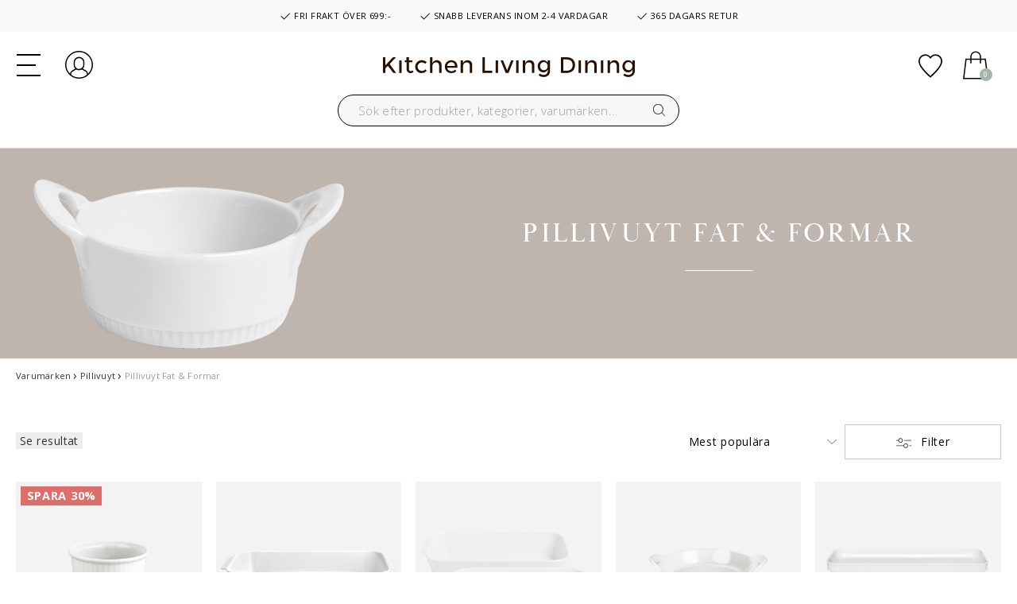

--- FILE ---
content_type: text/html;charset=UTF-8
request_url: https://www.kitchenlivingdining.com/se/varumarken/pillivuyt/pillivuyt-fat-och-formar/
body_size: 41392
content:
<!DOCTYPE html>
<html lang="sv">
<head>
<meta charset=UTF-8>

<meta http-equiv="x-ua-compatible" content="ie=edge">

<meta name="viewport" content="width=device-width, initial-scale=1">



 <title>Pillivuyt Fat &amp; Formar | köp här | Kitchen Living Dining</title>


<meta name="description" content="Se det stora utbudet av Pillivuyt Fat &amp; Formar hos Kitchen Living Dining till riktigt bra priser h&auml;r. Leverans inom 2-4 vardagar | Fri frakt &ouml;ver 699,-"/>
<meta name="keywords" content="Kitchen Living Dining"/>




<link rel="icon" type="image/png" href="/on/demandware.static/Sites-KLD-Site/-/default/dw4796b913/images/favicon-196x196.png" sizes="196x196" />
<link rel="icon" type="image/png" href="/on/demandware.static/Sites-KLD-Site/-/default/dw3e808741/images/favicon-96x96.png" sizes="96x96" />
<link rel="icon" type="image/png" href="/on/demandware.static/Sites-KLD-Site/-/default/dw8df5e889/images/favicon-32x32.png" sizes="32x32" />
<link rel="icon" type="image/png" href="/on/demandware.static/Sites-KLD-Site/-/default/dw1af6dd9f/images/favicon-16x16.png" sizes="16x16" />
<link rel="icon" type="image/png" href="/on/demandware.static/Sites-KLD-Site/-/default/dw3287e729/images/favicon-128x128.png" sizes="128x128" />

<link rel="preconnect" href="https://fonts.gstatic.com">
<link href="https://fonts.googleapis.com/css2?family=Open+Sans:wght@300;400;600;700&display=swap" rel="stylesheet">

<link rel="stylesheet" href="https://use.typekit.net/zrz2pgj.css">



<link rel="stylesheet" href="/on/demandware.static/Sites-KLD-Site/-/sv_SE/v1770093800520/css/global.css" />

    <link rel="stylesheet" href="/on/demandware.static/Sites-KLD-Site/-/sv_SE/v1770093800520/css/search.css"  />








<link rel="stylesheet" href="/on/demandware.static/Sites-KLD-Site/-/sv_SE/v1770093800520/css/skin/skin.css" />



   <script type="application/ld+json">
        {"@context":"http://schema.org/","@type":"ItemList","itemListElement":[{"@type":"ListItem","position":1,"url":"https://www.kitchenlivingdining.com/se/koksutrustning/ugnsfast/ramekiner/pillivuyt-serie-originale-ramekin-hog-nr.-3-18758m.html"},{"@type":"ListItem","position":2,"url":"https://www.kitchenlivingdining.com/se/koksutrustning/ugnsfast/ugnsfasta-formar/pillivuyt-plisse-fat-djupt-plissefaddybt.html"},{"@type":"ListItem","position":3,"url":"https://www.kitchenlivingdining.com/se/koksutrustning/ugnsfast/ugnsfasta-formar/pillivuyt-serie-originale-fat-djupt-2-st-18449m.html"},{"@type":"ListItem","position":4,"url":"https://www.kitchenlivingdining.com/se/bordsdukning/skaalar-och-fat/serveringsfat/pillivuyt-serie-originale-tallrik-nr.-55-rund-18562m.html"},{"@type":"ListItem","position":5,"url":"https://www.kitchenlivingdining.com/se/bordsdukning/skaalar-och-fat/serveringsfat/pillivuyt-plisse-fatset-rektangulart-3-delar-21100m.html"},{"@type":"ListItem","position":6,"url":"https://www.kitchenlivingdining.com/se/koksutrustning/ugnsfast/ugnsfasta-formar/pillivuyt-toulouse-fat-24281.html"},{"@type":"ListItem","position":7,"url":"https://www.kitchenlivingdining.com/se/bordsdukning/skaalar-och-fat/serveringsfat/pillivuyt-serie-originale-fat-ovalt-18695.html"},{"@type":"ListItem","position":8,"url":"https://www.kitchenlivingdining.com/se/koksutrustning/ugnsfast/ugnsfasta-formar/pillivuyt-toulouse-fat-18476.html"},{"@type":"ListItem","position":9,"url":"https://www.kitchenlivingdining.com/se/koksutrustning/ugnsfast/ugnsfasta-formar/pillivuyt-serie-originale-kvadratfatset-nr.-2-3-och-4-3-delar-27877m.html"},{"@type":"ListItem","position":10,"url":"https://www.kitchenlivingdining.com/se/koksutrustning/ugnsfast/ugnsfasta-formar/pillivuyt-plisse-fatset-djupt-2-st-plissefadsaetdybt2stk.html"},{"@type":"ListItem","position":11,"url":"https://www.kitchenlivingdining.com/se/koksutrustning/ugnsfast/ugnsfasta-formar/pillivuyt-toulouse-fat-18478.html"},{"@type":"ListItem","position":12,"url":"https://www.kitchenlivingdining.com/se/koksutrustning/ugnsfast/ugnsfasta-formar/pillivuyt-toulouse-fat-18482.html"},{"@type":"ListItem","position":13,"url":"https://www.kitchenlivingdining.com/se/koksutrustning/ugnsfast/ugnsfasta-formar/pillivuyt-toulouse-fat-18479.html"},{"@type":"ListItem","position":14,"url":"https://www.kitchenlivingdining.com/se/koksutrustning/ugnsfast/ugnsfasta-formar/pillivuyt-toulouse-fat-18565.html"},{"@type":"ListItem","position":15,"url":"https://www.kitchenlivingdining.com/se/koksutrustning/ugnsfast/ramekiner/pillivuyt-serie-originale-ramekin-extra-hog-18754m.html"},{"@type":"ListItem","position":16,"url":"https://www.kitchenlivingdining.com/se/koksutrustning/ugnsfast/ugnsfasta-formar/pillivuyt-toulouse-fat-18480.html"},{"@type":"ListItem","position":17,"url":"https://www.kitchenlivingdining.com/se/koksutrustning/ugnsfast/ugnsfasta-formar/pillivuyt-toulouse-fat-18731.html"},{"@type":"ListItem","position":18,"url":"https://www.kitchenlivingdining.com/se/koksutrustning/ugnsfast/ugnsfasta-formar/pillivuyt-serie-originale-fat-nr.-2-18458.html"},{"@type":"ListItem","position":19,"url":"https://www.kitchenlivingdining.com/se/koksutrustning/ugnsfast/ugnsfasta-formar/pillivuyt-plisse-fat-rektangulart-18546.html"},{"@type":"ListItem","position":20,"url":"https://www.kitchenlivingdining.com/se/koksutrustning/ugnsfast/ramekiner/pillivuyt-sancerre-ramekin-18788m.html"},{"@type":"ListItem","position":21,"url":"https://www.kitchenlivingdining.com/se/koksutrustning/ugnsfast/ramekiner/pillivuyt-serie-originale-ramekin-hog-nr.-5-18755m.html"},{"@type":"ListItem","position":22,"url":"https://www.kitchenlivingdining.com/se/koksutrustning/ugnsfast/ugnsfasta-formar/pillivuyt-serie-originale-fat-nr.-3-18459.html"},{"@type":"ListItem","position":23,"url":"https://www.kitchenlivingdining.com/se/bordsdukning/skaalar-och-fat/serveringsfat/pillivuyt-vinter-plisse-fat-rektangulart-vinterplissefadrektangulaert.html"},{"@type":"ListItem","position":24,"url":"https://www.kitchenlivingdining.com/se/koksutrustning/ugnsfast/ugnsfasta-formar/pillivuyt-serie-originale-fat-nr.-1-18457.html"},{"@type":"ListItem","position":25,"url":"https://www.kitchenlivingdining.com/se/bordsdukning/skaalar-och-fat/serveringsfat/pillivuyt-serie-originale-fat-ovalt-18696.html"},{"@type":"ListItem","position":26,"url":"https://www.kitchenlivingdining.com/se/koksutrustning/ugnsfast/ramekiner/pillivuyt-serie-originale-ramekin-laag-nr.-5-18775m.html"},{"@type":"ListItem","position":27,"url":"https://www.kitchenlivingdining.com/se/bordsdukning/skaalar-och-fat/serveringsfat/pillivuyt-plisse-serveringsfat-plisseserveringsfad.html"},{"@type":"ListItem","position":28,"url":"https://www.kitchenlivingdining.com/se/koksutrustning/ugnsfast/ugnsfasta-formar/pillivuyt-plisse-fat-rektangulart-18543.html"},{"@type":"ListItem","position":29,"url":"https://www.kitchenlivingdining.com/se/koksutrustning/ugnsfast/ugnsfasta-formar/pillivuyt-plisse-fat-rektangulart-18544.html"},{"@type":"ListItem","position":30,"url":"https://www.kitchenlivingdining.com/se/koksutrustning/bakredskap/pajformar/pillivuyt-serie-originale-pajform-nr.-8-och-9-2-delar-21107m.html"}]}
    </script>






<!-- Google Tag Manager -->
<script>!function(){"use strict";function l(e){for(var t=e,r=0,n=document.cookie.split(";");r<n.length;r++){var o=n[r].split("=");if(o[0].trim()===t)return o[1]}}function s(e){return localStorage.getItem(e)}function u(e){return window[e]}function A(e,t){e=document.querySelector(e);return t?null==e?void 0:e.getAttribute(t):null==e?void 0:e.textContent}var e=window,t=document,r="script",n="dataLayer",o="https://analy.kitchenlivingdining.com",a="https://load.analy.kitchenlivingdining.com",i="5nfpvcegi",c="14=AANYJCI9SyUxISglQEIuSB9aV01HVgIAVAwMFxUYAwAFDhMKGBcCBwcOCwRYEwkD",g="cookie",v="dwanonymous_b41cb96279764153a719abd3ba45e9d0",E="",d=!1;try{var d=!!g&&(m=navigator.userAgent,!!(m=new RegExp("Version/([0-9._]+)(.*Mobile)?.*Safari.*").exec(m)))&&16.4<=parseFloat(m[1]),f="stapeUserId"===g,I=d&&!f?function(e,t,r){void 0===t&&(t="");var n={cookie:l,localStorage:s,jsVariable:u,cssSelector:A},t=Array.isArray(t)?t:[t];if(e&&n[e])for(var o=n[e],a=0,i=t;a<i.length;a++){var c=i[a],c=r?o(c,r):o(c);if(c)return c}else console.warn("invalid uid source",e)}(g,v,E):void 0;d=d&&(!!I||f)}catch(e){console.error(e)}var m=e,g=(m[n]=m[n]||[],m[n].push({"gtm.start":(new Date).getTime(),event:"gtm.js"}),t.getElementsByTagName(r)[0]),v=I?"&bi="+encodeURIComponent(I):"",E=t.createElement(r),f=(d&&(i=8<i.length?i.replace(/([a-z]{8}$)/,"kp$1"):"kp"+i),!d&&a?a:o);E.async=!0,E.src=f+"/"+i+".js?"+c+v,null!=(e=g.parentNode)&&e.insertBefore(E,g)}();</script>
<!-- End Google Tag Manager -->




<input id="codeDisable" type="hidden" value="null"/>



    <style type='text/css'>
    .embeddedServiceHelpButton .helpButton .uiButton.helpButtonDisabled { 
        display: none; 
    }
    button[embeddedService-chatHeader_chatHeader] { 
        font-size: 9px !important; 
    } 
    .embeddedServiceHelpButton .helpButton .uiButton {
        background-color: #a2b6a8;
    }
    .embeddedServiceHelpButton .helpButton .uiButton:focus {
        outline: 1px solid #a2b6a8;
    }
</style>
 
<script type='text/javascript' src='https://service.force.com/embeddedservice/5.0/esw.min.js'></script>
<script type='text/javascript'>
    var initESW = function(gslbBaseURL) {
        embedded_svc.settings.displayHelpButton = true; //Or false
        embedded_svc.settings.language = 'sv';
        embedded_svc.settings.storageDomain = 'www.kitchenlivingdining.com';
 
        embedded_svc.settings.enabledFeatures = ['LiveAgent'];
        embedded_svc.settings.entryFeature = 'LiveAgent';
        embedded_svc.settings.defaultMinimizedText = 'START CHAT';
 
        embedded_svc.init(
            'https://fogh2020.my.salesforce.com',
            'https://fogh2020.my.salesforce-sites.com',
            gslbBaseURL,
            '00D4x0000022ZvG',
            'Chat_Support',
            {
                baseLiveAgentContentURL: 'https://c.la3-c1-ia4.salesforceliveagent.com/content/',
                deploymentId: '5724x000000HYza',
                buttonId: '5734x000000Ub0v',
                baseLiveAgentURL: 'https://d.la3-c1-ia4.salesforceliveagent.com/chat',
                eswLiveAgentDevName: 'Chat_Support',
                isOfflineSupportEnabled: false
            }
        );
    };
 
    if (!window.embedded_svc) {
        var s = document.createElement('script');
        s.setAttribute('src', 'https://fogh2020.my.salesforce.com/embeddedservice/5.0/esw.min.js');
        s.onload = function() {
            initESW(null);
        };
        document.body.appendChild(s);
    } else {
        initESW('https://service.force.com');
    }
</script>


<script>
    !function(){if(!window.klaviyo){window._klOnsite=window._klOnsite||[];try{window.klaviyo=new Proxy({},{get:function(n,i){return"push"===i?function(){var n;(n=window._klOnsite).push.apply(n,arguments)}:function(){for(var n=arguments.length,o=new Array(n),w=0;w<n;w++)o[w]=arguments[w];var t="function"==typeof o[o.length-1]?o.pop():void 0,e=new Promise((function(n){window._klOnsite.push([i].concat(o,[function(i){t&&t(i),n(i)}]))}));return e}}})}catch(n){window.klaviyo=window.klaviyo||[],window.klaviyo.push=function(){var n;(n=window._klOnsite).push.apply(n,arguments)}}}}();
</script>

    <script async type="text/javascript" src="//static.klaviyo.com/onsite/js/VsH3iN/klaviyo.js"></script>


<!--[if gt IE 9]><!-->
<script defer type="text/javascript" src="/on/demandware.static/Sites-KLD-Site/-/sv_SE/v1770093800520/js/main.min.js"></script>

    <script defer type="text/javascript" src="/on/demandware.static/Sites-KLD-Site/-/sv_SE/v1770093800520/js/search.min.js"
        
        >
    </script>

<!-- TrustBox script -->
    <script type="text/javascript" src="//widget.trustpilot.com/bootstrap/v5/tp.widget.bootstrap.min.js" async></script>
<!-- End TrustBox script -->
<!--<![endif]-->

<link rel="canonical" href="https://www.kitchenlivingdining.com/se/varumarken/pillivuyt/pillivuyt-fat-och-formar/"/>


    
        
            <link rel="alternate" hreflang="da-DK" href="https://www.kitchenlivingdining.com/dk/maerker/pillivuyt/pillivuyt-fade-og-forme/" />
        
    
        
            <link rel="alternate" hreflang="no-NO" href="https://www.kitchenlivingdining.com/no/merker/pillivuyt/pilliuvuyt-fat-og-former/" />
        
    
        
            <link rel="alternate" hreflang="fr-FR" href="https://www.kitchenlivingdining.com/fr/marques/pillivuyt/pillivuyt-plats-et-moules/" />
        
    
        
            <link rel="alternate" hreflang="en" href="https://www.kitchenlivingdining.com/eu/brands/pillivuyt/ovenware/" />
        
    
        
            <link rel="alternate" hreflang="de-DE" href="https://www.kitchenlivingdining.com/de/marken/pillivuyt/pillivuyt-schalen-und-formen/" />
        
    
        
            <link rel="alternate" hreflang="sv-SE" href="https://www.kitchenlivingdining.com/se/varumarken/pillivuyt/pillivuyt-fat-och-formar/" />
        
    
    <link rel="alternate" hreflang="x-default" href="https://www.kitchenlivingdining.com" />



<script type="text/javascript">//<!--
/* <![CDATA[ (head-active_data.js) */
var dw = (window.dw || {});
dw.ac = {
    _analytics: null,
    _events: [],
    _category: "",
    _searchData: "",
    _anact: "",
    _anact_nohit_tag: "",
    _analytics_enabled: "true",
    _timeZone: "Europe/Copenhagen",
    _capture: function(configs) {
        if (Object.prototype.toString.call(configs) === "[object Array]") {
            configs.forEach(captureObject);
            return;
        }
        dw.ac._events.push(configs);
    },
	capture: function() { 
		dw.ac._capture(arguments);
		// send to CQ as well:
		if (window.CQuotient) {
			window.CQuotient.trackEventsFromAC(arguments);
		}
	},
    EV_PRD_SEARCHHIT: "searchhit",
    EV_PRD_DETAIL: "detail",
    EV_PRD_RECOMMENDATION: "recommendation",
    EV_PRD_SETPRODUCT: "setproduct",
    applyContext: function(context) {
        if (typeof context === "object" && context.hasOwnProperty("category")) {
        	dw.ac._category = context.category;
        }
        if (typeof context === "object" && context.hasOwnProperty("searchData")) {
        	dw.ac._searchData = context.searchData;
        }
    },
    setDWAnalytics: function(analytics) {
        dw.ac._analytics = analytics;
    },
    eventsIsEmpty: function() {
        return 0 == dw.ac._events.length;
    }
};
/* ]]> */
// -->
</script>
<script type="text/javascript">//<!--
/* <![CDATA[ (head-cquotient.js) */
var CQuotient = window.CQuotient = {};
CQuotient.clientId = 'bglp-KLD';
CQuotient.realm = 'BGLP';
CQuotient.siteId = 'KLD';
CQuotient.instanceType = 'prd';
CQuotient.locale = 'sv_SE';
CQuotient.fbPixelId = '__UNKNOWN__';
CQuotient.activities = [];
CQuotient.cqcid='';
CQuotient.cquid='';
CQuotient.cqeid='';
CQuotient.cqlid='';
CQuotient.apiHost='api.cquotient.com';
/* Turn this on to test against Staging Einstein */
/* CQuotient.useTest= true; */
CQuotient.useTest = ('true' === 'false');
CQuotient.initFromCookies = function () {
	var ca = document.cookie.split(';');
	for(var i=0;i < ca.length;i++) {
	  var c = ca[i];
	  while (c.charAt(0)==' ') c = c.substring(1,c.length);
	  if (c.indexOf('cqcid=') == 0) {
		CQuotient.cqcid=c.substring('cqcid='.length,c.length);
	  } else if (c.indexOf('cquid=') == 0) {
		  var value = c.substring('cquid='.length,c.length);
		  if (value) {
		  	var split_value = value.split("|", 3);
		  	if (split_value.length > 0) {
			  CQuotient.cquid=split_value[0];
		  	}
		  	if (split_value.length > 1) {
			  CQuotient.cqeid=split_value[1];
		  	}
		  	if (split_value.length > 2) {
			  CQuotient.cqlid=split_value[2];
		  	}
		  }
	  }
	}
}
CQuotient.getCQCookieId = function () {
	if(window.CQuotient.cqcid == '')
		window.CQuotient.initFromCookies();
	return window.CQuotient.cqcid;
};
CQuotient.getCQUserId = function () {
	if(window.CQuotient.cquid == '')
		window.CQuotient.initFromCookies();
	return window.CQuotient.cquid;
};
CQuotient.getCQHashedEmail = function () {
	if(window.CQuotient.cqeid == '')
		window.CQuotient.initFromCookies();
	return window.CQuotient.cqeid;
};
CQuotient.getCQHashedLogin = function () {
	if(window.CQuotient.cqlid == '')
		window.CQuotient.initFromCookies();
	return window.CQuotient.cqlid;
};
CQuotient.trackEventsFromAC = function (/* Object or Array */ events) {
try {
	if (Object.prototype.toString.call(events) === "[object Array]") {
		events.forEach(_trackASingleCQEvent);
	} else {
		CQuotient._trackASingleCQEvent(events);
	}
} catch(err) {}
};
CQuotient._trackASingleCQEvent = function ( /* Object */ event) {
	if (event && event.id) {
		if (event.type === dw.ac.EV_PRD_DETAIL) {
			CQuotient.trackViewProduct( {id:'', alt_id: event.id, type: 'raw_sku'} );
		} // not handling the other dw.ac.* events currently
	}
};
CQuotient.trackViewProduct = function(/* Object */ cqParamData){
	var cq_params = {};
	cq_params.cookieId = CQuotient.getCQCookieId();
	cq_params.userId = CQuotient.getCQUserId();
	cq_params.emailId = CQuotient.getCQHashedEmail();
	cq_params.loginId = CQuotient.getCQHashedLogin();
	cq_params.product = cqParamData.product;
	cq_params.realm = cqParamData.realm;
	cq_params.siteId = cqParamData.siteId;
	cq_params.instanceType = cqParamData.instanceType;
	cq_params.locale = CQuotient.locale;
	
	if(CQuotient.sendActivity) {
		CQuotient.sendActivity(CQuotient.clientId, 'viewProduct', cq_params);
	} else {
		CQuotient.activities.push({activityType: 'viewProduct', parameters: cq_params});
	}
};
/* ]]> */
// -->
</script>

</head>
<body>




<!-- Google Tag Manager (noscript) -->
<noscript><iframe src=""https://load.analy.kitchenlivingdining.com/ns.html?id=GTM-KXFMF62H"" height=""0"" width=""0"" style=""display:none;visibility:hidden""></iframe></noscript>
<!-- End Google Tag Manager (noscript) -->

<div class="page" data-action="Search-Show" data-querystring="cgid=maerker_pillivuyt_fade-forme" >



<header>
    <a href="#maincontent" class="skip d-none" aria-label="G&aring; till huvudinneh&aring;ll">G&aring; till huvudinneh&aring;ll</a>
<a href="#footercontent" class="skip d-none" aria-label="G&aring; till sidfotsinneh&aring;ll">G&aring; till sidfotsinneh&aring;ll</a>

    
	 


	<div class="html-slot-container">
    
        
            <div class="header-banner slide-up d-flex flex-column justify-content-center">

<div class="container usp">
    <span class="item item-1"><svg xmlns="http://www.w3.org/2000/svg" width="16" height="16" fill="currentColor" class="bi bi-check2" viewBox="0 0 16 16"><path d="M13.854 3.646a.5.5 0 0 1 0 .708l-7 7a.5.5 0 0 1-.708 0l-3.5-3.5a.5.5 0 1 1 .708-.708L6.5 10.293l6.646-6.647a.5.5 0 0 1 .708 0z"/></svg> FRI FRAKT ÖVER 699:-</span>
    <span class="item item-2"><svg xmlns="http://www.w3.org/2000/svg" width="16" height="16" fill="currentColor" class="bi bi-check2" viewBox="0 0 16 16"><path d="M13.854 3.646a.5.5 0 0 1 0 .708l-7 7a.5.5 0 0 1-.708 0l-3.5-3.5a.5.5 0 1 1 .708-.708L6.5 10.293l6.646-6.647a.5.5 0 0 1 .708 0z"/></svg> SNABB LEVERANS INOM 2-4 VARDAGAR</span>
    <span class="item item-3"><svg xmlns="http://www.w3.org/2000/svg" width="16" height="16" fill="currentColor" class="bi bi-check2" viewBox="0 0 16 16"><path d="M13.854 3.646a.5.5 0 0 1 0 .708l-7 7a.5.5 0 0 1-.708 0l-3.5-3.5a.5.5 0 1 1 .708-.708L6.5 10.293l6.646-6.647a.5.5 0 0 1 .708 0z"/></svg> 365 DAGARS RETUR</span>
</div>
        
    
</div>
 
	

    <nav role="navigation">
        <div class="header container cc-header-pers">
            <div class="row">
                <div class="col-12">
                    <div class="navbar-header brand d-xl-none d-flex align-items-center">
                        <a class="logo-home" href="/se/" title="Kitchen Living Dining Hem">
                            <img class="logo-desktop" src="/on/demandware.static/Sites-KLD-Site/-/default/dw4afd605c/images/logo.svg" alt="Kitchen Living Dining" />
                        </a>
                        <div class="search search-for-mobile d-lg-block d-xl-none">
                            <div class="site-search">
    <form role="search"
          action="/se/search"
          method="get"
          name="simpleSearch">
        <input class="form-control search-field"
               type="text"
               name="q"
               value=""
               placeholder="S&ouml;k efter produkter, kategorier, varum&auml;rken..."
               role="combobox"
               aria-describedby="search-assistive-text"
               aria-haspopup="listbox"
               aria-owns="search-results"
               aria-expanded="false"
               aria-autocomplete="list"
               aria-activedescendant=""
               aria-controls="search-results"
               aria-label="Ange nyckelord eller artikelnr"
               autocomplete="off" />
        <button type="reset" name="reset-button" class="fa fa-times reset-button d-none" aria-label="Rensa nyckelord f&ouml;r s&ouml;kning"></button>
        <button type="submit" name="search-button" class="fa fa-search" aria-label="Skicka nyckelord f&ouml;r s&ouml;kning"></button>
        <div class="suggestions-wrapper" data-url="/on/demandware.store/Sites-KLD-Site/sv_SE/SearchServices-GetSuggestions?q="></div>
        <input type="hidden" value="sv_SE" name="lang">
    </form>
</div>
<div class="overlay-search-open"></div>

                        </div>
                    </div>
                    <div class="navbar-header">
                        <div class="row">
                            <div class="col-4 col-lg-4 d-flex align-items-center">
                                <div class="logo-desktop hidden-lg-down">
                                    <a class="logo-home" href="/se/" title="Kitchen Living Dining Hem">
                                        <img class="hidden-lg-down logo-desktop" src="/on/demandware.static/Sites-KLD-Site/-/default/dw4afd605c/images/logo.svg" alt="Kitchen Living Dining" />
                                        <img class="d-xl-none logo-mobile" src="/on/demandware.static/Sites-KLD-Site/-/default/dwcf330e2e/images/logo-small.svg" alt="Kitchen Living Dining" />
                                    </a>
                                </div>
                                <button class="navbar-toggler d-xl-none" type="button" aria-controls="sg-navbar-collapse" aria-expanded="false" aria-label="Toggle navigation">
                                    <div class="hamburger d-xl-none">
                                        <span class="line"></span>
                                        <span class="line"></span>
                                        <span class="line"></span>
                                    </div>
                                </button>
                                <a href="/se/account" class="account  d-xl-none">
                                    <svg aria-hidden="true" class="svg-icons"><use href="/on/demandware.static/Sites-KLD-Site/-/sv_SE/v1770093800520/images/sprite.svg#customer-login" /></svg>
                                    <span class="sr-only">Logga in</span>
                                </a>
                            </div>
                            <div class="col-4 col-lg-4 d-flex align-items-center">
                                <div class="search hidden-lg-down d-flex justify-content-end">
                                    <div class="site-search">
    <form role="search"
          action="/se/search"
          method="get"
          name="simpleSearch">
        <input class="form-control search-field"
               type="text"
               name="q"
               value=""
               placeholder="S&ouml;k efter produkter, kategorier, varum&auml;rken..."
               role="combobox"
               aria-describedby="search-assistive-text"
               aria-haspopup="listbox"
               aria-owns="search-results"
               aria-expanded="false"
               aria-autocomplete="list"
               aria-activedescendant=""
               aria-controls="search-results"
               aria-label="Ange nyckelord eller artikelnr"
               autocomplete="off" />
        <button type="reset" name="reset-button" class="fa fa-times reset-button d-none" aria-label="Rensa nyckelord f&ouml;r s&ouml;kning"></button>
        <button type="submit" name="search-button" class="fa fa-search" aria-label="Skicka nyckelord f&ouml;r s&ouml;kning"></button>
        <div class="suggestions-wrapper" data-url="/on/demandware.store/Sites-KLD-Site/sv_SE/SearchServices-GetSuggestions?q="></div>
        <input type="hidden" value="sv_SE" name="lang">
    </form>
</div>
<div class="overlay-search-open"></div>

                                </div>
                            </div>
                            <div class="col-4 col-lg-4 d-flex align-items-center justify-content-end">
                                <a href="/se/account" class="account  hidden-lg-down">
                                    <svg aria-hidden="true" class="svg-icons"><use href="/on/demandware.static/Sites-KLD-Site/-/sv_SE/v1770093800520/images/sprite.svg#customer-login" /></svg>
                                    <span class="sr-only"><span class="sr-only">Logga in</span></span>
                                </a>
                                <a href="/se/wishlist" class="wishlist">
                                    <svg aria-hidden="true" class="svg-icons"><use href="/on/demandware.static/Sites-KLD-Site/-/sv_SE/v1770093800520/images/sprite.svg#heart" /></svg>
                                    <span class="sr-only">L&auml;gg till i favoriter</span>
                                </a>

                                
                                        <!--FlyIn Active-->
                                        <div class="cart-backdrop" id="backdrop" onclick="closeCart()"></div>
                                        <div class="minicartFly" data-action-url="/on/demandware.store/Sites-KLD-Site/sv_SE/Cart-MiniCartShow">
                                            <div class="minicart-total">
    <a class="minicart-link d-flex align-items-center" href="https://www.kitchenlivingdining.com/se/cart" title="0 artiklar i varukorgen" aria-label="0 artiklar i varukorgen" aria-haspopup="true">
        <svg class="svg-icons"><use href="/on/demandware.static/Sites-KLD-Site/-/sv_SE/v1770093800520/images/sprite.svg#cart" /></svg>
        <span class="minicart-quantity">
            0
        </span>
    </a>
</div>


        <div class="minicart-total d-none">
            <svg class="svg-icons"><use href="/on/demandware.static/Sites-KLD-Site/-/sv_SE/v1770093800520/images/sprite.svg#cart" /></svg>
                <span class="minicart-quantity">
                    0
                </span>
        </div>
<div class="popover popover-bottom"></div>

                                            <div class="move">
    
    <div class="content-asset"><!-- dwMarker="content" dwContentID="20b5e4a405b9dfacb20bc787a5" -->
        <!-- TrustBox widget - Micro Combo -->
                    <div class="trustpilot-widget" data-locale="sv-SE" data-template-id="5419b6ffb0d04a076446a9af" data-businessunit-id="60056034bbd97700017d5905" data-style-height="20px" data-style-width="100%" data-token="2e5b7dc3-e771-4415-bf53-8ab1cb46fe5d">
                    <a href="https://se.trustpilot.com/review/kitchenlivingdining.com" target="_blank" rel="noopener">Trustpilot</a>
                    </div>
                    <!-- End TrustBox widget -->
    </div> <!-- End content-asset -->


</div>
                                            <div class="movecard">
    
    <div class="content-asset"><!-- dwMarker="content" dwContentID="4e1b776f370c4f19cc4cc0f350" -->
        <style>.minicart-top-part .col-6 {
    -ms-flex: 0 0 50%;
    flex: 0 0 100%;
    max-width: 100%;
}
@media (max-width: 767px) {
    .minicart-footer .iconbg img {
        height: 11px;
    }
#userlink-chat-bubble-container{z-index:3 !important;}
}
.minicartFly .cart .minicart-top-part .minicart-error.cart-error .alert{
display:none;
}
</style>

<div class="fd-payment">
                        <div class="content-asset">
                            <span class="iconbg"><img class="svg-visa" src="https://www.kitchenlivingdining.com/on/demandware.static/-/Sites-KLD-Library/default/dw7ef23a38/footer-icons/visa.svg" alt="Visa"></span>
                            <span class="iconbg"><img class="svg-mastercard" src="https://www.kitchenlivingdining.com/on/demandware.static/-/Sites-KLD-Library/default/dw72608492/footer-icons/mastercard.svg" alt="Mastercard"></span>
                            <span class="iconbg"><img class="svg-maestro" src="https://www.kitchenlivingdining.com/on/demandware.static/-/Sites-KLD-Library/default/dw73f2082f/footer-icons/maestro.svg" alt="Maestro"></span>
                            <span class="iconbg"><img class="svg-mobilepay" src="https://www.kitchenlivingdining.com/on/demandware.static/-/Sites-KLD-Library/default/dwa087a20b/footer-icons/klarna.svg" alt="Klarna">
                        </span>
                            <span class="iconbg"><img class="svg-mobilepay" src="https://www.kitchenlivingdining.com/on/demandware.static/-/Sites-KLD-Library/default/dwa087a20b/footer-icons/swish.svg" alt="Swish">
                        </span>
                        </div>
                    </div>  
                    <div class="fd-freight">
                        <div class="content-asset">
                            <span class="iconbg"><img src="https://www.kitchenlivingdining.com/on/demandware.static/-/Sites-KLD-Library/default/dw202d5520/checkout-shipping-methods/post-nord.png" alt="PostNord - Mypack Collect"></span>
                            <span class="iconbg"><img class="svg-visa" src="https://bglp-001.dx.commercecloud.salesforce.com/on/demandware.static/-/Sites-KLD-Library/default/dwcb957ca6/footer-icons/danske.png" alt="Danske Fragtmænd"></span>
                        </div>                    
                    </div>
    </div> <!-- End content-asset -->


</div>
                                        </div>
                                        
                                    
                            </div>
                        </div>
                    </div>
                </div>
            </div>
        </div>
        <div class="col-sm-8 col-xl-12 main-menu navbar-toggleable-lg menu-toggleable-left multilevel-dropdown d-none d-xl-block cc-main-menu" id="sg-navbar-collapse">
            <div class="menu-wrapper container">
                <nav class="cc-navbar hidden-lg-down">
    <div class="cc-navbar-menu js-navbar-menu" role="navigation">
        <ul class="cc-navbar-list" role="menu">
            
                
                    
                        <li class="cc-navbar-item js-navbar-item" role="presentation" data-cgid="null">
                            
                                <a href="/se/koksutrustning/" id="null" class="cc-navbar-link js-navbar-link falseHighlight">
                                    
                                        K&ouml;ksutrustning
                                    
                                </a>
                            

                            
                            <div class="container-fluid cc-menu-overlay js-menu-overlay d-none">
                                <div class="container cc-menu-overlay-container js-menu-overlay-container">
                                    <div class="cc-menu-overlay-content">
                                            <div class="row cc-height-reg no-gutters">
    <div class="col-lg-12 col-xl-12">
        <div class="cc-menu-subcategories">
            <div class="row row-cols-5">
                
                        
                            
                                <div class="col">
                                
                                    <ul class="cc-menu-subcategory cc-normalize-ul">
                                        <li>
                                            
                                                
                                            
                                            <div class="cc-menu-subcategory-name-container js-menu-subcategory-name-container">
                                                
                                                    <a href="/se/koksutrustning/grytor-och-stekpannor/" class="h9 cc-menu-subcategory-name js-menu-subcategory-name">Grytor & stekpannor</a>
                                                
                                            </div>
                                            
                                                <div class="cc-menu-subcategory-link-container">
                                                    
                                                        
                                                            <div class="cc-menu-subcategory-content">
                                                                <a href="/se/koksutrustning/grytor-och-stekpannor/grillpannor-och-plaatar/" class="h10 cc-menu-subcategorybis-name" role="menuitem">Grillpannor & Plåtar</a>
                                                            </div>
                                                        
                                                    
                                                        
                                                            <div class="cc-menu-subcategory-content">
                                                                <a href="/se/koksutrustning/grytor-och-stekpannor/grytor/" class="h10 cc-menu-subcategorybis-name" role="menuitem">Grytor</a>
                                                            </div>
                                                        
                                                    
                                                        
                                                            <div class="cc-menu-subcategory-content">
                                                                <a href="/se/koksutrustning/grytor-och-stekpannor/grytset/" class="h10 cc-menu-subcategorybis-name" role="menuitem">Grytset</a>
                                                            </div>
                                                        
                                                    
                                                        
                                                            <div class="cc-menu-subcategory-content">
                                                                <a href="/se/koksutrustning/grytor-och-stekpannor/kastruller/" class="h10 cc-menu-subcategorybis-name" role="menuitem">Kastruller</a>
                                                            </div>
                                                        
                                                    
                                                        
                                                            <div class="cc-menu-subcategory-content">
                                                                <a href="/se/koksutrustning/grytor-och-stekpannor/traktorpannor/" class="h10 cc-menu-subcategorybis-name" role="menuitem">Traktörpannor</a>
                                                            </div>
                                                        
                                                    
                                                        
                                                            <div class="cc-menu-subcategory-content">
                                                                <a href="/se/koksutrustning/grytor-och-stekpannor/stekpannor/" class="h10 cc-menu-subcategorybis-name" role="menuitem">Stekpannor</a>
                                                            </div>
                                                        
                                                    
                                                        
                                                            <div class="cc-menu-subcategory-content">
                                                                <a href="/se/koksutrustning/grytor-och-stekpannor/wokpannor/" class="h10 cc-menu-subcategorybis-name" role="menuitem">Wokpannor</a>
                                                            </div>
                                                        
                                                    
                                                        
                                                            <div class="cc-menu-subcategory-content">
                                                                <a href="/se/koksutrustning/grytor-och-stekpannor/munkpanna-och-pannkaksjarn/" class="h10 cc-menu-subcategorybis-name" role="menuitem">Munkpanna & Pannkaksjärn</a>
                                                            </div>
                                                        
                                                    
                                                </div>
                                            
                                        </li>
                                    </ul>

                                    
                                    
                                
                                </div>
                            
                                <div class="col">
                                
                                    <ul class="cc-menu-subcategory cc-normalize-ul">
                                        <li>
                                            
                                                
                                            
                                            <div class="cc-menu-subcategory-name-container js-menu-subcategory-name-container">
                                                
                                                    <a href="/se/koksutrustning/koksredskap/" class="h9 cc-menu-subcategory-name js-menu-subcategory-name">Köksredskap</a>
                                                
                                            </div>
                                            
                                                <div class="cc-menu-subcategory-link-container">
                                                    
                                                        
                                                            <div class="cc-menu-subcategory-content">
                                                                <a href="/se/koksutrustning/koksredskap/avsvalningsgaller/" class="h10 cc-menu-subcategorybis-name" role="menuitem">Avsvalningsgaller</a>
                                                            </div>
                                                        
                                                    
                                                        
                                                            <div class="cc-menu-subcategory-content">
                                                                <a href="/se/koksutrustning/koksredskap/durkslag-och-silar/" class="h10 cc-menu-subcategorybis-name" role="menuitem">Durkslag & Silar</a>
                                                            </div>
                                                        
                                                    
                                                        
                                                            <div class="cc-menu-subcategory-content">
                                                                <a href="/se/koksutrustning/koksredskap/slevar-och-grytskedar/" class="h10 cc-menu-subcategorybis-name" role="menuitem">Slevar & Grytskedar</a>
                                                            </div>
                                                        
                                                    
                                                        
                                                            <div class="cc-menu-subcategory-content">
                                                                <a href="/se/koksutrustning/koksredskap/koksknivar/" class="h10 cc-menu-subcategorybis-name" role="menuitem">Köksknivar</a>
                                                            </div>
                                                        
                                                    
                                                        
                                                            <div class="cc-menu-subcategory-content">
                                                                <a href="/se/koksutrustning/koksredskap/maattbagare/" class="h10 cc-menu-subcategorybis-name" role="menuitem">Måttbägare</a>
                                                            </div>
                                                        
                                                    
                                                        
                                                            <div class="cc-menu-subcategory-content">
                                                                <a href="/se/koksutrustning/koksredskap/mixkannor/" class="h10 cc-menu-subcategorybis-name" role="menuitem">Mixkannor</a>
                                                            </div>
                                                        
                                                    
                                                        
                                                            <div class="cc-menu-subcategory-content">
                                                                <a href="/se/koksutrustning/koksredskap/mortlar-och-citruspressar/" class="h10 cc-menu-subcategorybis-name" role="menuitem">Mortlar & Citruspressar</a>
                                                            </div>
                                                        
                                                    
                                                        
                                                            <div class="cc-menu-subcategory-content">
                                                                <a href="/se/koksutrustning/koksredskap/stekspadar/" class="h10 cc-menu-subcategorybis-name" role="menuitem">Stekspadar</a>
                                                            </div>
                                                        
                                                    
                                                        
                                                            <div class="cc-menu-subcategory-content">
                                                                <a href="/se/koksutrustning/koksredskap/pasta--och-pizzaredskap/" class="h10 cc-menu-subcategorybis-name" role="menuitem">Pasta- & Pizzaredskap</a>
                                                            </div>
                                                        
                                                    
                                                        
                                                            <div class="cc-menu-subcategory-content">
                                                                <a href="/se/koksutrustning/koksredskap/visp/" class="h10 cc-menu-subcategorybis-name" role="menuitem">Visp</a>
                                                            </div>
                                                        
                                                    
                                                        
                                                            <div class="cc-menu-subcategory-content">
                                                                <a href="/se/koksutrustning/koksredskap/salt-och-pepparset/" class="h10 cc-menu-subcategorybis-name" role="menuitem">Salt & Pepparset</a>
                                                            </div>
                                                        
                                                    
                                                        
                                                            <div class="cc-menu-subcategory-content">
                                                                <a href="/se/koksutrustning/koksredskap/skarbrador/" class="h10 cc-menu-subcategorybis-name" role="menuitem">Skärbrädor</a>
                                                            </div>
                                                        
                                                    
                                                        
                                                            <div class="cc-menu-subcategory-content">
                                                                <a href="/se/koksutrustning/koksredskap/rivjarn/" class="h10 cc-menu-subcategorybis-name" role="menuitem">Rivjärn</a>
                                                            </div>
                                                        
                                                    
                                                        
                                                            <div class="cc-menu-subcategory-content">
                                                                <a href="/se/koksutrustning/koksredskap/stektermometrar-och-timrar/" class="h10 cc-menu-subcategorybis-name" role="menuitem">Stektermometrar & Timrar</a>
                                                            </div>
                                                        
                                                    
                                                        
                                                            <div class="cc-menu-subcategory-content">
                                                                <a href="/se/koksutrustning/koksredskap/ovriga-koksredskap/" class="h10 cc-menu-subcategorybis-name" role="menuitem">Övriga köksredskap</a>
                                                            </div>
                                                        
                                                    
                                                </div>
                                            
                                        </li>
                                    </ul>

                                    
                                    
                                
                                </div>
                            
                                <div class="col">
                                
                                    <ul class="cc-menu-subcategory cc-normalize-ul">
                                        <li>
                                            
                                                
                                            
                                            <div class="cc-menu-subcategory-name-container js-menu-subcategory-name-container">
                                                
                                                    <a href="/se/koksutrustning/bakredskap/" class="h9 cc-menu-subcategory-name js-menu-subcategory-name">Bakredskap</a>
                                                
                                            </div>
                                            
                                                <div class="cc-menu-subcategory-link-container">
                                                    
                                                        
                                                            <div class="cc-menu-subcategory-content">
                                                                <a href="/se/koksutrustning/bakredskap/bakformar/" class="h10 cc-menu-subcategorybis-name" role="menuitem">Bakformar</a>
                                                            </div>
                                                        
                                                    
                                                        
                                                            <div class="cc-menu-subcategory-content">
                                                                <a href="/se/koksutrustning/bakredskap/bakdukar/" class="h10 cc-menu-subcategorybis-name" role="menuitem">Bakdukar</a>
                                                            </div>
                                                        
                                                    
                                                        
                                                            <div class="cc-menu-subcategory-content">
                                                                <a href="/se/koksutrustning/bakredskap/chokladformar/" class="h10 cc-menu-subcategorybis-name" role="menuitem">Chokladformar</a>
                                                            </div>
                                                        
                                                    
                                                        
                                                            <div class="cc-menu-subcategory-content">
                                                                <a href="/se/koksutrustning/bakredskap/kavlar/" class="h10 cc-menu-subcategorybis-name" role="menuitem">Kavlar</a>
                                                            </div>
                                                        
                                                    
                                                        
                                                            <div class="cc-menu-subcategory-content">
                                                                <a href="/se/koksutrustning/bakredskap/slickepottar-och-degskrapor/" class="h10 cc-menu-subcategorybis-name" role="menuitem">Slickepottar & Degskrapor</a>
                                                            </div>
                                                        
                                                    
                                                        
                                                            <div class="cc-menu-subcategory-content">
                                                                <a href="/se/koksutrustning/bakredskap/koksvaagar/" class="h10 cc-menu-subcategorybis-name" role="menuitem">Köksvågar</a>
                                                            </div>
                                                        
                                                    
                                                        
                                                            <div class="cc-menu-subcategory-content">
                                                                <a href="/se/koksutrustning/bakredskap/muffinsformar/" class="h10 cc-menu-subcategorybis-name" role="menuitem">Muffinsformar</a>
                                                            </div>
                                                        
                                                    
                                                        
                                                            <div class="cc-menu-subcategory-content">
                                                                <a href="/se/koksutrustning/bakredskap/bunkar-och-vispskaalar/" class="h10 cc-menu-subcategorybis-name" role="menuitem">Bunkar & Vispskålar</a>
                                                            </div>
                                                        
                                                    
                                                        
                                                            <div class="cc-menu-subcategory-content">
                                                                <a href="/se/koksutrustning/bakredskap/spritspaasar-och-tyllar/" class="h10 cc-menu-subcategorybis-name" role="menuitem">Spritspåsar & Tyllar</a>
                                                            </div>
                                                        
                                                    
                                                        
                                                            <div class="cc-menu-subcategory-content">
                                                                <a href="/se/koksutrustning/bakredskap/pajformar/" class="h10 cc-menu-subcategorybis-name" role="menuitem">Pajformar</a>
                                                            </div>
                                                        
                                                    
                                                        
                                                            <div class="cc-menu-subcategory-content">
                                                                <a href="/se/koksutrustning/bakredskap/utstickare/" class="h10 cc-menu-subcategorybis-name" role="menuitem">Utstickare</a>
                                                            </div>
                                                        
                                                    
                                                        
                                                            <div class="cc-menu-subcategory-content">
                                                                <a href="/se/koksutrustning/bakredskap/ovriga-bakredskap/" class="h10 cc-menu-subcategorybis-name" role="menuitem">Övriga Bakredskap</a>
                                                            </div>
                                                        
                                                    
                                                </div>
                                            
                                        </li>
                                    </ul>

                                    
                                    
                                
                                </div>
                            
                                <div class="col">
                                
                                    <ul class="cc-menu-subcategory cc-normalize-ul">
                                        <li>
                                            
                                                
                                            
                                            <div class="cc-menu-subcategory-name-container js-menu-subcategory-name-container">
                                                
                                                    <a href="/se/koksutrustning/koksforvaring/" class="h9 cc-menu-subcategory-name js-menu-subcategory-name">Köksförvaring</a>
                                                
                                            </div>
                                            
                                                <div class="cc-menu-subcategory-link-container">
                                                    
                                                        
                                                            <div class="cc-menu-subcategory-content">
                                                                <a href="/se/koksutrustning/koksforvaring/kakburkar/" class="h10 cc-menu-subcategorybis-name" role="menuitem">Kakburkar</a>
                                                            </div>
                                                        
                                                    
                                                        
                                                            <div class="cc-menu-subcategory-content">
                                                                <a href="/se/koksutrustning/koksforvaring/hushaallspappershaallare/" class="h10 cc-menu-subcategorybis-name" role="menuitem">Hushållspappershållare</a>
                                                            </div>
                                                        
                                                    
                                                        
                                                            <div class="cc-menu-subcategory-content">
                                                                <a href="/se/koksutrustning/koksforvaring/matforvaring/" class="h10 cc-menu-subcategorybis-name" role="menuitem">Matförvaring</a>
                                                            </div>
                                                        
                                                    
                                                        
                                                            <div class="cc-menu-subcategory-content">
                                                                <a href="/se/koksutrustning/koksforvaring/forvaringsburkar/" class="h10 cc-menu-subcategorybis-name" role="menuitem">Förvaringsburkar</a>
                                                            </div>
                                                        
                                                    
                                                        
                                                            <div class="cc-menu-subcategory-content">
                                                                <a href="/se/koksutrustning/koksforvaring/diskset/" class="h10 cc-menu-subcategorybis-name" role="menuitem">Diskset</a>
                                                            </div>
                                                        
                                                    
                                                        
                                                            <div class="cc-menu-subcategory-content">
                                                                <a href="/se/koksutrustning/koksforvaring/sylta-och-safta/" class="h10 cc-menu-subcategorybis-name" role="menuitem">Sylta & Safta</a>
                                                            </div>
                                                        
                                                    
                                                        
                                                            <div class="cc-menu-subcategory-content">
                                                                <a href="/se/koksutrustning/koksforvaring/pedalhink/" class="h10 cc-menu-subcategorybis-name" role="menuitem">Pedalhink</a>
                                                            </div>
                                                        
                                                    
                                                        
                                                            <div class="cc-menu-subcategory-content">
                                                                <a href="/se/koksutrustning/koksforvaring/to-go/" class="h10 cc-menu-subcategorybis-name" role="menuitem">To-Go</a>
                                                            </div>
                                                        
                                                    
                                                        
                                                            <div class="cc-menu-subcategory-content">
                                                                <a href="/se/koksutrustning/koksforvaring/tralaador/" class="h10 cc-menu-subcategorybis-name" role="menuitem">Trälådor</a>
                                                            </div>
                                                        
                                                    
                                                </div>
                                            
                                        </li>
                                    </ul>

                                    
                                    
                                
                                </div>
                            
                                <div class="col">
                                
                                    <ul class="cc-menu-subcategory cc-normalize-ul">
                                        <li>
                                            
                                                
                                            
                                            <div class="cc-menu-subcategory-name-container js-menu-subcategory-name-container">
                                                
                                                    <a href="/se/koksutrustning/ugnsfast/" class="h9 cc-menu-subcategory-name js-menu-subcategory-name">Ugnsfast</a>
                                                
                                            </div>
                                            
                                                <div class="cc-menu-subcategory-link-container">
                                                    
                                                        
                                                            <div class="cc-menu-subcategory-content">
                                                                <a href="/se/koksutrustning/ugnsfast/laangpannor/" class="h10 cc-menu-subcategorybis-name" role="menuitem">Långpannor</a>
                                                            </div>
                                                        
                                                    
                                                        
                                                            <div class="cc-menu-subcategory-content">
                                                                <a href="/se/koksutrustning/ugnsfast/brodformar/" class="h10 cc-menu-subcategorybis-name" role="menuitem">Brödformar</a>
                                                            </div>
                                                        
                                                    
                                                        
                                                            <div class="cc-menu-subcategory-content">
                                                                <a href="/se/koksutrustning/ugnsfast/ugnsfasta-formar/" class="h10 cc-menu-subcategorybis-name" role="menuitem">Ugnsfasta Formar</a>
                                                            </div>
                                                        
                                                    
                                                        
                                                            <div class="cc-menu-subcategory-content">
                                                                <a href="/se/koksutrustning/ugnsfast/ugnsfasta-skaalar/" class="h10 cc-menu-subcategorybis-name" role="menuitem">Ugnsfasta Skålar</a>
                                                            </div>
                                                        
                                                    
                                                        
                                                            <div class="cc-menu-subcategory-content">
                                                                <a href="/se/koksutrustning/ugnsfast/ramekiner/" class="h10 cc-menu-subcategorybis-name" role="menuitem">Ramekiner</a>
                                                            </div>
                                                        
                                                    
                                                </div>
                                            
                                        </li>
                                    </ul>

                                    
                                    
                                
                                </div>
                            
                                <div class="col">
                                
                                    <ul class="cc-menu-subcategory cc-normalize-ul">
                                        <li>
                                            
                                                
                                            
                                            <div class="cc-menu-subcategory-name-container js-menu-subcategory-name-container">
                                                
                                                    <a href="/se/koksutrustning/kokstextilier/" class="h9 cc-menu-subcategory-name js-menu-subcategory-name">Kökstextilier</a>
                                                
                                            </div>
                                            
                                                <div class="cc-menu-subcategory-link-container">
                                                    
                                                        
                                                            <div class="cc-menu-subcategory-content">
                                                                <a href="/se/koksutrustning/kokstextilier/forkladen/" class="h10 cc-menu-subcategorybis-name" role="menuitem">Förkläden</a>
                                                            </div>
                                                        
                                                    
                                                        
                                                            <div class="cc-menu-subcategory-content">
                                                                <a href="/se/koksutrustning/kokstextilier/grytlappar-och-ugn-handskar/" class="h10 cc-menu-subcategorybis-name" role="menuitem">Grytlappar & Ugn handskar</a>
                                                            </div>
                                                        
                                                    
                                                        
                                                            <div class="cc-menu-subcategory-content">
                                                                <a href="/se/koksutrustning/kokstextilier/kaffe--och-tehuvor/" class="h10 cc-menu-subcategorybis-name" role="menuitem">Kaffe- & Tehuvor</a>
                                                            </div>
                                                        
                                                    
                                                        
                                                            <div class="cc-menu-subcategory-content">
                                                                <a href="/se/koksutrustning/kokstextilier/disktrasor/" class="h10 cc-menu-subcategorybis-name" role="menuitem">Disktrasor</a>
                                                            </div>
                                                        
                                                    
                                                        
                                                            <div class="cc-menu-subcategory-content">
                                                                <a href="/se/koksutrustning/kokstextilier/shoppingvaska-och-brodpaasar/" class="h10 cc-menu-subcategorybis-name" role="menuitem">Shoppingväska & Brödpåsar</a>
                                                            </div>
                                                        
                                                    
                                                        
                                                            <div class="cc-menu-subcategory-content">
                                                                <a href="/se/koksutrustning/kokstextilier/kokshanddukar/" class="h10 cc-menu-subcategorybis-name" role="menuitem">Kökshanddukar</a>
                                                            </div>
                                                        
                                                    
                                                </div>
                                            
                                        </li>
                                    </ul>

                                    
                                    
                                
                                </div>
                            
                                <div class="col">
                                
                                    <ul class="cc-menu-subcategory cc-normalize-ul">
                                        <li>
                                            
                                                
                                            
                                            <div class="cc-menu-subcategory-name-container js-menu-subcategory-name-container">
                                                
                                                    <a href="/se/koksutrustning/koksmaskiner/" class="h9 cc-menu-subcategory-name js-menu-subcategory-name">Köksmaskiner</a>
                                                
                                            </div>
                                            
                                                <div class="cc-menu-subcategory-link-container">
                                                    
                                                        
                                                            <div class="cc-menu-subcategory-content">
                                                                <a href="/se/koksutrustning/koksmaskiner/airfryers/" class="h10 cc-menu-subcategorybis-name" role="menuitem">Airfryers</a>
                                                            </div>
                                                        
                                                    
                                                        
                                                            <div class="cc-menu-subcategory-content">
                                                                <a href="/se/koksutrustning/koksmaskiner/blendere-och-food-processors/" class="h10 cc-menu-subcategorybis-name" role="menuitem">Blendere & Food Processors</a>
                                                            </div>
                                                        
                                                    
                                                        
                                                            <div class="cc-menu-subcategory-content">
                                                                <a href="/se/koksutrustning/koksmaskiner/brodrostar/" class="h10 cc-menu-subcategorybis-name" role="menuitem">Brödrostar</a>
                                                            </div>
                                                        
                                                    
                                                        
                                                            <div class="cc-menu-subcategory-content">
                                                                <a href="/se/koksutrustning/koksmaskiner/vatten-kokare/" class="h10 cc-menu-subcategorybis-name" role="menuitem">Vatten Kokare</a>
                                                            </div>
                                                        
                                                    
                                                        
                                                            <div class="cc-menu-subcategory-content">
                                                                <a href="/se/koksutrustning/koksmaskiner/elvisp/" class="h10 cc-menu-subcategorybis-name" role="menuitem">Elvisp</a>
                                                            </div>
                                                        
                                                    
                                                        
                                                            <div class="cc-menu-subcategory-content">
                                                                <a href="/se/koksutrustning/koksmaskiner/glassmaskin/" class="h10 cc-menu-subcategorybis-name" role="menuitem">Glassmaskin</a>
                                                            </div>
                                                        
                                                    
                                                        
                                                            <div class="cc-menu-subcategory-content">
                                                                <a href="/se/koksutrustning/koksmaskiner/kaffemaskiner/" class="h10 cc-menu-subcategorybis-name" role="menuitem">Kaffemaskiner</a>
                                                            </div>
                                                        
                                                    
                                                        
                                                            <div class="cc-menu-subcategory-content">
                                                                <a href="/se/koksutrustning/koksmaskiner/minihackare/" class="h10 cc-menu-subcategorybis-name" role="menuitem">Minihackare</a>
                                                            </div>
                                                        
                                                    
                                                        
                                                            <div class="cc-menu-subcategory-content">
                                                                <a href="/se/koksutrustning/koksmaskiner/smorgaasgrill/" class="h10 cc-menu-subcategorybis-name" role="menuitem">Smörgåsgrill</a>
                                                            </div>
                                                        
                                                    
                                                        
                                                            <div class="cc-menu-subcategory-content">
                                                                <a href="/se/koksutrustning/koksmaskiner/pizzaugnar/" class="h10 cc-menu-subcategorybis-name" role="menuitem">Pizzaugnar</a>
                                                            </div>
                                                        
                                                    
                                                        
                                                            <div class="cc-menu-subcategory-content">
                                                                <a href="/se/koksutrustning/koksmaskiner/riskokare/" class="h10 cc-menu-subcategorybis-name" role="menuitem">Riskokare</a>
                                                            </div>
                                                        
                                                    
                                                        
                                                            <div class="cc-menu-subcategory-content">
                                                                <a href="/se/koksutrustning/koksmaskiner/koksassistent/" class="h10 cc-menu-subcategorybis-name" role="menuitem">Köksassistent</a>
                                                            </div>
                                                        
                                                    
                                                        
                                                            <div class="cc-menu-subcategory-content">
                                                                <a href="/se/koksutrustning/koksmaskiner/stavmixer/" class="h10 cc-menu-subcategorybis-name" role="menuitem">Stavmixer</a>
                                                            </div>
                                                        
                                                    
                                                        
                                                            <div class="cc-menu-subcategory-content">
                                                                <a href="/se/koksutrustning/koksmaskiner/vaaffeljarn/" class="h10 cc-menu-subcategorybis-name" role="menuitem">Våffeljärn</a>
                                                            </div>
                                                        
                                                    
                                                        
                                                            <div class="cc-menu-subcategory-content">
                                                                <a href="/se/koksutrustning/koksmaskiner/ovriga-elprodukter/" class="h10 cc-menu-subcategorybis-name" role="menuitem">Övriga Elprodukter</a>
                                                            </div>
                                                        
                                                    
                                                </div>
                                            
                                        </li>
                                    </ul>

                                    
                                    
                                
                                </div>
                            
                                <div class="col">
                                
                                    <ul class="cc-menu-subcategory cc-normalize-ul">
                                        <li>
                                            
                                                
                                            
                                            <div class="cc-menu-subcategory-name-container js-menu-subcategory-name-container">
                                                
                                                    <a href="/se/koksutrustning/kokbocker/" class="h9 cc-menu-subcategory-name js-menu-subcategory-name">Kokböcker</a>
                                                
                                            </div>
                                            
                                        </li>
                                    </ul>

                                    
                                    
                                
                                </div>
                            
                        
                    </div>
            </div>
        </div>
    </div>

                                    </div>
                                </div>
                            </div>
                            
                        </li>
                    
                
                    
                        <li class="cc-navbar-item js-navbar-item" role="presentation" data-cgid="null">
                            
                                <a href="/se/bordsdukning/" id="null" class="cc-navbar-link js-navbar-link falseHighlight">
                                    
                                        Bordsdukning
                                    
                                </a>
                            

                            
                            <div class="container-fluid cc-menu-overlay js-menu-overlay d-none">
                                <div class="container cc-menu-overlay-container js-menu-overlay-container">
                                    <div class="cc-menu-overlay-content">
                                            <div class="row cc-height-reg no-gutters">
    <div class="col-lg-12 col-xl-12">
        <div class="cc-menu-subcategories">
            <div class="row row-cols-5">
                
                        
                            
                                <div class="col">
                                
                                    <ul class="cc-menu-subcategory cc-normalize-ul">
                                        <li>
                                            
                                                
                                            
                                            <div class="cc-menu-subcategory-name-container js-menu-subcategory-name-container">
                                                
                                                    <a href="/se/bordsdukning/tallrikar/" class="h9 cc-menu-subcategory-name js-menu-subcategory-name">Tallrikar</a>
                                                
                                            </div>
                                            
                                                <div class="cc-menu-subcategory-link-container">
                                                    
                                                        
                                                            <div class="cc-menu-subcategory-content">
                                                                <a href="/se/bordsdukning/tallrikar/barntallrikar/" class="h10 cc-menu-subcategorybis-name" role="menuitem">Barntallrikar</a>
                                                            </div>
                                                        
                                                    
                                                        
                                                            <div class="cc-menu-subcategory-content">
                                                                <a href="/se/bordsdukning/tallrikar/desserttallrikar/" class="h10 cc-menu-subcategorybis-name" role="menuitem">Desserttallrikar</a>
                                                            </div>
                                                        
                                                    
                                                        
                                                            <div class="cc-menu-subcategory-content">
                                                                <a href="/se/bordsdukning/tallrikar/djupa-tallrikar/" class="h10 cc-menu-subcategorybis-name" role="menuitem">Djupa Tallrikar</a>
                                                            </div>
                                                        
                                                    
                                                        
                                                            <div class="cc-menu-subcategory-content">
                                                                <a href="/se/bordsdukning/tallrikar/lunchtallrikar/" class="h10 cc-menu-subcategorybis-name" role="menuitem">Lunchtallrikar</a>
                                                            </div>
                                                        
                                                    
                                                        
                                                            <div class="cc-menu-subcategory-content">
                                                                <a href="/se/bordsdukning/tallrikar/middagstallrikar/" class="h10 cc-menu-subcategorybis-name" role="menuitem">Middagstallrikar</a>
                                                            </div>
                                                        
                                                    
                                                        
                                                            <div class="cc-menu-subcategory-content">
                                                                <a href="/se/bordsdukning/tallrikar/tallriksset/" class="h10 cc-menu-subcategorybis-name" role="menuitem">Tallriksset</a>
                                                            </div>
                                                        
                                                    
                                                        
                                                            <div class="cc-menu-subcategory-content">
                                                                <a href="/se/bordsdukning/tallrikar/tapastallrikar/" class="h10 cc-menu-subcategorybis-name" role="menuitem">Tapastallrikar</a>
                                                            </div>
                                                        
                                                    
                                                </div>
                                            
                                        </li>
                                    </ul>

                                    
                                    
                                
                                </div>
                            
                                <div class="col">
                                
                                    <ul class="cc-menu-subcategory cc-normalize-ul">
                                        <li>
                                            
                                                
                                            
                                            <div class="cc-menu-subcategory-name-container js-menu-subcategory-name-container">
                                                
                                                    <a href="/se/bordsdukning/muggar-och-koppar/" class="h9 cc-menu-subcategory-name js-menu-subcategory-name">Muggar & koppar</a>
                                                
                                            </div>
                                            
                                                <div class="cc-menu-subcategory-link-container">
                                                    
                                                        
                                                            <div class="cc-menu-subcategory-content">
                                                                <a href="/se/bordsdukning/muggar-och-koppar/barnkoppar-och-muggar/" class="h10 cc-menu-subcategorybis-name" role="menuitem">Barnkoppar & Muggar</a>
                                                            </div>
                                                        
                                                    
                                                        
                                                            <div class="cc-menu-subcategory-content">
                                                                <a href="/se/bordsdukning/muggar-och-koppar/espressokoppar/" class="h10 cc-menu-subcategorybis-name" role="menuitem">Espressokoppar</a>
                                                            </div>
                                                        
                                                    
                                                        
                                                            <div class="cc-menu-subcategory-content">
                                                                <a href="/se/bordsdukning/muggar-och-koppar/koppar/" class="h10 cc-menu-subcategorybis-name" role="menuitem">Koppar</a>
                                                            </div>
                                                        
                                                    
                                                        
                                                            <div class="cc-menu-subcategory-content">
                                                                <a href="/se/bordsdukning/muggar-och-koppar/muggar/" class="h10 cc-menu-subcategorybis-name" role="menuitem">Muggar</a>
                                                            </div>
                                                        
                                                    
                                                        
                                                            <div class="cc-menu-subcategory-content">
                                                                <a href="/se/bordsdukning/muggar-och-koppar/termosmuggar/" class="h10 cc-menu-subcategorybis-name" role="menuitem">Termosmuggar</a>
                                                            </div>
                                                        
                                                    
                                                </div>
                                            
                                        </li>
                                    </ul>

                                    
                                    
                                
                                </div>
                            
                                <div class="col">
                                
                                    <ul class="cc-menu-subcategory cc-normalize-ul">
                                        <li>
                                            
                                                
                                            
                                            <div class="cc-menu-subcategory-name-container js-menu-subcategory-name-container">
                                                
                                                    <a href="/se/bordsdukning/glas/" class="h9 cc-menu-subcategory-name js-menu-subcategory-name">Glas</a>
                                                
                                            </div>
                                            
                                                <div class="cc-menu-subcategory-link-container">
                                                    
                                                        
                                                            <div class="cc-menu-subcategory-content">
                                                                <a href="/se/bordsdukning/glas/champagneglas/" class="h10 cc-menu-subcategorybis-name" role="menuitem">Champagneglas</a>
                                                            </div>
                                                        
                                                    
                                                        
                                                            <div class="cc-menu-subcategory-content">
                                                                <a href="/se/bordsdukning/glas/dessertglas/" class="h10 cc-menu-subcategorybis-name" role="menuitem">Dessertglas</a>
                                                            </div>
                                                        
                                                    
                                                        
                                                            <div class="cc-menu-subcategory-content">
                                                                <a href="/se/bordsdukning/glas/drinkglas-och-cocktailglas/" class="h10 cc-menu-subcategorybis-name" role="menuitem">Drinkglas & Cocktailglas</a>
                                                            </div>
                                                        
                                                    
                                                        
                                                            <div class="cc-menu-subcategory-content">
                                                                <a href="/se/bordsdukning/glas/fargade-glas/" class="h10 cc-menu-subcategorybis-name" role="menuitem">Färgade Glas</a>
                                                            </div>
                                                        
                                                    
                                                        
                                                            <div class="cc-menu-subcategory-content">
                                                                <a href="/se/bordsdukning/glas/shot--och-snapsglas/" class="h10 cc-menu-subcategorybis-name" role="menuitem">Shot- & Snapsglas</a>
                                                            </div>
                                                        
                                                    
                                                        
                                                            <div class="cc-menu-subcategory-content">
                                                                <a href="/se/bordsdukning/glas/vattenglas/" class="h10 cc-menu-subcategorybis-name" role="menuitem">Vattenglas</a>
                                                            </div>
                                                        
                                                    
                                                        
                                                            <div class="cc-menu-subcategory-content">
                                                                <a href="/se/bordsdukning/glas/vinglas/" class="h10 cc-menu-subcategorybis-name" role="menuitem">Vinglas</a>
                                                            </div>
                                                        
                                                    
                                                        
                                                            <div class="cc-menu-subcategory-content">
                                                                <a href="/se/bordsdukning/glas/olglas/" class="h10 cc-menu-subcategorybis-name" role="menuitem">Ölglas</a>
                                                            </div>
                                                        
                                                    
                                                </div>
                                            
                                        </li>
                                    </ul>

                                    
                                    
                                
                                </div>
                            
                                <div class="col">
                                
                                    <ul class="cc-menu-subcategory cc-normalize-ul">
                                        <li>
                                            
                                                
                                            
                                            <div class="cc-menu-subcategory-name-container js-menu-subcategory-name-container">
                                                
                                                    <a href="/se/bordsdukning/bestick/" class="h9 cc-menu-subcategory-name js-menu-subcategory-name">Bestick</a>
                                                
                                            </div>
                                            
                                                <div class="cc-menu-subcategory-link-container">
                                                    
                                                        
                                                            <div class="cc-menu-subcategory-content">
                                                                <a href="/se/bordsdukning/bestick/bestickset/" class="h10 cc-menu-subcategorybis-name" role="menuitem">Bestickset</a>
                                                            </div>
                                                        
                                                    
                                                        
                                                            <div class="cc-menu-subcategory-content">
                                                                <a href="/se/bordsdukning/bestick/barnbestick/" class="h10 cc-menu-subcategorybis-name" role="menuitem">Barnbestick</a>
                                                            </div>
                                                        
                                                    
                                                        
                                                            <div class="cc-menu-subcategory-content">
                                                                <a href="/se/bordsdukning/bestick/gafflar/" class="h10 cc-menu-subcategorybis-name" role="menuitem">Gafflar</a>
                                                            </div>
                                                        
                                                    
                                                        
                                                            <div class="cc-menu-subcategory-content">
                                                                <a href="/se/bordsdukning/bestick/grillbestick/" class="h10 cc-menu-subcategorybis-name" role="menuitem">Grillbestick</a>
                                                            </div>
                                                        
                                                    
                                                        
                                                            <div class="cc-menu-subcategory-content">
                                                                <a href="/se/bordsdukning/bestick/taartgaffel-och--spadar/" class="h10 cc-menu-subcategorybis-name" role="menuitem">Tårtgaffel & -Spadar</a>
                                                            </div>
                                                        
                                                    
                                                        
                                                            <div class="cc-menu-subcategory-content">
                                                                <a href="/se/bordsdukning/bestick/knivar/" class="h10 cc-menu-subcategorybis-name" role="menuitem">Knivar</a>
                                                            </div>
                                                        
                                                    
                                                        
                                                            <div class="cc-menu-subcategory-content">
                                                                <a href="/se/bordsdukning/bestick/salladsbestick/" class="h10 cc-menu-subcategorybis-name" role="menuitem">Salladsbestick</a>
                                                            </div>
                                                        
                                                    
                                                        
                                                            <div class="cc-menu-subcategory-content">
                                                                <a href="/se/bordsdukning/bestick/serveringsbestick/" class="h10 cc-menu-subcategorybis-name" role="menuitem">Serveringsbestick</a>
                                                            </div>
                                                        
                                                    
                                                        
                                                            <div class="cc-menu-subcategory-content">
                                                                <a href="/se/bordsdukning/bestick/skedar/" class="h10 cc-menu-subcategorybis-name" role="menuitem">Skedar</a>
                                                            </div>
                                                        
                                                    
                                                </div>
                                            
                                        </li>
                                    </ul>

                                    
                                    
                                
                                </div>
                            
                                <div class="col">
                                
                                    <ul class="cc-menu-subcategory cc-normalize-ul">
                                        <li>
                                            
                                                
                                            
                                            <div class="cc-menu-subcategory-name-container js-menu-subcategory-name-container">
                                                
                                                    <a href="/se/bordsdukning/dukar/" class="h9 cc-menu-subcategory-name js-menu-subcategory-name">Dukar</a>
                                                
                                            </div>
                                            
                                                <div class="cc-menu-subcategory-link-container">
                                                    
                                                        
                                                            <div class="cc-menu-subcategory-content">
                                                                <a href="/se/bordsdukning/dukar/akryldukar/" class="h10 cc-menu-subcategorybis-name" role="menuitem">Akryldukar</a>
                                                            </div>
                                                        
                                                    
                                                        
                                                            <div class="cc-menu-subcategory-content">
                                                                <a href="/se/bordsdukning/dukar/damastdukar/" class="h10 cc-menu-subcategorybis-name" role="menuitem">Damastdukar</a>
                                                            </div>
                                                        
                                                    
                                                        
                                                            <div class="cc-menu-subcategory-content">
                                                                <a href="/se/bordsdukning/dukar/tygdukar/" class="h10 cc-menu-subcategorybis-name" role="menuitem">Tygdukar</a>
                                                            </div>
                                                        
                                                    
                                                        
                                                            <div class="cc-menu-subcategory-content">
                                                                <a href="/se/bordsdukning/dukar/tygservetter/" class="h10 cc-menu-subcategorybis-name" role="menuitem">Tygservetter</a>
                                                            </div>
                                                        
                                                    
                                                </div>
                                            
                                        </li>
                                    </ul>

                                    
                                    
                                
                                </div>
                            
                                <div class="col">
                                
                                    <ul class="cc-menu-subcategory cc-normalize-ul">
                                        <li>
                                            
                                                
                                            
                                            <div class="cc-menu-subcategory-name-container js-menu-subcategory-name-container">
                                                
                                                    <a href="/se/bordsdukning/skaalar-och-fat/" class="h9 cc-menu-subcategory-name js-menu-subcategory-name">Skålar & Fat</a>
                                                
                                            </div>
                                            
                                                <div class="cc-menu-subcategory-link-container">
                                                    
                                                        
                                                            <div class="cc-menu-subcategory-content">
                                                                <a href="/se/bordsdukning/skaalar-och-fat/serveringsfat/" class="h10 cc-menu-subcategorybis-name" role="menuitem">Serveringsfat</a>
                                                            </div>
                                                        
                                                    
                                                        
                                                            <div class="cc-menu-subcategory-content">
                                                                <a href="/se/bordsdukning/skaalar-och-fat/kakfat/" class="h10 cc-menu-subcategorybis-name" role="menuitem">Kakfat</a>
                                                            </div>
                                                        
                                                    
                                                        
                                                            <div class="cc-menu-subcategory-content">
                                                                <a href="/se/bordsdukning/skaalar-och-fat/pastaskaalar/" class="h10 cc-menu-subcategorybis-name" role="menuitem">Pastaskålar</a>
                                                            </div>
                                                        
                                                    
                                                        
                                                            <div class="cc-menu-subcategory-content">
                                                                <a href="/se/bordsdukning/skaalar-och-fat/salladsskaalar/" class="h10 cc-menu-subcategorybis-name" role="menuitem">Salladsskålar</a>
                                                            </div>
                                                        
                                                    
                                                        
                                                            <div class="cc-menu-subcategory-content">
                                                                <a href="/se/bordsdukning/skaalar-och-fat/serveringsskaalar/" class="h10 cc-menu-subcategorybis-name" role="menuitem">Serveringsskålar</a>
                                                            </div>
                                                        
                                                    
                                                        
                                                            <div class="cc-menu-subcategory-content">
                                                                <a href="/se/bordsdukning/skaalar-och-fat/skaalar-och-skaalset/" class="h10 cc-menu-subcategorybis-name" role="menuitem">Skålar & Skålset</a>
                                                            </div>
                                                        
                                                    
                                                </div>
                                            
                                        </li>
                                    </ul>

                                    
                                    
                                
                                </div>
                            
                                <div class="col">
                                
                                    <ul class="cc-menu-subcategory cc-normalize-ul">
                                        <li>
                                            
                                                
                                            
                                            <div class="cc-menu-subcategory-name-container js-menu-subcategory-name-container">
                                                
                                                    <a href="/se/bordsdukning/kannor-och-karaffer/" class="h9 cc-menu-subcategory-name js-menu-subcategory-name">Kannor & karaffer</a>
                                                
                                            </div>
                                            
                                                <div class="cc-menu-subcategory-link-container">
                                                    
                                                        
                                                            <div class="cc-menu-subcategory-content">
                                                                <a href="/se/bordsdukning/kannor-och-karaffer/kaffekannor-och-termosar/" class="h10 cc-menu-subcategorybis-name" role="menuitem">Kaffekannor & Termosar</a>
                                                            </div>
                                                        
                                                    
                                                        
                                                            <div class="cc-menu-subcategory-content">
                                                                <a href="/se/bordsdukning/kannor-och-karaffer/karaffset/" class="h10 cc-menu-subcategorybis-name" role="menuitem">Karaffset</a>
                                                            </div>
                                                        
                                                    
                                                        
                                                            <div class="cc-menu-subcategory-content">
                                                                <a href="/se/bordsdukning/kannor-och-karaffer/mjolkkannor/" class="h10 cc-menu-subcategorybis-name" role="menuitem">Mjölkkannor</a>
                                                            </div>
                                                        
                                                    
                                                        
                                                            <div class="cc-menu-subcategory-content">
                                                                <a href="/se/bordsdukning/kannor-och-karaffer/serveringskannor/" class="h10 cc-menu-subcategorybis-name" role="menuitem">Serveringskannor</a>
                                                            </div>
                                                        
                                                    
                                                        
                                                            <div class="cc-menu-subcategory-content">
                                                                <a href="/se/bordsdukning/kannor-och-karaffer/saassnipor-och-saaskannor/" class="h10 cc-menu-subcategorybis-name" role="menuitem">Såssnipor & Såskannor</a>
                                                            </div>
                                                        
                                                    
                                                        
                                                            <div class="cc-menu-subcategory-content">
                                                                <a href="/se/bordsdukning/kannor-och-karaffer/tekannor/" class="h10 cc-menu-subcategorybis-name" role="menuitem">Tekannor</a>
                                                            </div>
                                                        
                                                    
                                                        
                                                            <div class="cc-menu-subcategory-content">
                                                                <a href="/se/bordsdukning/kannor-och-karaffer/termosflaskor/" class="h10 cc-menu-subcategorybis-name" role="menuitem">Termosflaskor</a>
                                                            </div>
                                                        
                                                    
                                                        
                                                            <div class="cc-menu-subcategory-content">
                                                                <a href="/se/bordsdukning/kannor-och-karaffer/vin--och-vattenkaraffer/" class="h10 cc-menu-subcategorybis-name" role="menuitem">Vin- & vattenkaraffer</a>
                                                            </div>
                                                        
                                                    
                                                </div>
                                            
                                        </li>
                                    </ul>

                                    
                                    
                                
                                </div>
                            
                                <div class="col">
                                
                                    <ul class="cc-menu-subcategory cc-normalize-ul">
                                        <li>
                                            
                                                
                                            
                                            <div class="cc-menu-subcategory-name-container js-menu-subcategory-name-container">
                                                
                                                    <a href="/se/bordsdukning/tillbehor-till-bordet/" class="h9 cc-menu-subcategory-name js-menu-subcategory-name">Tillbehör till Bordet</a>
                                                
                                            </div>
                                            
                                                <div class="cc-menu-subcategory-link-container">
                                                    
                                                        
                                                            <div class="cc-menu-subcategory-content">
                                                                <a href="/se/bordsdukning/tillbehor-till-bordet/brickor/" class="h10 cc-menu-subcategorybis-name" role="menuitem">Brickor</a>
                                                            </div>
                                                        
                                                    
                                                        
                                                            <div class="cc-menu-subcategory-content">
                                                                <a href="/se/bordsdukning/tillbehor-till-bordet/bordsflagga/" class="h10 cc-menu-subcategorybis-name" role="menuitem">Bordsflagga</a>
                                                            </div>
                                                        
                                                    
                                                        
                                                            <div class="cc-menu-subcategory-content">
                                                                <a href="/se/bordsdukning/tillbehor-till-bordet/grytunderlagg/" class="h10 cc-menu-subcategorybis-name" role="menuitem">Grytunderlägg</a>
                                                            </div>
                                                        
                                                    
                                                        
                                                            <div class="cc-menu-subcategory-content">
                                                                <a href="/se/bordsdukning/tillbehor-till-bordet/brodkorgar/" class="h10 cc-menu-subcategorybis-name" role="menuitem">Brödkorgar</a>
                                                            </div>
                                                        
                                                    
                                                        
                                                            <div class="cc-menu-subcategory-content">
                                                                <a href="/se/bordsdukning/tillbehor-till-bordet/bordstabletter/" class="h10 cc-menu-subcategorybis-name" role="menuitem">Bordstabletter</a>
                                                            </div>
                                                        
                                                    
                                                        
                                                            <div class="cc-menu-subcategory-content">
                                                                <a href="/se/bordsdukning/tillbehor-till-bordet/servetter/" class="h10 cc-menu-subcategorybis-name" role="menuitem">Servetter</a>
                                                            </div>
                                                        
                                                    
                                                        
                                                            <div class="cc-menu-subcategory-content">
                                                                <a href="/se/bordsdukning/tillbehor-till-bordet/salt--och-pepparkvarnar/" class="h10 cc-menu-subcategorybis-name" role="menuitem">Salt- & Pepparkvarnar</a>
                                                            </div>
                                                        
                                                    
                                                        
                                                            <div class="cc-menu-subcategory-content">
                                                                <a href="/se/bordsdukning/tillbehor-till-bordet/tapas--och-serveringsbrickor/" class="h10 cc-menu-subcategorybis-name" role="menuitem">Tapas- & serveringsbrickor</a>
                                                            </div>
                                                        
                                                    
                                                        
                                                            <div class="cc-menu-subcategory-content">
                                                                <a href="/se/bordsdukning/tillbehor-till-bordet/servettringar-och-servetthaallare/" class="h10 cc-menu-subcategorybis-name" role="menuitem">Servettringar & Servetthållare</a>
                                                            </div>
                                                        
                                                    
                                                        
                                                            <div class="cc-menu-subcategory-content">
                                                                <a href="/se/bordsdukning/tillbehor-till-bordet/aggkoppar/" class="h10 cc-menu-subcategorybis-name" role="menuitem">Äggkoppar</a>
                                                            </div>
                                                        
                                                    
                                                </div>
                                            
                                        </li>
                                    </ul>

                                    
                                    
                                
                                </div>
                            
                                <div class="col">
                                
                                    <ul class="cc-menu-subcategory cc-normalize-ul">
                                        <li>
                                            
                                                
                                            
                                            <div class="cc-menu-subcategory-name-container js-menu-subcategory-name-container">
                                                
                                                    <a href="/se/bordsdukning/bartillbehor/" class="h9 cc-menu-subcategory-name js-menu-subcategory-name">Bartillbehör</a>
                                                
                                            </div>
                                            
                                                <div class="cc-menu-subcategory-link-container">
                                                    
                                                        
                                                            <div class="cc-menu-subcategory-content">
                                                                <a href="/se/bordsdukning/bartillbehor/glasbrickor/" class="h10 cc-menu-subcategorybis-name" role="menuitem">Glasbrickor</a>
                                                            </div>
                                                        
                                                    
                                                        
                                                            <div class="cc-menu-subcategory-content">
                                                                <a href="/se/bordsdukning/bartillbehor/isformar/" class="h10 cc-menu-subcategorybis-name" role="menuitem">Isformar</a>
                                                            </div>
                                                        
                                                    
                                                        
                                                            <div class="cc-menu-subcategory-content">
                                                                <a href="/se/bordsdukning/bartillbehor/sugror/" class="h10 cc-menu-subcategorybis-name" role="menuitem">Sugrör</a>
                                                            </div>
                                                        
                                                    
                                                        
                                                            <div class="cc-menu-subcategory-content">
                                                                <a href="/se/bordsdukning/bartillbehor/vin--och-bartillbehor/" class="h10 cc-menu-subcategorybis-name" role="menuitem">Vin- & Bartillbehör</a>
                                                            </div>
                                                        
                                                    
                                                        
                                                            <div class="cc-menu-subcategory-content">
                                                                <a href="/se/bordsdukning/bartillbehor/vin--och-champagnekylare/" class="h10 cc-menu-subcategorybis-name" role="menuitem">Vin- & Champagnekylare</a>
                                                            </div>
                                                        
                                                    
                                                </div>
                                            
                                        </li>
                                    </ul>

                                    
                                    
                                
                                </div>
                            
                        
                    </div>
            </div>
        </div>
    </div>

                                    </div>
                                </div>
                            </div>
                            
                        </li>
                    
                
                    
                        <li class="cc-navbar-item js-navbar-item" role="presentation" data-cgid="null">
                            
                                <a href="/se/hem-och-inredning/" id="null" class="cc-navbar-link js-navbar-link falseHighlight">
                                    
                                        Hem &amp; Inredning
                                    
                                </a>
                            

                            
                            <div class="container-fluid cc-menu-overlay js-menu-overlay d-none">
                                <div class="container cc-menu-overlay-container js-menu-overlay-container">
                                    <div class="cc-menu-overlay-content">
                                            <div class="row cc-height-reg no-gutters">
    <div class="col-lg-12 col-xl-12">
        <div class="cc-menu-subcategories">
            <div class="row row-cols-5">
                
                        
                            
                                <div class="col">
                                
                                    <ul class="cc-menu-subcategory cc-normalize-ul">
                                        <li>
                                            
                                                
                                            
                                            <div class="cc-menu-subcategory-name-container js-menu-subcategory-name-container">
                                                
                                                    <a href="/se/hem-och-inredning/dekoration-och-interior/" class="h9 cc-menu-subcategory-name js-menu-subcategory-name">Dekoration & Interiör</a>
                                                
                                            </div>
                                            
                                                <div class="cc-menu-subcategory-link-container">
                                                    
                                                        
                                                            <div class="cc-menu-subcategory-content">
                                                                <a href="/se/hem-och-inredning/dekoration-och-interior/dekoration/" class="h10 cc-menu-subcategorybis-name" role="menuitem">Dekoration</a>
                                                            </div>
                                                        
                                                    
                                                        
                                                            <div class="cc-menu-subcategory-content">
                                                                <a href="/se/hem-och-inredning/dekoration-och-interior/fat-och-skaalar/" class="h10 cc-menu-subcategorybis-name" role="menuitem">Fat & Skålar</a>
                                                            </div>
                                                        
                                                    
                                                        
                                                            <div class="cc-menu-subcategory-content">
                                                                <a href="/se/hem-och-inredning/dekoration-och-interior/figurer-och-skulpturer/" class="h10 cc-menu-subcategorybis-name" role="menuitem">Figurer & Skulpturer</a>
                                                            </div>
                                                        
                                                    
                                                        
                                                            <div class="cc-menu-subcategory-content">
                                                                <a href="/se/hem-och-inredning/dekoration-och-interior/krokar-och-knoppar/" class="h10 cc-menu-subcategorybis-name" role="menuitem">Krokar & Knoppar</a>
                                                            </div>
                                                        
                                                    
                                                        
                                                            <div class="cc-menu-subcategory-content">
                                                                <a href="/se/hem-och-inredning/dekoration-och-interior/korgar/" class="h10 cc-menu-subcategorybis-name" role="menuitem">Korgar</a>
                                                            </div>
                                                        
                                                    
                                                        
                                                            <div class="cc-menu-subcategory-content">
                                                                <a href="/se/hem-och-inredning/dekoration-och-interior/lyktor/" class="h10 cc-menu-subcategorybis-name" role="menuitem">Lyktor</a>
                                                            </div>
                                                        
                                                    
                                                        
                                                            <div class="cc-menu-subcategory-content">
                                                                <a href="/se/hem-och-inredning/dekoration-och-interior/ljusstakar-och-varmeljushaallare/" class="h10 cc-menu-subcategorybis-name" role="menuitem">Ljusstakar & Värmeljushållare</a>
                                                            </div>
                                                        
                                                    
                                                        
                                                            <div class="cc-menu-subcategory-content">
                                                                <a href="/se/hem-och-inredning/dekoration-och-interior/anslagstavlor-och-tillbehor/" class="h10 cc-menu-subcategorybis-name" role="menuitem">Anslagstavlor & Tillbehör</a>
                                                            </div>
                                                        
                                                    
                                                        
                                                            <div class="cc-menu-subcategory-content">
                                                                <a href="/se/hem-och-inredning/dekoration-och-interior/ramar-och-affischer/" class="h10 cc-menu-subcategorybis-name" role="menuitem">Ramar & Affischer</a>
                                                            </div>
                                                        
                                                    
                                                        
                                                            <div class="cc-menu-subcategory-content">
                                                                <a href="/se/hem-och-inredning/dekoration-och-interior/speglar/" class="h10 cc-menu-subcategorybis-name" role="menuitem">Speglar</a>
                                                            </div>
                                                        
                                                    
                                                        
                                                            <div class="cc-menu-subcategory-content">
                                                                <a href="/se/hem-och-inredning/dekoration-och-interior/vagg--och-vackarklocka/" class="h10 cc-menu-subcategorybis-name" role="menuitem">Vägg- & Väckarklocka</a>
                                                            </div>
                                                        
                                                    
                                                        
                                                            <div class="cc-menu-subcategory-content">
                                                                <a href="/se/hem-och-inredning/dekoration-och-interior/vaser/" class="h10 cc-menu-subcategorybis-name" role="menuitem">Vaser</a>
                                                            </div>
                                                        
                                                    
                                                </div>
                                            
                                        </li>
                                    </ul>

                                    
                                    
                                
                                </div>
                            
                                <div class="col">
                                
                                    <ul class="cc-menu-subcategory cc-normalize-ul">
                                        <li>
                                            
                                                
                                            
                                            <div class="cc-menu-subcategory-name-container js-menu-subcategory-name-container">
                                                
                                                    <a href="/se/hem-och-inredning/hemtextilier/" class="h9 cc-menu-subcategory-name js-menu-subcategory-name">Hemtextilier</a>
                                                
                                            </div>
                                            
                                                <div class="cc-menu-subcategory-link-container">
                                                    
                                                        
                                                            <div class="cc-menu-subcategory-content">
                                                                <a href="/se/hem-och-inredning/hemtextilier/lakan/" class="h10 cc-menu-subcategorybis-name" role="menuitem">Lakan</a>
                                                            </div>
                                                        
                                                    
                                                        
                                                            <div class="cc-menu-subcategory-content">
                                                                <a href="/se/hem-och-inredning/hemtextilier/pladar/" class="h10 cc-menu-subcategorybis-name" role="menuitem">Plädar</a>
                                                            </div>
                                                        
                                                    
                                                        
                                                            <div class="cc-menu-subcategory-content">
                                                                <a href="/se/hem-och-inredning/hemtextilier/prydnadskuddar/" class="h10 cc-menu-subcategorybis-name" role="menuitem">Prydnadskuddar</a>
                                                            </div>
                                                        
                                                    
                                                        
                                                            <div class="cc-menu-subcategory-content">
                                                                <a href="/se/hem-och-inredning/hemtextilier/sangklader/" class="h10 cc-menu-subcategorybis-name" role="menuitem">Sängkläder</a>
                                                            </div>
                                                        
                                                    
                                                        
                                                            <div class="cc-menu-subcategory-content">
                                                                <a href="/se/hem-och-inredning/hemtextilier/stolsdynor/" class="h10 cc-menu-subcategorybis-name" role="menuitem">Stolsdynor</a>
                                                            </div>
                                                        
                                                    
                                                        
                                                            <div class="cc-menu-subcategory-content">
                                                                <a href="/se/hem-och-inredning/hemtextilier/mattor/" class="h10 cc-menu-subcategorybis-name" role="menuitem">Mattor</a>
                                                            </div>
                                                        
                                                    
                                                </div>
                                            
                                        </li>
                                    </ul>

                                    
                                    
                                
                                </div>
                            
                                <div class="col">
                                
                                    <ul class="cc-menu-subcategory cc-normalize-ul">
                                        <li>
                                            
                                                
                                            
                                            <div class="cc-menu-subcategory-name-container js-menu-subcategory-name-container">
                                                
                                                    <a href="/se/hem-och-inredning/barn/" class="h9 cc-menu-subcategory-name js-menu-subcategory-name">Barn</a>
                                                
                                            </div>
                                            
                                                <div class="cc-menu-subcategory-link-container">
                                                    
                                                        
                                                            <div class="cc-menu-subcategory-content">
                                                                <a href="/se/hem-och-inredning/barn/figurer/" class="h10 cc-menu-subcategorybis-name" role="menuitem">Figurer</a>
                                                            </div>
                                                        
                                                    
                                                        
                                                            <div class="cc-menu-subcategory-content">
                                                                <a href="/se/hem-och-inredning/barn/matlaador-och-vattenflaskor/" class="h10 cc-menu-subcategorybis-name" role="menuitem">Matlådor & Vattenflaskor</a>
                                                            </div>
                                                        
                                                    
                                                        
                                                            <div class="cc-menu-subcategory-content">
                                                                <a href="/se/hem-och-inredning/barn/barnserviser/" class="h10 cc-menu-subcategorybis-name" role="menuitem">Barnserviser</a>
                                                            </div>
                                                        
                                                    
                                                </div>
                                            
                                        </li>
                                    </ul>

                                    
                                    
                                
                                </div>
                            
                                <div class="col">
                                
                                    <ul class="cc-menu-subcategory cc-normalize-ul">
                                        <li>
                                            
                                                
                                            
                                            <div class="cc-menu-subcategory-name-container js-menu-subcategory-name-container">
                                                
                                                    <a href="/se/hem-och-inredning/badrumstillbehor/" class="h9 cc-menu-subcategory-name js-menu-subcategory-name">Badrumstillbehör</a>
                                                
                                            </div>
                                            
                                                <div class="cc-menu-subcategory-link-container">
                                                    
                                                        
                                                            <div class="cc-menu-subcategory-content">
                                                                <a href="/se/hem-och-inredning/badrumstillbehor/duschdraperier/" class="h10 cc-menu-subcategorybis-name" role="menuitem">Duschdraperier</a>
                                                            </div>
                                                        
                                                    
                                                        
                                                            <div class="cc-menu-subcategory-content">
                                                                <a href="/se/hem-och-inredning/badrumstillbehor/badrumsmattor/" class="h10 cc-menu-subcategorybis-name" role="menuitem">Badrumsmattor</a>
                                                            </div>
                                                        
                                                    
                                                        
                                                            <div class="cc-menu-subcategory-content">
                                                                <a href="/se/hem-och-inredning/badrumstillbehor/badrumsvaag/" class="h10 cc-menu-subcategorybis-name" role="menuitem">Badrumsvåg</a>
                                                            </div>
                                                        
                                                    
                                                        
                                                            <div class="cc-menu-subcategory-content">
                                                                <a href="/se/hem-och-inredning/badrumstillbehor/handdukar/" class="h10 cc-menu-subcategorybis-name" role="menuitem">Handdukar</a>
                                                            </div>
                                                        
                                                    
                                                        
                                                            <div class="cc-menu-subcategory-content">
                                                                <a href="/se/hem-och-inredning/badrumstillbehor/morgonrockar/" class="h10 cc-menu-subcategorybis-name" role="menuitem">Morgonrockar</a>
                                                            </div>
                                                        
                                                    
                                                        
                                                            <div class="cc-menu-subcategory-content">
                                                                <a href="/se/hem-och-inredning/badrumstillbehor/spa/" class="h10 cc-menu-subcategorybis-name" role="menuitem">Spa</a>
                                                            </div>
                                                        
                                                    
                                                        
                                                            <div class="cc-menu-subcategory-content">
                                                                <a href="/se/hem-och-inredning/badrumstillbehor/badrumsspeglar/" class="h10 cc-menu-subcategorybis-name" role="menuitem">Badrumsspeglar</a>
                                                            </div>
                                                        
                                                    
                                                        
                                                            <div class="cc-menu-subcategory-content">
                                                                <a href="/se/hem-och-inredning/badrumstillbehor/tvaalpumpar/" class="h10 cc-menu-subcategorybis-name" role="menuitem">Tvålpumpar</a>
                                                            </div>
                                                        
                                                    
                                                        
                                                            <div class="cc-menu-subcategory-content">
                                                                <a href="/se/hem-och-inredning/badrumstillbehor/tvaalfat/" class="h10 cc-menu-subcategorybis-name" role="menuitem">Tvålfat</a>
                                                            </div>
                                                        
                                                    
                                                        
                                                            <div class="cc-menu-subcategory-content">
                                                                <a href="/se/hem-och-inredning/badrumstillbehor/tandborsthaallare/" class="h10 cc-menu-subcategorybis-name" role="menuitem">Tandborsthållare</a>
                                                            </div>
                                                        
                                                    
                                                        
                                                            <div class="cc-menu-subcategory-content">
                                                                <a href="/se/hem-och-inredning/badrumstillbehor/toalettborstar/" class="h10 cc-menu-subcategorybis-name" role="menuitem">Toalettborstar</a>
                                                            </div>
                                                        
                                                    
                                                        
                                                            <div class="cc-menu-subcategory-content">
                                                                <a href="/se/hem-och-inredning/badrumstillbehor/pedalhinkar/" class="h10 cc-menu-subcategorybis-name" role="menuitem">Pedalhinkar</a>
                                                            </div>
                                                        
                                                    
                                                        
                                                            <div class="cc-menu-subcategory-content">
                                                                <a href="/se/hem-och-inredning/badrumstillbehor/tvattlappar/" class="h10 cc-menu-subcategorybis-name" role="menuitem">Tvättlappar</a>
                                                            </div>
                                                        
                                                    
                                                        
                                                            <div class="cc-menu-subcategory-content">
                                                                <a href="/se/hem-och-inredning/badrumstillbehor/ovriga-badrumstillbehor/" class="h10 cc-menu-subcategorybis-name" role="menuitem">Övriga Badrumstillbehör</a>
                                                            </div>
                                                        
                                                    
                                                </div>
                                            
                                        </li>
                                    </ul>

                                    
                                    
                                
                                </div>
                            
                                <div class="col">
                                
                                    <ul class="cc-menu-subcategory cc-normalize-ul">
                                        <li>
                                            
                                                
                                            
                                            <div class="cc-menu-subcategory-name-container js-menu-subcategory-name-container">
                                                
                                                    <a href="/se/hem-och-inredning/mobler/" class="h9 cc-menu-subcategory-name js-menu-subcategory-name">Möbler</a>
                                                
                                            </div>
                                            
                                                <div class="cc-menu-subcategory-link-container">
                                                    
                                                        
                                                            <div class="cc-menu-subcategory-content">
                                                                <a href="/se/hem-och-inredning/mobler/bankar-och-pallar/" class="h10 cc-menu-subcategorybis-name" role="menuitem">Bänkar & Pallar</a>
                                                            </div>
                                                        
                                                    
                                                        
                                                            <div class="cc-menu-subcategory-content">
                                                                <a href="/se/hem-och-inredning/mobler/bord/" class="h10 cc-menu-subcategorybis-name" role="menuitem">Bord</a>
                                                            </div>
                                                        
                                                    
                                                        
                                                            <div class="cc-menu-subcategory-content">
                                                                <a href="/se/hem-och-inredning/mobler/hyllor/" class="h10 cc-menu-subcategorybis-name" role="menuitem">Hyllor</a>
                                                            </div>
                                                        
                                                    
                                                        
                                                            <div class="cc-menu-subcategory-content">
                                                                <a href="/se/hem-och-inredning/mobler/stolar/" class="h10 cc-menu-subcategorybis-name" role="menuitem">Stolar</a>
                                                            </div>
                                                        
                                                    
                                                </div>
                                            
                                        </li>
                                    </ul>

                                    
                                    
                                
                                </div>
                            
                                <div class="col">
                                
                                    <ul class="cc-menu-subcategory cc-normalize-ul">
                                        <li>
                                            
                                                
                                            
                                            <div class="cc-menu-subcategory-name-container js-menu-subcategory-name-container">
                                                
                                                    <a href="/se/hem-och-inredning/belysning/" class="h9 cc-menu-subcategory-name js-menu-subcategory-name">Belysning</a>
                                                
                                            </div>
                                            
                                                <div class="cc-menu-subcategory-link-container">
                                                    
                                                        
                                                            <div class="cc-menu-subcategory-content">
                                                                <a href="/se/hem-och-inredning/belysning/bordslampor/" class="h10 cc-menu-subcategorybis-name" role="menuitem">Bordslampor</a>
                                                            </div>
                                                        
                                                    
                                                        
                                                            <div class="cc-menu-subcategory-content">
                                                                <a href="/se/hem-och-inredning/belysning/led-ljus-och-lampor/" class="h10 cc-menu-subcategorybis-name" role="menuitem">LED-Ljus & Lampor</a>
                                                            </div>
                                                        
                                                    
                                                        
                                                            <div class="cc-menu-subcategory-content">
                                                                <a href="/se/hem-och-inredning/belysning/ljusslinga/" class="h10 cc-menu-subcategorybis-name" role="menuitem">Ljusslinga</a>
                                                            </div>
                                                        
                                                    
                                                        
                                                            <div class="cc-menu-subcategory-content">
                                                                <a href="/se/hem-och-inredning/belysning/stearinljus/" class="h10 cc-menu-subcategorybis-name" role="menuitem">Stearinljus</a>
                                                            </div>
                                                        
                                                    
                                                </div>
                                            
                                        </li>
                                    </ul>

                                    
                                    
                                
                                </div>
                            
                                <div class="col">
                                
                                    <ul class="cc-menu-subcategory cc-normalize-ul">
                                        <li>
                                            
                                                
                                            
                                            <div class="cc-menu-subcategory-name-container js-menu-subcategory-name-container">
                                                
                                                    <a href="/se/hem-och-inredning/hushaallning/" class="h9 cc-menu-subcategory-name js-menu-subcategory-name">Hushållning</a>
                                                
                                            </div>
                                            
                                                <div class="cc-menu-subcategory-link-container">
                                                    
                                                        
                                                            <div class="cc-menu-subcategory-content">
                                                                <a href="/se/hem-och-inredning/hushaallning/golvrengoring/" class="h10 cc-menu-subcategorybis-name" role="menuitem">Golvrengöring</a>
                                                            </div>
                                                        
                                                    
                                                        
                                                            <div class="cc-menu-subcategory-content">
                                                                <a href="/se/hem-och-inredning/hushaallning/klimat-och-ventilation/" class="h10 cc-menu-subcategorybis-name" role="menuitem">Klimat & Ventilation</a>
                                                            </div>
                                                        
                                                    
                                                        
                                                            <div class="cc-menu-subcategory-content">
                                                                <a href="/se/hem-och-inredning/hushaallning/forvaring-och-organisering/" class="h10 cc-menu-subcategorybis-name" role="menuitem">Förvaring & Organisering</a>
                                                            </div>
                                                        
                                                    
                                                        
                                                            <div class="cc-menu-subcategory-content">
                                                                <a href="/se/hem-och-inredning/hushaallning/personlig-vaard/" class="h10 cc-menu-subcategorybis-name" role="menuitem">Personlig Vård</a>
                                                            </div>
                                                        
                                                    
                                                        
                                                            <div class="cc-menu-subcategory-content">
                                                                <a href="/se/hem-och-inredning/hushaallning/stadutrustning/" class="h10 cc-menu-subcategorybis-name" role="menuitem">Städutrustning</a>
                                                            </div>
                                                        
                                                    
                                                        
                                                            <div class="cc-menu-subcategory-content">
                                                                <a href="/se/hem-och-inredning/hushaallning/brandvarnare/" class="h10 cc-menu-subcategorybis-name" role="menuitem">Brandvarnare</a>
                                                            </div>
                                                        
                                                    
                                                        
                                                            <div class="cc-menu-subcategory-content">
                                                                <a href="/se/hem-och-inredning/hushaallning/dammsugare/" class="h10 cc-menu-subcategorybis-name" role="menuitem">Dammsugare</a>
                                                            </div>
                                                        
                                                    
                                                        
                                                            <div class="cc-menu-subcategory-content">
                                                                <a href="/se/hem-och-inredning/hushaallning/strykjarn-och-strykbrada/" class="h10 cc-menu-subcategorybis-name" role="menuitem">Strykjärn & Strykbräda</a>
                                                            </div>
                                                        
                                                    
                                                        
                                                            <div class="cc-menu-subcategory-content">
                                                                <a href="/se/hem-och-inredning/hushaallning/termometrar-och-vaderstationer/" class="h10 cc-menu-subcategorybis-name" role="menuitem">Termometrar & Väderstationer</a>
                                                            </div>
                                                        
                                                    
                                                        
                                                            <div class="cc-menu-subcategory-content">
                                                                <a href="/se/hem-och-inredning/hushaallning/steamers/" class="h10 cc-menu-subcategorybis-name" role="menuitem">Steamers</a>
                                                            </div>
                                                        
                                                    
                                                        
                                                            <div class="cc-menu-subcategory-content">
                                                                <a href="/se/hem-och-inredning/hushaallning/torkstallningar/" class="h10 cc-menu-subcategorybis-name" role="menuitem">Torkställningar</a>
                                                            </div>
                                                        
                                                    
                                                        
                                                            <div class="cc-menu-subcategory-content">
                                                                <a href="/se/hem-och-inredning/hushaallning/fonsterputs/" class="h10 cc-menu-subcategorybis-name" role="menuitem">Fönsterputs</a>
                                                            </div>
                                                        
                                                    
                                                </div>
                                            
                                        </li>
                                    </ul>

                                    
                                    
                                
                                </div>
                            
                                <div class="col">
                                
                                    <ul class="cc-menu-subcategory cc-normalize-ul">
                                        <li>
                                            
                                                
                                            
                                            <div class="cc-menu-subcategory-name-container js-menu-subcategory-name-container">
                                                
                                                    <a href="/se/hem-och-inredning/gadgets-for-hemmet/" class="h9 cc-menu-subcategory-name js-menu-subcategory-name">Gadgets för hemmet</a>
                                                
                                            </div>
                                            
                                        </li>
                                    </ul>

                                    
                                    
                                
                                </div>
                            
                        
                    </div>
            </div>
        </div>
    </div>

                                    </div>
                                </div>
                            </div>
                            
                        </li>
                    
                
                    
                        <li class="cc-navbar-item js-navbar-item" role="presentation" data-cgid="null">
                            
                                <a href="/se/outdoor/" id="null" class="cc-navbar-link js-navbar-link falseHighlight">
                                    
                                        Outdoor
                                    
                                </a>
                            

                            
                            <div class="container-fluid cc-menu-overlay js-menu-overlay d-none">
                                <div class="container cc-menu-overlay-container js-menu-overlay-container">
                                    <div class="cc-menu-overlay-content">
                                            <div class="row cc-height-reg no-gutters">
    <div class="col-lg-12 col-xl-12">
        <div class="cc-menu-subcategories">
            <div class="row row-cols-5">
                
                        
                            
                                <div class="col">
                                
                                    <ul class="cc-menu-subcategory cc-normalize-ul">
                                        <li>
                                            
                                                
                                            
                                            <div class="cc-menu-subcategory-name-container js-menu-subcategory-name-container">
                                                
                                                    <a href="/se/outdoor/grill-och-tillbehor/" class="h9 cc-menu-subcategory-name js-menu-subcategory-name">Grill & Tillbehör</a>
                                                
                                            </div>
                                            
                                                <div class="cc-menu-subcategory-link-container">
                                                    
                                                        
                                                            <div class="cc-menu-subcategory-content">
                                                                <a href="/se/outdoor/grill-och-tillbehor/grill/" class="h10 cc-menu-subcategorybis-name" role="menuitem">Grill</a>
                                                            </div>
                                                        
                                                    
                                                        
                                                            <div class="cc-menu-subcategory-content">
                                                                <a href="/se/outdoor/grill-och-tillbehor/terrassvarmare/" class="h10 cc-menu-subcategorybis-name" role="menuitem">Terrassvärmare</a>
                                                            </div>
                                                        
                                                    
                                                        
                                                            <div class="cc-menu-subcategory-content">
                                                                <a href="/se/outdoor/grill-och-tillbehor/grilltillbehor/" class="h10 cc-menu-subcategorybis-name" role="menuitem">Grilltillbehör</a>
                                                            </div>
                                                        
                                                    
                                                </div>
                                            
                                        </li>
                                    </ul>

                                    
                                    
                                
                                </div>
                            
                                <div class="col">
                                
                                    <ul class="cc-menu-subcategory cc-normalize-ul">
                                        <li>
                                            
                                                
                                            
                                            <div class="cc-menu-subcategory-name-container js-menu-subcategory-name-container">
                                                
                                                    <a href="/se/outdoor/utemobler/" class="h9 cc-menu-subcategory-name js-menu-subcategory-name">Utemöbler</a>
                                                
                                            </div>
                                            
                                        </li>
                                    </ul>

                                    
                                    
                                
                                </div>
                            
                                <div class="col">
                                
                                    <ul class="cc-menu-subcategory cc-normalize-ul">
                                        <li>
                                            
                                                
                                            
                                            <div class="cc-menu-subcategory-name-container js-menu-subcategory-name-container">
                                                
                                                    <a href="/se/outdoor/tradgaardsspel/" class="h9 cc-menu-subcategory-name js-menu-subcategory-name">Trädgårdsspel</a>
                                                
                                            </div>
                                            
                                        </li>
                                    </ul>

                                    
                                    
                                
                                </div>
                            
                                <div class="col">
                                
                                    <ul class="cc-menu-subcategory cc-normalize-ul">
                                        <li>
                                            
                                                
                                            
                                            <div class="cc-menu-subcategory-name-container js-menu-subcategory-name-container">
                                                
                                                    <a href="/se/outdoor/ljuslykta-utomhus/" class="h9 cc-menu-subcategory-name js-menu-subcategory-name">Ljuslykta Utomhus</a>
                                                
                                            </div>
                                            
                                        </li>
                                    </ul>

                                    
                                    
                                
                                </div>
                            
                                <div class="col">
                                
                                    <ul class="cc-menu-subcategory cc-normalize-ul">
                                        <li>
                                            
                                                
                                            
                                            <div class="cc-menu-subcategory-name-container js-menu-subcategory-name-container">
                                                
                                                    <a href="/se/outdoor/textilier/" class="h9 cc-menu-subcategory-name js-menu-subcategory-name">Textilier</a>
                                                
                                            </div>
                                            
                                                <div class="cc-menu-subcategory-link-container">
                                                    
                                                        
                                                            <div class="cc-menu-subcategory-content">
                                                                <a href="/se/outdoor/textilier/sittdynor/" class="h10 cc-menu-subcategorybis-name" role="menuitem">Sittdynor</a>
                                                            </div>
                                                        
                                                    
                                                </div>
                                            
                                        </li>
                                    </ul>

                                    
                                    
                                
                                </div>
                            
                        
                    </div>
            </div>
        </div>
    </div>

                                    </div>
                                </div>
                            </div>
                            
                        </li>
                    
                
                    
                        <li class="cc-navbar-item js-navbar-item" role="presentation" data-cgid="null">
                            
                                <a href="/se/varumarken/" id="null" class="cc-navbar-link js-navbar-link nullHighlight">
                                    
                                        Varum&auml;rken
                                    
                                </a>
                            

                            
                            <div class="container-fluid cc-menu-overlay js-menu-overlay d-none">
                                <div class="container cc-menu-overlay-container js-menu-overlay-container">
                                    <div class="cc-menu-overlay-content">
                                            <div class="row cc-height-reg no-gutters">
    <div class="col-lg-12 col-xl-12">
        <div class="cc-menu-subcategories">
            <div class="row row-cols-5">
                
                        
                            
                                <div class="col">
                                
                                    <ul class="cc-menu-subcategory cc-normalize-ul">
                                        <li>
                                            
                                                
                                            
                                            <div class="cc-menu-subcategory-name-container js-menu-subcategory-name-container">
                                                
                                                    <a href="/se/varumarken/alfi/" class="h9 cc-menu-subcategory-name js-menu-subcategory-name">Alfi</a>
                                                
                                            </div>
                                            
                                        </li>
                                    </ul>

                                    
                                    
                                
                                </div>
                            
                                <div class="col">
                                
                                    <ul class="cc-menu-subcategory cc-normalize-ul">
                                        <li>
                                            
                                                
                                            
                                            <div class="cc-menu-subcategory-name-container js-menu-subcategory-name-container">
                                                
                                                    <a href="/se/varumarken/anna/" class="h9 cc-menu-subcategory-name js-menu-subcategory-name">Anna</a>
                                                
                                            </div>
                                            
                                        </li>
                                    </ul>

                                    
                                    
                                
                                </div>
                            
                                <div class="col">
                                
                                    <ul class="cc-menu-subcategory cc-normalize-ul">
                                        <li>
                                            
                                                
                                            
                                            <div class="cc-menu-subcategory-name-container js-menu-subcategory-name-container">
                                                
                                                    <a href="/se/varumarken/bamix/" class="h9 cc-menu-subcategory-name js-menu-subcategory-name">Bamix</a>
                                                
                                            </div>
                                            
                                        </li>
                                    </ul>

                                    
                                    
                                
                                </div>
                            
                                <div class="col">
                                
                                    <ul class="cc-menu-subcategory cc-normalize-ul">
                                        <li>
                                            
                                                
                                            
                                            <div class="cc-menu-subcategory-name-container js-menu-subcategory-name-container">
                                                
                                                    <a href="/se/varumarken/bastian/" class="h9 cc-menu-subcategory-name js-menu-subcategory-name">Bastian</a>
                                                
                                            </div>
                                            
                                        </li>
                                    </ul>

                                    
                                    
                                
                                </div>
                            
                                <div class="col">
                                
                                    <ul class="cc-menu-subcategory cc-normalize-ul">
                                        <li>
                                            
                                                
                                            
                                            <div class="cc-menu-subcategory-name-container js-menu-subcategory-name-container">
                                                
                                                    <a href="/se/varumarken/beast/" class="h9 cc-menu-subcategory-name js-menu-subcategory-name">BEAST</a>
                                                
                                            </div>
                                            
                                        </li>
                                    </ul>

                                    
                                    
                                
                                </div>
                            
                                <div class="col">
                                
                                    <ul class="cc-menu-subcategory cc-normalize-ul">
                                        <li>
                                            
                                                
                                            
                                            <div class="cc-menu-subcategory-name-container js-menu-subcategory-name-container">
                                                
                                                    <a href="/se/varumarken/bitz/" class="h9 cc-menu-subcategory-name js-menu-subcategory-name">Bitz</a>
                                                
                                            </div>
                                            
                                        </li>
                                    </ul>

                                    
                                    
                                
                                </div>
                            
                                <div class="col">
                                
                                    <ul class="cc-menu-subcategory cc-normalize-ul">
                                        <li>
                                            
                                                
                                            
                                            <div class="cc-menu-subcategory-name-container js-menu-subcategory-name-container">
                                                
                                                    <a href="/se/varumarken/blomsterbergs/" class="h9 cc-menu-subcategory-name js-menu-subcategory-name">Blomsterbergs</a>
                                                
                                            </div>
                                            
                                        </li>
                                    </ul>

                                    
                                    
                                
                                </div>
                            
                                <div class="col">
                                
                                    <ul class="cc-menu-subcategory cc-normalize-ul">
                                        <li>
                                            
                                                
                                            
                                            <div class="cc-menu-subcategory-name-container js-menu-subcategory-name-container">
                                                
                                                    <a href="/se/varumarken/casafina/" class="h9 cc-menu-subcategory-name js-menu-subcategory-name">Casafina</a>
                                                
                                            </div>
                                            
                                        </li>
                                    </ul>

                                    
                                    
                                
                                </div>
                            
                                <div class="col">
                                
                                    <ul class="cc-menu-subcategory cc-normalize-ul">
                                        <li>
                                            
                                                
                                            
                                            <div class="cc-menu-subcategory-name-container js-menu-subcategory-name-container">
                                                
                                                    <a href="/se/varumarken/celebrate/" class="h9 cc-menu-subcategory-name js-menu-subcategory-name">Celebrate</a>
                                                
                                            </div>
                                            
                                        </li>
                                    </ul>

                                    
                                    
                                
                                </div>
                            
                                <div class="col">
                                
                                    <ul class="cc-menu-subcategory cc-normalize-ul">
                                        <li>
                                            
                                                
                                            
                                            <div class="cc-menu-subcategory-name-container js-menu-subcategory-name-container">
                                                
                                                    <a href="/se/varumarken/coast/" class="h9 cc-menu-subcategory-name js-menu-subcategory-name">Coast</a>
                                                
                                            </div>
                                            
                                        </li>
                                    </ul>

                                    
                                    
                                
                                </div>
                            
                                <div class="col">
                                
                                    <ul class="cc-menu-subcategory cc-normalize-ul">
                                        <li>
                                            
                                                
                                            
                                            <div class="cc-menu-subcategory-name-container js-menu-subcategory-name-container">
                                                
                                                    <a href="/se/varumarken/colormix/" class="h9 cc-menu-subcategory-name js-menu-subcategory-name">Colormix</a>
                                                
                                            </div>
                                            
                                        </li>
                                    </ul>

                                    
                                    
                                
                                </div>
                            
                                <div class="col">
                                
                                    <ul class="cc-menu-subcategory cc-normalize-ul">
                                        <li>
                                            
                                                
                                            
                                            <div class="cc-menu-subcategory-name-container js-menu-subcategory-name-container">
                                                
                                                    <a href="/se/varumarken/costa-nova/" class="h9 cc-menu-subcategory-name js-menu-subcategory-name">Costa Nova</a>
                                                
                                            </div>
                                            
                                        </li>
                                    </ul>

                                    
                                    
                                
                                </div>
                            
                                <div class="col">
                                
                                    <ul class="cc-menu-subcategory cc-normalize-ul">
                                        <li>
                                            
                                                
                                            
                                            <div class="cc-menu-subcategory-name-container js-menu-subcategory-name-container">
                                                
                                                    <a href="/se/varumarken/funktion/" class="h9 cc-menu-subcategory-name js-menu-subcategory-name">Funktion</a>
                                                
                                            </div>
                                            
                                        </li>
                                    </ul>

                                    
                                    
                                
                                </div>
                            
                                <div class="col">
                                
                                    <ul class="cc-menu-subcategory cc-normalize-ul">
                                        <li>
                                            
                                                
                                            
                                            <div class="cc-menu-subcategory-name-container js-menu-subcategory-name-container">
                                                
                                                    <a href="/se/varumarken/gense/" class="h9 cc-menu-subcategory-name js-menu-subcategory-name">Gense</a>
                                                
                                            </div>
                                            
                                        </li>
                                    </ul>

                                    
                                    
                                
                                </div>
                            
                                <div class="col">
                                
                                    <ul class="cc-menu-subcategory cc-normalize-ul">
                                        <li>
                                            
                                                
                                            
                                            <div class="cc-menu-subcategory-name-container js-menu-subcategory-name-container">
                                                
                                                    <a href="/se/varumarken/holm/" class="h9 cc-menu-subcategory-name js-menu-subcategory-name">Holm</a>
                                                
                                            </div>
                                            
                                        </li>
                                    </ul>

                                    
                                    
                                
                                </div>
                            
                                <div class="col">
                                
                                    <ul class="cc-menu-subcategory cc-normalize-ul">
                                        <li>
                                            
                                                
                                            
                                            <div class="cc-menu-subcategory-name-container js-menu-subcategory-name-container">
                                                
                                                    <a href="/se/varumarken/hoptimist/" class="h9 cc-menu-subcategory-name js-menu-subcategory-name">Hoptimist</a>
                                                
                                            </div>
                                            
                                        </li>
                                    </ul>

                                    
                                    
                                
                                </div>
                            
                                <div class="col">
                                
                                    <ul class="cc-menu-subcategory cc-normalize-ul">
                                        <li>
                                            
                                                
                                            
                                            <div class="cc-menu-subcategory-name-container js-menu-subcategory-name-container">
                                                
                                                    <a href="/se/varumarken/jacob-jensen/" class="h9 cc-menu-subcategory-name js-menu-subcategory-name">Jacob Jensen</a>
                                                
                                            </div>
                                            
                                        </li>
                                    </ul>

                                    
                                    
                                
                                </div>
                            
                                <div class="col">
                                
                                    <ul class="cc-menu-subcategory cc-normalize-ul">
                                        <li>
                                            
                                                
                                            
                                            <div class="cc-menu-subcategory-name-container js-menu-subcategory-name-container">
                                                
                                                    <a href="/se/varumarken/leifheit/" class="h9 cc-menu-subcategory-name js-menu-subcategory-name">Leifheit</a>
                                                
                                            </div>
                                            
                                        </li>
                                    </ul>

                                    
                                    
                                
                                </div>
                            
                                <div class="col">
                                
                                    <ul class="cc-menu-subcategory cc-normalize-ul">
                                        <li>
                                            
                                                
                                            
                                            <div class="cc-menu-subcategory-name-container js-menu-subcategory-name-container">
                                                
                                                    <a href="/se/varumarken/luigi-bormioli/" class="h9 cc-menu-subcategory-name js-menu-subcategory-name">Luigi Bormioli</a>
                                                
                                            </div>
                                            
                                        </li>
                                    </ul>

                                    
                                    
                                
                                </div>
                            
                                <div class="col">
                                
                                    <ul class="cc-menu-subcategory cc-normalize-ul">
                                        <li>
                                            
                                                
                                            
                                            <div class="cc-menu-subcategory-name-container js-menu-subcategory-name-container">
                                                
                                                    <a href="/se/varumarken/lyngby-glas/" class="h9 cc-menu-subcategory-name js-menu-subcategory-name">Lyngby Glas</a>
                                                
                                            </div>
                                            
                                        </li>
                                    </ul>

                                    
                                    
                                
                                </div>
                            
                                <div class="col">
                                
                                    <ul class="cc-menu-subcategory cc-normalize-ul">
                                        <li>
                                            
                                                
                                            
                                            <div class="cc-menu-subcategory-name-container js-menu-subcategory-name-container">
                                                
                                                    <a href="/se/varumarken/magimix/" class="h9 cc-menu-subcategory-name js-menu-subcategory-name">Magimix</a>
                                                
                                            </div>
                                            
                                        </li>
                                    </ul>

                                    
                                    
                                
                                </div>
                            
                                <div class="col">
                                
                                    <ul class="cc-menu-subcategory cc-normalize-ul">
                                        <li>
                                            
                                                
                                            
                                            <div class="cc-menu-subcategory-name-container js-menu-subcategory-name-container">
                                                
                                                    <a href="/se/varumarken/mauviel/" class="h9 cc-menu-subcategory-name js-menu-subcategory-name">Mauviel</a>
                                                
                                            </div>
                                            
                                        </li>
                                    </ul>

                                    
                                    
                                
                                </div>
                            
                                <div class="col">
                                
                                    <ul class="cc-menu-subcategory cc-normalize-ul">
                                        <li>
                                            
                                                
                                            
                                            <div class="cc-menu-subcategory-name-container js-menu-subcategory-name-container">
                                                
                                                    <a href="/se/varumarken/mepal/" class="h9 cc-menu-subcategory-name js-menu-subcategory-name">Mepal</a>
                                                
                                            </div>
                                            
                                        </li>
                                    </ul>

                                    
                                    
                                
                                </div>
                            
                                <div class="col">
                                
                                    <ul class="cc-menu-subcategory cc-normalize-ul">
                                        <li>
                                            
                                                
                                            
                                            <div class="cc-menu-subcategory-name-container js-menu-subcategory-name-container">
                                                
                                                    <a href="/se/varumarken/moments-of-play/" class="h9 cc-menu-subcategory-name js-menu-subcategory-name">Moments of Play</a>
                                                
                                            </div>
                                            
                                        </li>
                                    </ul>

                                    
                                    
                                
                                </div>
                            
                                <div class="col">
                                
                                    <ul class="cc-menu-subcategory cc-normalize-ul">
                                        <li>
                                            
                                                
                                            
                                            <div class="cc-menu-subcategory-name-container js-menu-subcategory-name-container">
                                                
                                                    <a href="/se/varumarken/morsoe/" class="h9 cc-menu-subcategory-name js-menu-subcategory-name">Morsø</a>
                                                
                                            </div>
                                            
                                        </li>
                                    </ul>

                                    
                                    
                                
                                </div>
                            
                                <div class="col">
                                
                                    <ul class="cc-menu-subcategory cc-normalize-ul">
                                        <li>
                                            
                                                
                                            
                                            <div class="cc-menu-subcategory-name-container js-menu-subcategory-name-container">
                                                
                                                    <a href="/se/varumarken/nordic-sense/" class="h9 cc-menu-subcategory-name js-menu-subcategory-name">Nordic Sense</a>
                                                
                                            </div>
                                            
                                        </li>
                                    </ul>

                                    
                                    
                                
                                </div>
                            
                                <div class="col">
                                
                                    <ul class="cc-menu-subcategory cc-normalize-ul">
                                        <li>
                                            
                                                
                                            
                                            <div class="cc-menu-subcategory-name-container js-menu-subcategory-name-container">
                                                
                                                    <a href="/se/varumarken/pillivuyt/" class="h9 cc-menu-subcategory-name js-menu-subcategory-name">Pillivuyt</a>
                                                
                                            </div>
                                            
                                        </li>
                                    </ul>

                                    
                                    
                                
                                </div>
                            
                                <div class="col">
                                
                                    <ul class="cc-menu-subcategory cc-normalize-ul">
                                        <li>
                                            
                                                
                                            
                                            <div class="cc-menu-subcategory-name-container js-menu-subcategory-name-container">
                                                
                                                    <a href="/se/varumarken/pillivuyt-gourmet/" class="h9 cc-menu-subcategory-name js-menu-subcategory-name">Pillivuyt Gourmet</a>
                                                
                                            </div>
                                            
                                        </li>
                                    </ul>

                                    
                                    
                                
                                </div>
                            
                                <div class="col">
                                
                                    <ul class="cc-menu-subcategory cc-normalize-ul">
                                        <li>
                                            
                                                
                                            
                                            <div class="cc-menu-subcategory-name-container js-menu-subcategory-name-container">
                                                
                                                    <a href="/se/varumarken/rosle/" class="h9 cc-menu-subcategory-name js-menu-subcategory-name">Rösle</a>
                                                
                                            </div>
                                            
                                        </li>
                                    </ul>

                                    
                                    
                                
                                </div>
                            
                                <div class="col">
                                
                                    <ul class="cc-menu-subcategory cc-normalize-ul">
                                        <li>
                                            
                                                
                                            
                                            <div class="cc-menu-subcategory-name-container js-menu-subcategory-name-container">
                                                
                                                    <a href="/se/varumarken/rosti/" class="h9 cc-menu-subcategory-name js-menu-subcategory-name">Rosti</a>
                                                
                                            </div>
                                            
                                        </li>
                                    </ul>

                                    
                                    
                                
                                </div>
                            
                                <div class="col">
                                
                                    <ul class="cc-menu-subcategory cc-normalize-ul">
                                        <li>
                                            
                                                
                                            
                                            <div class="cc-menu-subcategory-name-container js-menu-subcategory-name-container">
                                                
                                                    <a href="/se/varumarken/sabatier/" class="h9 cc-menu-subcategory-name js-menu-subcategory-name">Sabatier</a>
                                                
                                            </div>
                                            
                                        </li>
                                    </ul>

                                    
                                    
                                
                                </div>
                            
                                <div class="col">
                                
                                    <ul class="cc-menu-subcategory cc-normalize-ul">
                                        <li>
                                            
                                                
                                            
                                            <div class="cc-menu-subcategory-name-container js-menu-subcategory-name-container">
                                                
                                                    <a href="/se/varumarken/sodahl/" class="h9 cc-menu-subcategory-name js-menu-subcategory-name">Södahl</a>
                                                
                                            </div>
                                            
                                        </li>
                                    </ul>

                                    
                                    
                                
                                </div>
                            
                                <div class="col">
                                
                                    <ul class="cc-menu-subcategory cc-normalize-ul">
                                        <li>
                                            
                                                
                                            
                                            <div class="cc-menu-subcategory-name-container js-menu-subcategory-name-container">
                                                
                                                    <a href="/se/varumarken/soehnle/" class="h9 cc-menu-subcategory-name js-menu-subcategory-name">Soehnle</a>
                                                
                                            </div>
                                            
                                        </li>
                                    </ul>

                                    
                                    
                                
                                </div>
                            
                                <div class="col">
                                
                                    <ul class="cc-menu-subcategory cc-normalize-ul">
                                        <li>
                                            
                                                
                                            
                                            <div class="cc-menu-subcategory-name-container js-menu-subcategory-name-container">
                                                
                                                    <a href="/se/varumarken/still/" class="h9 cc-menu-subcategory-name js-menu-subcategory-name">Still</a>
                                                
                                            </div>
                                            
                                        </li>
                                    </ul>

                                    
                                    
                                
                                </div>
                            
                                <div class="col">
                                
                                    <ul class="cc-menu-subcategory cc-normalize-ul">
                                        <li>
                                            
                                                
                                            
                                            <div class="cc-menu-subcategory-name-container js-menu-subcategory-name-container">
                                                
                                                    <a href="/se/varumarken/tareq-taylor/" class="h9 cc-menu-subcategory-name js-menu-subcategory-name">Tareq Taylor</a>
                                                
                                            </div>
                                            
                                        </li>
                                    </ul>

                                    
                                    
                                
                                </div>
                            
                                <div class="col">
                                
                                    <ul class="cc-menu-subcategory cc-normalize-ul">
                                        <li>
                                            
                                                
                                            
                                            <div class="cc-menu-subcategory-name-container js-menu-subcategory-name-container">
                                                
                                                    <a href="/se/varumarken/tiger/" class="h9 cc-menu-subcategory-name js-menu-subcategory-name">Tiger</a>
                                                
                                            </div>
                                            
                                        </li>
                                    </ul>

                                    
                                    
                                
                                </div>
                            
                                <div class="col">
                                
                                    <ul class="cc-menu-subcategory cc-normalize-ul">
                                        <li>
                                            
                                                
                                            
                                            <div class="cc-menu-subcategory-name-container js-menu-subcategory-name-container">
                                                
                                                    <a href="/se/varumarken/villa-collection/" class="h9 cc-menu-subcategory-name js-menu-subcategory-name">Villa Collection</a>
                                                
                                            </div>
                                            
                                        </li>
                                    </ul>

                                    
                                    
                                
                                </div>
                            
                                <div class="col">
                                
                                    <ul class="cc-menu-subcategory cc-normalize-ul">
                                        <li>
                                            
                                                
                                            
                                            <div class="cc-menu-subcategory-name-container js-menu-subcategory-name-container">
                                                
                                                    <a href="/se/varumarken/xplore-it/" class="h9 cc-menu-subcategory-name js-menu-subcategory-name">Xplore It</a>
                                                
                                            </div>
                                            
                                        </li>
                                    </ul>

                                    
                                    
                                
                                </div>
                            
                                <div class="col">
                                
                                    <ul class="cc-menu-subcategory cc-normalize-ul">
                                        <li>
                                            
                                                
                                            
                                            <div class="cc-menu-subcategory-name-container js-menu-subcategory-name-container">
                                                
                                                    <a href="/se/varumarken/zone-denmark/" class="h9 cc-menu-subcategory-name js-menu-subcategory-name">Zone Denmark</a>
                                                
                                            </div>
                                            
                                        </li>
                                    </ul>

                                    
                                    
                                
                                </div>
                            
                        
                    </div>
            </div>
        </div>
    </div>

                                    </div>
                                </div>
                            </div>
                            
                        </li>
                    
                
                    
                        <li class="cc-navbar-item js-navbar-item" role="presentation" data-cgid="null">
                            
                                <a href="/se/nyheter/" id="null" class="cc-navbar-link js-navbar-link trueHighlight">
                                    
                                        <span style="background:#A19677">Nyheter</span>
                                    
                                </a>
                            

                            
                        </li>
                    
                
                    
                        <li class="cc-navbar-item js-navbar-item" role="presentation" data-cgid="null">
                            
                                <a href="/se/erbjudande/" id="null" class="cc-navbar-link js-navbar-link trueHighlight">
                                    
                                        <span style="background:#EF7453">ERBJUDANDE</span>
                                    
                                </a>
                            

                            
                        </li>
                    
                
                    
                        <li class="cc-navbar-item js-navbar-item" role="presentation" data-cgid="null">
                            
                                <a href="/se/outlet/" id="null" class="cc-navbar-link js-navbar-link falseHighlight">
                                    
                                        Outlet
                                    
                                </a>
                            

                            
                        </li>
                    
                
                    
                        <li class="cc-navbar-item js-navbar-item" role="presentation" data-cgid="null">
                            
                                <a href="/se/ideer/" id="null" class="cc-navbar-link js-navbar-link nullHighlight">
                                    
                                        Ideer
                                    
                                </a>
                            

                            
                            <div class="container-fluid cc-menu-overlay js-menu-overlay d-none">
                                <div class="container cc-menu-overlay-container js-menu-overlay-container">
                                    <div class="cc-menu-overlay-content">
                                            <div class="row cc-height-reg no-gutters">
    <div class="col-lg-12 col-xl-12">
        <div class="cc-menu-subcategories">
            <div class="row row-cols-5">
                
                        
                            
                                <div class="col">
                                
                                    <ul class="cc-menu-subcategory cc-normalize-ul">
                                        <li>
                                            
                                                
                                            
                                            <div class="cc-menu-subcategory-name-container js-menu-subcategory-name-container">
                                                
                                                    <a href="/se/ideer/presentideer/" class="h9 cc-menu-subcategory-name js-menu-subcategory-name">Presentidéer</a>
                                                
                                            </div>
                                            
                                                <div class="cc-menu-subcategory-link-container">
                                                    
                                                        
                                                            <div class="cc-menu-subcategory-content">
                                                                <a href="/se/ideer/presentideer/present-till-varden/" class="h10 cc-menu-subcategorybis-name" role="menuitem">Present Till Värden</a>
                                                            </div>
                                                        
                                                    
                                                        
                                                            <div class="cc-menu-subcategory-content">
                                                                <a href="/se/ideer/presentideer/presenter-efter-belopp/" class="h10 cc-menu-subcategorybis-name" role="menuitem">Presenter efter belopp</a>
                                                            </div>
                                                        
                                                    
                                                        
                                                            <div class="cc-menu-subcategory-content">
                                                                <a href="/se/ideer/presentideer/brollop/" class="h10 cc-menu-subcategorybis-name" role="menuitem">Bröllop</a>
                                                            </div>
                                                        
                                                    
                                                        
                                                            <div class="cc-menu-subcategory-content">
                                                                <a href="/se/ideer/presentideer/dop/" class="h10 cc-menu-subcategorybis-name" role="menuitem">Dop</a>
                                                            </div>
                                                        
                                                    
                                                        
                                                            <div class="cc-menu-subcategory-content">
                                                                <a href="/se/ideer/presentideer/fars-dag/" class="h10 cc-menu-subcategorybis-name" role="menuitem">Fars Dag</a>
                                                            </div>
                                                        
                                                    
                                                        
                                                            <div class="cc-menu-subcategory-content">
                                                                <a href="/se/ideer/presentideer/fodelsedag/" class="h10 cc-menu-subcategorybis-name" role="menuitem">Födelsedag</a>
                                                            </div>
                                                        
                                                    
                                                        
                                                            <div class="cc-menu-subcategory-content">
                                                                <a href="/se/ideer/presentideer/mors-dag/" class="h10 cc-menu-subcategorybis-name" role="menuitem">Mors Dag</a>
                                                            </div>
                                                        
                                                    
                                                        
                                                            <div class="cc-menu-subcategory-content">
                                                                <a href="/se/ideer/presentideer/student/" class="h10 cc-menu-subcategorybis-name" role="menuitem">Student</a>
                                                            </div>
                                                        
                                                    
                                                        
                                                            <div class="cc-menu-subcategory-content">
                                                                <a href="/se/ideer/presentideer/alla-hjartans-dag/" class="h10 cc-menu-subcategorybis-name" role="menuitem">Alla Hjärtans Dag</a>
                                                            </div>
                                                        
                                                    
                                                </div>
                                            
                                        </li>
                                    </ul>

                                    
                                    
                                
                                </div>
                            
                                <div class="col">
                                
                                    <ul class="cc-menu-subcategory cc-normalize-ul">
                                        <li>
                                            
                                                
                                            
                                            <div class="cc-menu-subcategory-name-container js-menu-subcategory-name-container">
                                                
                                                    <a href="/se/ideer/hogtider/" class="h9 cc-menu-subcategory-name js-menu-subcategory-name">Högtider</a>
                                                
                                            </div>
                                            
                                                <div class="cc-menu-subcategory-link-container">
                                                    
                                                        
                                                            <div class="cc-menu-subcategory-content">
                                                                <a href="/se/ideer/hogtider/jul/" class="h10 cc-menu-subcategorybis-name" role="menuitem">Jul</a>
                                                            </div>
                                                        
                                                    
                                                        
                                                            <div class="cc-menu-subcategory-content">
                                                                <a href="/se/ideer/hogtider/midsommar/" class="h10 cc-menu-subcategorybis-name" role="menuitem">Midsommar</a>
                                                            </div>
                                                        
                                                    
                                                        
                                                            <div class="cc-menu-subcategory-content">
                                                                <a href="/se/ideer/hogtider/nyaar/" class="h10 cc-menu-subcategorybis-name" role="menuitem">Nyår</a>
                                                            </div>
                                                        
                                                    
                                                        
                                                            <div class="cc-menu-subcategory-content">
                                                                <a href="/se/ideer/hogtider/paask/" class="h10 cc-menu-subcategorybis-name" role="menuitem">Påsk</a>
                                                            </div>
                                                        
                                                    
                                                </div>
                                            
                                        </li>
                                    </ul>

                                    
                                    
                                
                                </div>
                            
                                <div class="col">
                                
                                    <ul class="cc-menu-subcategory cc-normalize-ul">
                                        <li>
                                            
                                                
                                            
                                            <div class="cc-menu-subcategory-name-container js-menu-subcategory-name-container">
                                                
                                                    <a href="/se/ideer/recept/" class="h9 cc-menu-subcategory-name js-menu-subcategory-name">Recept</a>
                                                
                                            </div>
                                            
                                        </li>
                                    </ul>

                                    
                                    
                                
                                </div>
                            
                                <div class="col">
                                
                                    <ul class="cc-menu-subcategory cc-normalize-ul">
                                        <li>
                                            
                                                
                                            
                                            <div class="cc-menu-subcategory-name-container js-menu-subcategory-name-container">
                                                
                                                    <a href="/se/ideer/teman/" class="h9 cc-menu-subcategory-name js-menu-subcategory-name">Teman</a>
                                                
                                            </div>
                                            
                                                <div class="cc-menu-subcategory-link-container">
                                                    
                                                        
                                                            <div class="cc-menu-subcategory-content">
                                                                <a href="/se/ideer/teman/drinks-och-cocktails/" class="h10 cc-menu-subcategorybis-name" role="menuitem">Drinks & Cocktails</a>
                                                            </div>
                                                        
                                                    
                                                        
                                                            <div class="cc-menu-subcategory-content">
                                                                <a href="/se/ideer/teman/hemlagad-pizza/" class="h10 cc-menu-subcategorybis-name" role="menuitem">Hemlagad Pizza</a>
                                                            </div>
                                                        
                                                    
                                                        
                                                            <div class="cc-menu-subcategory-content">
                                                                <a href="/se/ideer/teman/vardagslyx/" class="h10 cc-menu-subcategorybis-name" role="menuitem">Vardagslyx</a>
                                                            </div>
                                                        
                                                    
                                                        
                                                            <div class="cc-menu-subcategory-content">
                                                                <a href="/se/ideer/teman/sommardukning/" class="h10 cc-menu-subcategorybis-name" role="menuitem">Sommardukning</a>
                                                            </div>
                                                        
                                                    
                                                        
                                                            <div class="cc-menu-subcategory-content">
                                                                <a href="/se/ideer/teman/for-sommarens-fester/" class="h10 cc-menu-subcategorybis-name" role="menuitem">För Sommarens Fester</a>
                                                            </div>
                                                        
                                                    
                                                        
                                                            <div class="cc-menu-subcategory-content">
                                                                <a href="/se/ideer/teman/halsa/" class="h10 cc-menu-subcategorybis-name" role="menuitem">Hälsa</a>
                                                            </div>
                                                        
                                                    
                                                        
                                                            <div class="cc-menu-subcategory-content">
                                                                <a href="/se/ideer/teman/uteplats/" class="h10 cc-menu-subcategorybis-name" role="menuitem">Uteplats</a>
                                                            </div>
                                                        
                                                    
                                                </div>
                                            
                                        </li>
                                    </ul>

                                    
                                    
                                
                                </div>
                            
                        
                    </div>
            </div>
        </div>
    </div>

                                    </div>
                                </div>
                            </div>
                            
                        </li>
                    
                
                    
                        <li class="cc-navbar-item js-navbar-item" role="presentation" data-cgid="null">
                            
                                <a href="/se/bli-medlem/" id="null" class="cc-navbar-link js-navbar-link falseHighlight">
                                    
                                        Bli medlem
                                    
                                </a>
                            

                            
                        </li>
                    
                
            
        </ul>
    </div>
</nav>
<nav class="navbar navbar-expand-xl bg-inverse col-12 d-xl-none nav-mob-over">
    <div class="close-menu clearfix d-none">
        <div class="back pull-left js-back-menu">
            <button role="button" aria-label="Tillbaka till f&ouml;reg&aring;ende meny">
                <svg><use href="/on/demandware.static/Sites-KLD-Site/-/sv_SE/v1770093800520/images/sprite.svg#left-arrow" /></svg>
            </button>
        </div>
    </div>
    <div class="menu-group" role="navigation">
        <ul class="nav navbar-nav nav-menu-mob" role="menu">
            
                
                    
                        <li class="nav-item dropdown" role="presentation">
                            <a href="/se/koksutrustning/" id="koekkenudstyr" class="h9 nav-link dropdown-toggle falseHighlight" role="button" data-toggle="dropdown" aria-haspopup="true" aria-expanded="false" tabindex="0">
                                
                                    K&ouml;ksutrustning
                                
                            </a>
                            
                            <ul class="dropdown-menu" role="menu" aria-hidden="true" aria-label="koekkenudstyr">
    
        
            <li class="dropdown-item dropdown" role="presentation">
                <a href="/se/koksutrustning/grytor-och-stekpannor/" id="koekkenudstyr_gryder-pander" class="h9 dropdown-link dropdown-toggle" role="button" data-toggle="dropdown" aria-haspopup="true" aria-expanded="false" tabindex="0">Grytor &amp; stekpannor</a>
                
                <ul class="dropdown-menu" role="menu" aria-hidden="true" aria-label="koekkenudstyr_gryder-pander">
    
        
            <li class="dropdown-item" role="presentation">
                <a href="/se/koksutrustning/grytor-och-stekpannor/grillpannor-och-plaatar/" id="koekkenudstyr_gryder-pander_grillpander-plader" role="menuitem" class="last-level dropdown-link" tabindex="-1">Grillpannor &amp; Pl&aring;tar</a>
            </li>
        
    
        
            <li class="dropdown-item dropdown" role="presentation">
                <a href="/se/koksutrustning/grytor-och-stekpannor/grytor/" id="koekkenudstyr_gryder-pander_gryder" class="h9 dropdown-link dropdown-toggle" role="button" data-toggle="dropdown" aria-haspopup="true" aria-expanded="false" tabindex="0">Grytor</a>
                
                <ul class="dropdown-menu" role="menu" aria-hidden="true" aria-label="koekkenudstyr_gryder-pander_gryder">
    
        
            <li class="dropdown-item" role="presentation">
                <a href="/se/koksutrustning/grytor-och-stekpannor/grytor/grytor-for-gasspis/" id="koekkenudstyr_gryder-pander_gryder_" role="menuitem" class="h9 dropdown-link" tabindex="-1">Grytor f&ouml;r gasspis</a>
            </li>
        
    
        
            <li class="dropdown-item" role="presentation">
                <a href="/se/koksutrustning/grytor-och-stekpannor/grytor/grytlock/" id="koekkenudstyr_gryder-pander_gryder_grydelaag" role="menuitem" class="h9 dropdown-link" tabindex="-1">Grytlock</a>
            </li>
        
    
        
            <li class="dropdown-item" role="presentation">
                <a href="/se/koksutrustning/grytor-och-stekpannor/grytor/grytor-for-induktion/" id="koekkenudstyr_gryder-pander_gryder_induktion" role="menuitem" class="h9 dropdown-link" tabindex="-1">Grytor f&ouml;r induktion</a>
            </li>
        
    
        
            <li class="dropdown-item" role="presentation">
                <a href="/se/koksutrustning/grytor-och-stekpannor/grytor/koppargrytor/" id="koekkenudstyr_gryder-pander_gryder_kobbergryder" role="menuitem" class="h9 dropdown-link" tabindex="-1">Koppargrytor</a>
            </li>
        
    
        
            <li class="dropdown-item" role="presentation">
                <a href="/se/koksutrustning/grytor-och-stekpannor/grytor/soppgrytor/" id="koekkenudstyr_gryder-pander_gryder_suppegryder" role="menuitem" class="h9 dropdown-link" tabindex="-1">Soppgrytor</a>
            </li>
        
    
</ul>


            </li>
        
    
        
            <li class="dropdown-item" role="presentation">
                <a href="/se/koksutrustning/grytor-och-stekpannor/grytset/" id="koekkenudstyr_gryder-pander_grydesaet" role="menuitem" class="last-level dropdown-link" tabindex="-1">Grytset</a>
            </li>
        
    
        
            <li class="dropdown-item dropdown" role="presentation">
                <a href="/se/koksutrustning/grytor-och-stekpannor/kastruller/" id="koekkenudstyr_gryder-pander_kasseroller" class="h9 dropdown-link dropdown-toggle" role="button" data-toggle="dropdown" aria-haspopup="true" aria-expanded="false" tabindex="0">Kastruller</a>
                
                <ul class="dropdown-menu" role="menu" aria-hidden="true" aria-label="koekkenudstyr_gryder-pander_kasseroller">
    
        
            <li class="dropdown-item" role="presentation">
                <a href="/se/koksutrustning/grytor-och-stekpannor/kastruller/kastruller-induktion/" id="koekkenudstyr_gryder-pander_kasseroller_induktion" role="menuitem" class="h9 dropdown-link" tabindex="-1">Kastruller Induktion</a>
            </li>
        
    
        
            <li class="dropdown-item" role="presentation">
                <a href="/se/koksutrustning/grytor-och-stekpannor/kastruller/kopparkastrull/" id="koekkenudstyr_gryder-pander_kasseroller_kobberkasseroller" role="menuitem" class="h9 dropdown-link" tabindex="-1">Kopparkastrull</a>
            </li>
        
    
        
            <li class="dropdown-item" role="presentation">
                <a href="/se/koksutrustning/grytor-och-stekpannor/kastruller/kastruller-med-lock/" id="koekkenudstyr_gryder-pander_kasseroller_med-laag" role="menuitem" class="h9 dropdown-link" tabindex="-1">Kastruller med lock</a>
            </li>
        
    
</ul>


            </li>
        
    
        
            <li class="dropdown-item" role="presentation">
                <a href="/se/koksutrustning/grytor-och-stekpannor/traktorpannor/" id="koekkenudstyr_gryder-pander_sauterpander" role="menuitem" class="last-level dropdown-link" tabindex="-1">Trakt&ouml;rpannor</a>
            </li>
        
    
        
            <li class="dropdown-item dropdown" role="presentation">
                <a href="/se/koksutrustning/grytor-och-stekpannor/stekpannor/" id="koekkenudstyr_gryder-pander_stegepander" class="h9 dropdown-link dropdown-toggle" role="button" data-toggle="dropdown" aria-haspopup="true" aria-expanded="false" tabindex="0">Stekpannor</a>
                
                <ul class="dropdown-menu" role="menu" aria-hidden="true" aria-label="koekkenudstyr_gryder-pander_stegepander">
    
        
            <li class="dropdown-item" role="presentation">
                <a href="/se/koksutrustning/grytor-och-stekpannor/stekpannor/stekpannor-for-gas/" id="koekkenudstyr_gryder-pander_stegepander_gas" role="menuitem" class="h9 dropdown-link" tabindex="-1">Stekpannor f&ouml;r Gas</a>
            </li>
        
    
        
            <li class="dropdown-item" role="presentation">
                <a href="/se/koksutrustning/grytor-och-stekpannor/stekpannor/hybrid-stekpannor/" id="koekkenudstyr_gryder-pander_stegepander_hybrid" role="menuitem" class="h9 dropdown-link" tabindex="-1">Hybrid stekpannor</a>
            </li>
        
    
        
            <li class="dropdown-item" role="presentation">
                <a href="/se/koksutrustning/grytor-och-stekpannor/stekpannor/induktionshall-stekpannor/" id="koekkenudstyr_gryder-pander_stegepander_induktion" role="menuitem" class="h9 dropdown-link" tabindex="-1">Induktionsh&auml;ll Stekpannor</a>
            </li>
        
    
        
            <li class="dropdown-item" role="presentation">
                <a href="/se/koksutrustning/grytor-och-stekpannor/stekpannor/stekpannor-for-keramikhallar/" id="koekkenudstyr_gryder-pander_stegepander_keramisk-kogeplader" role="menuitem" class="h9 dropdown-link" tabindex="-1">Stekpannor f&ouml;r keramikh&auml;llar</a>
            </li>
        
    
        
            <li class="dropdown-item" role="presentation">
                <a href="/se/koksutrustning/grytor-och-stekpannor/stekpannor/kopparpannor/" id="koekkenudstyr_gryder-pander_stegepander_kobberpander" role="menuitem" class="h9 dropdown-link" tabindex="-1">Kopparpannor</a>
            </li>
        
    
        
            <li class="dropdown-item" role="presentation">
                <a href="/se/koksutrustning/grytor-och-stekpannor/stekpannor/nonstick-stekpannor/" id="koekkenudstyr_gryder-pander_stegepander_non-stick" role="menuitem" class="h9 dropdown-link" tabindex="-1">Nonstick Stekpannor</a>
            </li>
        
    
        
            <li class="dropdown-item" role="presentation">
                <a href="/se/koksutrustning/grytor-och-stekpannor/stekpannor/stekpanna-set/" id="koekkenudstyr_gryder-pander_stegepander_pandesaet" role="menuitem" class="h9 dropdown-link" tabindex="-1">Stekpanna Set</a>
            </li>
        
    
        
            <li class="dropdown-item" role="presentation">
                <a href="/se/koksutrustning/grytor-och-stekpannor/stekpannor/gjutjarnspannor/" id="koekkenudstyr_gryder-pander_stegepander_stoebejern" role="menuitem" class="h9 dropdown-link" tabindex="-1">Gjutj&auml;rnspannor</a>
            </li>
        
    
        
            <li class="dropdown-item" role="presentation">
                <a href="/se/koksutrustning/grytor-och-stekpannor/stekpannor/stekpannor-rostfritt-staal/" id="koekkenudstyr_gryder-pander_stegepander_udenbelaegning" role="menuitem" class="h9 dropdown-link" tabindex="-1">Stekpannor rostfritt st&aring;l</a>
            </li>
        
    
</ul>


            </li>
        
    
        
            <li class="dropdown-item" role="presentation">
                <a href="/se/koksutrustning/grytor-och-stekpannor/wokpannor/" id="koekkenudstyr_gryder-pander_wok-sauterpander" role="menuitem" class="last-level dropdown-link" tabindex="-1">Wokpannor</a>
            </li>
        
    
        
            <li class="dropdown-item" role="presentation">
                <a href="/se/koksutrustning/grytor-och-stekpannor/munkpanna-och-pannkaksjarn/" id="koekkenudstyr_gryder-pander_aebleskive-pandekagepander" role="menuitem" class="last-level dropdown-link" tabindex="-1">Munkpanna &amp; Pannkaksj&auml;rn</a>
            </li>
        
    
</ul>


            </li>
        
    
        
            <li class="dropdown-item dropdown" role="presentation">
                <a href="/se/koksutrustning/koksredskap/" id="koekkenudstyr_koekkenredskaber" class="h9 dropdown-link dropdown-toggle" role="button" data-toggle="dropdown" aria-haspopup="true" aria-expanded="false" tabindex="0">K&ouml;ksredskap</a>
                
                <ul class="dropdown-menu" role="menu" aria-hidden="true" aria-label="koekkenudstyr_koekkenredskaber">
    
        
            <li class="dropdown-item" role="presentation">
                <a href="/se/koksutrustning/koksredskap/avsvalningsgaller/" id="koekkenudstyr_koekkenredskaber_afkoelingsriste" role="menuitem" class="last-level dropdown-link" tabindex="-1">Avsvalningsgaller</a>
            </li>
        
    
        
            <li class="dropdown-item" role="presentation">
                <a href="/se/koksutrustning/koksredskap/durkslag-och-silar/" id="koekkenudstyr_koekkenredskaber_doerslag-sier" role="menuitem" class="last-level dropdown-link" tabindex="-1">Durkslag &amp; Silar</a>
            </li>
        
    
        
            <li class="dropdown-item dropdown" role="presentation">
                <a href="/se/koksutrustning/koksredskap/slevar-och-grytskedar/" id="koekkenudstyr_koekkenredskaber_grydeskeer" class="h9 dropdown-link dropdown-toggle" role="button" data-toggle="dropdown" aria-haspopup="true" aria-expanded="false" tabindex="0">Slevar &amp; Grytskedar</a>
                
                <ul class="dropdown-menu" role="menu" aria-hidden="true" aria-label="koekkenudstyr_koekkenredskaber_grydeskeer">
    
        
            <li class="dropdown-item" role="presentation">
                <a href="/se/koksutrustning/koksredskap/slevar-och-grytskedar/grytskedset/" id="koekkenudstyr_koekkenredskaber_grydeskeer_saet" role="menuitem" class="h9 dropdown-link" tabindex="-1">Grytskedset</a>
            </li>
        
    
</ul>


            </li>
        
    
        
            <li class="dropdown-item dropdown" role="presentation">
                <a href="/se/koksutrustning/koksredskap/koksknivar/" id="koekkenudstyr_koekkenredskaber_koekkenknive" class="h9 dropdown-link dropdown-toggle" role="button" data-toggle="dropdown" aria-haspopup="true" aria-expanded="false" tabindex="0">K&ouml;ksknivar</a>
                
                <ul class="dropdown-menu" role="menu" aria-hidden="true" aria-label="koekkenudstyr_koekkenredskaber_koekkenknive">
    
        
            <li class="dropdown-item" role="presentation">
                <a href="/se/koksutrustning/koksredskap/koksknivar/brodknivar/" id="koekkenudstyr_koekkenredskaber_koekkenknive_broedknive" role="menuitem" class="h9 dropdown-link" tabindex="-1">Br&ouml;dknivar</a>
            </li>
        
    
        
            <li class="dropdown-item" role="presentation">
                <a href="/se/koksutrustning/koksredskap/koksknivar/fileknivar/" id="koekkenudstyr_koekkenredskaber_koekkenknive_filetknive" role="menuitem" class="h9 dropdown-link" tabindex="-1">Fil&eacute;knivar</a>
            </li>
        
    
        
            <li class="dropdown-item" role="presentation">
                <a href="/se/koksutrustning/koksredskap/koksknivar/skalknivar/" id="koekkenudstyr_koekkenredskaber_koekkenknive_forskaererknive" role="menuitem" class="h9 dropdown-link" tabindex="-1">Skalknivar</a>
            </li>
        
    
        
            <li class="dropdown-item" role="presentation">
                <a href="/se/koksutrustning/koksredskap/koksknivar/santoku--och-gronsaksknivar/" id="koekkenudstyr_koekkenredskaber_koekkenknive_groentsagsknive" role="menuitem" class="h9 dropdown-link" tabindex="-1">Santoku- &amp; Gr&ouml;nsaksknivar</a>
            </li>
        
    
        
            <li class="dropdown-item" role="presentation">
                <a href="/se/koksutrustning/koksredskap/koksknivar/knivlister-och-knivblock/" id="koekkenudstyr_koekkenredskaber_koekkenknive_knivblokke-magneter" role="menuitem" class="h9 dropdown-link" tabindex="-1">Knivlister &amp; Knivblock</a>
            </li>
        
    
        
            <li class="dropdown-item dropdown" role="presentation">
                <a href="/se/koksutrustning/koksredskap/koksknivar/knivset/" id="koekkenudstyr_koekkenredskaber_koekkenknive_knivsaet" class="h9 dropdown-link dropdown-toggle" role="button" data-toggle="dropdown" aria-haspopup="true" aria-expanded="false" tabindex="0">Knivset</a>
                
                <ul class="dropdown-menu" role="menu" aria-hidden="true" aria-label="koekkenudstyr_koekkenredskaber_koekkenknive_knivsaet">
    
        
            <li class="dropdown-item" role="presentation">
                <a href="/se/koksutrustning/koksredskap/koksknivar/knivset/sabatier-knivset/" id="koekkenudstyr_koekkenredskaber_koekkenknive_knivsaet_lion-sabatier" role="menuitem" class="h9 dropdown-link" tabindex="-1">Sabatier Knivset</a>
            </li>
        
    
        
            <li class="dropdown-item" role="presentation">
                <a href="/se/koksutrustning/koksredskap/koksknivar/knivset/morsoe-knivset/" id="koekkenudstyr_koekkenredskaber_koekkenknive_knivsaet_morsoe" role="menuitem" class="h9 dropdown-link" tabindex="-1">Mors&oslash; Knivset</a>
            </li>
        
    
</ul>


            </li>
        
    
        
            <li class="dropdown-item" role="presentation">
                <a href="/se/koksutrustning/koksredskap/koksknivar/knivslipar-och-brynstaal/" id="koekkenudstyr_koekkenredskaber_koekkenknive_knivsliber-strygestaal" role="menuitem" class="h9 dropdown-link" tabindex="-1">Knivslipar &amp; Brynst&aring;l</a>
            </li>
        
    
        
            <li class="dropdown-item" role="presentation">
                <a href="/se/koksutrustning/koksredskap/koksknivar/kockknivar/" id="koekkenudstyr_koekkenredskaber_koekkenknive_kokkeknive" role="menuitem" class="h9 dropdown-link" tabindex="-1">Kockknivar</a>
            </li>
        
    
        
            <li class="dropdown-item" role="presentation">
                <a href="/se/koksutrustning/koksredskap/koksknivar/ortknivar/" id="koekkenudstyr_koekkenredskaber_koekkenknive_urteknive" role="menuitem" class="h9 dropdown-link" tabindex="-1">&Ouml;rtknivar</a>
            </li>
        
    
</ul>


            </li>
        
    
        
            <li class="dropdown-item" role="presentation">
                <a href="/se/koksutrustning/koksredskap/maattbagare/" id="koekkenudstyr_koekkenredskaber_maalekander" role="menuitem" class="last-level dropdown-link" tabindex="-1">M&aring;ttb&auml;gare</a>
            </li>
        
    
        
            <li class="dropdown-item" role="presentation">
                <a href="/se/koksutrustning/koksredskap/mixkannor/" id="koekkenudstyr_koekkenredskaber_mixkander" role="menuitem" class="last-level dropdown-link" tabindex="-1">Mixkannor</a>
            </li>
        
    
        
            <li class="dropdown-item" role="presentation">
                <a href="/se/koksutrustning/koksredskap/mortlar-och-citruspressar/" id="koekkenudstyr_koekkenredskaber_mortere-citronpressere" role="menuitem" class="last-level dropdown-link" tabindex="-1">Mortlar &amp; Citruspressar</a>
            </li>
        
    
        
            <li class="dropdown-item" role="presentation">
                <a href="/se/koksutrustning/koksredskap/stekspadar/" id="koekkenudstyr_koekkenredskaber_paletknive" role="menuitem" class="last-level dropdown-link" tabindex="-1">Stekspadar</a>
            </li>
        
    
        
            <li class="dropdown-item dropdown" role="presentation">
                <a href="/se/koksutrustning/koksredskap/pasta--och-pizzaredskap/" id="koekkenudstyr_koekkenredskaber_paizza-pastaredskaber" class="h9 dropdown-link dropdown-toggle" role="button" data-toggle="dropdown" aria-haspopup="true" aria-expanded="false" tabindex="0">Pasta- &amp; Pizzaredskap</a>
                
                <ul class="dropdown-menu" role="menu" aria-hidden="true" aria-label="koekkenudstyr_koekkenredskaber_paizza-pastaredskaber">
    
        
            <li class="dropdown-item" role="presentation">
                <a href="/se/koksutrustning/koksredskap/pasta--och-pizzaredskap/pizzaskarare/" id="koekkenudstyr_koekkenredskaber_paizza-pastaredskaber_pizzaskaerer" role="menuitem" class="h9 dropdown-link" tabindex="-1">Pizzask&auml;rare</a>
            </li>
        
    
        
            <li class="dropdown-item" role="presentation">
                <a href="/se/koksutrustning/koksredskap/pasta--och-pizzaredskap/ravioliutrustning/" id="koekkenudstyr_koekkenredskaber_paizza-pastaredskaber_ravioliudstyr" role="menuitem" class="h9 dropdown-link" tabindex="-1">Ravioliutrustning</a>
            </li>
        
    
        
            <li class="dropdown-item" role="presentation">
                <a href="/se/koksutrustning/koksredskap/pasta--och-pizzaredskap/pizzastenar-och--spader/" id="koekkenudstyr_koekkenredskaber_paizza-pastaredskaber_sten-spader" role="menuitem" class="h9 dropdown-link" tabindex="-1">Pizzastenar &amp; -Spader</a>
            </li>
        
    
</ul>


            </li>
        
    
        
            <li class="dropdown-item" role="presentation">
                <a href="/se/koksutrustning/koksredskap/visp/" id="koekkenudstyr_koekkenredskaber_piskeris" role="menuitem" class="last-level dropdown-link" tabindex="-1">Visp</a>
            </li>
        
    
        
            <li class="dropdown-item" role="presentation">
                <a href="/se/koksutrustning/koksredskap/salt-och-pepparset/" id="koekkenudstyr_koekkenredskaber_salt-peberkvaerne" role="menuitem" class="last-level dropdown-link" tabindex="-1">Salt &amp; Pepparset</a>
            </li>
        
    
        
            <li class="dropdown-item" role="presentation">
                <a href="/se/koksutrustning/koksredskap/skarbrador/" id="koekkenudstyr_koekkenredskaber_serverings-skaerebraetter" role="menuitem" class="last-level dropdown-link" tabindex="-1">Sk&auml;rbr&auml;dor</a>
            </li>
        
    
        
            <li class="dropdown-item" role="presentation">
                <a href="/se/koksutrustning/koksredskap/rivjarn/" id="koekkenudstyr_koekkenredskaber_rivejern" role="menuitem" class="last-level dropdown-link" tabindex="-1">Rivj&auml;rn</a>
            </li>
        
    
        
            <li class="dropdown-item" role="presentation">
                <a href="/se/koksutrustning/koksredskap/stektermometrar-och-timrar/" id="koekkenudstyr_koekkenredskaber_termometre-minuture" role="menuitem" class="last-level dropdown-link" tabindex="-1">Stektermometrar &amp; Timrar</a>
            </li>
        
    
        
            <li class="dropdown-item dropdown" role="presentation">
                <a href="/se/koksutrustning/koksredskap/ovriga-koksredskap/" id="koekkenudstyr_koekkenredskaber_oevrige-koekkenredskaber" class="h9 dropdown-link dropdown-toggle" role="button" data-toggle="dropdown" aria-haspopup="true" aria-expanded="false" tabindex="0">&Ouml;vriga k&ouml;ksredskap</a>
                
                <ul class="dropdown-menu" role="menu" aria-hidden="true" aria-label="koekkenudstyr_koekkenredskaber_oevrige-koekkenredskaber">
    
        
            <li class="dropdown-item" role="presentation">
                <a href="/se/koksutrustning/koksredskap/ovriga-koksredskap/aggdelare/" id="koekkenudstyr_koekkenredskaber_oevrige-koekkenredskaber_aeggedaeler" role="menuitem" class="h9 dropdown-link" tabindex="-1">&Auml;ggdelare</a>
            </li>
        
    
        
            <li class="dropdown-item" role="presentation">
                <a href="/se/koksutrustning/koksredskap/ovriga-koksredskap/lock--och-burkoppnare/" id="koekkenudstyr_koekkenredskaber_oevrige-koekkenredskaber_daaseaabnere" role="menuitem" class="h9 dropdown-link" tabindex="-1">Lock- &amp; Burk&ouml;ppnare</a>
            </li>
        
    
        
            <li class="dropdown-item" role="presentation">
                <a href="/se/koksutrustning/koksredskap/ovriga-koksredskap/vitlokspressar/" id="koekkenudstyr_koekkenredskaber_oevrige-koekkenredskaber_hvidloegspresser" role="menuitem" class="h9 dropdown-link" tabindex="-1">Vitl&ouml;kspressar</a>
            </li>
        
    
        
            <li class="dropdown-item" role="presentation">
                <a href="/se/koksutrustning/koksredskap/ovriga-koksredskap/isskedar/" id="koekkenudstyr_koekkenredskaber_oevrige-koekkenredskaber_isske" role="menuitem" class="h9 dropdown-link" tabindex="-1">Isskedar</a>
            </li>
        
    
        
            <li class="dropdown-item" role="presentation">
                <a href="/se/koksutrustning/koksredskap/ovriga-koksredskap/mat--och-stekpincett/" id="koekkenudstyr_koekkenredskaber_oevrige-koekkenredskaber_madpincetter" role="menuitem" class="h9 dropdown-link" tabindex="-1">Mat- &amp; Stekpincett</a>
            </li>
        
    
        
            <li class="dropdown-item" role="presentation">
                <a href="/se/koksutrustning/koksredskap/ovriga-koksredskap/koks--och-faagelsaxar/" id="koekkenudstyr_koekkenredskaber_oevrige-koekkenredskaber_sakse" role="menuitem" class="h9 dropdown-link" tabindex="-1">K&ouml;ks- &amp; F&aring;gelsaxar</a>
            </li>
        
    
        
            <li class="dropdown-item" role="presentation">
                <a href="/se/koksutrustning/koksredskap/ovriga-koksredskap/gronsaks--och-potatisskalare/" id="koekkenudstyr_koekkenredskaber_oevrige-koekkenredskaber_skraellere" role="menuitem" class="h9 dropdown-link" tabindex="-1">Gr&ouml;nsaks- &amp; Potatisskalare</a>
            </li>
        
    
</ul>


            </li>
        
    
</ul>


            </li>
        
    
        
            <li class="dropdown-item dropdown" role="presentation">
                <a href="/se/koksutrustning/bakredskap/" id="koekkenudstyr_bageredskaber" class="h9 dropdown-link dropdown-toggle" role="button" data-toggle="dropdown" aria-haspopup="true" aria-expanded="false" tabindex="0">Bakredskap</a>
                
                <ul class="dropdown-menu" role="menu" aria-hidden="true" aria-label="koekkenudstyr_bageredskaber">
    
        
            <li class="dropdown-item" role="presentation">
                <a href="/se/koksutrustning/bakredskap/bakformar/" id="koekkenudstyr_bageredskaber_kageforme" role="menuitem" class="last-level dropdown-link" tabindex="-1">Bakformar</a>
            </li>
        
    
        
            <li class="dropdown-item" role="presentation">
                <a href="/se/koksutrustning/bakredskap/bakdukar/" id="koekkenudstyr_bageredskaber_bagemaatte" role="menuitem" class="last-level dropdown-link" tabindex="-1">Bakdukar</a>
            </li>
        
    
        
            <li class="dropdown-item" role="presentation">
                <a href="/se/koksutrustning/bakredskap/chokladformar/" id="koekkenudstyr_bageredskaber_chokoladeforme" role="menuitem" class="last-level dropdown-link" tabindex="-1">Chokladformar</a>
            </li>
        
    
        
            <li class="dropdown-item" role="presentation">
                <a href="/se/koksutrustning/bakredskap/kavlar/" id="koekkenudstyr_bageredskaber_kageruller" role="menuitem" class="last-level dropdown-link" tabindex="-1">Kavlar</a>
            </li>
        
    
        
            <li class="dropdown-item" role="presentation">
                <a href="/se/koksutrustning/bakredskap/slickepottar-och-degskrapor/" id="koekkenudstyr_bageredskaber_dejskrabere" role="menuitem" class="last-level dropdown-link" tabindex="-1">Slickepottar &amp; Degskrapor</a>
            </li>
        
    
        
            <li class="dropdown-item" role="presentation">
                <a href="/se/koksutrustning/bakredskap/koksvaagar/" id="koekkenudstyr_bageredskaber_koekkenvaegte" role="menuitem" class="last-level dropdown-link" tabindex="-1">K&ouml;ksv&aring;gar</a>
            </li>
        
    
        
            <li class="dropdown-item" role="presentation">
                <a href="/se/koksutrustning/bakredskap/muffinsformar/" id="koekkenudstyr_bageredskaber_muffinsforme" role="menuitem" class="last-level dropdown-link" tabindex="-1">Muffinsformar</a>
            </li>
        
    
        
            <li class="dropdown-item dropdown" role="presentation">
                <a href="/se/koksutrustning/bakredskap/bunkar-och-vispskaalar/" id="koekkenudstyr_bageredskaber_roerskaale" class="h9 dropdown-link dropdown-toggle" role="button" data-toggle="dropdown" aria-haspopup="true" aria-expanded="false" tabindex="0">Bunkar &amp; Vispsk&aring;lar</a>
                
                <ul class="dropdown-menu" role="menu" aria-hidden="true" aria-label="koekkenudstyr_bageredskaber_roerskaale">
    
        
            <li class="dropdown-item" role="presentation">
                <a href="/se/koksutrustning/bakredskap/bunkar-och-vispskaalar/skaalset/" id="koekkenudstyr_bageredskaber_roerskaale_saet" role="menuitem" class="h9 dropdown-link" tabindex="-1">Sk&aring;lset</a>
            </li>
        
    
</ul>


            </li>
        
    
        
            <li class="dropdown-item" role="presentation">
                <a href="/se/koksutrustning/bakredskap/spritspaasar-och-tyllar/" id="koekkenudstyr_bageredskaber_sproejteposer-tyller" role="menuitem" class="last-level dropdown-link" tabindex="-1">Spritsp&aring;sar &amp; Tyllar</a>
            </li>
        
    
        
            <li class="dropdown-item" role="presentation">
                <a href="/se/koksutrustning/bakredskap/pajformar/" id="koekkenudstyr_bageredskaber_taerteforme" role="menuitem" class="last-level dropdown-link" tabindex="-1">Pajformar</a>
            </li>
        
    
        
            <li class="dropdown-item" role="presentation">
                <a href="/se/koksutrustning/bakredskap/utstickare/" id="koekkenudstyr_bageredskaber_udstikkere" role="menuitem" class="last-level dropdown-link" tabindex="-1">Utstickare</a>
            </li>
        
    
        
            <li class="dropdown-item dropdown" role="presentation">
                <a href="/se/koksutrustning/bakredskap/ovriga-bakredskap/" id="koekkenudstyr_bageredskaber_oevrige-bageredskaber" class="h9 dropdown-link dropdown-toggle" role="button" data-toggle="dropdown" aria-haspopup="true" aria-expanded="false" tabindex="0">&Ouml;vriga Bakredskap</a>
                
                <ul class="dropdown-menu" role="menu" aria-hidden="true" aria-label="koekkenudstyr_bageredskaber_oevrige-bageredskaber">
    
        
            <li class="dropdown-item" role="presentation">
                <a href="/se/koksutrustning/bakredskap/ovriga-bakredskap/bakpenslar/" id="koekkenudstyr_bageredskaber_oevrige-bageredskaber_bagepensler" role="menuitem" class="h9 dropdown-link" tabindex="-1">Bakpenslar</a>
            </li>
        
    
        
            <li class="dropdown-item" role="presentation">
                <a href="/se/koksutrustning/bakredskap/ovriga-bakredskap/gasbrannare/" id="koekkenudstyr_bageredskaber_oevrige-bageredskaber_gasbraender" role="menuitem" class="h9 dropdown-link" tabindex="-1">Gasbr&auml;nnare</a>
            </li>
        
    
        
            <li class="dropdown-item" role="presentation">
                <a href="/se/koksutrustning/bakredskap/ovriga-bakredskap/jaskorgar/" id="koekkenudstyr_bageredskaber_oevrige-bageredskaber_haevekurve" role="menuitem" class="h9 dropdown-link" tabindex="-1">J&auml;skorgar</a>
            </li>
        
    
        
            <li class="dropdown-item" role="presentation">
                <a href="/se/koksutrustning/bakredskap/ovriga-bakredskap/folie/" id="koekkenudstyr_bageredskaber_oevrige-bageredskaber_kageplast" role="menuitem" class="h9 dropdown-link" tabindex="-1">Folie</a>
            </li>
        
    
</ul>


            </li>
        
    
</ul>


            </li>
        
    
        
            <li class="dropdown-item dropdown" role="presentation">
                <a href="/se/koksutrustning/koksforvaring/" id="koekkenudstyr_koekkenopbevaring" class="h9 dropdown-link dropdown-toggle" role="button" data-toggle="dropdown" aria-haspopup="true" aria-expanded="false" tabindex="0">K&ouml;ksf&ouml;rvaring</a>
                
                <ul class="dropdown-menu" role="menu" aria-hidden="true" aria-label="koekkenudstyr_koekkenopbevaring">
    
        
            <li class="dropdown-item" role="presentation">
                <a href="/se/koksutrustning/koksforvaring/kakburkar/" id="koekkenudstyr_koekkenopbevaring_kagedaaser" role="menuitem" class="last-level dropdown-link" tabindex="-1">Kakburkar</a>
            </li>
        
    
        
            <li class="dropdown-item" role="presentation">
                <a href="/se/koksutrustning/koksforvaring/hushaallspappershaallare/" id="koekkenudstyr_koekkenopbevaring_koekkenrulleholdere" role="menuitem" class="last-level dropdown-link" tabindex="-1">Hush&aring;llspappersh&aring;llare</a>
            </li>
        
    
        
            <li class="dropdown-item" role="presentation">
                <a href="/se/koksutrustning/koksforvaring/matforvaring/" id="koekkenudstyr_koekkenopbevaring_madopbevaring" role="menuitem" class="last-level dropdown-link" tabindex="-1">Matf&ouml;rvaring</a>
            </li>
        
    
        
            <li class="dropdown-item" role="presentation">
                <a href="/se/koksutrustning/koksforvaring/forvaringsburkar/" id="koekkenudstyr_koekkenopbevaring_opbevaringskrukker" role="menuitem" class="last-level dropdown-link" tabindex="-1">F&ouml;rvaringsburkar</a>
            </li>
        
    
        
            <li class="dropdown-item" role="presentation">
                <a href="/se/koksutrustning/koksforvaring/diskset/" id="koekkenudstyr_koekkenopbevaring_opvaskesaet" role="menuitem" class="last-level dropdown-link" tabindex="-1">Diskset</a>
            </li>
        
    
        
            <li class="dropdown-item" role="presentation">
                <a href="/se/koksutrustning/koksforvaring/sylta-och-safta/" id="koekkenudstyr_koekkenopbevaring_saft-sylte" role="menuitem" class="last-level dropdown-link" tabindex="-1">Sylta &amp; Safta</a>
            </li>
        
    
        
            <li class="dropdown-item" role="presentation">
                <a href="/se/koksutrustning/koksforvaring/pedalhink/" id="koekkenudstyr_koekkenopbevaring_skraldespande" role="menuitem" class="last-level dropdown-link" tabindex="-1">Pedalhink</a>
            </li>
        
    
        
            <li class="dropdown-item" role="presentation">
                <a href="/se/koksutrustning/koksforvaring/to-go/" id="koekkenudstyr_koekkenopbevaring_to-go" role="menuitem" class="last-level dropdown-link" tabindex="-1">To-Go</a>
            </li>
        
    
        
            <li class="dropdown-item" role="presentation">
                <a href="/se/koksutrustning/koksforvaring/tralaador/" id="koekkenudstyr_koekkenopbevaring_traekasser" role="menuitem" class="last-level dropdown-link" tabindex="-1">Tr&auml;l&aring;dor</a>
            </li>
        
    
</ul>


            </li>
        
    
        
            <li class="dropdown-item dropdown" role="presentation">
                <a href="/se/koksutrustning/ugnsfast/" id="koekkenudstyr_ovnfast" class="h9 dropdown-link dropdown-toggle" role="button" data-toggle="dropdown" aria-haspopup="true" aria-expanded="false" tabindex="0">Ugnsfast</a>
                
                <ul class="dropdown-menu" role="menu" aria-hidden="true" aria-label="koekkenudstyr_ovnfast">
    
        
            <li class="dropdown-item" role="presentation">
                <a href="/se/koksutrustning/ugnsfast/laangpannor/" id="koekkenudstyr_ovnfast_bradepander" role="menuitem" class="last-level dropdown-link" tabindex="-1">L&aring;ngpannor</a>
            </li>
        
    
        
            <li class="dropdown-item" role="presentation">
                <a href="/se/koksutrustning/ugnsfast/brodformar/" id="koekkenudstyr_ovnfast_broedforme" role="menuitem" class="last-level dropdown-link" tabindex="-1">Br&ouml;dformar</a>
            </li>
        
    
        
            <li class="dropdown-item" role="presentation">
                <a href="/se/koksutrustning/ugnsfast/ugnsfasta-formar/" id="koekkenudstyr_ovnfast_ovnfaste-fade" role="menuitem" class="last-level dropdown-link" tabindex="-1">Ugnsfasta Formar</a>
            </li>
        
    
        
            <li class="dropdown-item" role="presentation">
                <a href="/se/koksutrustning/ugnsfast/ugnsfasta-skaalar/" id="koekkenudstyr_ovnfast_ovnfaste-skaale" role="menuitem" class="last-level dropdown-link" tabindex="-1">Ugnsfasta Sk&aring;lar</a>
            </li>
        
    
        
            <li class="dropdown-item" role="presentation">
                <a href="/se/koksutrustning/ugnsfast/ramekiner/" id="koekkenudstyr_ovnfast_ramekiner" role="menuitem" class="last-level dropdown-link" tabindex="-1">Ramekiner</a>
            </li>
        
    
</ul>


            </li>
        
    
        
            <li class="dropdown-item dropdown" role="presentation">
                <a href="/se/koksutrustning/kokstextilier/" id="koekkenudstyr_koekkentekstiler" class="h9 dropdown-link dropdown-toggle" role="button" data-toggle="dropdown" aria-haspopup="true" aria-expanded="false" tabindex="0">K&ouml;kstextilier</a>
                
                <ul class="dropdown-menu" role="menu" aria-hidden="true" aria-label="koekkenudstyr_koekkentekstiler">
    
        
            <li class="dropdown-item" role="presentation">
                <a href="/se/koksutrustning/kokstextilier/forkladen/" id="koekkenudstyr_koekkentekstiler_forklaeder" role="menuitem" class="last-level dropdown-link" tabindex="-1">F&ouml;rkl&auml;den</a>
            </li>
        
    
        
            <li class="dropdown-item" role="presentation">
                <a href="/se/koksutrustning/kokstextilier/grytlappar-och-ugn-handskar/" id="koekkenudstyr_koekkentekstiler_grydelapper-ovnhandsker" role="menuitem" class="last-level dropdown-link" tabindex="-1">Grytlappar &amp; Ugn handskar</a>
            </li>
        
    
        
            <li class="dropdown-item" role="presentation">
                <a href="/se/koksutrustning/kokstextilier/kaffe--och-tehuvor/" id="koekkenudstyr_koekkentekstiler_kaffe-tehaetter" role="menuitem" class="last-level dropdown-link" tabindex="-1">Kaffe- &amp; Tehuvor</a>
            </li>
        
    
        
            <li class="dropdown-item" role="presentation">
                <a href="/se/koksutrustning/kokstextilier/disktrasor/" id="koekkenudstyr_koekkentekstiler_karklude" role="menuitem" class="last-level dropdown-link" tabindex="-1">Disktrasor</a>
            </li>
        
    
        
            <li class="dropdown-item" role="presentation">
                <a href="/se/koksutrustning/kokstextilier/shoppingvaska-och-brodpaasar/" id="koekkenudstyr_koekkentekstiler_shopper-broedpose" role="menuitem" class="last-level dropdown-link" tabindex="-1">Shoppingv&auml;ska &amp; Br&ouml;dp&aring;sar</a>
            </li>
        
    
        
            <li class="dropdown-item" role="presentation">
                <a href="/se/koksutrustning/kokstextilier/kokshanddukar/" id="koekkenudstyr_koekkentekstiler_viskestykker" role="menuitem" class="last-level dropdown-link" tabindex="-1">K&ouml;kshanddukar</a>
            </li>
        
    
</ul>


            </li>
        
    
        
            <li class="dropdown-item dropdown" role="presentation">
                <a href="/se/koksutrustning/koksmaskiner/" id="koekkenudstyr_koekkenmaskiner" class="h9 dropdown-link dropdown-toggle" role="button" data-toggle="dropdown" aria-haspopup="true" aria-expanded="false" tabindex="0">K&ouml;ksmaskiner</a>
                
                <ul class="dropdown-menu" role="menu" aria-hidden="true" aria-label="koekkenudstyr_koekkenmaskiner">
    
        
            <li class="dropdown-item dropdown" role="presentation">
                <a href="/se/koksutrustning/koksmaskiner/airfryers/" id="koekkenudstyr_koekkenmaskiner_airfryers" class="h9 dropdown-link dropdown-toggle" role="button" data-toggle="dropdown" aria-haspopup="true" aria-expanded="false" tabindex="0">Airfryers</a>
                
                <ul class="dropdown-menu" role="menu" aria-hidden="true" aria-label="koekkenudstyr_koekkenmaskiner_airfryers">
    
        
            <li class="dropdown-item" role="presentation">
                <a href="/se/koksutrustning/koksmaskiner/airfryers/claus-holm-airfryer/" id="koekkenudstyr_koekkenmaskiner_airfryers_claus-holm" role="menuitem" class="h9 dropdown-link" tabindex="-1">Claus Holm Airfryer</a>
            </li>
        
    
        
            <li class="dropdown-item" role="presentation">
                <a href="/se/koksutrustning/koksmaskiner/airfryers/airfryer-tillbehor/" id="koekkenudstyr_koekkenmaskiner_airfryers_tilbehoer" role="menuitem" class="h9 dropdown-link" tabindex="-1">Airfryer Tillbeh&ouml;r</a>
            </li>
        
    
</ul>


            </li>
        
    
        
            <li class="dropdown-item" role="presentation">
                <a href="/se/koksutrustning/koksmaskiner/blendere-och-food-processors/" id="koekkenudstyr_elartikler_blendere-foodprocessor" role="menuitem" class="last-level dropdown-link" tabindex="-1">Blendere &amp; Food Processors</a>
            </li>
        
    
        
            <li class="dropdown-item" role="presentation">
                <a href="/se/koksutrustning/koksmaskiner/brodrostar/" id="koekkenudstyr_elartikler_broedrister" role="menuitem" class="last-level dropdown-link" tabindex="-1">Br&ouml;drostar</a>
            </li>
        
    
        
            <li class="dropdown-item" role="presentation">
                <a href="/se/koksutrustning/koksmaskiner/vatten-kokare/" id="koekkenudstyr_elartikler_elkedel" role="menuitem" class="last-level dropdown-link" tabindex="-1">Vatten Kokare</a>
            </li>
        
    
        
            <li class="dropdown-item" role="presentation">
                <a href="/se/koksutrustning/koksmaskiner/elvisp/" id="koekkenudstyr_elartikler_haandmixere" role="menuitem" class="last-level dropdown-link" tabindex="-1">Elvisp</a>
            </li>
        
    
        
            <li class="dropdown-item" role="presentation">
                <a href="/se/koksutrustning/koksmaskiner/glassmaskin/" id="koekkenudstyr_elartikler_ismaskiner" role="menuitem" class="last-level dropdown-link" tabindex="-1">Glassmaskin</a>
            </li>
        
    
        
            <li class="dropdown-item dropdown" role="presentation">
                <a href="/se/koksutrustning/koksmaskiner/kaffemaskiner/" id="koekkenudstyr_elartikler_kaffemaskiner" class="h9 dropdown-link dropdown-toggle" role="button" data-toggle="dropdown" aria-haspopup="true" aria-expanded="false" tabindex="0">Kaffemaskiner</a>
                
                <ul class="dropdown-menu" role="menu" aria-hidden="true" aria-label="koekkenudstyr_elartikler_kaffemaskiner">
    
        
            <li class="dropdown-item" role="presentation">
                <a href="/se/koksutrustning/koksmaskiner/kaffemaskiner/mjolkskummare/" id="koekkenudstyr_elartikler_kaffemaskiner_maelkeskummer" role="menuitem" class="h9 dropdown-link" tabindex="-1">Mj&ouml;lkskummare</a>
            </li>
        
    
</ul>


            </li>
        
    
        
            <li class="dropdown-item" role="presentation">
                <a href="/se/koksutrustning/koksmaskiner/minihackare/" id="koekkenudstyr_elartikler_multihakkere" role="menuitem" class="last-level dropdown-link" tabindex="-1">Minihackare</a>
            </li>
        
    
        
            <li class="dropdown-item" role="presentation">
                <a href="/se/koksutrustning/koksmaskiner/smorgaasgrill/" id="koekkenudstyr_koekkenmaskiner_toaster-paninigrill" role="menuitem" class="last-level dropdown-link" tabindex="-1">Sm&ouml;rg&aring;sgrill</a>
            </li>
        
    
        
            <li class="dropdown-item" role="presentation">
                <a href="/se/koksutrustning/koksmaskiner/pizzaugnar/" id="koekkenudstyr_koekkenmaskiner_pizzaovne" role="menuitem" class="last-level dropdown-link" tabindex="-1">Pizzaugnar</a>
            </li>
        
    
        
            <li class="dropdown-item" role="presentation">
                <a href="/se/koksutrustning/koksmaskiner/riskokare/" id="koekkenudstyr_koekkenmaskiner_riskogere" role="menuitem" class="last-level dropdown-link" tabindex="-1">Riskokare</a>
            </li>
        
    
        
            <li class="dropdown-item" role="presentation">
                <a href="/se/koksutrustning/koksmaskiner/koksassistent/" id="koekkenudstyr_elartikler_roeremaskiner" role="menuitem" class="last-level dropdown-link" tabindex="-1">K&ouml;ksassistent</a>
            </li>
        
    
        
            <li class="dropdown-item dropdown" role="presentation">
                <a href="/se/koksutrustning/koksmaskiner/stavmixer/" id="koekkenudstyr_elartikler_stavblendere" class="h9 dropdown-link dropdown-toggle" role="button" data-toggle="dropdown" aria-haspopup="true" aria-expanded="false" tabindex="0">Stavmixer</a>
                
                <ul class="dropdown-menu" role="menu" aria-hidden="true" aria-label="koekkenudstyr_elartikler_stavblendere">
    
        
            <li class="dropdown-item" role="presentation">
                <a href="/se/koksutrustning/koksmaskiner/stavmixer/bamix-stavmixer/" id="koekkenudstyr_elartikler_stavblendere_bamix-stavblender" role="menuitem" class="h9 dropdown-link" tabindex="-1">Bamix Stavmixer</a>
            </li>
        
    
        
            <li class="dropdown-item" role="presentation">
                <a href="/se/koksutrustning/koksmaskiner/stavmixer/stavmixer-set/" id="koekkenudstyr_elartikler_stavblendere_saet" role="menuitem" class="h9 dropdown-link" tabindex="-1">Stavmixer Set</a>
            </li>
        
    
</ul>


            </li>
        
    
        
            <li class="dropdown-item" role="presentation">
                <a href="/se/koksutrustning/koksmaskiner/vaaffeljarn/" id="koekkenudstyr_elartikler_vaffeljern" role="menuitem" class="last-level dropdown-link" tabindex="-1">V&aring;ffelj&auml;rn</a>
            </li>
        
    
        
            <li class="dropdown-item" role="presentation">
                <a href="/se/koksutrustning/koksmaskiner/ovriga-elprodukter/" id="koekkenudstyr_elartikler_oevrige-elprodukter" role="menuitem" class="last-level dropdown-link" tabindex="-1">&Ouml;vriga Elprodukter</a>
            </li>
        
    
</ul>


            </li>
        
    
        
            <li class="dropdown-item" role="presentation">
                <a href="/se/koksutrustning/kokbocker/" id="koekkenudstyr_kogeboeger" role="menuitem" class="h9 dropdown-link" tabindex="-1">Kokb&ouml;cker</a>
            </li>
        
    
</ul>


                        </li>
                    
                
                    
                        <li class="nav-item dropdown" role="presentation">
                            <a href="/se/bordsdukning/" id="borddaekning" class="h9 nav-link dropdown-toggle falseHighlight" role="button" data-toggle="dropdown" aria-haspopup="true" aria-expanded="false" tabindex="0">
                                
                                    Bordsdukning
                                
                            </a>
                            
                            <ul class="dropdown-menu" role="menu" aria-hidden="true" aria-label="borddaekning">
    
        
            <li class="dropdown-item dropdown" role="presentation">
                <a href="/se/bordsdukning/tallrikar/" id="borddaekning_tallerkener" class="h9 dropdown-link dropdown-toggle" role="button" data-toggle="dropdown" aria-haspopup="true" aria-expanded="false" tabindex="0">Tallrikar</a>
                
                <ul class="dropdown-menu" role="menu" aria-hidden="true" aria-label="borddaekning_tallerkener">
    
        
            <li class="dropdown-item" role="presentation">
                <a href="/se/bordsdukning/tallrikar/barntallrikar/" id="borddaekning_tallerkener_boernetallerkener" role="menuitem" class="last-level dropdown-link" tabindex="-1">Barntallrikar</a>
            </li>
        
    
        
            <li class="dropdown-item" role="presentation">
                <a href="/se/bordsdukning/tallrikar/desserttallrikar/" id="borddaekning_tallerkener_desserttallerkener" role="menuitem" class="last-level dropdown-link" tabindex="-1">Desserttallrikar</a>
            </li>
        
    
        
            <li class="dropdown-item" role="presentation">
                <a href="/se/bordsdukning/tallrikar/djupa-tallrikar/" id="borddaekning_tallerkener_dybe-tallerkener" role="menuitem" class="last-level dropdown-link" tabindex="-1">Djupa Tallrikar</a>
            </li>
        
    
        
            <li class="dropdown-item" role="presentation">
                <a href="/se/bordsdukning/tallrikar/lunchtallrikar/" id="borddaekning_tallerkener_frokosttallerkener" role="menuitem" class="last-level dropdown-link" tabindex="-1">Lunchtallrikar</a>
            </li>
        
    
        
            <li class="dropdown-item" role="presentation">
                <a href="/se/bordsdukning/tallrikar/middagstallrikar/" id="borddaekning_tallerkener_middagstallerkener" role="menuitem" class="last-level dropdown-link" tabindex="-1">Middagstallrikar</a>
            </li>
        
    
        
            <li class="dropdown-item" role="presentation">
                <a href="/se/bordsdukning/tallrikar/tallriksset/" id="borddaekning_tallerkener_servicesaet" role="menuitem" class="last-level dropdown-link" tabindex="-1">Tallriksset</a>
            </li>
        
    
        
            <li class="dropdown-item" role="presentation">
                <a href="/se/bordsdukning/tallrikar/tapastallrikar/" id="borddaekning_tallerkener_tapastallerkener" role="menuitem" class="last-level dropdown-link" tabindex="-1">Tapastallrikar</a>
            </li>
        
    
</ul>


            </li>
        
    
        
            <li class="dropdown-item dropdown" role="presentation">
                <a href="/se/bordsdukning/muggar-och-koppar/" id="borddaekning_krus-kopper" class="h9 dropdown-link dropdown-toggle" role="button" data-toggle="dropdown" aria-haspopup="true" aria-expanded="false" tabindex="0">Muggar &amp; koppar</a>
                
                <ul class="dropdown-menu" role="menu" aria-hidden="true" aria-label="borddaekning_krus-kopper">
    
        
            <li class="dropdown-item" role="presentation">
                <a href="/se/bordsdukning/muggar-och-koppar/barnkoppar-och-muggar/" id="borddaekning_krus-kopper_boernekopper-krus" role="menuitem" class="last-level dropdown-link" tabindex="-1">Barnkoppar &amp; Muggar</a>
            </li>
        
    
        
            <li class="dropdown-item" role="presentation">
                <a href="/se/bordsdukning/muggar-och-koppar/espressokoppar/" id="borddaekning_krus-kopper_espressokopper" role="menuitem" class="last-level dropdown-link" tabindex="-1">Espressokoppar</a>
            </li>
        
    
        
            <li class="dropdown-item" role="presentation">
                <a href="/se/bordsdukning/muggar-och-koppar/koppar/" id="borddaekning_krus-kopper_kopper" role="menuitem" class="last-level dropdown-link" tabindex="-1">Koppar</a>
            </li>
        
    
        
            <li class="dropdown-item" role="presentation">
                <a href="/se/bordsdukning/muggar-och-koppar/muggar/" id="borddaekning_krus-kopper_krus" role="menuitem" class="last-level dropdown-link" tabindex="-1">Muggar</a>
            </li>
        
    
        
            <li class="dropdown-item" role="presentation">
                <a href="/se/bordsdukning/muggar-och-koppar/termosmuggar/" id="borddaekning_krus-kopper_termokopper" role="menuitem" class="last-level dropdown-link" tabindex="-1">Termosmuggar</a>
            </li>
        
    
</ul>


            </li>
        
    
        
            <li class="dropdown-item dropdown" role="presentation">
                <a href="/se/bordsdukning/glas/" id="borddaekning_glas" class="h9 dropdown-link dropdown-toggle" role="button" data-toggle="dropdown" aria-haspopup="true" aria-expanded="false" tabindex="0">Glas</a>
                
                <ul class="dropdown-menu" role="menu" aria-hidden="true" aria-label="borddaekning_glas">
    
        
            <li class="dropdown-item" role="presentation">
                <a href="/se/bordsdukning/glas/champagneglas/" id="borddaekning_glas_champagneglas" role="menuitem" class="last-level dropdown-link" tabindex="-1">Champagneglas</a>
            </li>
        
    
        
            <li class="dropdown-item" role="presentation">
                <a href="/se/bordsdukning/glas/dessertglas/" id="borddaekning_glas_dessertglas" role="menuitem" class="last-level dropdown-link" tabindex="-1">Dessertglas</a>
            </li>
        
    
        
            <li class="dropdown-item dropdown" role="presentation">
                <a href="/se/bordsdukning/glas/drinkglas-och-cocktailglas/" id="borddaekning_glas_drinksglas" class="h9 dropdown-link dropdown-toggle" role="button" data-toggle="dropdown" aria-haspopup="true" aria-expanded="false" tabindex="0">Drinkglas &amp; Cocktailglas</a>
                
                <ul class="dropdown-menu" role="menu" aria-hidden="true" aria-label="borddaekning_glas_drinksglas">
    
        
            <li class="dropdown-item" role="presentation">
                <a href="/se/bordsdukning/glas/drinkglas-och-cocktailglas/gin-och-tonic-glas/" id="borddaekning_glas_drinksglas_ginglas" role="menuitem" class="h9 dropdown-link" tabindex="-1">Gin &amp; Tonic Glas</a>
            </li>
        
    
        
            <li class="dropdown-item" role="presentation">
                <a href="/se/bordsdukning/glas/drinkglas-och-cocktailglas/longdrink--och-highballglas/" id="borddaekning_glas_drinksglas_highball-longdrink" role="menuitem" class="h9 dropdown-link" tabindex="-1">Longdrink- &amp; Highballglas</a>
            </li>
        
    
        
            <li class="dropdown-item" role="presentation">
                <a href="/se/bordsdukning/glas/drinkglas-och-cocktailglas/martiniglas/" id="borddaekning_glas_drinksglas_martiniglas" role="menuitem" class="h9 dropdown-link" tabindex="-1">Martiniglas</a>
            </li>
        
    
        
            <li class="dropdown-item" role="presentation">
                <a href="/se/bordsdukning/glas/drinkglas-och-cocktailglas/whiskyglas/" id="borddaekning_glas_drinksglas_whiskyglas" role="menuitem" class="h9 dropdown-link" tabindex="-1">Whiskyglas</a>
            </li>
        
    
</ul>


            </li>
        
    
        
            <li class="dropdown-item" role="presentation">
                <a href="/se/bordsdukning/glas/fargade-glas/" id="borddaekning_glas_farvede-glas" role="menuitem" class="last-level dropdown-link" tabindex="-1">F&auml;rgade Glas</a>
            </li>
        
    
        
            <li class="dropdown-item" role="presentation">
                <a href="/se/bordsdukning/glas/shot--och-snapsglas/" id="borddaekning_glas_shotglas-snapsglas" role="menuitem" class="last-level dropdown-link" tabindex="-1">Shot- &amp; Snapsglas</a>
            </li>
        
    
        
            <li class="dropdown-item" role="presentation">
                <a href="/se/bordsdukning/glas/vattenglas/" id="borddaekning_glas_vandglas" role="menuitem" class="last-level dropdown-link" tabindex="-1">Vattenglas</a>
            </li>
        
    
        
            <li class="dropdown-item dropdown" role="presentation">
                <a href="/se/bordsdukning/glas/vinglas/" id="borddaekning_glas_vinglas" class="h9 dropdown-link dropdown-toggle" role="button" data-toggle="dropdown" aria-haspopup="true" aria-expanded="false" tabindex="0">Vinglas</a>
                
                <ul class="dropdown-menu" role="menu" aria-hidden="true" aria-label="borddaekning_glas_vinglas">
    
        
            <li class="dropdown-item" role="presentation">
                <a href="/se/bordsdukning/glas/vinglas/vitvinsglas/" id="borddaekning_glas_vinglas_hvidvinsglas" role="menuitem" class="h9 dropdown-link" tabindex="-1">Vitvinsglas</a>
            </li>
        
    
        
            <li class="dropdown-item" role="presentation">
                <a href="/se/bordsdukning/glas/vinglas/portvinsglas/" id="borddaekning_glas_vinglas_portvinsglas" role="menuitem" class="h9 dropdown-link" tabindex="-1">Portvinsglas</a>
            </li>
        
    
        
            <li class="dropdown-item" role="presentation">
                <a href="/se/bordsdukning/glas/vinglas/rodvinsglas/" id="borddaekning_glas_vinglas_roedvinsglas" role="menuitem" class="h9 dropdown-link" tabindex="-1">R&ouml;dvinsglas</a>
            </li>
        
    
</ul>


            </li>
        
    
        
            <li class="dropdown-item" role="presentation">
                <a href="/se/bordsdukning/glas/olglas/" id="borddaekning_glas_oelglas" role="menuitem" class="last-level dropdown-link" tabindex="-1">&Ouml;lglas</a>
            </li>
        
    
</ul>


            </li>
        
    
        
            <li class="dropdown-item dropdown" role="presentation">
                <a href="/se/bordsdukning/bestick/" id="borddaekning_bestik" class="h9 dropdown-link dropdown-toggle" role="button" data-toggle="dropdown" aria-haspopup="true" aria-expanded="false" tabindex="0">Bestick</a>
                
                <ul class="dropdown-menu" role="menu" aria-hidden="true" aria-label="borddaekning_bestik">
    
        
            <li class="dropdown-item dropdown" role="presentation">
                <a href="/se/bordsdukning/bestick/bestickset/" id="borddaekning_bestik_bestiksaet" class="h9 dropdown-link dropdown-toggle" role="button" data-toggle="dropdown" aria-haspopup="true" aria-expanded="false" tabindex="0">Bestickset</a>
                
                <ul class="dropdown-menu" role="menu" aria-hidden="true" aria-label="borddaekning_bestik_bestiksaet">
    
        
            <li class="dropdown-item" role="presentation">
                <a href="/se/bordsdukning/bestick/bestickset/silverbestick/" id="borddaekning_bestik_bestiksaet_soelvbestik" role="menuitem" class="h9 dropdown-link" tabindex="-1">Silverbestick</a>
            </li>
        
    
        
            <li class="dropdown-item" role="presentation">
                <a href="/se/bordsdukning/bestick/bestickset/svarta-bestick/" id="borddaekning_bestik_bestiksaet_sort-bestik" role="menuitem" class="h9 dropdown-link" tabindex="-1">Svarta Bestick</a>
            </li>
        
    
</ul>


            </li>
        
    
        
            <li class="dropdown-item" role="presentation">
                <a href="/se/bordsdukning/bestick/barnbestick/" id="borddaekning_bestik_boernebestik" role="menuitem" class="last-level dropdown-link" tabindex="-1">Barnbestick</a>
            </li>
        
    
        
            <li class="dropdown-item" role="presentation">
                <a href="/se/bordsdukning/bestick/gafflar/" id="borddaekning_bestik_gafler" role="menuitem" class="last-level dropdown-link" tabindex="-1">Gafflar</a>
            </li>
        
    
        
            <li class="dropdown-item" role="presentation">
                <a href="/se/bordsdukning/bestick/grillbestick/" id="borddaekning_bestik_grillbestik" role="menuitem" class="last-level dropdown-link" tabindex="-1">Grillbestick</a>
            </li>
        
    
        
            <li class="dropdown-item" role="presentation">
                <a href="/se/bordsdukning/bestick/taartgaffel-och--spadar/" id="borddaekning_bestik_kagespader" role="menuitem" class="last-level dropdown-link" tabindex="-1">T&aring;rtgaffel &amp; -Spadar</a>
            </li>
        
    
        
            <li class="dropdown-item" role="presentation">
                <a href="/se/bordsdukning/bestick/knivar/" id="borddaekning_bestik_knive" role="menuitem" class="last-level dropdown-link" tabindex="-1">Knivar</a>
            </li>
        
    
        
            <li class="dropdown-item" role="presentation">
                <a href="/se/bordsdukning/bestick/salladsbestick/" id="borddaekning_bestik_salatbestik" role="menuitem" class="last-level dropdown-link" tabindex="-1">Salladsbestick</a>
            </li>
        
    
        
            <li class="dropdown-item dropdown" role="presentation">
                <a href="/se/bordsdukning/bestick/serveringsbestick/" id="borddaekning_bestik_serveringsbestik" class="h9 dropdown-link dropdown-toggle" role="button" data-toggle="dropdown" aria-haspopup="true" aria-expanded="false" tabindex="0">Serveringsbestick</a>
                
                <ul class="dropdown-menu" role="menu" aria-hidden="true" aria-label="borddaekning_bestik_serveringsbestik">
    
        
            <li class="dropdown-item" role="presentation">
                <a href="/se/bordsdukning/bestick/serveringsbestick/ostknivar-och--set/" id="borddaekning_bestik_serveringsbestik_ost" role="menuitem" class="h9 dropdown-link" tabindex="-1">Ostknivar &amp; -Set</a>
            </li>
        
    
        
            <li class="dropdown-item" role="presentation">
                <a href="/se/bordsdukning/bestick/serveringsbestick/paalaggsgafflar/" id="borddaekning_bestik_serveringsbestik_paalaegsgafler" role="menuitem" class="h9 dropdown-link" tabindex="-1">P&aring;l&auml;ggsgafflar</a>
            </li>
        
    
        
            <li class="dropdown-item" role="presentation">
                <a href="/se/bordsdukning/bestick/serveringsbestick/saasskedar/" id="borddaekning_bestik_serveringsbestik_sovseskeer" role="menuitem" class="h9 dropdown-link" tabindex="-1">S&aring;sskedar</a>
            </li>
        
    
        
            <li class="dropdown-item" role="presentation">
                <a href="/se/bordsdukning/bestick/serveringsbestick/soppslevar/" id="borddaekning_bestik_serveringsbestik_suppeskeer" role="menuitem" class="h9 dropdown-link" tabindex="-1">Soppslevar</a>
            </li>
        
    
</ul>


            </li>
        
    
        
            <li class="dropdown-item" role="presentation">
                <a href="/se/bordsdukning/bestick/skedar/" id="borddaekning_bestik_skeer" role="menuitem" class="last-level dropdown-link" tabindex="-1">Skedar</a>
            </li>
        
    
</ul>


            </li>
        
    
        
            <li class="dropdown-item dropdown" role="presentation">
                <a href="/se/bordsdukning/dukar/" id="borddaekning_duge" class="h9 dropdown-link dropdown-toggle" role="button" data-toggle="dropdown" aria-haspopup="true" aria-expanded="false" tabindex="0">Dukar</a>
                
                <ul class="dropdown-menu" role="menu" aria-hidden="true" aria-label="borddaekning_duge">
    
        
            <li class="dropdown-item" role="presentation">
                <a href="/se/bordsdukning/dukar/akryldukar/" id="borddaekning_duge_akrylduge" role="menuitem" class="last-level dropdown-link" tabindex="-1">Akryldukar</a>
            </li>
        
    
        
            <li class="dropdown-item" role="presentation">
                <a href="/se/bordsdukning/dukar/damastdukar/" id="borddaekning_duge_damaskduge" role="menuitem" class="last-level dropdown-link" tabindex="-1">Damastdukar</a>
            </li>
        
    
        
            <li class="dropdown-item" role="presentation">
                <a href="/se/bordsdukning/dukar/tygdukar/" id="borddaekning_duge_stofduge" role="menuitem" class="last-level dropdown-link" tabindex="-1">Tygdukar</a>
            </li>
        
    
        
            <li class="dropdown-item" role="presentation">
                <a href="/se/bordsdukning/dukar/tygservetter/" id="borddaekning_duge_stofservietter" role="menuitem" class="last-level dropdown-link" tabindex="-1">Tygservetter</a>
            </li>
        
    
</ul>


            </li>
        
    
        
            <li class="dropdown-item dropdown" role="presentation">
                <a href="/se/bordsdukning/skaalar-och-fat/" id="borddaekning_skaale-fade" class="h9 dropdown-link dropdown-toggle" role="button" data-toggle="dropdown" aria-haspopup="true" aria-expanded="false" tabindex="0">Sk&aring;lar &amp; Fat</a>
                
                <ul class="dropdown-menu" role="menu" aria-hidden="true" aria-label="borddaekning_skaale-fade">
    
        
            <li class="dropdown-item" role="presentation">
                <a href="/se/bordsdukning/skaalar-och-fat/serveringsfat/" id="borddaekning_skaale-fade_fade" role="menuitem" class="last-level dropdown-link" tabindex="-1">Serveringsfat</a>
            </li>
        
    
        
            <li class="dropdown-item" role="presentation">
                <a href="/se/bordsdukning/skaalar-och-fat/kakfat/" id="borddaekning_skaale-fade_kagefade" role="menuitem" class="last-level dropdown-link" tabindex="-1">Kakfat</a>
            </li>
        
    
        
            <li class="dropdown-item" role="presentation">
                <a href="/se/bordsdukning/skaalar-och-fat/pastaskaalar/" id="borddaekning_skaale-fade_pastaskaale" role="menuitem" class="last-level dropdown-link" tabindex="-1">Pastask&aring;lar</a>
            </li>
        
    
        
            <li class="dropdown-item" role="presentation">
                <a href="/se/bordsdukning/skaalar-och-fat/salladsskaalar/" id="borddaekning_skaale-fade_salatskaale" role="menuitem" class="last-level dropdown-link" tabindex="-1">Salladssk&aring;lar</a>
            </li>
        
    
        
            <li class="dropdown-item" role="presentation">
                <a href="/se/bordsdukning/skaalar-och-fat/serveringsskaalar/" id="borddaekning_skaale-fade_serveringsskaale" role="menuitem" class="last-level dropdown-link" tabindex="-1">Serveringssk&aring;lar</a>
            </li>
        
    
        
            <li class="dropdown-item" role="presentation">
                <a href="/se/bordsdukning/skaalar-och-fat/skaalar-och-skaalset/" id="borddaekning_skaale-fade_skaale-skaalesaet" role="menuitem" class="last-level dropdown-link" tabindex="-1">Sk&aring;lar &amp; Sk&aring;lset</a>
            </li>
        
    
</ul>


            </li>
        
    
        
            <li class="dropdown-item dropdown" role="presentation">
                <a href="/se/bordsdukning/kannor-och-karaffer/" id="borddaekning_kander-karafler" class="h9 dropdown-link dropdown-toggle" role="button" data-toggle="dropdown" aria-haspopup="true" aria-expanded="false" tabindex="0">Kannor &amp; karaffer</a>
                
                <ul class="dropdown-menu" role="menu" aria-hidden="true" aria-label="borddaekning_kander-karafler">
    
        
            <li class="dropdown-item" role="presentation">
                <a href="/se/bordsdukning/kannor-och-karaffer/kaffekannor-och-termosar/" id="borddaekning_kander-karafler_kaffe-stempelkander" role="menuitem" class="last-level dropdown-link" tabindex="-1">Kaffekannor &amp; Termosar</a>
            </li>
        
    
        
            <li class="dropdown-item" role="presentation">
                <a href="/se/bordsdukning/kannor-och-karaffer/karaffset/" id="borddaekning_kander-karafler_karaffelsaet" role="menuitem" class="last-level dropdown-link" tabindex="-1">Karaffset</a>
            </li>
        
    
        
            <li class="dropdown-item" role="presentation">
                <a href="/se/bordsdukning/kannor-och-karaffer/mjolkkannor/" id="borddaekning_kander-karafler_maelkekander" role="menuitem" class="last-level dropdown-link" tabindex="-1">Mj&ouml;lkkannor</a>
            </li>
        
    
        
            <li class="dropdown-item" role="presentation">
                <a href="/se/bordsdukning/kannor-och-karaffer/serveringskannor/" id="borddaekning_kander-karafler_serveringskander" role="menuitem" class="last-level dropdown-link" tabindex="-1">Serveringskannor</a>
            </li>
        
    
        
            <li class="dropdown-item" role="presentation">
                <a href="/se/bordsdukning/kannor-och-karaffer/saassnipor-och-saaskannor/" id="borddaekning_kander-karafler_sovsekander" role="menuitem" class="last-level dropdown-link" tabindex="-1">S&aring;ssnipor &amp; S&aring;skannor</a>
            </li>
        
    
        
            <li class="dropdown-item" role="presentation">
                <a href="/se/bordsdukning/kannor-och-karaffer/tekannor/" id="borddaekning_kander-karafler_tekander" role="menuitem" class="last-level dropdown-link" tabindex="-1">Tekannor</a>
            </li>
        
    
        
            <li class="dropdown-item" role="presentation">
                <a href="/se/bordsdukning/kannor-och-karaffer/termosflaskor/" id="borddaekning_kander-karafler_termoflasker" role="menuitem" class="last-level dropdown-link" tabindex="-1">Termosflaskor</a>
            </li>
        
    
        
            <li class="dropdown-item" role="presentation">
                <a href="/se/bordsdukning/kannor-och-karaffer/vin--och-vattenkaraffer/" id="borddaekning_kander-karafler_vand-vinkarafler" role="menuitem" class="last-level dropdown-link" tabindex="-1">Vin- &amp; vattenkaraffer</a>
            </li>
        
    
</ul>


            </li>
        
    
        
            <li class="dropdown-item dropdown" role="presentation">
                <a href="/se/bordsdukning/tillbehor-till-bordet/" id="borddaekning_tilbehoer-til-bordet" class="h9 dropdown-link dropdown-toggle" role="button" data-toggle="dropdown" aria-haspopup="true" aria-expanded="false" tabindex="0">Tillbeh&ouml;r till Bordet</a>
                
                <ul class="dropdown-menu" role="menu" aria-hidden="true" aria-label="borddaekning_tilbehoer-til-bordet">
    
        
            <li class="dropdown-item" role="presentation">
                <a href="/se/bordsdukning/tillbehor-till-bordet/brickor/" id="borddaekning_tilbehoer-til-bordet_bakker" role="menuitem" class="last-level dropdown-link" tabindex="-1">Brickor</a>
            </li>
        
    
        
            <li class="dropdown-item" role="presentation">
                <a href="/se/bordsdukning/tillbehor-till-bordet/bordsflagga/" id="borddaekning_tilbehoer-til-bordet_flag" role="menuitem" class="last-level dropdown-link" tabindex="-1">Bordsflagga</a>
            </li>
        
    
        
            <li class="dropdown-item" role="presentation">
                <a href="/se/bordsdukning/tillbehor-till-bordet/grytunderlagg/" id="borddaekning_tilbehoer-til-bordet_bordskaanere" role="menuitem" class="last-level dropdown-link" tabindex="-1">Grytunderl&auml;gg</a>
            </li>
        
    
        
            <li class="dropdown-item" role="presentation">
                <a href="/se/bordsdukning/tillbehor-till-bordet/brodkorgar/" id="borddaekning_tilbehoer-til-bordet_broedkurve" role="menuitem" class="last-level dropdown-link" tabindex="-1">Br&ouml;dkorgar</a>
            </li>
        
    
        
            <li class="dropdown-item" role="presentation">
                <a href="/se/bordsdukning/tillbehor-till-bordet/bordstabletter/" id="borddaekning_tilbehoer-til-bordet_daekkeservietter" role="menuitem" class="last-level dropdown-link" tabindex="-1">Bordstabletter</a>
            </li>
        
    
        
            <li class="dropdown-item" role="presentation">
                <a href="/se/bordsdukning/tillbehor-till-bordet/servetter/" id="borddaekning_tilbehoer-til-bordet_servietter" role="menuitem" class="last-level dropdown-link" tabindex="-1">Servetter</a>
            </li>
        
    
        
            <li class="dropdown-item" role="presentation">
                <a href="/se/bordsdukning/tillbehor-till-bordet/salt--och-pepparkvarnar/" id="borddaekning_tilbehoer-til-bordet_salt-pebersaet" role="menuitem" class="last-level dropdown-link" tabindex="-1">Salt- &amp; Pepparkvarnar</a>
            </li>
        
    
        
            <li class="dropdown-item" role="presentation">
                <a href="/se/bordsdukning/tillbehor-till-bordet/tapas--och-serveringsbrickor/" id="borddaekning_tilbehoer-til-bordet_serveringsbraetter" role="menuitem" class="last-level dropdown-link" tabindex="-1">Tapas- &amp; serveringsbrickor</a>
            </li>
        
    
        
            <li class="dropdown-item" role="presentation">
                <a href="/se/bordsdukning/tillbehor-till-bordet/servettringar-och-servetthaallare/" id="borddaekning_tilbehoer-til-bordet_servietholdere-servietringe" role="menuitem" class="last-level dropdown-link" tabindex="-1">Servettringar &amp; Servetth&aring;llare</a>
            </li>
        
    
        
            <li class="dropdown-item" role="presentation">
                <a href="/se/bordsdukning/tillbehor-till-bordet/aggkoppar/" id="borddaekning_tilbehoer-til-bordet_aeggebaegre" role="menuitem" class="last-level dropdown-link" tabindex="-1">&Auml;ggkoppar</a>
            </li>
        
    
</ul>


            </li>
        
    
        
            <li class="dropdown-item dropdown" role="presentation">
                <a href="/se/bordsdukning/bartillbehor/" id="borddaekning_barudstyr" class="h9 dropdown-link dropdown-toggle" role="button" data-toggle="dropdown" aria-haspopup="true" aria-expanded="false" tabindex="0">Bartillbeh&ouml;r</a>
                
                <ul class="dropdown-menu" role="menu" aria-hidden="true" aria-label="borddaekning_barudstyr">
    
        
            <li class="dropdown-item" role="presentation">
                <a href="/se/bordsdukning/bartillbehor/glasbrickor/" id="borddaekning_bartilbehoer_glasbrikker" role="menuitem" class="last-level dropdown-link" tabindex="-1">Glasbrickor</a>
            </li>
        
    
        
            <li class="dropdown-item" role="presentation">
                <a href="/se/bordsdukning/bartillbehor/isformar/" id="borddaekning_bartilbehoer_isterningbakker" role="menuitem" class="last-level dropdown-link" tabindex="-1">Isformar</a>
            </li>
        
    
        
            <li class="dropdown-item" role="presentation">
                <a href="/se/bordsdukning/bartillbehor/sugror/" id="borddaekning_bartilbehoer_suger&oslash;r" role="menuitem" class="last-level dropdown-link" tabindex="-1">Sugr&ouml;r</a>
            </li>
        
    
        
            <li class="dropdown-item" role="presentation">
                <a href="/se/bordsdukning/bartillbehor/vin--och-bartillbehor/" id="borddaekning_bartilbehoer_vin-barudstyr" role="menuitem" class="last-level dropdown-link" tabindex="-1">Vin- &amp; Bartillbeh&ouml;r</a>
            </li>
        
    
        
            <li class="dropdown-item" role="presentation">
                <a href="/se/bordsdukning/bartillbehor/vin--och-champagnekylare/" id="borddaekning_barudstyr_vin-champagnekoeler" role="menuitem" class="last-level dropdown-link" tabindex="-1">Vin- &amp; Champagnekylare</a>
            </li>
        
    
</ul>


            </li>
        
    
</ul>


                        </li>
                    
                
                    
                        <li class="nav-item dropdown" role="presentation">
                            <a href="/se/hem-och-inredning/" id="bolig-indretning" class="h9 nav-link dropdown-toggle falseHighlight" role="button" data-toggle="dropdown" aria-haspopup="true" aria-expanded="false" tabindex="0">
                                
                                    Hem &amp; Inredning
                                
                            </a>
                            
                            <ul class="dropdown-menu" role="menu" aria-hidden="true" aria-label="bolig-indretning">
    
        
            <li class="dropdown-item dropdown" role="presentation">
                <a href="/se/hem-och-inredning/dekoration-och-interior/" id="bolig-indretning_dekoration-interioer" class="h9 dropdown-link dropdown-toggle" role="button" data-toggle="dropdown" aria-haspopup="true" aria-expanded="false" tabindex="0">Dekoration &amp; Interi&ouml;r</a>
                
                <ul class="dropdown-menu" role="menu" aria-hidden="true" aria-label="bolig-indretning_dekoration-interioer">
    
        
            <li class="dropdown-item" role="presentation">
                <a href="/se/hem-och-inredning/dekoration-och-interior/dekoration/" id="bolig-indretning_dekoration-interioer_dekoration" role="menuitem" class="last-level dropdown-link" tabindex="-1">Dekoration</a>
            </li>
        
    
        
            <li class="dropdown-item" role="presentation">
                <a href="/se/hem-och-inredning/dekoration-och-interior/fat-och-skaalar/" id="bolig-indretning_dekoration-interioer_fade-skaale" role="menuitem" class="last-level dropdown-link" tabindex="-1">Fat &amp; Sk&aring;lar</a>
            </li>
        
    
        
            <li class="dropdown-item" role="presentation">
                <a href="/se/hem-och-inredning/dekoration-och-interior/figurer-och-skulpturer/" id="bolig-indretning_dekoration-interioer_figurer-skulpturer" role="menuitem" class="last-level dropdown-link" tabindex="-1">Figurer &amp; Skulpturer</a>
            </li>
        
    
        
            <li class="dropdown-item" role="presentation">
                <a href="/se/hem-och-inredning/dekoration-och-interior/krokar-och-knoppar/" id="bolig-indretning_dekoration-interioer_kroge-knager" role="menuitem" class="last-level dropdown-link" tabindex="-1">Krokar &amp; Knoppar</a>
            </li>
        
    
        
            <li class="dropdown-item" role="presentation">
                <a href="/se/hem-och-inredning/dekoration-och-interior/korgar/" id="bolig-indretning_dekoration-interioer_kurve" role="menuitem" class="last-level dropdown-link" tabindex="-1">Korgar</a>
            </li>
        
    
        
            <li class="dropdown-item" role="presentation">
                <a href="/se/hem-och-inredning/dekoration-och-interior/lyktor/" id="bolig-indretning_dekoration-interioer_lanterner" role="menuitem" class="last-level dropdown-link" tabindex="-1">Lyktor</a>
            </li>
        
    
        
            <li class="dropdown-item" role="presentation">
                <a href="/se/hem-och-inredning/dekoration-och-interior/ljusstakar-och-varmeljushaallare/" id="bolig-indretning_dekoration-interioer_lyse-fyrfadsstager" role="menuitem" class="last-level dropdown-link" tabindex="-1">Ljusstakar &amp; V&auml;rmeljush&aring;llare</a>
            </li>
        
    
        
            <li class="dropdown-item" role="presentation">
                <a href="/se/hem-och-inredning/dekoration-och-interior/anslagstavlor-och-tillbehor/" id="bolig-indretning_dekoration-interioer_opslagstavler-tilbehoer" role="menuitem" class="last-level dropdown-link" tabindex="-1">Anslagstavlor &amp; Tillbeh&ouml;r</a>
            </li>
        
    
        
            <li class="dropdown-item" role="presentation">
                <a href="/se/hem-och-inredning/dekoration-och-interior/ramar-och-affischer/" id="bolig-indretning_dekoration-interioer_rammer-plakater" role="menuitem" class="last-level dropdown-link" tabindex="-1">Ramar &amp; Affischer</a>
            </li>
        
    
        
            <li class="dropdown-item" role="presentation">
                <a href="/se/hem-och-inredning/dekoration-och-interior/speglar/" id="bolig-indretning_dekoration-interioer_spejle" role="menuitem" class="last-level dropdown-link" tabindex="-1">Speglar</a>
            </li>
        
    
        
            <li class="dropdown-item" role="presentation">
                <a href="/se/hem-och-inredning/dekoration-och-interior/vagg--och-vackarklocka/" id="bolig-indretning_dekoration-interioer_ure" role="menuitem" class="last-level dropdown-link" tabindex="-1">V&auml;gg- &amp; V&auml;ckarklocka</a>
            </li>
        
    
        
            <li class="dropdown-item dropdown" role="presentation">
                <a href="/se/hem-och-inredning/dekoration-och-interior/vaser/" id="bolig-indretning_dekoration-interioer_vaser" class="h9 dropdown-link dropdown-toggle" role="button" data-toggle="dropdown" aria-haspopup="true" aria-expanded="false" tabindex="0">Vaser</a>
                
                <ul class="dropdown-menu" role="menu" aria-hidden="true" aria-label="bolig-indretning_dekoration-interioer_vaser">
    
        
            <li class="dropdown-item" role="presentation">
                <a href="/se/hem-och-inredning/dekoration-och-interior/vaser/bitz-vaser/" id="bolig-indretning_dekoration-interioer_vaser_bitz-vaser" role="menuitem" class="h9 dropdown-link" tabindex="-1">BITZ vaser</a>
            </li>
        
    
        
            <li class="dropdown-item" role="presentation">
                <a href="/se/hem-och-inredning/dekoration-och-interior/vaser/glas-vaser/" id="bolig-indretning_dekoration-interioer_vaser_glas-vaser" role="menuitem" class="h9 dropdown-link" tabindex="-1">Glas vaser</a>
            </li>
        
    
        
            <li class="dropdown-item" role="presentation">
                <a href="/se/hem-och-inredning/dekoration-och-interior/vaser/lyngby-vaser/" id="bolig-indretning_dekoration-interioer_vaser_lyngby-vaser" role="menuitem" class="h9 dropdown-link" tabindex="-1">Lyngby vaser</a>
            </li>
        
    
        
            <li class="dropdown-item" role="presentation">
                <a href="/se/hem-och-inredning/dekoration-och-interior/vaser/morsoe-vaser/" id="bolig-indretning_dekoration-interioer_vaser_morsoe-vaser" role="menuitem" class="h9 dropdown-link" tabindex="-1">Mors&oslash; vaser</a>
            </li>
        
    
</ul>


            </li>
        
    
</ul>


            </li>
        
    
        
            <li class="dropdown-item dropdown" role="presentation">
                <a href="/se/hem-och-inredning/hemtextilier/" id="bolig-indretning_boligtekstiler" class="h9 dropdown-link dropdown-toggle" role="button" data-toggle="dropdown" aria-haspopup="true" aria-expanded="false" tabindex="0">Hemtextilier</a>
                
                <ul class="dropdown-menu" role="menu" aria-hidden="true" aria-label="bolig-indretning_boligtekstiler">
    
        
            <li class="dropdown-item" role="presentation">
                <a href="/se/hem-och-inredning/hemtextilier/lakan/" id="bolig-indretning_boligtekstiler_lagener" role="menuitem" class="last-level dropdown-link" tabindex="-1">Lakan</a>
            </li>
        
    
        
            <li class="dropdown-item" role="presentation">
                <a href="/se/hem-och-inredning/hemtextilier/pladar/" id="bolig-indretning_boligtekstiler_plaid" role="menuitem" class="last-level dropdown-link" tabindex="-1">Pl&auml;dar</a>
            </li>
        
    
        
            <li class="dropdown-item dropdown" role="presentation">
                <a href="/se/hem-och-inredning/hemtextilier/prydnadskuddar/" id="bolig-indretning_boligtekstiler_puder" class="h9 dropdown-link dropdown-toggle" role="button" data-toggle="dropdown" aria-haspopup="true" aria-expanded="false" tabindex="0">Prydnadskuddar</a>
                
                <ul class="dropdown-menu" role="menu" aria-hidden="true" aria-label="bolig-indretning_boligtekstiler_puder">
    
        
            <li class="dropdown-item" role="presentation">
                <a href="/se/hem-och-inredning/hemtextilier/prydnadskuddar/innerkuddar/" id="bolig-indretning_boligtekstiler_puder_monteringspuder" role="menuitem" class="h9 dropdown-link" tabindex="-1">Innerkuddar</a>
            </li>
        
    
        
            <li class="dropdown-item" role="presentation">
                <a href="/se/hem-och-inredning/hemtextilier/prydnadskuddar/kuddfodral/" id="bolig-indretning_boligtekstiler_puder_pudebetraek" role="menuitem" class="h9 dropdown-link" tabindex="-1">Kuddfodral</a>
            </li>
        
    
</ul>


            </li>
        
    
        
            <li class="dropdown-item" role="presentation">
                <a href="/se/hem-och-inredning/hemtextilier/sangklader/" id="bolig-indretning_boligtekstiler_sengetoej" role="menuitem" class="last-level dropdown-link" tabindex="-1">S&auml;ngkl&auml;der</a>
            </li>
        
    
        
            <li class="dropdown-item" role="presentation">
                <a href="/se/hem-och-inredning/hemtextilier/stolsdynor/" id="bolig-indretning_boligtekstiler_stolehynder" role="menuitem" class="last-level dropdown-link" tabindex="-1">Stolsdynor</a>
            </li>
        
    
        
            <li class="dropdown-item" role="presentation">
                <a href="/se/hem-och-inredning/hemtextilier/mattor/" id="bolig-indretning_boligtekstiler_taepper" role="menuitem" class="last-level dropdown-link" tabindex="-1">Mattor</a>
            </li>
        
    
</ul>


            </li>
        
    
        
            <li class="dropdown-item dropdown" role="presentation">
                <a href="/se/hem-och-inredning/barn/" id="bolig-indretning_boern" class="h9 dropdown-link dropdown-toggle" role="button" data-toggle="dropdown" aria-haspopup="true" aria-expanded="false" tabindex="0">Barn</a>
                
                <ul class="dropdown-menu" role="menu" aria-hidden="true" aria-label="bolig-indretning_boern">
    
        
            <li class="dropdown-item" role="presentation">
                <a href="/se/hem-och-inredning/barn/figurer/" id="bolig-indretning_boern_figurer" role="menuitem" class="last-level dropdown-link" tabindex="-1">Figurer</a>
            </li>
        
    
        
            <li class="dropdown-item" role="presentation">
                <a href="/se/hem-och-inredning/barn/matlaador-och-vattenflaskor/" id="bolig-indretning_boern_madkasser-drikkedunke" role="menuitem" class="last-level dropdown-link" tabindex="-1">Matl&aring;dor &amp; Vattenflaskor</a>
            </li>
        
    
        
            <li class="dropdown-item" role="presentation">
                <a href="/se/hem-och-inredning/barn/barnserviser/" id="bolig-indretning_boern_service" role="menuitem" class="last-level dropdown-link" tabindex="-1">Barnserviser</a>
            </li>
        
    
</ul>


            </li>
        
    
        
            <li class="dropdown-item dropdown" role="presentation">
                <a href="/se/hem-och-inredning/badrumstillbehor/" id="bolig-indretning_badevaerelsestilbehoer" class="h9 dropdown-link dropdown-toggle" role="button" data-toggle="dropdown" aria-haspopup="true" aria-expanded="false" tabindex="0">Badrumstillbeh&ouml;r</a>
                
                <ul class="dropdown-menu" role="menu" aria-hidden="true" aria-label="bolig-indretning_badevaerelsestilbehoer">
    
        
            <li class="dropdown-item" role="presentation">
                <a href="/se/hem-och-inredning/badrumstillbehor/duschdraperier/" id="bolig-indretning_badevaerelsestilbehoer_badeforhaeng" role="menuitem" class="last-level dropdown-link" tabindex="-1">Duschdraperier</a>
            </li>
        
    
        
            <li class="dropdown-item" role="presentation">
                <a href="/se/hem-och-inredning/badrumstillbehor/badrumsmattor/" id="bolig-indretning_badevaerelsestilbehoer_bademaatter" role="menuitem" class="last-level dropdown-link" tabindex="-1">Badrumsmattor</a>
            </li>
        
    
        
            <li class="dropdown-item" role="presentation">
                <a href="/se/hem-och-inredning/badrumstillbehor/badrumsvaag/" id="bolig-indretning_badevaerelsestilbehoer_vaegte" role="menuitem" class="last-level dropdown-link" tabindex="-1">Badrumsv&aring;g</a>
            </li>
        
    
        
            <li class="dropdown-item" role="presentation">
                <a href="/se/hem-och-inredning/badrumstillbehor/handdukar/" id="bolig-indretning_badevaerelsestilbehoer_haandklaeder" role="menuitem" class="last-level dropdown-link" tabindex="-1">Handdukar</a>
            </li>
        
    
        
            <li class="dropdown-item" role="presentation">
                <a href="/se/hem-och-inredning/badrumstillbehor/morgonrockar/" id="bolig-indretning_badevaerelsestilbehoer_kimono-morgenkaaber" role="menuitem" class="last-level dropdown-link" tabindex="-1">Morgonrockar</a>
            </li>
        
    
        
            <li class="dropdown-item" role="presentation">
                <a href="/se/hem-och-inredning/badrumstillbehor/spa/" id="bolig-indretning_badevaerelsestilbehoer_spa" role="menuitem" class="last-level dropdown-link" tabindex="-1">Spa</a>
            </li>
        
    
        
            <li class="dropdown-item" role="presentation">
                <a href="/se/hem-och-inredning/badrumstillbehor/badrumsspeglar/" id="bolig-indretning_badevaerelsestilbehoer_spejle" role="menuitem" class="last-level dropdown-link" tabindex="-1">Badrumsspeglar</a>
            </li>
        
    
        
            <li class="dropdown-item" role="presentation">
                <a href="/se/hem-och-inredning/badrumstillbehor/tvaalpumpar/" id="bolig-indretning_badevaerelsestilbehoer_saebedispensere" role="menuitem" class="last-level dropdown-link" tabindex="-1">Tv&aring;lpumpar</a>
            </li>
        
    
        
            <li class="dropdown-item" role="presentation">
                <a href="/se/hem-och-inredning/badrumstillbehor/tvaalfat/" id="bolig-indretning_badevaerelsestilbehoer_saebeskaale" role="menuitem" class="last-level dropdown-link" tabindex="-1">Tv&aring;lfat</a>
            </li>
        
    
        
            <li class="dropdown-item" role="presentation">
                <a href="/se/hem-och-inredning/badrumstillbehor/tandborsthaallare/" id="bolig-indretning_badevaerelsestilbehoer_tandboerstekrus" role="menuitem" class="last-level dropdown-link" tabindex="-1">Tandborsth&aring;llare</a>
            </li>
        
    
        
            <li class="dropdown-item" role="presentation">
                <a href="/se/hem-och-inredning/badrumstillbehor/toalettborstar/" id="bolig-indretning_badevaerelsestilbehoer_toiletboerste-holdere" role="menuitem" class="last-level dropdown-link" tabindex="-1">Toalettborstar</a>
            </li>
        
    
        
            <li class="dropdown-item" role="presentation">
                <a href="/se/hem-och-inredning/badrumstillbehor/pedalhinkar/" id="bolig-indretning_badevaerelsestilbehoer_toiletspande" role="menuitem" class="last-level dropdown-link" tabindex="-1">Pedalhinkar</a>
            </li>
        
    
        
            <li class="dropdown-item" role="presentation">
                <a href="/se/hem-och-inredning/badrumstillbehor/tvattlappar/" id="bolig-indretning_badevaerelsestilbehoer_vaskeklude" role="menuitem" class="last-level dropdown-link" tabindex="-1">Tv&auml;ttlappar</a>
            </li>
        
    
        
            <li class="dropdown-item dropdown" role="presentation">
                <a href="/se/hem-och-inredning/badrumstillbehor/ovriga-badrumstillbehor/" id="bolig-indretning_badevaerelsestilbehoer_oevrige-badevaerelsestilbehoer" class="h9 dropdown-link dropdown-toggle" role="button" data-toggle="dropdown" aria-haspopup="true" aria-expanded="false" tabindex="0">&Ouml;vriga Badrumstillbeh&ouml;r</a>
                
                <ul class="dropdown-menu" role="menu" aria-hidden="true" aria-label="bolig-indretning_badevaerelsestilbehoer_oevrige-badevaerelsestilbehoer">
    
        
            <li class="dropdown-item" role="presentation">
                <a href="/se/hem-och-inredning/badrumstillbehor/ovriga-badrumstillbehor/badrumsforvaring/" id="bolig-indretning_badevaerelsestilbehoer_oevrige-badevaerelsestilbehoer_badevaerelsesopbevaring" role="menuitem" class="h9 dropdown-link" tabindex="-1">Badrumsf&ouml;rvaring</a>
            </li>
        
    
        
            <li class="dropdown-item" role="presentation">
                <a href="/se/hem-och-inredning/badrumstillbehor/ovriga-badrumstillbehor/noppborttagare/" id="bolig-indretning_badevaerelsestilbehoer_oevrige-badevaerelsestilbehoer_fnugfjerner" role="menuitem" class="h9 dropdown-link" tabindex="-1">Noppborttagare</a>
            </li>
        
    
        
            <li class="dropdown-item" role="presentation">
                <a href="/se/hem-och-inredning/badrumstillbehor/ovriga-badrumstillbehor/handdukshangare-och-krokar/" id="bolig-indretning_badevaerelsestilbehoer_oevrige-badevaerelsestilbehoer_haandklaedeholder" role="menuitem" class="h9 dropdown-link" tabindex="-1">Handduksh&auml;ngare &amp; Krokar</a>
            </li>
        
    
        
            <li class="dropdown-item" role="presentation">
                <a href="/se/hem-och-inredning/badrumstillbehor/ovriga-badrumstillbehor/duschskrapor/" id="bolig-indretning_badevaerelsestilbehoer_oevrige-badevaerelsestilbehoer_skrabere" role="menuitem" class="h9 dropdown-link" tabindex="-1">Duschskrapor</a>
            </li>
        
    
</ul>


            </li>
        
    
</ul>


            </li>
        
    
        
            <li class="dropdown-item dropdown" role="presentation">
                <a href="/se/hem-och-inredning/mobler/" id="bolig-indretning_moebler" class="h9 dropdown-link dropdown-toggle" role="button" data-toggle="dropdown" aria-haspopup="true" aria-expanded="false" tabindex="0">M&ouml;bler</a>
                
                <ul class="dropdown-menu" role="menu" aria-hidden="true" aria-label="bolig-indretning_moebler">
    
        
            <li class="dropdown-item" role="presentation">
                <a href="/se/hem-och-inredning/mobler/bankar-och-pallar/" id="bolig-indretning_moebler_baenke-skamler" role="menuitem" class="last-level dropdown-link" tabindex="-1">B&auml;nkar &amp; Pallar</a>
            </li>
        
    
        
            <li class="dropdown-item dropdown" role="presentation">
                <a href="/se/hem-och-inredning/mobler/bord/" id="bolig-indretning_moebler_borde" class="h9 dropdown-link dropdown-toggle" role="button" data-toggle="dropdown" aria-haspopup="true" aria-expanded="false" tabindex="0">Bord</a>
                
                <ul class="dropdown-menu" role="menu" aria-hidden="true" aria-label="bolig-indretning_moebler_borde">
    
        
            <li class="dropdown-item" role="presentation">
                <a href="/se/hem-och-inredning/mobler/bord/rullvagnar/" id="bolig-indretning_moebler_borde_rulleborde-barvogne" role="menuitem" class="h9 dropdown-link" tabindex="-1">Rullvagnar</a>
            </li>
        
    
</ul>


            </li>
        
    
        
            <li class="dropdown-item" role="presentation">
                <a href="/se/hem-och-inredning/mobler/hyllor/" id="bolig-indretning_moebler_hylder-reoler" role="menuitem" class="last-level dropdown-link" tabindex="-1">Hyllor</a>
            </li>
        
    
        
            <li class="dropdown-item" role="presentation">
                <a href="/se/hem-och-inredning/mobler/stolar/" id="bolig-indretning_moebler_stole" role="menuitem" class="last-level dropdown-link" tabindex="-1">Stolar</a>
            </li>
        
    
</ul>


            </li>
        
    
        
            <li class="dropdown-item dropdown" role="presentation">
                <a href="/se/hem-och-inredning/belysning/" id="bolig-indretning_belysning" class="h9 dropdown-link dropdown-toggle" role="button" data-toggle="dropdown" aria-haspopup="true" aria-expanded="false" tabindex="0">Belysning</a>
                
                <ul class="dropdown-menu" role="menu" aria-hidden="true" aria-label="bolig-indretning_belysning">
    
        
            <li class="dropdown-item" role="presentation">
                <a href="/se/hem-och-inredning/belysning/bordslampor/" id="bolig-indretning_belysning_bordlamper" role="menuitem" class="last-level dropdown-link" tabindex="-1">Bordslampor</a>
            </li>
        
    
        
            <li class="dropdown-item" role="presentation">
                <a href="/se/hem-och-inredning/belysning/led-ljus-och-lampor/" id="bolig-indretning_belysning_led" role="menuitem" class="last-level dropdown-link" tabindex="-1">LED-Ljus &amp; Lampor</a>
            </li>
        
    
        
            <li class="dropdown-item" role="presentation">
                <a href="/se/hem-och-inredning/belysning/ljusslinga/" id="bolig-indretning_belysning_lyskaede" role="menuitem" class="last-level dropdown-link" tabindex="-1">Ljusslinga</a>
            </li>
        
    
        
            <li class="dropdown-item" role="presentation">
                <a href="/se/hem-och-inredning/belysning/stearinljus/" id="bolig-indretning_belysning_stearinlys" role="menuitem" class="last-level dropdown-link" tabindex="-1">Stearinljus</a>
            </li>
        
    
</ul>


            </li>
        
    
        
            <li class="dropdown-item dropdown" role="presentation">
                <a href="/se/hem-och-inredning/hushaallning/" id="bolig-indretning_husholdning" class="h9 dropdown-link dropdown-toggle" role="button" data-toggle="dropdown" aria-haspopup="true" aria-expanded="false" tabindex="0">Hush&aring;llning</a>
                
                <ul class="dropdown-menu" role="menu" aria-hidden="true" aria-label="bolig-indretning_husholdning">
    
        
            <li class="dropdown-item" role="presentation">
                <a href="/se/hem-och-inredning/hushaallning/golvrengoring/" id="bolig-indretning_husholdning_gulvvask" role="menuitem" class="last-level dropdown-link" tabindex="-1">Golvreng&ouml;ring</a>
            </li>
        
    
        
            <li class="dropdown-item dropdown" role="presentation">
                <a href="/se/hem-och-inredning/hushaallning/klimat-och-ventilation/" id="bolig-indretning_husholdning_klima-ventilation" class="h9 dropdown-link dropdown-toggle" role="button" data-toggle="dropdown" aria-haspopup="true" aria-expanded="false" tabindex="0">Klimat &amp; Ventilation</a>
                
                <ul class="dropdown-menu" role="menu" aria-hidden="true" aria-label="bolig-indretning_husholdning_klima-ventilation">
    
        
            <li class="dropdown-item" role="presentation">
                <a href="/se/hem-och-inredning/hushaallning/klimat-och-ventilation/luftrenare-och-avfuktare/" id="bolig-indretning_husholdning_klima-ventilation_luftrenser-affugter" role="menuitem" class="h9 dropdown-link" tabindex="-1">Luftrenare &amp; Avfuktare</a>
            </li>
        
    
        
            <li class="dropdown-item" role="presentation">
                <a href="/se/hem-och-inredning/hushaallning/klimat-och-ventilation/varmeflaktar-och-elementar/" id="bolig-indretning_husholdning_klima-ventilation_varmeblaeser-elradiator" role="menuitem" class="h9 dropdown-link" tabindex="-1">V&auml;rmefl&auml;ktar &amp; Elementar</a>
            </li>
        
    
</ul>


            </li>
        
    
        
            <li class="dropdown-item" role="presentation">
                <a href="/se/hem-och-inredning/hushaallning/forvaring-och-organisering/" id="bolig-indretning_husholdning_opbevaring-organisering" role="menuitem" class="last-level dropdown-link" tabindex="-1">F&ouml;rvaring &amp; Organisering</a>
            </li>
        
    
        
            <li class="dropdown-item" role="presentation">
                <a href="/se/hem-och-inredning/hushaallning/personlig-vaard/" id="bolig-indretning_husholdning_personlig-pleje" role="menuitem" class="last-level dropdown-link" tabindex="-1">Personlig V&aring;rd</a>
            </li>
        
    
        
            <li class="dropdown-item" role="presentation">
                <a href="/se/hem-och-inredning/hushaallning/stadutrustning/" id="bolig-indretning_husholdning_reng&oslash;ringsartikler" role="menuitem" class="last-level dropdown-link" tabindex="-1">St&auml;dutrustning</a>
            </li>
        
    
        
            <li class="dropdown-item" role="presentation">
                <a href="/se/hem-och-inredning/hushaallning/brandvarnare/" id="bolig-indretning_husholdning_roegalarmer" role="menuitem" class="last-level dropdown-link" tabindex="-1">Brandvarnare</a>
            </li>
        
    
        
            <li class="dropdown-item" role="presentation">
                <a href="/se/hem-och-inredning/hushaallning/dammsugare/" id="bolig-indretning_husholdning_stoevsugere" role="menuitem" class="last-level dropdown-link" tabindex="-1">Dammsugare</a>
            </li>
        
    
        
            <li class="dropdown-item" role="presentation">
                <a href="/se/hem-och-inredning/hushaallning/strykjarn-och-strykbrada/" id="bolig-indretning_husholdning_strygejern" role="menuitem" class="last-level dropdown-link" tabindex="-1">Strykj&auml;rn &amp; Strykbr&auml;da</a>
            </li>
        
    
        
            <li class="dropdown-item" role="presentation">
                <a href="/se/hem-och-inredning/hushaallning/termometrar-och-vaderstationer/" id="bolig-indretning_husholdning_termometre-vejrstationer" role="menuitem" class="last-level dropdown-link" tabindex="-1">Termometrar &amp; V&auml;derstationer</a>
            </li>
        
    
        
            <li class="dropdown-item" role="presentation">
                <a href="/se/hem-och-inredning/hushaallning/steamers/" id="bolig-indretning_husholdning_toejdampere" role="menuitem" class="last-level dropdown-link" tabindex="-1">Steamers</a>
            </li>
        
    
        
            <li class="dropdown-item dropdown" role="presentation">
                <a href="/se/hem-och-inredning/hushaallning/torkstallningar/" id="bolig-indretning_husholdning_toerrestativer" class="h9 dropdown-link dropdown-toggle" role="button" data-toggle="dropdown" aria-haspopup="true" aria-expanded="false" tabindex="0">Torkst&auml;llningar</a>
                
                <ul class="dropdown-menu" role="menu" aria-hidden="true" aria-label="bolig-indretning_husholdning_toerrestativer">
    
        
            <li class="dropdown-item" role="presentation">
                <a href="/se/hem-och-inredning/hushaallning/torkstallningar/staaende-torkstallningar/" id="bolig-indretning_husholdning_toerrestativer_staaende" role="menuitem" class="h9 dropdown-link" tabindex="-1">St&aring;ende Torkst&auml;llningar</a>
            </li>
        
    
        
            <li class="dropdown-item" role="presentation">
                <a href="/se/hem-och-inredning/hushaallning/torkstallningar/tillbehor-for-torkstall/" id="bolig-indretning_husholdning_toerrestativer_tilbehoer" role="menuitem" class="h9 dropdown-link" tabindex="-1">Tillbeh&ouml;r f&ouml;r Torkst&auml;ll</a>
            </li>
        
    
        
            <li class="dropdown-item" role="presentation">
                <a href="/se/hem-och-inredning/hushaallning/torkstallningar/torkstallning-vagg/" id="bolig-indretning_husholdning_toerrestativer_vaeghaengte" role="menuitem" class="h9 dropdown-link" tabindex="-1">Torkst&auml;llning V&auml;gg</a>
            </li>
        
    
        
            <li class="dropdown-item" role="presentation">
                <a href="/se/hem-och-inredning/hushaallning/torkstallningar/torkvindor/" id="outdoor_toerrestativer" role="menuitem" class="h9 dropdown-link" tabindex="-1">Torkvindor</a>
            </li>
        
    
</ul>


            </li>
        
    
        
            <li class="dropdown-item" role="presentation">
                <a href="/se/hem-och-inredning/hushaallning/fonsterputs/" id="bolig-indretning_husholdning_vinduesvask" role="menuitem" class="last-level dropdown-link" tabindex="-1">F&ouml;nsterputs</a>
            </li>
        
    
</ul>


            </li>
        
    
        
            <li class="dropdown-item" role="presentation">
                <a href="/se/hem-och-inredning/gadgets-for-hemmet/" id="bolig-indretning_hjemme-kontor" role="menuitem" class="h9 dropdown-link" tabindex="-1">Gadgets f&ouml;r hemmet</a>
            </li>
        
    
</ul>


                        </li>
                    
                
                    
                        <li class="nav-item dropdown" role="presentation">
                            <a href="/se/outdoor/" id="outdoor" class="h9 nav-link dropdown-toggle falseHighlight" role="button" data-toggle="dropdown" aria-haspopup="true" aria-expanded="false" tabindex="0">
                                
                                    Outdoor
                                
                            </a>
                            
                            <ul class="dropdown-menu" role="menu" aria-hidden="true" aria-label="outdoor">
    
        
            <li class="dropdown-item dropdown" role="presentation">
                <a href="/se/outdoor/grill-och-tillbehor/" id="moebler-udeliv_grill-tilbehoer" class="h9 dropdown-link dropdown-toggle" role="button" data-toggle="dropdown" aria-haspopup="true" aria-expanded="false" tabindex="0">Grill &amp; Tillbeh&ouml;r</a>
                
                <ul class="dropdown-menu" role="menu" aria-hidden="true" aria-label="moebler-udeliv_grill-tilbehoer">
    
        
            <li class="dropdown-item dropdown" role="presentation">
                <a href="/se/outdoor/grill-och-tillbehor/grill/" id="moebler-udeliv_grill-tilbehoer_grill" class="h9 dropdown-link dropdown-toggle" role="button" data-toggle="dropdown" aria-haspopup="true" aria-expanded="false" tabindex="0">Grill</a>
                
                <ul class="dropdown-menu" role="menu" aria-hidden="true" aria-label="moebler-udeliv_grill-tilbehoer_grill">
    
        
            <li class="dropdown-item" role="presentation">
                <a href="/se/outdoor/grill-och-tillbehor/grill/bordsgrillar/" id="moebler-udeliv_grill-tilbehoer_grill_bordgrill" role="menuitem" class="h9 dropdown-link" tabindex="-1">Bordsgrillar</a>
            </li>
        
    
        
            <li class="dropdown-item" role="presentation">
                <a href="/se/outdoor/grill-och-tillbehor/grill/gasolgrill/" id="moebler-udeliv_grill-tilbehoer_grill_gasgrill" role="menuitem" class="h9 dropdown-link" tabindex="-1">Gasolgrill</a>
            </li>
        
    
        
            <li class="dropdown-item" role="presentation">
                <a href="/se/outdoor/grill-och-tillbehor/grill/kolgrillar/" id="moebler-udeliv_grill-tilbehoer_grill_kul-kuglegrill" role="menuitem" class="h9 dropdown-link" tabindex="-1">Kolgrillar</a>
            </li>
        
    
</ul>


            </li>
        
    
        
            <li class="dropdown-item" role="presentation">
                <a href="/se/outdoor/grill-och-tillbehor/terrassvarmare/" id="moebler-udeliv_grill-tilbehoer_terrassevarmer" role="menuitem" class="last-level dropdown-link" tabindex="-1">Terrassv&auml;rmare</a>
            </li>
        
    
        
            <li class="dropdown-item dropdown" role="presentation">
                <a href="/se/outdoor/grill-och-tillbehor/grilltillbehor/" id="moebler-udeliv_grill-tilbehoer_tilbehoer" class="h9 dropdown-link dropdown-toggle" role="button" data-toggle="dropdown" aria-haspopup="true" aria-expanded="false" tabindex="0">Grilltillbeh&ouml;r</a>
                
                <ul class="dropdown-menu" role="menu" aria-hidden="true" aria-label="moebler-udeliv_grill-tilbehoer_tilbehoer">
    
        
            <li class="dropdown-item" role="presentation">
                <a href="/se/outdoor/grill-och-tillbehor/grilltillbehor/grillborstar/" id="moebler-udeliv_grill-tilbehoer_tilbehoer_grillboerster-rens" role="menuitem" class="h9 dropdown-link" tabindex="-1">Grillborstar</a>
            </li>
        
    
        
            <li class="dropdown-item" role="presentation">
                <a href="/se/outdoor/grill-och-tillbehor/grilltillbehor/grillvantar/" id="moebler-udeliv_grill-tilbehoer_tilbehoer_grillhandsker" role="menuitem" class="h9 dropdown-link" tabindex="-1">Grillvantar</a>
            </li>
        
    
        
            <li class="dropdown-item" role="presentation">
                <a href="/se/outdoor/grill-och-tillbehor/grilltillbehor/grilloverdrag/" id="moebler-udeliv_grill-tilbehoer_tilbehoer_grillovertraek" role="menuitem" class="h9 dropdown-link" tabindex="-1">Grill&ouml;verdrag</a>
            </li>
        
    
        
            <li class="dropdown-item" role="presentation">
                <a href="/se/outdoor/grill-och-tillbehor/grilltillbehor/grillredskap/" id="moebler-udeliv_grill-tilbehoer_tilbehoer_grillredskaber" role="menuitem" class="h9 dropdown-link" tabindex="-1">Grillredskap</a>
            </li>
        
    
        
            <li class="dropdown-item" role="presentation">
                <a href="/se/outdoor/grill-och-tillbehor/grilltillbehor/grillutrustning/" id="moebler-udeliv_grill-tilbehoer_tilbehoer_grilludstyr" role="menuitem" class="h9 dropdown-link" tabindex="-1">Grillutrustning</a>
            </li>
        
    
        
            <li class="dropdown-item" role="presentation">
                <a href="/se/outdoor/grill-och-tillbehor/grilltillbehor/matrokning/" id="moebler-udeliv_grill-tilbehoer_tilbehoer_roegning" role="menuitem" class="h9 dropdown-link" tabindex="-1">Matr&ouml;kning</a>
            </li>
        
    
</ul>


            </li>
        
    
</ul>


            </li>
        
    
        
            <li class="dropdown-item" role="presentation">
                <a href="/se/outdoor/utemobler/" id="outdoor_havemoebler" role="menuitem" class="h9 dropdown-link" tabindex="-1">Utem&ouml;bler</a>
            </li>
        
    
        
            <li class="dropdown-item" role="presentation">
                <a href="/se/outdoor/tradgaardsspel/" id="moebler-udeliv_havespil" role="menuitem" class="h9 dropdown-link" tabindex="-1">Tr&auml;dg&aring;rdsspel</a>
            </li>
        
    
        
            <li class="dropdown-item" role="presentation">
                <a href="/se/outdoor/ljuslykta-utomhus/" id="moebler-udeliv_lanterner" role="menuitem" class="h9 dropdown-link" tabindex="-1">Ljuslykta Utomhus</a>
            </li>
        
    
        
            <li class="dropdown-item dropdown" role="presentation">
                <a href="/se/outdoor/textilier/" id="moebler-udeliv_tekstiler" class="h9 dropdown-link dropdown-toggle" role="button" data-toggle="dropdown" aria-haspopup="true" aria-expanded="false" tabindex="0">Textilier</a>
                
                <ul class="dropdown-menu" role="menu" aria-hidden="true" aria-label="moebler-udeliv_tekstiler">
    
        
            <li class="dropdown-item" role="presentation">
                <a href="/se/outdoor/textilier/sittdynor/" id="bolig-indretning_boligtekstiler_hynder" role="menuitem" class="last-level dropdown-link" tabindex="-1">Sittdynor</a>
            </li>
        
    
</ul>


            </li>
        
    
</ul>


                        </li>
                    
                
                    
                        <li class="nav-item dropdown" role="presentation">
                            <a href="/se/varumarken/" id="maerker" class="h9 nav-link dropdown-toggle nullHighlight" role="button" data-toggle="dropdown" aria-haspopup="true" aria-expanded="false" tabindex="0">
                                
                                    Varum&auml;rken
                                
                            </a>
                            
                            <ul class="dropdown-menu" role="menu" aria-hidden="true" aria-label="maerker">
    
        
            <li class="dropdown-item" role="presentation">
                <a href="/se/varumarken/alfi/" id="maerker_alfi" role="menuitem" class="h9 dropdown-link" tabindex="-1">Alfi</a>
            </li>
        
    
        
            <li class="dropdown-item" role="presentation">
                <a href="/se/varumarken/anna/" id="maerker_anna" role="menuitem" class="h9 dropdown-link" tabindex="-1">Anna</a>
            </li>
        
    
        
            <li class="dropdown-item" role="presentation">
                <a href="/se/varumarken/bamix/" id="maerker_bamix" role="menuitem" class="h9 dropdown-link" tabindex="-1">Bamix</a>
            </li>
        
    
        
            <li class="dropdown-item" role="presentation">
                <a href="/se/varumarken/bastian/" id="maerker_bastian" role="menuitem" class="h9 dropdown-link" tabindex="-1">Bastian</a>
            </li>
        
    
        
            <li class="dropdown-item" role="presentation">
                <a href="/se/varumarken/beast/" id="maerker_beast" role="menuitem" class="h9 dropdown-link" tabindex="-1">BEAST</a>
            </li>
        
    
        
            <li class="dropdown-item" role="presentation">
                <a href="/se/varumarken/bitz/" id="maerker_bitz" role="menuitem" class="h9 dropdown-link" tabindex="-1">Bitz</a>
            </li>
        
    
        
            <li class="dropdown-item" role="presentation">
                <a href="/se/varumarken/blomsterbergs/" id="maerker_blomsterberg" role="menuitem" class="h9 dropdown-link" tabindex="-1">Blomsterbergs</a>
            </li>
        
    
        
            <li class="dropdown-item" role="presentation">
                <a href="/se/varumarken/casafina/" id="maerker_casa-fina" role="menuitem" class="h9 dropdown-link" tabindex="-1">Casafina</a>
            </li>
        
    
        
            <li class="dropdown-item" role="presentation">
                <a href="/se/varumarken/celebrate/" id="maerker_celebrate" role="menuitem" class="h9 dropdown-link" tabindex="-1">Celebrate</a>
            </li>
        
    
        
            <li class="dropdown-item" role="presentation">
                <a href="/se/varumarken/coast/" id="maerker_coast" role="menuitem" class="h9 dropdown-link" tabindex="-1">Coast</a>
            </li>
        
    
        
            <li class="dropdown-item" role="presentation">
                <a href="/se/varumarken/colormix/" id="maerker_colormix" role="menuitem" class="h9 dropdown-link" tabindex="-1">Colormix</a>
            </li>
        
    
        
            <li class="dropdown-item" role="presentation">
                <a href="/se/varumarken/costa-nova/" id="maerker_costa-nova" role="menuitem" class="h9 dropdown-link" tabindex="-1">Costa Nova</a>
            </li>
        
    
        
            <li class="dropdown-item" role="presentation">
                <a href="/se/varumarken/funktion/" id="maerker_funktion" role="menuitem" class="h9 dropdown-link" tabindex="-1">Funktion</a>
            </li>
        
    
        
            <li class="dropdown-item" role="presentation">
                <a href="/se/varumarken/gense/" id="maerker_gense" role="menuitem" class="h9 dropdown-link" tabindex="-1">Gense</a>
            </li>
        
    
        
            <li class="dropdown-item" role="presentation">
                <a href="/se/varumarken/holm/" id="maerker_holm" role="menuitem" class="h9 dropdown-link" tabindex="-1">Holm</a>
            </li>
        
    
        
            <li class="dropdown-item" role="presentation">
                <a href="/se/varumarken/hoptimist/" id="maerker_hoptimist" role="menuitem" class="h9 dropdown-link" tabindex="-1">Hoptimist</a>
            </li>
        
    
        
            <li class="dropdown-item" role="presentation">
                <a href="/se/varumarken/jacob-jensen/" id="maerker_jacob-jensen" role="menuitem" class="h9 dropdown-link" tabindex="-1">Jacob Jensen</a>
            </li>
        
    
        
            <li class="dropdown-item" role="presentation">
                <a href="/se/varumarken/leifheit/" id="maerker_leifheit" role="menuitem" class="h9 dropdown-link" tabindex="-1">Leifheit</a>
            </li>
        
    
        
            <li class="dropdown-item" role="presentation">
                <a href="/se/varumarken/luigi-bormioli/" id="maerker_louigi-bormioli" role="menuitem" class="h9 dropdown-link" tabindex="-1">Luigi Bormioli</a>
            </li>
        
    
        
            <li class="dropdown-item" role="presentation">
                <a href="/se/varumarken/lyngby-glas/" id="maerker_lyngby-glas" role="menuitem" class="h9 dropdown-link" tabindex="-1">Lyngby Glas</a>
            </li>
        
    
        
            <li class="dropdown-item" role="presentation">
                <a href="/se/varumarken/magimix/" id="maerker_magimix" role="menuitem" class="h9 dropdown-link" tabindex="-1">Magimix</a>
            </li>
        
    
        
            <li class="dropdown-item" role="presentation">
                <a href="/se/varumarken/mauviel/" id="maerker_mauviel" role="menuitem" class="h9 dropdown-link" tabindex="-1">Mauviel</a>
            </li>
        
    
        
            <li class="dropdown-item" role="presentation">
                <a href="/se/varumarken/mepal/" id="maerker_mepal" role="menuitem" class="h9 dropdown-link" tabindex="-1">Mepal</a>
            </li>
        
    
        
            <li class="dropdown-item" role="presentation">
                <a href="/se/varumarken/moments-of-play/" id="maerker_moments-of-play" role="menuitem" class="h9 dropdown-link" tabindex="-1">Moments of Play</a>
            </li>
        
    
        
            <li class="dropdown-item" role="presentation">
                <a href="/se/varumarken/morsoe/" id="maerker_morsoe" role="menuitem" class="h9 dropdown-link" tabindex="-1">Mors&oslash;</a>
            </li>
        
    
        
            <li class="dropdown-item" role="presentation">
                <a href="/se/varumarken/nordic-sense/" id="maerker_nordic-sense" role="menuitem" class="h9 dropdown-link" tabindex="-1">Nordic Sense</a>
            </li>
        
    
        
            <li class="dropdown-item" role="presentation">
                <a href="/se/varumarken/pillivuyt/" id="maerker_pillivuyt" role="menuitem" class="h9 dropdown-link" tabindex="-1">Pillivuyt</a>
            </li>
        
    
        
            <li class="dropdown-item" role="presentation">
                <a href="/se/varumarken/pillivuyt-gourmet/" id="maerker_pillivuyt-gourmet" role="menuitem" class="h9 dropdown-link" tabindex="-1">Pillivuyt Gourmet</a>
            </li>
        
    
        
            <li class="dropdown-item" role="presentation">
                <a href="/se/varumarken/rosle/" id="maerker_rosle" role="menuitem" class="h9 dropdown-link" tabindex="-1">R&ouml;sle</a>
            </li>
        
    
        
            <li class="dropdown-item" role="presentation">
                <a href="/se/varumarken/rosti/" id="maerker_rosti" role="menuitem" class="h9 dropdown-link" tabindex="-1">Rosti</a>
            </li>
        
    
        
            <li class="dropdown-item" role="presentation">
                <a href="/se/varumarken/sabatier/" id="maerker_lion-sabatier" role="menuitem" class="h9 dropdown-link" tabindex="-1">Sabatier</a>
            </li>
        
    
        
            <li class="dropdown-item" role="presentation">
                <a href="/se/varumarken/sodahl/" id="maerker_soedahl" role="menuitem" class="h9 dropdown-link" tabindex="-1">S&ouml;dahl</a>
            </li>
        
    
        
            <li class="dropdown-item" role="presentation">
                <a href="/se/varumarken/soehnle/" id="maerker_soehnle" role="menuitem" class="h9 dropdown-link" tabindex="-1">Soehnle</a>
            </li>
        
    
        
            <li class="dropdown-item" role="presentation">
                <a href="/se/varumarken/still/" id="maerker_still" role="menuitem" class="h9 dropdown-link" tabindex="-1">Still</a>
            </li>
        
    
        
            <li class="dropdown-item" role="presentation">
                <a href="/se/varumarken/tareq-taylor/" id="maerker_by-tareq-taylor" role="menuitem" class="h9 dropdown-link" tabindex="-1">Tareq Taylor</a>
            </li>
        
    
        
            <li class="dropdown-item" role="presentation">
                <a href="/se/varumarken/tiger/" id="maerker_tiger" role="menuitem" class="h9 dropdown-link" tabindex="-1">Tiger</a>
            </li>
        
    
        
            <li class="dropdown-item" role="presentation">
                <a href="/se/varumarken/villa-collection/" id="maerker_villa-collection" role="menuitem" class="h9 dropdown-link" tabindex="-1">Villa Collection</a>
            </li>
        
    
        
            <li class="dropdown-item" role="presentation">
                <a href="/se/varumarken/xplore-it/" id="maerker_xploreit" role="menuitem" class="h9 dropdown-link" tabindex="-1">Xplore It</a>
            </li>
        
    
        
            <li class="dropdown-item" role="presentation">
                <a href="/se/varumarken/zone-denmark/" id="maerker_zone-denmark" role="menuitem" class="h9 dropdown-link" tabindex="-1">Zone Denmark</a>
            </li>
        
    
</ul>


                        </li>
                    
                
                    
                        <li class="nav-item" role="presentation">
                            <a href="/se/nyheter/" id="nyheder" class="h9 nav-link trueHighlight" role="link" tabindex="0">
                                
                                    <span style="background:#A19677">Nyheter</span>
                                
                            </a>
                        </li>
                    
                
                    
                        <li class="nav-item" role="presentation">
                            <a href="/se/erbjudande/" id="tilbud_sek" class="h9 nav-link trueHighlight" role="link" tabindex="0">
                                
                                    <span style="background:#EF7453">ERBJUDANDE</span>
                                
                            </a>
                        </li>
                    
                
                    
                        <li class="nav-item" role="presentation">
                            <a href="/se/outlet/" id="outlet" class="h9 nav-link falseHighlight" role="link" tabindex="0">
                                
                                    Outlet
                                
                            </a>
                        </li>
                    
                
                    
                        <li class="nav-item dropdown" role="presentation">
                            <a href="/se/ideer/" id="gaver" class="h9 nav-link dropdown-toggle nullHighlight" role="button" data-toggle="dropdown" aria-haspopup="true" aria-expanded="false" tabindex="0">
                                
                                    Ideer
                                
                            </a>
                            
                            <ul class="dropdown-menu" role="menu" aria-hidden="true" aria-label="gaver">
    
        
            <li class="dropdown-item dropdown" role="presentation">
                <a href="/se/ideer/presentideer/" id="gaver_maerkedage" class="h9 dropdown-link dropdown-toggle" role="button" data-toggle="dropdown" aria-haspopup="true" aria-expanded="false" tabindex="0">Presentid&eacute;er</a>
                
                <ul class="dropdown-menu" role="menu" aria-hidden="true" aria-label="gaver_maerkedage">
    
        
            <li class="dropdown-item" role="presentation">
                <a href="/se/ideer/presentideer/present-till-varden/" id="gaver_hoejtider_paaske_gave-til-vaerten" role="menuitem" class="last-level dropdown-link" tabindex="-1">Present Till V&auml;rden</a>
            </li>
        
    
        
            <li class="dropdown-item dropdown" role="presentation">
                <a href="/se/ideer/presentideer/presenter-efter-belopp/" id="gaver-efter-beloeb" class="h9 dropdown-link dropdown-toggle" role="button" data-toggle="dropdown" aria-haspopup="true" aria-expanded="false" tabindex="0">Presenter efter belopp</a>
                
                <ul class="dropdown-menu" role="menu" aria-hidden="true" aria-label="gaver-efter-beloeb">
    
        
            <li class="dropdown-item" role="presentation">
                <a href="/se/ideer/presentideer/presenter-efter-belopp/presenter-over-1000-kr/" id="gaver-over-1000" role="menuitem" class="h9 dropdown-link" tabindex="-1">Presenter &ouml;ver 1000 kr</a>
            </li>
        
    
        
            <li class="dropdown-item" role="presentation">
                <a href="/se/ideer/presentideer/presenter-efter-belopp/presenter-under-100-kr/" id="gaver-under-100" role="menuitem" class="h9 dropdown-link" tabindex="-1">Presenter under 100 kr</a>
            </li>
        
    
        
            <li class="dropdown-item" role="presentation">
                <a href="/se/ideer/presentideer/presenter-efter-belopp/presenter-under-1000-kr/" id="gaver-under-1000" role="menuitem" class="h9 dropdown-link" tabindex="-1">Presenter under 1000 kr</a>
            </li>
        
    
        
            <li class="dropdown-item" role="presentation">
                <a href="/se/ideer/presentideer/presenter-efter-belopp/presenter-under-200-kr/" id="gaver-under-200" role="menuitem" class="h9 dropdown-link" tabindex="-1">Presenter under 200 kr</a>
            </li>
        
    
        
            <li class="dropdown-item" role="presentation">
                <a href="/se/ideer/presentideer/presenter-efter-belopp/presenter-under-300-kr/" id="gaver-under-300" role="menuitem" class="h9 dropdown-link" tabindex="-1">Presenter under 300 kr</a>
            </li>
        
    
        
            <li class="dropdown-item" role="presentation">
                <a href="/se/ideer/presentideer/presenter-efter-belopp/presenter-under-500-kr/" id="gaver-under-500" role="menuitem" class="h9 dropdown-link" tabindex="-1">Presenter under 500 kr</a>
            </li>
        
    
</ul>


            </li>
        
    
        
            <li class="dropdown-item" role="presentation">
                <a href="/se/ideer/presentideer/brollop/" id="gaver_maerkedage_bryllup" role="menuitem" class="last-level dropdown-link" tabindex="-1">Br&ouml;llop</a>
            </li>
        
    
        
            <li class="dropdown-item" role="presentation">
                <a href="/se/ideer/presentideer/dop/" id="gaver_maerkedage_daab" role="menuitem" class="last-level dropdown-link" tabindex="-1">Dop</a>
            </li>
        
    
        
            <li class="dropdown-item" role="presentation">
                <a href="/se/ideer/presentideer/fars-dag/" id="gaver_maerkedage_fars-dag" role="menuitem" class="last-level dropdown-link" tabindex="-1">Fars Dag</a>
            </li>
        
    
        
            <li class="dropdown-item" role="presentation">
                <a href="/se/ideer/presentideer/fodelsedag/" id="gaver_maerkedage_foedselsdag" role="menuitem" class="last-level dropdown-link" tabindex="-1">F&ouml;delsedag</a>
            </li>
        
    
        
            <li class="dropdown-item" role="presentation">
                <a href="/se/ideer/presentideer/mors-dag/" id="gaver_maerkedage_mors-dag" role="menuitem" class="last-level dropdown-link" tabindex="-1">Mors Dag</a>
            </li>
        
    
        
            <li class="dropdown-item" role="presentation">
                <a href="/se/ideer/presentideer/student/" id="gaver_maerkedage_student" role="menuitem" class="last-level dropdown-link" tabindex="-1">Student</a>
            </li>
        
    
        
            <li class="dropdown-item" role="presentation">
                <a href="/se/ideer/presentideer/alla-hjartans-dag/" id="gaver_maerkedage_valentins" role="menuitem" class="last-level dropdown-link" tabindex="-1">Alla Hj&auml;rtans Dag</a>
            </li>
        
    
</ul>


            </li>
        
    
        
            <li class="dropdown-item dropdown" role="presentation">
                <a href="/se/ideer/hogtider/" id="gaver_hoejtider" class="h9 dropdown-link dropdown-toggle" role="button" data-toggle="dropdown" aria-haspopup="true" aria-expanded="false" tabindex="0">H&ouml;gtider</a>
                
                <ul class="dropdown-menu" role="menu" aria-hidden="true" aria-label="gaver_hoejtider">
    
        
            <li class="dropdown-item" role="presentation">
                <a href="/se/ideer/hogtider/jul/" id="gaver_hoejtider_jul" role="menuitem" class="last-level dropdown-link" tabindex="-1">Jul</a>
            </li>
        
    
        
            <li class="dropdown-item" role="presentation">
                <a href="/se/ideer/hogtider/midsommar/" id="gaver_hoejtider_nationaldag" role="menuitem" class="last-level dropdown-link" tabindex="-1">Midsommar</a>
            </li>
        
    
        
            <li class="dropdown-item" role="presentation">
                <a href="/se/ideer/hogtider/nyaar/" id="gaver_hoejtider_nytaar" role="menuitem" class="last-level dropdown-link" tabindex="-1">Ny&aring;r</a>
            </li>
        
    
        
            <li class="dropdown-item" role="presentation">
                <a href="/se/ideer/hogtider/paask/" id="gaver_hoejtider_paaske" role="menuitem" class="last-level dropdown-link" tabindex="-1">P&aring;sk</a>
            </li>
        
    
</ul>


            </li>
        
    
        
            <li class="dropdown-item" role="presentation">
                <a href="/se/ideer/recept/" id="gaver_opskrifter" role="menuitem" class="h9 dropdown-link" tabindex="-1">Recept</a>
            </li>
        
    
        
            <li class="dropdown-item dropdown" role="presentation">
                <a href="/se/ideer/teman/" id="gaver_temaer" class="h9 dropdown-link dropdown-toggle" role="button" data-toggle="dropdown" aria-haspopup="true" aria-expanded="false" tabindex="0">Teman</a>
                
                <ul class="dropdown-menu" role="menu" aria-hidden="true" aria-label="gaver_temaer">
    
        
            <li class="dropdown-item" role="presentation">
                <a href="/se/ideer/teman/drinks-och-cocktails/" id="gaver_temaer_drinks-cocktails" role="menuitem" class="last-level dropdown-link" tabindex="-1">Drinks &amp; Cocktails</a>
            </li>
        
    
        
            <li class="dropdown-item" role="presentation">
                <a href="/se/ideer/teman/hemlagad-pizza/" id="gaver_temaer_hjemmelavet-pizza" role="menuitem" class="last-level dropdown-link" tabindex="-1">Hemlagad Pizza</a>
            </li>
        
    
        
            <li class="dropdown-item" role="presentation">
                <a href="/se/ideer/teman/vardagslyx/" id="gaver_temaer_selvforkaelse" role="menuitem" class="last-level dropdown-link" tabindex="-1">Vardagslyx</a>
            </li>
        
    
        
            <li class="dropdown-item" role="presentation">
                <a href="/se/ideer/teman/sommardukning/" id="gaver_temaer_sommerborde" role="menuitem" class="last-level dropdown-link" tabindex="-1">Sommardukning</a>
            </li>
        
    
        
            <li class="dropdown-item" role="presentation">
                <a href="/se/ideer/teman/for-sommarens-fester/" id="gaver_temaer_sommerfest" role="menuitem" class="last-level dropdown-link" tabindex="-1">F&ouml;r Sommarens Fester</a>
            </li>
        
    
        
            <li class="dropdown-item" role="presentation">
                <a href="/se/ideer/teman/halsa/" id="gaver_temaer_sundhed" role="menuitem" class="last-level dropdown-link" tabindex="-1">H&auml;lsa</a>
            </li>
        
    
        
            <li class="dropdown-item" role="presentation">
                <a href="/se/ideer/teman/uteplats/" id="gaver_temaer_udeliv" role="menuitem" class="last-level dropdown-link" tabindex="-1">Uteplats</a>
            </li>
        
    
</ul>


            </li>
        
    
</ul>


                        </li>
                    
                
                    
                        <li class="nav-item" role="presentation">
                            <a href="/se/bli-medlem/" id="bliv-medlem" class="h9 nav-link falseHighlight" role="link" tabindex="0">
                                
                                    Bli medlem
                                
                            </a>
                        </li>
                    
                
            
        </ul>
    </div>
</nav>
            </div>
        </div>
        <div class="search-mobile d-none">
            <div class="site-search">
    <form role="search"
          action="/se/search"
          method="get"
          name="simpleSearch">
        <input class="form-control search-field"
               type="text"
               name="q"
               value=""
               placeholder="S&ouml;k efter produkter, kategorier, varum&auml;rken..."
               role="combobox"
               aria-describedby="search-assistive-text"
               aria-haspopup="listbox"
               aria-owns="search-results"
               aria-expanded="false"
               aria-autocomplete="list"
               aria-activedescendant=""
               aria-controls="search-results"
               aria-label="Ange nyckelord eller artikelnr"
               autocomplete="off" />
        <button type="reset" name="reset-button" class="fa fa-times reset-button d-none" aria-label="Rensa nyckelord f&ouml;r s&ouml;kning"></button>
        <button type="submit" name="search-button" class="fa fa-search" aria-label="Skicka nyckelord f&ouml;r s&ouml;kning"></button>
        <div class="suggestions-wrapper" data-url="/on/demandware.store/Sites-KLD-Site/sv_SE/SearchServices-GetSuggestions?q="></div>
        <input type="hidden" value="sv_SE" name="lang">
    </form>
</div>
<div class="overlay-search-open"></div>

        </div>
    </nav>
</header>

<div role="main" id="maincontent">
<div class="overlay-menu-open"></div>

    

    



    
        <div class="topbanner-element plp-intro"  style="background-color: #bdb5ae">
            <div class="container">
                <div class="topbanner-element__inner">
                    <div class="row">
                        <div class="col-xs-12 col-lg-7 order-lg-2">
                            <div class="topbanner-element__content">
                                <h1 class="h2 white topbanner-element__title">
                                    Pillivuyt Fat &amp; Formar
                                </h1>
                                <div class="h8 white">
                                       
                                </div>
                            </div>
                        </div>
                        <div class="col-xs-12 col-lg-5 order-lg-1" style="padding:0px;">
                            <figure class="topbanner-element__image">
                                <img src="/on/demandware.static/-/Sites-KLD_storefront/default/dw9529afa3/maerker/pillivuyt/18779_1.png" alt="Pillivuyt Fat &amp; Formar">
                            </figure>
                        </div>
                    </div>
                </div>
            </div>
        </div>
    


<div class="container search-results">
    <div class="row">
        <div class="tab-content col-12">
            <div class="tab-pane container active" id="product-search-results" role="tabpanel" aria-labelledby="product-tab">
                    
                        <div class="row grid-header">
                            <div class="col-12 plp-breadcrumb">
                                <div class="col" role="navigation" aria-label="Breadcrumb">
                                    <ol class="breadcrumb">
                                         
                                            <li class="breadcrumb-item">
                                                
                                                    <a href="/se/varumarken/" class="breadcrumb-item-link">
                                                        Varum&auml;rken
                                                    </a>
                                                
                                            </li>
                                        
                                            <li class="breadcrumb-item">
                                                
                                                    <a href="/se/varumarken/pillivuyt/" class="breadcrumb-item-link">
                                                        Pillivuyt
                                                    </a>
                                                
                                            </li>
                                        
                                            <li class="breadcrumb-item">
                                                
                                                    <a href="/se/varumarken/pillivuyt/pillivuyt-fat-och-formar/" aria-current="page" class="current-page breadcrumb-item-link">
                                                        Pillivuyt Fat &amp; Formar
                                                    </a>
                                                
                                            </li>
                                        
                                    </ol>
                                </div>
                            </div>

                            
                                <div class="plp-shortcut col-12">
                                    <ul>
                                        
                                    </ul>
                                </div>
                            
                        <div class="result-count-container-trigger"></div>
                        <div class="col-12 result-count-container">
                            <div class="row">
                                <div class="col-12 d-xs-none col-sm-6 col-md-6 col-lg-8 col-xl-8">
                                    <div class="result-count">
                                        



    
        <span>
            Se resultat
        </span>
    
    


                                    </div>
                                </div>
                                <div class="col-12 col-xs-12 col-sm-6 col-md-6 col-lg-4 col-xl-4">
                                    <div class="result-count">
                                        
                                            <div class="col-6 d-sm-block">
                                                
    <select name="sort-order" class="sort-order form-control" aria-label="Sortera efter">
        
            <option class="top-sellers" value="https://www.kitchenlivingdining.com/on/demandware.store/Sites-KLD-Site/sv_SE/Search-UpdateGrid?cgid=maerker_pillivuyt_fade-forme&amp;pmin=0%2C01&amp;srule=most-popular&amp;start=0&amp;sz=30"
                data-id="top-sellers"
                
                
            >
                Mest popul&auml;ra
            </option>
        
            <option class="best-matches" value="https://www.kitchenlivingdining.com/on/demandware.store/Sites-KLD-Site/sv_SE/Search-UpdateGrid?cgid=maerker_pillivuyt_fade-forme&amp;pmin=0%2C01&amp;srule=best-matches&amp;start=0&amp;sz=30"
                data-id="best-matches"
                
                
            >
                B&auml;sta matchning
            </option>
        
            <option class="price-low-to-high" value="https://www.kitchenlivingdining.com/on/demandware.store/Sites-KLD-Site/sv_SE/Search-UpdateGrid?cgid=maerker_pillivuyt_fade-forme&amp;pmin=0%2C01&amp;srule=price-low-to-high&amp;start=0&amp;sz=30"
                data-id="price-low-to-high"
                
                
            >
                Pris, l&aring;gt till h&ouml;gt
            </option>
        
            <option class="price-high-to-low" value="https://www.kitchenlivingdining.com/on/demandware.store/Sites-KLD-Site/sv_SE/Search-UpdateGrid?cgid=maerker_pillivuyt_fade-forme&amp;pmin=0%2C01&amp;srule=price-high-to-low&amp;start=0&amp;sz=30"
                data-id="price-high-to-low"
                
                
            >
                Pris, h&ouml;gt till l&aring;gt
            </option>
        
    </select>



    
    

    
    

    
    

    
    

                                            </div>

                                            <div class="col-6 text-right">
                                                <button type="button" class="btn btn-outline-primary filter-results col-12">
                                                    <svg><use href="/on/demandware.static/Sites-KLD-Site/-/sv_SE/v1770093800520/images/sprite.svg#filter" /></svg>
                                                    Filter
                                                </button>
                                                <span class="d-sm-none">



    
        <span>
            Se resultat
        </span>
    
    

</span>
                                            </div>
                                        
                                    </div>                                    
                                </div>
                            </div>
                        </div>
                            
                    
                </div>

                
                    
                    <div class="row grid-body">
                        <div class="refinement-bar col-xl-4" style="display:none !important;">
                            <div class="d-none">
                                
    <select name="sort-order" class="sort-order form-control" aria-label="Sortera efter">
        
            <option class="top-sellers" value="https://www.kitchenlivingdining.com/on/demandware.store/Sites-KLD-Site/sv_SE/Search-UpdateGrid?cgid=maerker_pillivuyt_fade-forme&amp;pmin=0%2C01&amp;srule=most-popular&amp;start=0&amp;sz=30"
                data-id="top-sellers"
                
                
            >
                Mest popul&auml;ra
            </option>
        
            <option class="best-matches" value="https://www.kitchenlivingdining.com/on/demandware.store/Sites-KLD-Site/sv_SE/Search-UpdateGrid?cgid=maerker_pillivuyt_fade-forme&amp;pmin=0%2C01&amp;srule=best-matches&amp;start=0&amp;sz=30"
                data-id="best-matches"
                
                
            >
                B&auml;sta matchning
            </option>
        
            <option class="price-low-to-high" value="https://www.kitchenlivingdining.com/on/demandware.store/Sites-KLD-Site/sv_SE/Search-UpdateGrid?cgid=maerker_pillivuyt_fade-forme&amp;pmin=0%2C01&amp;srule=price-low-to-high&amp;start=0&amp;sz=30"
                data-id="price-low-to-high"
                
                
            >
                Pris, l&aring;gt till h&ouml;gt
            </option>
        
            <option class="price-high-to-low" value="https://www.kitchenlivingdining.com/on/demandware.store/Sites-KLD-Site/sv_SE/Search-UpdateGrid?cgid=maerker_pillivuyt_fade-forme&amp;pmin=0%2C01&amp;srule=price-high-to-low&amp;start=0&amp;sz=30"
                data-id="price-high-to-low"
                
                
            >
                Pris, h&ouml;gt till l&aring;gt
            </option>
        
    </select>



    
    

    
    

    
    

    
    

                            </div>
                            
<div class="filter-header">
    <div class="header-bar clearfix">
        <div class="row">
            <div class="col-6">
                <div class="result-count">
                    



    
        <span>
            Se resultat
        </span>
    
    


                </div>
            </div>
            <div class="col-6 close-side">
                <button class="close">
                    <span>St&auml;ng</span>
                    <svg xmlns="http://www.w3.org/2000/svg" width="13.922" height="13.922"><path data-name="Tracciato 199" d="M13.92.643l-.639-.638-6.322 6.322L.637.005l-.639.638L6.32 6.965l-6.322 6.322.639.639 6.322-6.322 6.322 6.322.639-.639-6.322-6.322z" fill="#2d2d2d"/></svg>
                </button>
            </div>
        </div>
    </div>
</div>



    <div>
        <div class="secondary-bar col-12 offset-sm-4 offset-md-0 col-sm-4 col-md-12">
            <span class="h2">Filter</span>
            <button class="reset btn-reset d-none d-xl-block" data-href="/on/demandware.store/Sites-KLD-Site/sv_SE/Search-ShowAjax?cgid=maerker_pillivuyt_fade-forme">
                &Aring;terst&auml;ll
            </button>
            <button class="reset btn btn-block btn-outline-primary d-block d-xl-none" data-href="/on/demandware.store/Sites-KLD-Site/sv_SE/Search-ShowAjax?cgid=maerker_pillivuyt_fade-forme">
                &Aring;terst&auml;ll
            </button>
        </div>
    </div>


<div>
    <div class="refinements">
        
            <div class="card collapsible-lg refinement refinement-varum&auml;rke" data-pricerefinement="false">
                <div class="card-header col-sm-12">
                    <button class="title btn text-left btn-block"
                       aria-controls="refinement-varum&auml;rke"
                       aria-expanded="false"
                    >
                        <span>Varum&auml;rke</span>
                    </button>
                    <h2 aria-label="Varum&auml;rke" class="d-none">Varum&auml;rke</h2>
                </div>
                <div class="card-body content value" id="refinement-varum&auml;rke" data-pricerefinement="false">
                    
                    

                    
                    
                        <ul class="values content">
    
        
            <li class="col-sm-4 col-md-12 ">
    <button data-href="/on/demandware.store/Sites-KLD-Site/sv_SE/Search-ShowAjax?cgid=maerker_pillivuyt_fade-forme&amp;pmin=0%2c01&amp;prefn1=brand&amp;prefv1=Pillivuyt" class="" >
        
        
            <i class="rv-square"></i>
        

        
        <span class="" aria-hidden="true">
            Pillivuyt
        </span>

        <span class="sr-only selected-assistive-text">
            
            F&ouml;rfina efter Varum&auml;rke: Pillivuyt
        </span>
    </button>
</li>
        
    
</ul>

                    

                    
                    
                </div>
            </div>
        
            <div class="card collapsible-lg refinement refinement-f&auml;rg" data-pricerefinement="false">
                <div class="card-header col-sm-12">
                    <button class="title btn text-left btn-block"
                       aria-controls="refinement-f&auml;rg"
                       aria-expanded="false"
                    >
                        <span>F&auml;rg</span>
                    </button>
                    <h2 aria-label="F&auml;rg" class="d-none">F&auml;rg</h2>
                </div>
                <div class="card-body content value" id="refinement-f&auml;rg" data-pricerefinement="false">
                    
                    

                    
                    
                        <ul class="values content">
    
        
            <li class="color-attribute ">
    <button data-href="/on/demandware.store/Sites-KLD-Site/sv_SE/Search-ShowAjax?cgid=maerker_pillivuyt_fade-forme&amp;pmin=0%2c01&amp;prefn1=color&amp;prefv1=Vit" class="d-flex align-items-center">
         
            <i class="rv-square"></i>
        
        <span class="swatch-circle-FFFFFF swatch-circle color-value swatch-mark
              
              "
        >
        </span>
        <span id="swatch-circle-FFFFFF-assistive" class="sr-only selected-assistive-text">
            
            F&ouml;rfina efter F&auml;rg: Vit
        </span>
        <span class="color-name">Vit</span>
    </button>
</li>
        
    
        
            <li class="color-attribute ">
    <button data-href="/on/demandware.store/Sites-KLD-Site/sv_SE/Search-ShowAjax?cgid=maerker_pillivuyt_fade-forme&amp;pmin=0%2c01&amp;prefn1=color&amp;prefv1=Mix" class="d-flex align-items-center">
         
            <i class="rv-square"></i>
        
        <span class="swatch-circle-XXXXXX swatch-circle color-value swatch-mark
              
              "
        >
        </span>
        <span id="swatch-circle-XXXXXX-assistive" class="sr-only selected-assistive-text">
            
            F&ouml;rfina efter F&auml;rg: Mix
        </span>
        <span class="color-name">Mix</span>
    </button>
</li>
        
    
</ul>

                    

                    
                    
                </div>
            </div>
        
            <div class="card collapsible-lg refinement refinement-visa-bara-produkter-som-&auml;r-p&aring;-rea-" data-pricerefinement="false">
                <div class="card-header col-sm-12">
                    <button class="title btn text-left btn-block"
                       aria-controls="refinement-visa-bara-produkter-som-&auml;r-p&aring;-rea-"
                       aria-expanded="false"
                    >
                        <span>Visa bara produkter som &auml;r p&aring; rea?</span>
                    </button>
                    <h2 aria-label="Visa bara produkter som &auml;r p&aring; rea?" class="d-none">Visa bara produkter som &auml;r p&aring; rea?</h2>
                </div>
                <div class="card-body content value" id="refinement-visa-bara-produkter-som-&auml;r-p&aring;-rea-" data-pricerefinement="false">
                    
                    

                    
                    
                        <ul class="values content">
    
        
            <li class="col-sm-4 col-md-12 ">
    <button data-href="/on/demandware.store/Sites-KLD-Site/sv_SE/Search-ShowAjax?cgid=maerker_pillivuyt_fade-forme&amp;pmin=0%2c01&amp;prefn1=onSale&amp;prefv1=Ja" class="" >
        
        
            <i class="rv-square"></i>
        

        
        <span class="" aria-hidden="true">
            Ja
        </span>

        <span class="sr-only selected-assistive-text">
            
            F&ouml;rfina efter Visa bara produkter som &auml;r p&aring; rea?: Ja
        </span>
    </button>
</li>
        
    
</ul>

                    

                    
                    
                </div>
            </div>
        
            <div class="card collapsible-lg refinement refinement-finns-p&aring;-lager-just-nu-" data-pricerefinement="false">
                <div class="card-header col-sm-12">
                    <button class="title btn text-left btn-block"
                       aria-controls="refinement-finns-p&aring;-lager-just-nu-"
                       aria-expanded="false"
                    >
                        <span>Finns p&aring; lager just nu?</span>
                    </button>
                    <h2 aria-label="Finns p&aring; lager just nu?" class="d-none">Finns p&aring; lager just nu?</h2>
                </div>
                <div class="card-body content value" id="refinement-finns-p&aring;-lager-just-nu-" data-pricerefinement="false">
                    
                    

                    
                    
                        <ul class="values content">
    
        
            <li class="col-sm-4 col-md-12 ">
    <button data-href="/on/demandware.store/Sites-KLD-Site/sv_SE/Search-ShowAjax?cgid=maerker_pillivuyt_fade-forme&amp;pmin=0%2c01&amp;prefn1=viInventoryAvailable&amp;prefv1=Ja" class="" >
        
        
            <i class="rv-square"></i>
        

        
        <span class="" aria-hidden="true">
            Ja
        </span>

        <span class="sr-only selected-assistive-text">
            
            F&ouml;rfina efter Finns p&aring; lager just nu?: Ja
        </span>
    </button>
</li>
        
    
        
            <li class="col-sm-4 col-md-12 ">
    <button data-href="/on/demandware.store/Sites-KLD-Site/sv_SE/Search-ShowAjax?cgid=maerker_pillivuyt_fade-forme&amp;pmin=0%2c01&amp;prefn1=viInventoryAvailable&amp;prefv1=Nej" class="" >
        
        
            <i class="rv-square"></i>
        

        
        <span class="" aria-hidden="true">
            Nej
        </span>

        <span class="sr-only selected-assistive-text">
            
            F&ouml;rfina efter Finns p&aring; lager just nu?: Nej
        </span>
    </button>
</li>
        
    
</ul>

                    

                    
                    
                </div>
            </div>
        
            <div class="card collapsible-lg refinement refinement-pris" data-pricerefinement="true">
                <div class="card-header col-sm-12">
                    <button class="title btn text-left btn-block"
                       aria-controls="refinement-pris"
                       aria-expanded="false"
                    >
                        <span>Pris</span>
                    </button>
                    <h2 aria-label="Pris" class="d-none">Pris</h2>
                </div>
                <div class="card-body content value" id="refinement-pris" data-pricerefinement="true">
                    
                    

                    
                    

                    
                    
                        <ul class="values content">
    
        <li class="col-sm-4 col-md-12">
            <button data-href="/on/demandware.store/Sites-KLD-Site/sv_SE/Search-ShowAjax?cgid=maerker_pillivuyt_fade-forme&amp;pmin=0%2c00&amp;pmax=300%2c00" class="price-refinements100kr-300kr">
                
                    <i class="rv-square"></i>
                

                <span class="" aria-hidden="true">
                    100 kr. - 300 kr.
                </span>
                <span class="sr-only selected-assistive-text">
                    
                    F&ouml;rfina efter Pris: 100 kr. - 300 kr.
                </span>
            </button>
        </li>
    
        <li class="col-sm-4 col-md-12">
            <button data-href="/on/demandware.store/Sites-KLD-Site/sv_SE/Search-ShowAjax?cgid=maerker_pillivuyt_fade-forme&amp;pmin=300%2c00&amp;pmax=500%2c00" class="price-refinements301kr-500kr">
                
                    <i class="rv-square"></i>
                

                <span class="" aria-hidden="true">
                    301 kr. - 500 kr.
                </span>
                <span class="sr-only selected-assistive-text">
                    
                    F&ouml;rfina efter Pris: 301 kr. - 500 kr.
                </span>
            </button>
        </li>
    
        <li class="col-sm-4 col-md-12">
            <button data-href="/on/demandware.store/Sites-KLD-Site/sv_SE/Search-ShowAjax?cgid=maerker_pillivuyt_fade-forme&amp;pmin=500%2c00&amp;pmax=700%2c00" class="price-refinements501kr-700kr">
                
                    <i class="rv-square"></i>
                

                <span class="" aria-hidden="true">
                    501 kr. - 700 kr.
                </span>
                <span class="sr-only selected-assistive-text">
                    
                    F&ouml;rfina efter Pris: 501 kr. - 700 kr.
                </span>
            </button>
        </li>
    
        <li class="col-sm-4 col-md-12">
            <button data-href="/on/demandware.store/Sites-KLD-Site/sv_SE/Search-ShowAjax?cgid=maerker_pillivuyt_fade-forme&amp;pmin=700%2c00&amp;pmax=1%2e000%2c00" class="price-refinements701kr-1000kr">
                
                    <i class="rv-square"></i>
                

                <span class="" aria-hidden="true">
                    701 kr. - 1.000 kr.
                </span>
                <span class="sr-only selected-assistive-text">
                    
                    F&ouml;rfina efter Pris: 701 kr. - 1.000 kr.
                </span>
            </button>
        </li>
    
        <li class="col-sm-4 col-md-12">
            <button data-href="/on/demandware.store/Sites-KLD-Site/sv_SE/Search-ShowAjax?cgid=maerker_pillivuyt_fade-forme&amp;pmin=1%2e000%2c00&amp;pmax=99%2e999%2c00" class="price-refinements&Ouml;ver1000kr">
                
                    <i class="rv-square"></i>
                

                <span class="" aria-hidden="true">
                    &Ouml;ver 1.000 kr.
                </span>
                <span class="sr-only selected-assistive-text">
                    
                    F&ouml;rfina efter Pris: &Ouml;ver 1.000 kr.
                </span>
            </button>
        </li>
    
</ul>

                    
                </div>
            </div>
        
    </div>
</div>

                            <div class="col-12">
                                <button class="viewresult">
                                    <span>label.resultsfilter</span>
                                </button>
                            </div>
                        </div>

                        <div class="results-column col-sm-12 col-xl-12">
                             
                             <div class="row filter-bar d-lg-none">
                                 <ul>
    
</ul>

                             </div>

                             
                             <div class="row product-grid" itemtype="http://schema.org/SomeProducts" itemid="#product">
                                 
    
    
        
            
        
    
        
    
        
    
        
    
        
    
        
    
        
    
        
    
        
    
        
    
        
    
        
    
        
    
        
    
        
    
        
    
    <div class="col-6 col-sm-4">
        <!-- CQuotient Activity Tracking (viewCategory-cquotient.js) -->
<script type="text/javascript">//<!--
/* <![CDATA[ */
(function(){
try {
    if(window.CQuotient) {
	var cq_params = {};
	
	cq_params.cookieId = window.CQuotient.getCQCookieId();
	cq_params.userId = window.CQuotient.getCQUserId();
	cq_params.emailId = CQuotient.getCQHashedEmail();
	cq_params.loginId = CQuotient.getCQHashedLogin();
	cq_params.accumulate = true;
	cq_params.products = [{
	    id: '18758m',
	    sku: ''
	}];
	cq_params.categoryId = 'maerker_pillivuyt_fade-forme';
	cq_params.refinements = '[{\"name\":\"priceMin\",\"value\":\"0.01\"},{\"name\":\"priceMax\",\"value\":\"null\"},{\"name\":\"curr\",\"value\":\"SEK\"},{\"name\":\"Category\",\"value\":\"maerker_pillivuyt_fade-forme\"}]';
	cq_params.personalized = 'false';
	cq_params.sortingRule = 'most-popular';
	cq_params.imageUUID = '__UNDEFINED__';
	cq_params.realm = "BGLP";
	cq_params.siteId = "KLD";
	cq_params.instanceType = "prd";
	cq_params.queryLocale = "sv_SE";
	cq_params.locale = window.CQuotient.locale;
	
	if(window.CQuotient.sendActivity)
	    window.CQuotient.sendActivity(CQuotient.clientId, 'viewCategory', cq_params);
	else
	    window.CQuotient.activities.push({
	    	activityType: 'viewCategory',
	    	parameters: cq_params
	    });
  }
} catch(err) {}
})();
/* ]]> */
// -->
</script>
<script type="text/javascript">//<!--
/* <![CDATA[ (viewCategoryProduct-active_data.js) */
(function(){
try {
	if (dw.ac) {
		var search_params = {};
		search_params.persd = 'false';
		search_params.refs = '[{\"name\":\"priceMin\",\"value\":\"0.01\"},{\"name\":\"priceMax\",\"value\":\"null\"},{\"name\":\"curr\",\"value\":\"SEK\"},{\"name\":\"Category\",\"value\":\"maerker_pillivuyt_fade-forme\"}]';
		search_params.sort = 'most-popular';
		search_params.imageUUID = '';
		search_params.searchID = '04e1e7af-aa37-444f-bec9-b05980d1dbb0';
		search_params.locale = 'sv_SE';
		search_params.queryLocale = 'sv_SE';
		search_params.showProducts = 'true';
		dw.ac.applyContext({category: "maerker_pillivuyt_fade-forme", searchData: search_params});
		if (typeof dw.ac._scheduleDataSubmission === "function") {
			dw.ac._scheduleDataSubmission();
		}
	}
} catch(err) {}
})();
/* ]]> */
// -->
</script>
<script type="text/javascript">//<!--
/* <![CDATA[ (viewProduct-active_data.js) */
dw.ac._capture({id: "18758m", type: "searchhit"});
/* ]]> */
// -->
</script>
            

<div class="product" data-pid="18758m">
    <div class="product-tile">
    <div class="product-tile-image">

        <!-- dwMarker="product" dwContentID="21e0e1d4c7be8a04151613c22c" -->
        <div class="image-container">
    <a href="/se/koksutrustning/ugnsfast/ramekiner/pillivuyt-serie-originale-ramekin-hog-nr.-3-18758m.html">
        <div class="tile-image">
            <picture>
    <!--[if IE 9]><video style="display: none;"><![endif]-->
        <source data-srcset="https://www.kitchenlivingdining.com/dw/image/v2/BGLP_PRD/on/demandware.static/-/Sites-FH_master_catalog/default/dw7946a2d7/images/PNG/1/18758.png?sw=400 1x,https://www.kitchenlivingdining.com/dw/image/v2/BGLP_PRD/on/demandware.static/-/Sites-FH_master_catalog/default/dw7946a2d7/images/PNG/1/18758.png?sw=800 2x"
                media="(max-width: 767px)">
        <source data-srcset="https://www.kitchenlivingdining.com/dw/image/v2/BGLP_PRD/on/demandware.static/-/Sites-FH_master_catalog/default/dw7946a2d7/images/PNG/1/18758.png?sw=400 1x,https://www.kitchenlivingdining.com/dw/image/v2/BGLP_PRD/on/demandware.static/-/Sites-FH_master_catalog/default/dw7946a2d7/images/PNG/1/18758.png?sw=800 2x"
                media="(max-width: 1199px) and (min-width: 768px)">
        <source data-srcset="https://www.kitchenlivingdining.com/dw/image/v2/BGLP_PRD/on/demandware.static/-/Sites-FH_master_catalog/default/dw7946a2d7/images/PNG/1/18758.png?sw=400 1x,https://www.kitchenlivingdining.com/dw/image/v2/BGLP_PRD/on/demandware.static/-/Sites-FH_master_catalog/default/dw7946a2d7/images/PNG/1/18758.png?sw=800 2x"
                media="(min-width: 1200px)">
    <!--[if IE 9]></video><![endif]-->

    <img
       src="[data-uri]"
       data-src="https://www.kitchenlivingdining.com/dw/image/v2/BGLP_PRD/on/demandware.static/-/Sites-FH_master_catalog/default/dw7946a2d7/images/PNG/1/18758.png?sw=400"
       alt="Serie Originale Ramekin h&ouml;g nr. 3"
       title="Serie Originale Ramekin h&ouml;g nr. 3"
       class="b-lazyload"
    />
</picture>
        </div>
    </a>
    
        <a class="quickview hidden-sm-down d-none" href="/on/demandware.store/Sites-KLD-Site/sv_SE/Product-ShowQuickView?pid=18758m"
           data-toggle="modal"
           data-target="#quickViewModal"
           title="Quick View f&ouml;r Serie Originale Ramekin h&ouml;g nr. 3"
           aria-label="Quick View f&ouml;r Serie Originale Ramekin h&ouml;g nr. 3"
        >
            <span class="fa-stack fa-lg">
                <i class="fa fa-circle fa-inverse fa-stack-2x"></i>
                <i class="fa fa-expand fa-stack-1x"></i>
            </span>
        </a>
    
</div>


        
            <p class="on-sale h7 white">Spara 30%</p>
        
        
        
        

        <p class="add-to-wishlist" data-href="/on/demandware.store/Sites-KLD-Site/sv_SE/Wishlist-AddProduct">
            <svg xmlns="http://www.w3.org/2000/svg" width="16" height="16" fill="currentColor" class="bi bi-heart" viewBox="0 0 16 16">
                <path d="m8 2.748-.717-.737C5.6.281 2.514.878 1.4 3.053c-.523 1.023-.641 2.5.314 4.385.92 1.815 2.834 3.989 6.286 6.357 3.452-2.368 5.365-4.542 6.286-6.357.955-1.886.838-3.362.314-4.385C13.486.878 10.4.28 8.717 2.01L8 2.748zM8 15C-7.333 4.868 3.279-3.04 7.824 1.143c.06.055.119.112.176.171a3.12 3.12 0 0 1 .176-.17C12.72-3.042 23.333 4.867 8 15z"></path>
            </svg>
        </p>
    </div>
    <div class="tile-body">
        
            <div class="color-swatches ">
    <div class="swatches">
        
            
                
                    <a href="/se/koksutrustning/ugnsfast/ramekiner/pillivuyt-serie-originale-ramekin-hog-nr.-3-18758m.html?dwvar_18758m_color=Hvid">
                        <span class="swatch-circle-FFFFFF swatch-plp" aria-hidden="true"></span>
                        <span class="sr-only">Vit</span>
                    </a>
                
                
            
        
    </div>
</div>

        

        
            <!-- 
            <a class="quickview quickview-brand hidden-lg-down" href="/on/demandware.store/Sites-KLD-Site/sv_SE/Product-ShowQuickView?pid=18758m"
                data-toggle="modal"
                data-target="#quickViewModal"
                title="Quick View f&ouml;r Serie Originale Ramekin h&ouml;g nr. 3"
                aria-label="Quick View f&ouml;r Serie Originale Ramekin h&ouml;g nr. 3"
                >
                <svg><use href="/on/demandware.static/Sites-KLD-Site/-/sv_SE/v1770093800520/images/sprite.svg#cart" /></svg>
            </a>
            -->
            <div class="row brand-box">
                <div class="col-12">
                    <a class="h7 main-color" href="/se/varumarken/pillivuyt/">
                        Pillivuyt
                    </a>
                </div>
            </div>
        

        <div class="pdp-link">
    
        <a class="link h8 main-color" href="/se/koksutrustning/ugnsfast/ramekiner/pillivuyt-serie-originale-ramekin-hog-nr.-3-18758m.html">Serie Originale Ramekin h&ouml;g nr. 3</a>
    
</div>


        
        
            
    <div class="price">
        
        <span>
    

    
    <span class="h5 sales">
        
        
        
            <span class="text">Pris</span> <span class="value" content="69.30">
        
        69,30 kr


        </span>
    </span>

    
        
        <del>
            <span class="strike-through list h5">
                
                    <span class="text">F&ouml;rr</span>
                
                <span class="value before" content="99.00">
                    99,00 kr


                    <span class="sr-only">
                        
                    </span>
                </span>
            </span>
        </del>
    
</span>

    </div>


        

    </div>
    <!-- END_dwmarker -->
</div>

</div>

        
    </div>

    
    
        
            
        
    
        
    
        
    
        
    
        
    
        
    
        
    
        
    
        
    
        
    
        
    
        
    
        
    
        
    
        
    
        
    
        
    
        
    
    <div class="col-6 col-sm-4">
        <!-- CQuotient Activity Tracking (viewCategory-cquotient.js) -->
<script type="text/javascript">//<!--
/* <![CDATA[ */
(function(){
try {
    if(window.CQuotient) {
	var cq_params = {};
	
	cq_params.cookieId = window.CQuotient.getCQCookieId();
	cq_params.userId = window.CQuotient.getCQUserId();
	cq_params.emailId = CQuotient.getCQHashedEmail();
	cq_params.loginId = CQuotient.getCQHashedLogin();
	cq_params.accumulate = true;
	cq_params.products = [{
	    id: 'plissefaddybt',
	    sku: ''
	}];
	cq_params.categoryId = 'maerker_pillivuyt_fade-forme';
	cq_params.refinements = '[{\"name\":\"priceMin\",\"value\":\"0.01\"},{\"name\":\"priceMax\",\"value\":\"null\"},{\"name\":\"curr\",\"value\":\"SEK\"},{\"name\":\"Category\",\"value\":\"maerker_pillivuyt_fade-forme\"}]';
	cq_params.personalized = 'false';
	cq_params.sortingRule = 'most-popular';
	cq_params.imageUUID = '__UNDEFINED__';
	cq_params.realm = "BGLP";
	cq_params.siteId = "KLD";
	cq_params.instanceType = "prd";
	cq_params.queryLocale = "sv_SE";
	cq_params.locale = window.CQuotient.locale;
	
	if(window.CQuotient.sendActivity)
	    window.CQuotient.sendActivity(CQuotient.clientId, 'viewCategory', cq_params);
	else
	    window.CQuotient.activities.push({
	    	activityType: 'viewCategory',
	    	parameters: cq_params
	    });
  }
} catch(err) {}
})();
/* ]]> */
// -->
</script>
<script type="text/javascript">//<!--
/* <![CDATA[ (viewCategoryProduct-active_data.js) */
(function(){
try {
	if (dw.ac) {
		var search_params = {};
		search_params.persd = 'false';
		search_params.refs = '[{\"name\":\"priceMin\",\"value\":\"0.01\"},{\"name\":\"priceMax\",\"value\":\"null\"},{\"name\":\"curr\",\"value\":\"SEK\"},{\"name\":\"Category\",\"value\":\"maerker_pillivuyt_fade-forme\"}]';
		search_params.sort = 'most-popular';
		search_params.imageUUID = '';
		search_params.searchID = '04e1e7af-aa37-444f-bec9-b05980d1dbb0';
		search_params.locale = 'sv_SE';
		search_params.queryLocale = 'sv_SE';
		search_params.showProducts = 'true';
		dw.ac.applyContext({category: "maerker_pillivuyt_fade-forme", searchData: search_params});
		if (typeof dw.ac._scheduleDataSubmission === "function") {
			dw.ac._scheduleDataSubmission();
		}
	}
} catch(err) {}
})();
/* ]]> */
// -->
</script>
<script type="text/javascript">//<!--
/* <![CDATA[ (viewProduct-active_data.js) */
dw.ac._capture({id: "plissefaddybt", type: "searchhit"});
/* ]]> */
// -->
</script>
            

<div class="product" data-pid="plissefaddybt">
    <div class="product-tile">
    <div class="product-tile-image">

        <!-- dwMarker="product" dwContentID="6c3aa4275392403a25a83531f1" -->
        <div class="image-container">
    <a href="/se/koksutrustning/ugnsfast/ugnsfasta-formar/pillivuyt-plisse-fat-djupt-plissefaddybt.html">
        <div class="tile-image">
            <picture>
    <!--[if IE 9]><video style="display: none;"><![endif]-->
        <source data-srcset="https://www.kitchenlivingdining.com/dw/image/v2/BGLP_PRD/on/demandware.static/-/Sites-FH_master_catalog/default/dw8f87fc23/images/PNG/3/37015.png?sw=400 1x,https://www.kitchenlivingdining.com/dw/image/v2/BGLP_PRD/on/demandware.static/-/Sites-FH_master_catalog/default/dw8f87fc23/images/PNG/3/37015.png?sw=800 2x"
                media="(max-width: 767px)">
        <source data-srcset="https://www.kitchenlivingdining.com/dw/image/v2/BGLP_PRD/on/demandware.static/-/Sites-FH_master_catalog/default/dw8f87fc23/images/PNG/3/37015.png?sw=400 1x,https://www.kitchenlivingdining.com/dw/image/v2/BGLP_PRD/on/demandware.static/-/Sites-FH_master_catalog/default/dw8f87fc23/images/PNG/3/37015.png?sw=800 2x"
                media="(max-width: 1199px) and (min-width: 768px)">
        <source data-srcset="https://www.kitchenlivingdining.com/dw/image/v2/BGLP_PRD/on/demandware.static/-/Sites-FH_master_catalog/default/dw8f87fc23/images/PNG/3/37015.png?sw=400 1x,https://www.kitchenlivingdining.com/dw/image/v2/BGLP_PRD/on/demandware.static/-/Sites-FH_master_catalog/default/dw8f87fc23/images/PNG/3/37015.png?sw=800 2x"
                media="(min-width: 1200px)">
    <!--[if IE 9]></video><![endif]-->

    <img
       src="[data-uri]"
       data-src="https://www.kitchenlivingdining.com/dw/image/v2/BGLP_PRD/on/demandware.static/-/Sites-FH_master_catalog/default/dw8f87fc23/images/PNG/3/37015.png?sw=400"
       alt="Pliss&eacute; Fat djupt"
       title="Pliss&eacute; Fat djupt"
       class="b-lazyload"
    />
</picture>
        </div>
    </a>
    
        <a class="quickview hidden-sm-down d-none" href="/on/demandware.store/Sites-KLD-Site/sv_SE/Product-ShowQuickView?pid=plissefaddybt"
           data-toggle="modal"
           data-target="#quickViewModal"
           title="Quick View f&ouml;r Pliss&eacute; Fat djupt"
           aria-label="Quick View f&ouml;r Pliss&eacute; Fat djupt"
        >
            <span class="fa-stack fa-lg">
                <i class="fa fa-circle fa-inverse fa-stack-2x"></i>
                <i class="fa fa-expand fa-stack-1x"></i>
            </span>
        </a>
    
</div>


        
        
        
        

        <p class="add-to-wishlist" data-href="/on/demandware.store/Sites-KLD-Site/sv_SE/Wishlist-AddProduct">
            <svg xmlns="http://www.w3.org/2000/svg" width="16" height="16" fill="currentColor" class="bi bi-heart" viewBox="0 0 16 16">
                <path d="m8 2.748-.717-.737C5.6.281 2.514.878 1.4 3.053c-.523 1.023-.641 2.5.314 4.385.92 1.815 2.834 3.989 6.286 6.357 3.452-2.368 5.365-4.542 6.286-6.357.955-1.886.838-3.362.314-4.385C13.486.878 10.4.28 8.717 2.01L8 2.748zM8 15C-7.333 4.868 3.279-3.04 7.824 1.143c.06.055.119.112.176.171a3.12 3.12 0 0 1 .176-.17C12.72-3.042 23.333 4.867 8 15z"></path>
            </svg>
        </p>
    </div>
    <div class="tile-body">
        
            <div class="color-swatches ">
    <div class="swatches">
        
            
                
                    <a href="/se/koksutrustning/ugnsfast/ugnsfasta-formar/pillivuyt-plisse-fat-djupt-plissefaddybt.html?dwvar_plissefaddybt_color=Hvid">
                        <span class="swatch-circle-FFFFFF swatch-plp" aria-hidden="true"></span>
                        <span class="sr-only">Vit</span>
                    </a>
                
                
            
        
    </div>
</div>

        

        
            <!-- 
            <a class="quickview quickview-brand hidden-lg-down" href="/on/demandware.store/Sites-KLD-Site/sv_SE/Product-ShowQuickView?pid=plissefaddybt"
                data-toggle="modal"
                data-target="#quickViewModal"
                title="Quick View f&ouml;r Pliss&eacute; Fat djupt"
                aria-label="Quick View f&ouml;r Pliss&eacute; Fat djupt"
                >
                <svg><use href="/on/demandware.static/Sites-KLD-Site/-/sv_SE/v1770093800520/images/sprite.svg#cart" /></svg>
            </a>
            -->
            <div class="row brand-box">
                <div class="col-12">
                    <a class="h7 main-color" href="/se/varumarken/pillivuyt/">
                        Pillivuyt
                    </a>
                </div>
            </div>
        

        <div class="pdp-link">
    
        <a class="link h8 main-color" href="/se/koksutrustning/ugnsfast/ugnsfasta-formar/pillivuyt-plisse-fat-djupt-plissefaddybt.html">Pliss&eacute; Fat djupt</a>
    
</div>


        
        
            
    <div class="price">
        <span class="range">
    

    
    
    <span>
    

    

        

    <span class="h5 sales">
        
            <span class="text">Fr&aring;n</span> <span class="value" content="599.00">
        
        
        
        
        
            599,00 kr


        
    </span>

    
        <del>
            <span class="strike-through list h5">
                <span class="value special d-none d-lg-block" content="599.00">
                    
                    <span class="sr-only"></span>
                </span>
            </span>
        </del>
    
</span>

</span>

    </div>


        

    </div>
    <!-- END_dwmarker -->
</div>

</div>

        
    </div>

    
    
        
            
        
    
        
    
        
    
        
    
        
    
        
    
        
    
        
    
        
    
        
    
        
    
        
    
        
    
        
    
        
    
        
    
        
    
        
    
        
    
        
    
        
    
        
    
        
    
    <div class="col-6 col-sm-4">
        <!-- CQuotient Activity Tracking (viewCategory-cquotient.js) -->
<script type="text/javascript">//<!--
/* <![CDATA[ */
(function(){
try {
    if(window.CQuotient) {
	var cq_params = {};
	
	cq_params.cookieId = window.CQuotient.getCQCookieId();
	cq_params.userId = window.CQuotient.getCQUserId();
	cq_params.emailId = CQuotient.getCQHashedEmail();
	cq_params.loginId = CQuotient.getCQHashedLogin();
	cq_params.accumulate = true;
	cq_params.products = [{
	    id: '18449m',
	    sku: ''
	}];
	cq_params.categoryId = 'maerker_pillivuyt_fade-forme';
	cq_params.refinements = '[{\"name\":\"priceMin\",\"value\":\"0.01\"},{\"name\":\"priceMax\",\"value\":\"null\"},{\"name\":\"curr\",\"value\":\"SEK\"},{\"name\":\"Category\",\"value\":\"maerker_pillivuyt_fade-forme\"}]';
	cq_params.personalized = 'false';
	cq_params.sortingRule = 'most-popular';
	cq_params.imageUUID = '__UNDEFINED__';
	cq_params.realm = "BGLP";
	cq_params.siteId = "KLD";
	cq_params.instanceType = "prd";
	cq_params.queryLocale = "sv_SE";
	cq_params.locale = window.CQuotient.locale;
	
	if(window.CQuotient.sendActivity)
	    window.CQuotient.sendActivity(CQuotient.clientId, 'viewCategory', cq_params);
	else
	    window.CQuotient.activities.push({
	    	activityType: 'viewCategory',
	    	parameters: cq_params
	    });
  }
} catch(err) {}
})();
/* ]]> */
// -->
</script>
<script type="text/javascript">//<!--
/* <![CDATA[ (viewCategoryProduct-active_data.js) */
(function(){
try {
	if (dw.ac) {
		var search_params = {};
		search_params.persd = 'false';
		search_params.refs = '[{\"name\":\"priceMin\",\"value\":\"0.01\"},{\"name\":\"priceMax\",\"value\":\"null\"},{\"name\":\"curr\",\"value\":\"SEK\"},{\"name\":\"Category\",\"value\":\"maerker_pillivuyt_fade-forme\"}]';
		search_params.sort = 'most-popular';
		search_params.imageUUID = '';
		search_params.searchID = '04e1e7af-aa37-444f-bec9-b05980d1dbb0';
		search_params.locale = 'sv_SE';
		search_params.queryLocale = 'sv_SE';
		search_params.showProducts = 'true';
		dw.ac.applyContext({category: "maerker_pillivuyt_fade-forme", searchData: search_params});
		if (typeof dw.ac._scheduleDataSubmission === "function") {
			dw.ac._scheduleDataSubmission();
		}
	}
} catch(err) {}
})();
/* ]]> */
// -->
</script>
<script type="text/javascript">//<!--
/* <![CDATA[ (viewProduct-active_data.js) */
dw.ac._capture({id: "18449m", type: "searchhit"});
/* ]]> */
// -->
</script>
            

<div class="product" data-pid="18449m">
    <div class="product-tile">
    <div class="product-tile-image">

        <!-- dwMarker="product" dwContentID="e6fb4b0dd186563ac67778a361" -->
        <div class="image-container">
    <a href="/se/koksutrustning/ugnsfast/ugnsfasta-formar/pillivuyt-serie-originale-fat-djupt-2-st-18449m.html">
        <div class="tile-image">
            <picture>
    <!--[if IE 9]><video style="display: none;"><![endif]-->
        <source data-srcset="https://www.kitchenlivingdining.com/dw/image/v2/BGLP_PRD/on/demandware.static/-/Sites-FH_master_catalog/default/dw6ad92892/images/PNG/1/18449.png?sw=400 1x,https://www.kitchenlivingdining.com/dw/image/v2/BGLP_PRD/on/demandware.static/-/Sites-FH_master_catalog/default/dw6ad92892/images/PNG/1/18449.png?sw=800 2x"
                media="(max-width: 767px)">
        <source data-srcset="https://www.kitchenlivingdining.com/dw/image/v2/BGLP_PRD/on/demandware.static/-/Sites-FH_master_catalog/default/dw6ad92892/images/PNG/1/18449.png?sw=400 1x,https://www.kitchenlivingdining.com/dw/image/v2/BGLP_PRD/on/demandware.static/-/Sites-FH_master_catalog/default/dw6ad92892/images/PNG/1/18449.png?sw=800 2x"
                media="(max-width: 1199px) and (min-width: 768px)">
        <source data-srcset="https://www.kitchenlivingdining.com/dw/image/v2/BGLP_PRD/on/demandware.static/-/Sites-FH_master_catalog/default/dw6ad92892/images/PNG/1/18449.png?sw=400 1x,https://www.kitchenlivingdining.com/dw/image/v2/BGLP_PRD/on/demandware.static/-/Sites-FH_master_catalog/default/dw6ad92892/images/PNG/1/18449.png?sw=800 2x"
                media="(min-width: 1200px)">
    <!--[if IE 9]></video><![endif]-->

    <img
       src="[data-uri]"
       data-src="https://www.kitchenlivingdining.com/dw/image/v2/BGLP_PRD/on/demandware.static/-/Sites-FH_master_catalog/default/dw6ad92892/images/PNG/1/18449.png?sw=400"
       alt="Serie Originale Fat djupt 2 st"
       title="Serie Originale Fat djupt 2 st"
       class="b-lazyload"
    />
</picture>
        </div>
    </a>
    
        <a class="quickview hidden-sm-down d-none" href="/on/demandware.store/Sites-KLD-Site/sv_SE/Product-ShowQuickView?pid=18449m"
           data-toggle="modal"
           data-target="#quickViewModal"
           title="Quick View f&ouml;r Serie Originale Fat djupt 2 st"
           aria-label="Quick View f&ouml;r Serie Originale Fat djupt 2 st"
        >
            <span class="fa-stack fa-lg">
                <i class="fa fa-circle fa-inverse fa-stack-2x"></i>
                <i class="fa fa-expand fa-stack-1x"></i>
            </span>
        </a>
    
</div>


        
        
        
        
            <p class="free-delivery h7 white">FRI FRAKT</p>
        

        <p class="add-to-wishlist" data-href="/on/demandware.store/Sites-KLD-Site/sv_SE/Wishlist-AddProduct">
            <svg xmlns="http://www.w3.org/2000/svg" width="16" height="16" fill="currentColor" class="bi bi-heart" viewBox="0 0 16 16">
                <path d="m8 2.748-.717-.737C5.6.281 2.514.878 1.4 3.053c-.523 1.023-.641 2.5.314 4.385.92 1.815 2.834 3.989 6.286 6.357 3.452-2.368 5.365-4.542 6.286-6.357.955-1.886.838-3.362.314-4.385C13.486.878 10.4.28 8.717 2.01L8 2.748zM8 15C-7.333 4.868 3.279-3.04 7.824 1.143c.06.055.119.112.176.171a3.12 3.12 0 0 1 .176-.17C12.72-3.042 23.333 4.867 8 15z"></path>
            </svg>
        </p>
    </div>
    <div class="tile-body">
        
            <div class="color-swatches ">
    <div class="swatches">
        
            
                
                    <a href="/se/koksutrustning/ugnsfast/ugnsfasta-formar/pillivuyt-serie-originale-fat-djupt-2-st-18449m.html?dwvar_18449m_color=Hvid">
                        <span class="swatch-circle-FFFFFF swatch-plp" aria-hidden="true"></span>
                        <span class="sr-only">Vit</span>
                    </a>
                
                
            
        
    </div>
</div>

        

        
            <!-- 
            <a class="quickview quickview-brand hidden-lg-down" href="/on/demandware.store/Sites-KLD-Site/sv_SE/Product-ShowQuickView?pid=18449m"
                data-toggle="modal"
                data-target="#quickViewModal"
                title="Quick View f&ouml;r Serie Originale Fat djupt 2 st"
                aria-label="Quick View f&ouml;r Serie Originale Fat djupt 2 st"
                >
                <svg><use href="/on/demandware.static/Sites-KLD-Site/-/sv_SE/v1770093800520/images/sprite.svg#cart" /></svg>
            </a>
            -->
            <div class="row brand-box">
                <div class="col-12">
                    <a class="h7 main-color" href="/se/varumarken/pillivuyt/">
                        Pillivuyt
                    </a>
                </div>
            </div>
        

        <div class="pdp-link">
    
        <a class="link h8 main-color" href="/se/koksutrustning/ugnsfast/ugnsfasta-formar/pillivuyt-serie-originale-fat-djupt-2-st-18449m.html">Serie Originale Fat djupt 2 st</a>
    
</div>


        
        
            
    <div class="price">
        
        <span>
    

    
    <span class="h5 sales">
        
        
        
            <span class="text">Pris</span> <span class="value" content="1398.00">
        
        1 398,00 kr


        </span>
    </span>

    
        <del>
            <span class="strike-through list h5">
                <span class="value special d-none d-lg-block" content="1398.00">
                    &nbsp;
                    <span class="sr-only">&nbsp;</span>
                </span>
            </span>
        </del>
    
</span>

    </div>


        

    </div>
    <!-- END_dwmarker -->
</div>

</div>

        
    </div>

    
    
        
            
        
    
        
    
        
    
        
    
        
    
        
    
        
    
        
    
        
    
        
    
        
    
        
    
        
    
        
    
        
    
        
    
    <div class="col-6 col-sm-4">
        <!-- CQuotient Activity Tracking (viewCategory-cquotient.js) -->
<script type="text/javascript">//<!--
/* <![CDATA[ */
(function(){
try {
    if(window.CQuotient) {
	var cq_params = {};
	
	cq_params.cookieId = window.CQuotient.getCQCookieId();
	cq_params.userId = window.CQuotient.getCQUserId();
	cq_params.emailId = CQuotient.getCQHashedEmail();
	cq_params.loginId = CQuotient.getCQHashedLogin();
	cq_params.accumulate = true;
	cq_params.products = [{
	    id: '18562m',
	    sku: ''
	}];
	cq_params.categoryId = 'maerker_pillivuyt_fade-forme';
	cq_params.refinements = '[{\"name\":\"priceMin\",\"value\":\"0.01\"},{\"name\":\"priceMax\",\"value\":\"null\"},{\"name\":\"curr\",\"value\":\"SEK\"},{\"name\":\"Category\",\"value\":\"maerker_pillivuyt_fade-forme\"}]';
	cq_params.personalized = 'false';
	cq_params.sortingRule = 'most-popular';
	cq_params.imageUUID = '__UNDEFINED__';
	cq_params.realm = "BGLP";
	cq_params.siteId = "KLD";
	cq_params.instanceType = "prd";
	cq_params.queryLocale = "sv_SE";
	cq_params.locale = window.CQuotient.locale;
	
	if(window.CQuotient.sendActivity)
	    window.CQuotient.sendActivity(CQuotient.clientId, 'viewCategory', cq_params);
	else
	    window.CQuotient.activities.push({
	    	activityType: 'viewCategory',
	    	parameters: cq_params
	    });
  }
} catch(err) {}
})();
/* ]]> */
// -->
</script>
<script type="text/javascript">//<!--
/* <![CDATA[ (viewCategoryProduct-active_data.js) */
(function(){
try {
	if (dw.ac) {
		var search_params = {};
		search_params.persd = 'false';
		search_params.refs = '[{\"name\":\"priceMin\",\"value\":\"0.01\"},{\"name\":\"priceMax\",\"value\":\"null\"},{\"name\":\"curr\",\"value\":\"SEK\"},{\"name\":\"Category\",\"value\":\"maerker_pillivuyt_fade-forme\"}]';
		search_params.sort = 'most-popular';
		search_params.imageUUID = '';
		search_params.searchID = '04e1e7af-aa37-444f-bec9-b05980d1dbb0';
		search_params.locale = 'sv_SE';
		search_params.queryLocale = 'sv_SE';
		search_params.showProducts = 'true';
		dw.ac.applyContext({category: "maerker_pillivuyt_fade-forme", searchData: search_params});
		if (typeof dw.ac._scheduleDataSubmission === "function") {
			dw.ac._scheduleDataSubmission();
		}
	}
} catch(err) {}
})();
/* ]]> */
// -->
</script>
<script type="text/javascript">//<!--
/* <![CDATA[ (viewProduct-active_data.js) */
dw.ac._capture({id: "18562m", type: "searchhit"});
/* ]]> */
// -->
</script>
            

<div class="product" data-pid="18562m">
    <div class="product-tile">
    <div class="product-tile-image">

        <!-- dwMarker="product" dwContentID="5497c6934ad93a4c7eb6da68c7" -->
        <div class="image-container">
    <a href="/se/bordsdukning/skaalar-och-fat/serveringsfat/pillivuyt-serie-originale-tallrik-nr.-55-rund-18562m.html">
        <div class="tile-image">
            <picture>
    <!--[if IE 9]><video style="display: none;"><![endif]-->
        <source data-srcset="https://www.kitchenlivingdining.com/dw/image/v2/BGLP_PRD/on/demandware.static/-/Sites-FH_master_catalog/default/dwf2b9f073/images/PNG/1/18562.png?sw=400 1x,https://www.kitchenlivingdining.com/dw/image/v2/BGLP_PRD/on/demandware.static/-/Sites-FH_master_catalog/default/dwf2b9f073/images/PNG/1/18562.png?sw=800 2x"
                media="(max-width: 767px)">
        <source data-srcset="https://www.kitchenlivingdining.com/dw/image/v2/BGLP_PRD/on/demandware.static/-/Sites-FH_master_catalog/default/dwf2b9f073/images/PNG/1/18562.png?sw=400 1x,https://www.kitchenlivingdining.com/dw/image/v2/BGLP_PRD/on/demandware.static/-/Sites-FH_master_catalog/default/dwf2b9f073/images/PNG/1/18562.png?sw=800 2x"
                media="(max-width: 1199px) and (min-width: 768px)">
        <source data-srcset="https://www.kitchenlivingdining.com/dw/image/v2/BGLP_PRD/on/demandware.static/-/Sites-FH_master_catalog/default/dwf2b9f073/images/PNG/1/18562.png?sw=400 1x,https://www.kitchenlivingdining.com/dw/image/v2/BGLP_PRD/on/demandware.static/-/Sites-FH_master_catalog/default/dwf2b9f073/images/PNG/1/18562.png?sw=800 2x"
                media="(min-width: 1200px)">
    <!--[if IE 9]></video><![endif]-->

    <img
       src="[data-uri]"
       data-src="https://www.kitchenlivingdining.com/dw/image/v2/BGLP_PRD/on/demandware.static/-/Sites-FH_master_catalog/default/dwf2b9f073/images/PNG/1/18562.png?sw=400"
       alt="Serie Originale Tallrik nr. 5,5 rund"
       title="Serie Originale Tallrik nr. 5,5 rund"
       class="b-lazyload"
    />
</picture>
        </div>
    </a>
    
        <a class="quickview hidden-sm-down d-none" href="/on/demandware.store/Sites-KLD-Site/sv_SE/Product-ShowQuickView?pid=18562m"
           data-toggle="modal"
           data-target="#quickViewModal"
           title="Quick View f&ouml;r Serie Originale Tallrik nr. 5,5 rund"
           aria-label="Quick View f&ouml;r Serie Originale Tallrik nr. 5,5 rund"
        >
            <span class="fa-stack fa-lg">
                <i class="fa fa-circle fa-inverse fa-stack-2x"></i>
                <i class="fa fa-expand fa-stack-1x"></i>
            </span>
        </a>
    
</div>


        
        
        
        

        <p class="add-to-wishlist" data-href="/on/demandware.store/Sites-KLD-Site/sv_SE/Wishlist-AddProduct">
            <svg xmlns="http://www.w3.org/2000/svg" width="16" height="16" fill="currentColor" class="bi bi-heart" viewBox="0 0 16 16">
                <path d="m8 2.748-.717-.737C5.6.281 2.514.878 1.4 3.053c-.523 1.023-.641 2.5.314 4.385.92 1.815 2.834 3.989 6.286 6.357 3.452-2.368 5.365-4.542 6.286-6.357.955-1.886.838-3.362.314-4.385C13.486.878 10.4.28 8.717 2.01L8 2.748zM8 15C-7.333 4.868 3.279-3.04 7.824 1.143c.06.055.119.112.176.171a3.12 3.12 0 0 1 .176-.17C12.72-3.042 23.333 4.867 8 15z"></path>
            </svg>
        </p>
    </div>
    <div class="tile-body">
        
            <div class="color-swatches ">
    <div class="swatches">
        
            
                
                    <a href="/se/bordsdukning/skaalar-och-fat/serveringsfat/pillivuyt-serie-originale-tallrik-nr.-55-rund-18562m.html?dwvar_18562m_color=Hvid">
                        <span class="swatch-circle-FFFFFF swatch-plp" aria-hidden="true"></span>
                        <span class="sr-only">Vit</span>
                    </a>
                
                
            
        
    </div>
</div>

        

        
            <!-- 
            <a class="quickview quickview-brand hidden-lg-down" href="/on/demandware.store/Sites-KLD-Site/sv_SE/Product-ShowQuickView?pid=18562m"
                data-toggle="modal"
                data-target="#quickViewModal"
                title="Quick View f&ouml;r Serie Originale Tallrik nr. 5,5 rund"
                aria-label="Quick View f&ouml;r Serie Originale Tallrik nr. 5,5 rund"
                >
                <svg><use href="/on/demandware.static/Sites-KLD-Site/-/sv_SE/v1770093800520/images/sprite.svg#cart" /></svg>
            </a>
            -->
            <div class="row brand-box">
                <div class="col-12">
                    <a class="h7 main-color" href="/se/varumarken/pillivuyt/">
                        Pillivuyt
                    </a>
                </div>
            </div>
        

        <div class="pdp-link">
    
        <a class="link h8 main-color" href="/se/bordsdukning/skaalar-och-fat/serveringsfat/pillivuyt-serie-originale-tallrik-nr.-55-rund-18562m.html">Serie Originale Tallrik nr. 5,5 rund</a>
    
</div>


        
        
            
    <div class="price">
        
        <span>
    

    
    <span class="h5 sales">
        
        
        
            <span class="text">Pris</span> <span class="value" content="249.00">
        
        249,00 kr


        </span>
    </span>

    
        <del>
            <span class="strike-through list h5">
                <span class="value special d-none d-lg-block" content="249.00">
                    &nbsp;
                    <span class="sr-only">&nbsp;</span>
                </span>
            </span>
        </del>
    
</span>

    </div>


        

    </div>
    <!-- END_dwmarker -->
</div>

</div>

        
    </div>

    
    
        
            
        
    
        
    
        
    
        
    
        
    
        
    
        
    
        
    
        
    
        
    
        
    
        
    
    <div class="col-6 col-sm-4">
        <!-- CQuotient Activity Tracking (viewCategory-cquotient.js) -->
<script type="text/javascript">//<!--
/* <![CDATA[ */
(function(){
try {
    if(window.CQuotient) {
	var cq_params = {};
	
	cq_params.cookieId = window.CQuotient.getCQCookieId();
	cq_params.userId = window.CQuotient.getCQUserId();
	cq_params.emailId = CQuotient.getCQHashedEmail();
	cq_params.loginId = CQuotient.getCQHashedLogin();
	cq_params.accumulate = true;
	cq_params.products = [{
	    id: '21100m',
	    sku: ''
	}];
	cq_params.categoryId = 'maerker_pillivuyt_fade-forme';
	cq_params.refinements = '[{\"name\":\"priceMin\",\"value\":\"0.01\"},{\"name\":\"priceMax\",\"value\":\"null\"},{\"name\":\"curr\",\"value\":\"SEK\"},{\"name\":\"Category\",\"value\":\"maerker_pillivuyt_fade-forme\"}]';
	cq_params.personalized = 'false';
	cq_params.sortingRule = 'most-popular';
	cq_params.imageUUID = '__UNDEFINED__';
	cq_params.realm = "BGLP";
	cq_params.siteId = "KLD";
	cq_params.instanceType = "prd";
	cq_params.queryLocale = "sv_SE";
	cq_params.locale = window.CQuotient.locale;
	
	if(window.CQuotient.sendActivity)
	    window.CQuotient.sendActivity(CQuotient.clientId, 'viewCategory', cq_params);
	else
	    window.CQuotient.activities.push({
	    	activityType: 'viewCategory',
	    	parameters: cq_params
	    });
  }
} catch(err) {}
})();
/* ]]> */
// -->
</script>
<script type="text/javascript">//<!--
/* <![CDATA[ (viewCategoryProduct-active_data.js) */
(function(){
try {
	if (dw.ac) {
		var search_params = {};
		search_params.persd = 'false';
		search_params.refs = '[{\"name\":\"priceMin\",\"value\":\"0.01\"},{\"name\":\"priceMax\",\"value\":\"null\"},{\"name\":\"curr\",\"value\":\"SEK\"},{\"name\":\"Category\",\"value\":\"maerker_pillivuyt_fade-forme\"}]';
		search_params.sort = 'most-popular';
		search_params.imageUUID = '';
		search_params.searchID = '04e1e7af-aa37-444f-bec9-b05980d1dbb0';
		search_params.locale = 'sv_SE';
		search_params.queryLocale = 'sv_SE';
		search_params.showProducts = 'true';
		dw.ac.applyContext({category: "maerker_pillivuyt_fade-forme", searchData: search_params});
		if (typeof dw.ac._scheduleDataSubmission === "function") {
			dw.ac._scheduleDataSubmission();
		}
	}
} catch(err) {}
})();
/* ]]> */
// -->
</script>
<script type="text/javascript">//<!--
/* <![CDATA[ (viewProduct-active_data.js) */
dw.ac._capture({id: "21100m", type: "searchhit"});
/* ]]> */
// -->
</script>
            

<div class="product" data-pid="21100m">
    <div class="product-tile">
    <div class="product-tile-image">

        <!-- dwMarker="product" dwContentID="91113aaa00e35e282647feb1d5" -->
        <div class="image-container">
    <a href="/se/bordsdukning/skaalar-och-fat/serveringsfat/pillivuyt-plisse-fatset-rektangulart-3-delar-21100m.html">
        <div class="tile-image">
            <picture>
    <!--[if IE 9]><video style="display: none;"><![endif]-->
        <source data-srcset="https://www.kitchenlivingdining.com/dw/image/v2/BGLP_PRD/on/demandware.static/-/Sites-FH_master_catalog/default/dw9aa81eb6/images/PNG/2/21100.png?sw=400 1x,https://www.kitchenlivingdining.com/dw/image/v2/BGLP_PRD/on/demandware.static/-/Sites-FH_master_catalog/default/dw9aa81eb6/images/PNG/2/21100.png?sw=800 2x"
                media="(max-width: 767px)">
        <source data-srcset="https://www.kitchenlivingdining.com/dw/image/v2/BGLP_PRD/on/demandware.static/-/Sites-FH_master_catalog/default/dw9aa81eb6/images/PNG/2/21100.png?sw=400 1x,https://www.kitchenlivingdining.com/dw/image/v2/BGLP_PRD/on/demandware.static/-/Sites-FH_master_catalog/default/dw9aa81eb6/images/PNG/2/21100.png?sw=800 2x"
                media="(max-width: 1199px) and (min-width: 768px)">
        <source data-srcset="https://www.kitchenlivingdining.com/dw/image/v2/BGLP_PRD/on/demandware.static/-/Sites-FH_master_catalog/default/dw9aa81eb6/images/PNG/2/21100.png?sw=400 1x,https://www.kitchenlivingdining.com/dw/image/v2/BGLP_PRD/on/demandware.static/-/Sites-FH_master_catalog/default/dw9aa81eb6/images/PNG/2/21100.png?sw=800 2x"
                media="(min-width: 1200px)">
    <!--[if IE 9]></video><![endif]-->

    <img
       src="[data-uri]"
       data-src="https://www.kitchenlivingdining.com/dw/image/v2/BGLP_PRD/on/demandware.static/-/Sites-FH_master_catalog/default/dw9aa81eb6/images/PNG/2/21100.png?sw=400"
       alt="Pliss&eacute; Fatset rektangul&auml;rt 3 delar"
       title="Pliss&eacute; Fatset rektangul&auml;rt 3 delar"
       class="b-lazyload"
    />
</picture>
        </div>
    </a>
    
        <a class="quickview hidden-sm-down d-none" href="/on/demandware.store/Sites-KLD-Site/sv_SE/Product-ShowQuickView?pid=21100m"
           data-toggle="modal"
           data-target="#quickViewModal"
           title="Quick View f&ouml;r Pliss&eacute; Fatset rektangul&auml;rt 3 delar"
           aria-label="Quick View f&ouml;r Pliss&eacute; Fatset rektangul&auml;rt 3 delar"
        >
            <span class="fa-stack fa-lg">
                <i class="fa fa-circle fa-inverse fa-stack-2x"></i>
                <i class="fa fa-expand fa-stack-1x"></i>
            </span>
        </a>
    
</div>


        
        
        
        
            <p class="free-delivery h7 white">FRI FRAKT</p>
        

        <p class="add-to-wishlist" data-href="/on/demandware.store/Sites-KLD-Site/sv_SE/Wishlist-AddProduct">
            <svg xmlns="http://www.w3.org/2000/svg" width="16" height="16" fill="currentColor" class="bi bi-heart" viewBox="0 0 16 16">
                <path d="m8 2.748-.717-.737C5.6.281 2.514.878 1.4 3.053c-.523 1.023-.641 2.5.314 4.385.92 1.815 2.834 3.989 6.286 6.357 3.452-2.368 5.365-4.542 6.286-6.357.955-1.886.838-3.362.314-4.385C13.486.878 10.4.28 8.717 2.01L8 2.748zM8 15C-7.333 4.868 3.279-3.04 7.824 1.143c.06.055.119.112.176.171a3.12 3.12 0 0 1 .176-.17C12.72-3.042 23.333 4.867 8 15z"></path>
            </svg>
        </p>
    </div>
    <div class="tile-body">
        
            <div class="color-swatches ">
    <div class="swatches">
        
            
                
                    <a href="/se/bordsdukning/skaalar-och-fat/serveringsfat/pillivuyt-plisse-fatset-rektangulart-3-delar-21100m.html?dwvar_21100m_color=Hvid">
                        <span class="swatch-circle-FFFFFF swatch-plp" aria-hidden="true"></span>
                        <span class="sr-only">Vit</span>
                    </a>
                
                
            
        
    </div>
</div>

        

        
            <!-- 
            <a class="quickview quickview-brand hidden-lg-down" href="/on/demandware.store/Sites-KLD-Site/sv_SE/Product-ShowQuickView?pid=21100m"
                data-toggle="modal"
                data-target="#quickViewModal"
                title="Quick View f&ouml;r Pliss&eacute; Fatset rektangul&auml;rt 3 delar"
                aria-label="Quick View f&ouml;r Pliss&eacute; Fatset rektangul&auml;rt 3 delar"
                >
                <svg><use href="/on/demandware.static/Sites-KLD-Site/-/sv_SE/v1770093800520/images/sprite.svg#cart" /></svg>
            </a>
            -->
            <div class="row brand-box">
                <div class="col-12">
                    <a class="h7 main-color" href="/se/varumarken/pillivuyt/">
                        Pillivuyt
                    </a>
                </div>
            </div>
        

        <div class="pdp-link">
    
        <a class="link h8 main-color" href="/se/bordsdukning/skaalar-och-fat/serveringsfat/pillivuyt-plisse-fatset-rektangulart-3-delar-21100m.html">Pliss&eacute; Fatset rektangul&auml;rt 3 delar</a>
    
</div>


        
        
            
    <div class="price">
        
        <span>
    

    
    <span class="h5 sales">
        
        
        
            <span class="text">Pris</span> <span class="value" content="1257.00">
        
        1 257,00 kr


        </span>
    </span>

    
        <del>
            <span class="strike-through list h5">
                <span class="value special d-none d-lg-block" content="1257.00">
                    &nbsp;
                    <span class="sr-only">&nbsp;</span>
                </span>
            </span>
        </del>
    
</span>

    </div>


        

    </div>
    <!-- END_dwmarker -->
</div>

</div>

        
    </div>

    
    
        
            
        
    
        
    
    <div class="col-6 col-sm-4">
        <!-- CQuotient Activity Tracking (viewCategory-cquotient.js) -->
<script type="text/javascript">//<!--
/* <![CDATA[ */
(function(){
try {
    if(window.CQuotient) {
	var cq_params = {};
	
	cq_params.cookieId = window.CQuotient.getCQCookieId();
	cq_params.userId = window.CQuotient.getCQUserId();
	cq_params.emailId = CQuotient.getCQHashedEmail();
	cq_params.loginId = CQuotient.getCQHashedLogin();
	cq_params.accumulate = true;
	cq_params.products = [{
	    id: '24281',
	    sku: ''
	}];
	cq_params.categoryId = 'maerker_pillivuyt_fade-forme';
	cq_params.refinements = '[{\"name\":\"priceMin\",\"value\":\"0.01\"},{\"name\":\"priceMax\",\"value\":\"null\"},{\"name\":\"curr\",\"value\":\"SEK\"},{\"name\":\"Category\",\"value\":\"maerker_pillivuyt_fade-forme\"}]';
	cq_params.personalized = 'false';
	cq_params.sortingRule = 'most-popular';
	cq_params.imageUUID = '__UNDEFINED__';
	cq_params.realm = "BGLP";
	cq_params.siteId = "KLD";
	cq_params.instanceType = "prd";
	cq_params.queryLocale = "sv_SE";
	cq_params.locale = window.CQuotient.locale;
	
	if(window.CQuotient.sendActivity)
	    window.CQuotient.sendActivity(CQuotient.clientId, 'viewCategory', cq_params);
	else
	    window.CQuotient.activities.push({
	    	activityType: 'viewCategory',
	    	parameters: cq_params
	    });
  }
} catch(err) {}
})();
/* ]]> */
// -->
</script>
<script type="text/javascript">//<!--
/* <![CDATA[ (viewCategoryProduct-active_data.js) */
(function(){
try {
	if (dw.ac) {
		var search_params = {};
		search_params.persd = 'false';
		search_params.refs = '[{\"name\":\"priceMin\",\"value\":\"0.01\"},{\"name\":\"priceMax\",\"value\":\"null\"},{\"name\":\"curr\",\"value\":\"SEK\"},{\"name\":\"Category\",\"value\":\"maerker_pillivuyt_fade-forme\"}]';
		search_params.sort = 'most-popular';
		search_params.imageUUID = '';
		search_params.searchID = '04e1e7af-aa37-444f-bec9-b05980d1dbb0';
		search_params.locale = 'sv_SE';
		search_params.queryLocale = 'sv_SE';
		search_params.showProducts = 'true';
		dw.ac.applyContext({category: "maerker_pillivuyt_fade-forme", searchData: search_params});
		if (typeof dw.ac._scheduleDataSubmission === "function") {
			dw.ac._scheduleDataSubmission();
		}
	}
} catch(err) {}
})();
/* ]]> */
// -->
</script>
<script type="text/javascript">//<!--
/* <![CDATA[ (viewProduct-active_data.js) */
dw.ac._capture({id: "24281", type: "searchhit"});
/* ]]> */
// -->
</script>
            

<div class="product" data-pid="24281">
    <div class="product-tile">
    <div class="product-tile-image">

        <!-- dwMarker="product" dwContentID="1755bd49397a5b5922ddcb4c71" -->
        <div class="image-container">
    <a href="/se/koksutrustning/ugnsfast/ugnsfasta-formar/pillivuyt-toulouse-fat-24281.html?dwvar_24281_color=Hvid">
        <div class="tile-image">
            <picture>
    <!--[if IE 9]><video style="display: none;"><![endif]-->
        <source data-srcset="https://www.kitchenlivingdining.com/dw/image/v2/BGLP_PRD/on/demandware.static/-/Sites-FH_master_catalog/default/dw3bda2b42/images/PNG/2/24281.png?sw=400 1x,https://www.kitchenlivingdining.com/dw/image/v2/BGLP_PRD/on/demandware.static/-/Sites-FH_master_catalog/default/dw3bda2b42/images/PNG/2/24281.png?sw=800 2x"
                media="(max-width: 767px)">
        <source data-srcset="https://www.kitchenlivingdining.com/dw/image/v2/BGLP_PRD/on/demandware.static/-/Sites-FH_master_catalog/default/dw3bda2b42/images/PNG/2/24281.png?sw=400 1x,https://www.kitchenlivingdining.com/dw/image/v2/BGLP_PRD/on/demandware.static/-/Sites-FH_master_catalog/default/dw3bda2b42/images/PNG/2/24281.png?sw=800 2x"
                media="(max-width: 1199px) and (min-width: 768px)">
        <source data-srcset="https://www.kitchenlivingdining.com/dw/image/v2/BGLP_PRD/on/demandware.static/-/Sites-FH_master_catalog/default/dw3bda2b42/images/PNG/2/24281.png?sw=400 1x,https://www.kitchenlivingdining.com/dw/image/v2/BGLP_PRD/on/demandware.static/-/Sites-FH_master_catalog/default/dw3bda2b42/images/PNG/2/24281.png?sw=800 2x"
                media="(min-width: 1200px)">
    <!--[if IE 9]></video><![endif]-->

    <img
       src="[data-uri]"
       data-src="https://www.kitchenlivingdining.com/dw/image/v2/BGLP_PRD/on/demandware.static/-/Sites-FH_master_catalog/default/dw3bda2b42/images/PNG/2/24281.png?sw=400"
       alt="Toulouse Fat"
       title="Toulouse Fat"
       class="b-lazyload"
    />
</picture>
        </div>
    </a>
    
        <a class="quickview hidden-sm-down d-none" href="/on/demandware.store/Sites-KLD-Site/sv_SE/Product-ShowQuickView?pid=24281"
           data-toggle="modal"
           data-target="#quickViewModal"
           title="Quick View f&ouml;r Toulouse Fat"
           aria-label="Quick View f&ouml;r Toulouse Fat"
        >
            <span class="fa-stack fa-lg">
                <i class="fa fa-circle fa-inverse fa-stack-2x"></i>
                <i class="fa fa-expand fa-stack-1x"></i>
            </span>
        </a>
    
</div>


        
        
        
        
            <p class="free-delivery h7 white">FRI FRAKT</p>
        

        <p class="add-to-wishlist" data-href="/on/demandware.store/Sites-KLD-Site/sv_SE/Wishlist-AddProduct">
            <svg xmlns="http://www.w3.org/2000/svg" width="16" height="16" fill="currentColor" class="bi bi-heart" viewBox="0 0 16 16">
                <path d="m8 2.748-.717-.737C5.6.281 2.514.878 1.4 3.053c-.523 1.023-.641 2.5.314 4.385.92 1.815 2.834 3.989 6.286 6.357 3.452-2.368 5.365-4.542 6.286-6.357.955-1.886.838-3.362.314-4.385C13.486.878 10.4.28 8.717 2.01L8 2.748zM8 15C-7.333 4.868 3.279-3.04 7.824 1.143c.06.055.119.112.176.171a3.12 3.12 0 0 1 .176-.17C12.72-3.042 23.333 4.867 8 15z"></path>
            </svg>
        </p>
    </div>
    <div class="tile-body">
        
            <div class="color-swatches ">
    <div class="swatches">
        
            
                
                    <a href="/se/koksutrustning/ugnsfast/ugnsfasta-formar/pillivuyt-toulouse-fat-24281.html?dwvar_24281_color=Hvid">
                        <span class="swatch-circle-FFFFFF swatch-plp" aria-hidden="true"></span>
                        <span class="sr-only">Vit</span>
                    </a>
                
                
            
        
    </div>
</div>

        

        
            <!-- 
            <a class="quickview quickview-brand hidden-lg-down" href="/on/demandware.store/Sites-KLD-Site/sv_SE/Product-ShowQuickView?pid=24281"
                data-toggle="modal"
                data-target="#quickViewModal"
                title="Quick View f&ouml;r Toulouse Fat"
                aria-label="Quick View f&ouml;r Toulouse Fat"
                >
                <svg><use href="/on/demandware.static/Sites-KLD-Site/-/sv_SE/v1770093800520/images/sprite.svg#cart" /></svg>
            </a>
            -->
            <div class="row brand-box">
                <div class="col-12">
                    <a class="h7 main-color" href="/se/varumarken/pillivuyt/">
                        Pillivuyt
                    </a>
                </div>
            </div>
        

        <div class="pdp-link">
    
        <a class="link h8 main-color" href="/se/koksutrustning/ugnsfast/ugnsfasta-formar/pillivuyt-toulouse-fat-24281.html?dwvar_24281_color=Hvid">Toulouse Fat</a>
    
</div>


        
        
            
    <div class="price">
        
        <span>
    

    
    <span class="h5 sales">
        
        
        
            <span class="text">Pris</span> <span class="value" content="849.00">
        
        849,00 kr


        </span>
    </span>

    
        <del>
            <span class="strike-through list h5">
                <span class="value special d-none d-lg-block" content="849.00">
                    &nbsp;
                    <span class="sr-only">&nbsp;</span>
                </span>
            </span>
        </del>
    
</span>

    </div>


        

    </div>
    <!-- END_dwmarker -->
</div>

</div>

        
    </div>

    
    
    <div class="col-6 col-sm-4">
        <!-- CQuotient Activity Tracking (viewCategory-cquotient.js) -->
<script type="text/javascript">//<!--
/* <![CDATA[ */
(function(){
try {
    if(window.CQuotient) {
	var cq_params = {};
	
	cq_params.cookieId = window.CQuotient.getCQCookieId();
	cq_params.userId = window.CQuotient.getCQUserId();
	cq_params.emailId = CQuotient.getCQHashedEmail();
	cq_params.loginId = CQuotient.getCQHashedLogin();
	cq_params.accumulate = true;
	cq_params.products = [{
	    id: '18695',
	    sku: ''
	}];
	cq_params.categoryId = 'maerker_pillivuyt_fade-forme';
	cq_params.refinements = '[{\"name\":\"priceMin\",\"value\":\"0.01\"},{\"name\":\"priceMax\",\"value\":\"null\"},{\"name\":\"curr\",\"value\":\"SEK\"},{\"name\":\"Category\",\"value\":\"maerker_pillivuyt_fade-forme\"}]';
	cq_params.personalized = 'false';
	cq_params.sortingRule = 'most-popular';
	cq_params.imageUUID = '__UNDEFINED__';
	cq_params.realm = "BGLP";
	cq_params.siteId = "KLD";
	cq_params.instanceType = "prd";
	cq_params.queryLocale = "sv_SE";
	cq_params.locale = window.CQuotient.locale;
	
	if(window.CQuotient.sendActivity)
	    window.CQuotient.sendActivity(CQuotient.clientId, 'viewCategory', cq_params);
	else
	    window.CQuotient.activities.push({
	    	activityType: 'viewCategory',
	    	parameters: cq_params
	    });
  }
} catch(err) {}
})();
/* ]]> */
// -->
</script>
<script type="text/javascript">//<!--
/* <![CDATA[ (viewCategoryProduct-active_data.js) */
(function(){
try {
	if (dw.ac) {
		var search_params = {};
		search_params.persd = 'false';
		search_params.refs = '[{\"name\":\"priceMin\",\"value\":\"0.01\"},{\"name\":\"priceMax\",\"value\":\"null\"},{\"name\":\"curr\",\"value\":\"SEK\"},{\"name\":\"Category\",\"value\":\"maerker_pillivuyt_fade-forme\"}]';
		search_params.sort = 'most-popular';
		search_params.imageUUID = '';
		search_params.searchID = '04e1e7af-aa37-444f-bec9-b05980d1dbb0';
		search_params.locale = 'sv_SE';
		search_params.queryLocale = 'sv_SE';
		search_params.showProducts = 'true';
		dw.ac.applyContext({category: "maerker_pillivuyt_fade-forme", searchData: search_params});
		if (typeof dw.ac._scheduleDataSubmission === "function") {
			dw.ac._scheduleDataSubmission();
		}
	}
} catch(err) {}
})();
/* ]]> */
// -->
</script>
<script type="text/javascript">//<!--
/* <![CDATA[ (viewProduct-active_data.js) */
dw.ac._capture({id: "18695", type: "searchhit"});
/* ]]> */
// -->
</script>
            

<div class="product" data-pid="18695">
    <div class="product-tile">
    <div class="product-tile-image">

        <!-- dwMarker="product" dwContentID="9c9741357ae5626c5a09be6fbf" -->
        <div class="image-container">
    <a href="/se/bordsdukning/skaalar-och-fat/serveringsfat/pillivuyt-serie-originale-fat-ovalt-18695.html?dwvar_18695_color=Hvid">
        <div class="tile-image">
            <picture>
    <!--[if IE 9]><video style="display: none;"><![endif]-->
        <source data-srcset="https://www.kitchenlivingdining.com/dw/image/v2/BGLP_PRD/on/demandware.static/-/Sites-FH_master_catalog/default/dw85e8b019/images/PNG/1/18695.png?sw=400 1x,https://www.kitchenlivingdining.com/dw/image/v2/BGLP_PRD/on/demandware.static/-/Sites-FH_master_catalog/default/dw85e8b019/images/PNG/1/18695.png?sw=800 2x"
                media="(max-width: 767px)">
        <source data-srcset="https://www.kitchenlivingdining.com/dw/image/v2/BGLP_PRD/on/demandware.static/-/Sites-FH_master_catalog/default/dw85e8b019/images/PNG/1/18695.png?sw=400 1x,https://www.kitchenlivingdining.com/dw/image/v2/BGLP_PRD/on/demandware.static/-/Sites-FH_master_catalog/default/dw85e8b019/images/PNG/1/18695.png?sw=800 2x"
                media="(max-width: 1199px) and (min-width: 768px)">
        <source data-srcset="https://www.kitchenlivingdining.com/dw/image/v2/BGLP_PRD/on/demandware.static/-/Sites-FH_master_catalog/default/dw85e8b019/images/PNG/1/18695.png?sw=400 1x,https://www.kitchenlivingdining.com/dw/image/v2/BGLP_PRD/on/demandware.static/-/Sites-FH_master_catalog/default/dw85e8b019/images/PNG/1/18695.png?sw=800 2x"
                media="(min-width: 1200px)">
    <!--[if IE 9]></video><![endif]-->

    <img
       src="[data-uri]"
       data-src="https://www.kitchenlivingdining.com/dw/image/v2/BGLP_PRD/on/demandware.static/-/Sites-FH_master_catalog/default/dw85e8b019/images/PNG/1/18695.png?sw=400"
       alt="Serie Originale Fat ovalt"
       title="Serie Originale Fat ovalt"
       class="b-lazyload"
    />
</picture>
        </div>
    </a>
    
        <a class="quickview hidden-sm-down d-none" href="/on/demandware.store/Sites-KLD-Site/sv_SE/Product-ShowQuickView?pid=18695"
           data-toggle="modal"
           data-target="#quickViewModal"
           title="Quick View f&ouml;r Serie Originale Fat ovalt"
           aria-label="Quick View f&ouml;r Serie Originale Fat ovalt"
        >
            <span class="fa-stack fa-lg">
                <i class="fa fa-circle fa-inverse fa-stack-2x"></i>
                <i class="fa fa-expand fa-stack-1x"></i>
            </span>
        </a>
    
</div>


        
        
        
        

        <p class="add-to-wishlist" data-href="/on/demandware.store/Sites-KLD-Site/sv_SE/Wishlist-AddProduct">
            <svg xmlns="http://www.w3.org/2000/svg" width="16" height="16" fill="currentColor" class="bi bi-heart" viewBox="0 0 16 16">
                <path d="m8 2.748-.717-.737C5.6.281 2.514.878 1.4 3.053c-.523 1.023-.641 2.5.314 4.385.92 1.815 2.834 3.989 6.286 6.357 3.452-2.368 5.365-4.542 6.286-6.357.955-1.886.838-3.362.314-4.385C13.486.878 10.4.28 8.717 2.01L8 2.748zM8 15C-7.333 4.868 3.279-3.04 7.824 1.143c.06.055.119.112.176.171a3.12 3.12 0 0 1 .176-.17C12.72-3.042 23.333 4.867 8 15z"></path>
            </svg>
        </p>
    </div>
    <div class="tile-body">
        
            <div class="color-swatches ">
    <div class="swatches">
        
            
                
                    <a href="/se/bordsdukning/skaalar-och-fat/serveringsfat/pillivuyt-serie-originale-fat-ovalt-serieoriginalefadovalt.html?dwvar_serieoriginalefadovalt_color=Hvid">
                        <span class="swatch-circle-FFFFFF swatch-plp" aria-hidden="true"></span>
                        <span class="sr-only">Vit</span>
                    </a>
                
                
            
        
    </div>
</div>

        

        
            <!-- 
            <a class="quickview quickview-brand hidden-lg-down" href="/on/demandware.store/Sites-KLD-Site/sv_SE/Product-ShowQuickView?pid=18695"
                data-toggle="modal"
                data-target="#quickViewModal"
                title="Quick View f&ouml;r Serie Originale Fat ovalt"
                aria-label="Quick View f&ouml;r Serie Originale Fat ovalt"
                >
                <svg><use href="/on/demandware.static/Sites-KLD-Site/-/sv_SE/v1770093800520/images/sprite.svg#cart" /></svg>
            </a>
            -->
            <div class="row brand-box">
                <div class="col-12">
                    <a class="h7 main-color" href="/se/varumarken/pillivuyt/">
                        Pillivuyt
                    </a>
                </div>
            </div>
        

        <div class="pdp-link">
    
        <a class="link h8 main-color" href="/se/bordsdukning/skaalar-och-fat/serveringsfat/pillivuyt-serie-originale-fat-ovalt-18695.html?dwvar_18695_color=Hvid">Serie Originale Fat ovalt</a>
    
</div>


        
        
            
    <div class="price">
        
        <span>
    

    
    <span class="h5 sales">
        
        
        
            <span class="text">Pris</span> <span class="value" content="369.00">
        
        369,00 kr


        </span>
    </span>

    
        <del>
            <span class="strike-through list h5">
                <span class="value special d-none d-lg-block" content="369.00">
                    &nbsp;
                    <span class="sr-only">&nbsp;</span>
                </span>
            </span>
        </del>
    
</span>

    </div>


        

    </div>
    <!-- END_dwmarker -->
</div>

</div>

        
    </div>

    
    
    <div class="col-6 col-sm-4">
        <!-- CQuotient Activity Tracking (viewCategory-cquotient.js) -->
<script type="text/javascript">//<!--
/* <![CDATA[ */
(function(){
try {
    if(window.CQuotient) {
	var cq_params = {};
	
	cq_params.cookieId = window.CQuotient.getCQCookieId();
	cq_params.userId = window.CQuotient.getCQUserId();
	cq_params.emailId = CQuotient.getCQHashedEmail();
	cq_params.loginId = CQuotient.getCQHashedLogin();
	cq_params.accumulate = true;
	cq_params.products = [{
	    id: '18476',
	    sku: ''
	}];
	cq_params.categoryId = 'maerker_pillivuyt_fade-forme';
	cq_params.refinements = '[{\"name\":\"priceMin\",\"value\":\"0.01\"},{\"name\":\"priceMax\",\"value\":\"null\"},{\"name\":\"curr\",\"value\":\"SEK\"},{\"name\":\"Category\",\"value\":\"maerker_pillivuyt_fade-forme\"}]';
	cq_params.personalized = 'false';
	cq_params.sortingRule = 'most-popular';
	cq_params.imageUUID = '__UNDEFINED__';
	cq_params.realm = "BGLP";
	cq_params.siteId = "KLD";
	cq_params.instanceType = "prd";
	cq_params.queryLocale = "sv_SE";
	cq_params.locale = window.CQuotient.locale;
	
	if(window.CQuotient.sendActivity)
	    window.CQuotient.sendActivity(CQuotient.clientId, 'viewCategory', cq_params);
	else
	    window.CQuotient.activities.push({
	    	activityType: 'viewCategory',
	    	parameters: cq_params
	    });
  }
} catch(err) {}
})();
/* ]]> */
// -->
</script>
<script type="text/javascript">//<!--
/* <![CDATA[ (viewCategoryProduct-active_data.js) */
(function(){
try {
	if (dw.ac) {
		var search_params = {};
		search_params.persd = 'false';
		search_params.refs = '[{\"name\":\"priceMin\",\"value\":\"0.01\"},{\"name\":\"priceMax\",\"value\":\"null\"},{\"name\":\"curr\",\"value\":\"SEK\"},{\"name\":\"Category\",\"value\":\"maerker_pillivuyt_fade-forme\"}]';
		search_params.sort = 'most-popular';
		search_params.imageUUID = '';
		search_params.searchID = '04e1e7af-aa37-444f-bec9-b05980d1dbb0';
		search_params.locale = 'sv_SE';
		search_params.queryLocale = 'sv_SE';
		search_params.showProducts = 'true';
		dw.ac.applyContext({category: "maerker_pillivuyt_fade-forme", searchData: search_params});
		if (typeof dw.ac._scheduleDataSubmission === "function") {
			dw.ac._scheduleDataSubmission();
		}
	}
} catch(err) {}
})();
/* ]]> */
// -->
</script>
<script type="text/javascript">//<!--
/* <![CDATA[ (viewProduct-active_data.js) */
dw.ac._capture({id: "18476", type: "searchhit"});
/* ]]> */
// -->
</script>
            

<div class="product" data-pid="18476">
    <div class="product-tile">
    <div class="product-tile-image">

        <!-- dwMarker="product" dwContentID="f08577ab4f22ec27fb9e5ae266" -->
        <div class="image-container">
    <a href="/se/koksutrustning/ugnsfast/ugnsfasta-formar/pillivuyt-toulouse-fat-18476.html?dwvar_18476_color=Hvid">
        <div class="tile-image">
            <picture>
    <!--[if IE 9]><video style="display: none;"><![endif]-->
        <source data-srcset="https://www.kitchenlivingdining.com/dw/image/v2/BGLP_PRD/on/demandware.static/-/Sites-FH_master_catalog/default/dw4195a62f/images/PNG/1/18476.png?sw=400 1x,https://www.kitchenlivingdining.com/dw/image/v2/BGLP_PRD/on/demandware.static/-/Sites-FH_master_catalog/default/dw4195a62f/images/PNG/1/18476.png?sw=800 2x"
                media="(max-width: 767px)">
        <source data-srcset="https://www.kitchenlivingdining.com/dw/image/v2/BGLP_PRD/on/demandware.static/-/Sites-FH_master_catalog/default/dw4195a62f/images/PNG/1/18476.png?sw=400 1x,https://www.kitchenlivingdining.com/dw/image/v2/BGLP_PRD/on/demandware.static/-/Sites-FH_master_catalog/default/dw4195a62f/images/PNG/1/18476.png?sw=800 2x"
                media="(max-width: 1199px) and (min-width: 768px)">
        <source data-srcset="https://www.kitchenlivingdining.com/dw/image/v2/BGLP_PRD/on/demandware.static/-/Sites-FH_master_catalog/default/dw4195a62f/images/PNG/1/18476.png?sw=400 1x,https://www.kitchenlivingdining.com/dw/image/v2/BGLP_PRD/on/demandware.static/-/Sites-FH_master_catalog/default/dw4195a62f/images/PNG/1/18476.png?sw=800 2x"
                media="(min-width: 1200px)">
    <!--[if IE 9]></video><![endif]-->

    <img
       src="[data-uri]"
       data-src="https://www.kitchenlivingdining.com/dw/image/v2/BGLP_PRD/on/demandware.static/-/Sites-FH_master_catalog/default/dw4195a62f/images/PNG/1/18476.png?sw=400"
       alt="Toulouse Fat"
       title="Toulouse Fat"
       class="b-lazyload"
    />
</picture>
        </div>
    </a>
    
        <a class="quickview hidden-sm-down d-none" href="/on/demandware.store/Sites-KLD-Site/sv_SE/Product-ShowQuickView?pid=18476"
           data-toggle="modal"
           data-target="#quickViewModal"
           title="Quick View f&ouml;r Toulouse Fat"
           aria-label="Quick View f&ouml;r Toulouse Fat"
        >
            <span class="fa-stack fa-lg">
                <i class="fa fa-circle fa-inverse fa-stack-2x"></i>
                <i class="fa fa-expand fa-stack-1x"></i>
            </span>
        </a>
    
</div>


        
        
        
        

        <p class="add-to-wishlist" data-href="/on/demandware.store/Sites-KLD-Site/sv_SE/Wishlist-AddProduct">
            <svg xmlns="http://www.w3.org/2000/svg" width="16" height="16" fill="currentColor" class="bi bi-heart" viewBox="0 0 16 16">
                <path d="m8 2.748-.717-.737C5.6.281 2.514.878 1.4 3.053c-.523 1.023-.641 2.5.314 4.385.92 1.815 2.834 3.989 6.286 6.357 3.452-2.368 5.365-4.542 6.286-6.357.955-1.886.838-3.362.314-4.385C13.486.878 10.4.28 8.717 2.01L8 2.748zM8 15C-7.333 4.868 3.279-3.04 7.824 1.143c.06.055.119.112.176.171a3.12 3.12 0 0 1 .176-.17C12.72-3.042 23.333 4.867 8 15z"></path>
            </svg>
        </p>
    </div>
    <div class="tile-body">
        
            <div class="color-swatches ">
    <div class="swatches">
        
            
                
                    <a href="/se/koksutrustning/ugnsfast/ugnsfasta-formar/pillivuyt-toulouse-fat-toulousefad.html?dwvar_toulousefad_color=Hvid">
                        <span class="swatch-circle-FFFFFF swatch-plp" aria-hidden="true"></span>
                        <span class="sr-only">Vit</span>
                    </a>
                
                
            
        
    </div>
</div>

        

        
            <!-- 
            <a class="quickview quickview-brand hidden-lg-down" href="/on/demandware.store/Sites-KLD-Site/sv_SE/Product-ShowQuickView?pid=18476"
                data-toggle="modal"
                data-target="#quickViewModal"
                title="Quick View f&ouml;r Toulouse Fat"
                aria-label="Quick View f&ouml;r Toulouse Fat"
                >
                <svg><use href="/on/demandware.static/Sites-KLD-Site/-/sv_SE/v1770093800520/images/sprite.svg#cart" /></svg>
            </a>
            -->
            <div class="row brand-box">
                <div class="col-12">
                    <a class="h7 main-color" href="/se/varumarken/pillivuyt/">
                        Pillivuyt
                    </a>
                </div>
            </div>
        

        <div class="pdp-link">
    
        <a class="link h8 main-color" href="/se/koksutrustning/ugnsfast/ugnsfasta-formar/pillivuyt-toulouse-fat-18476.html?dwvar_18476_color=Hvid">Toulouse Fat</a>
    
</div>


        
        
            
    <div class="price">
        
        <span>
    

    
    <span class="h5 sales">
        
        
        
            <span class="text">Pris</span> <span class="value" content="399.00">
        
        399,00 kr


        </span>
    </span>

    
        <del>
            <span class="strike-through list h5">
                <span class="value special d-none d-lg-block" content="399.00">
                    &nbsp;
                    <span class="sr-only">&nbsp;</span>
                </span>
            </span>
        </del>
    
</span>

    </div>


        

    </div>
    <!-- END_dwmarker -->
</div>

</div>

        
    </div>

    
    
        
    
        
    
        
    
        
    
        
            
        
    
        
    
        
    
        
    
        
    
        
    
        
    
        
    
        
    
        
    
        
    
        
    
        
    
        
    
    <div class="col-6 col-sm-4">
        <!-- CQuotient Activity Tracking (viewCategory-cquotient.js) -->
<script type="text/javascript">//<!--
/* <![CDATA[ */
(function(){
try {
    if(window.CQuotient) {
	var cq_params = {};
	
	cq_params.cookieId = window.CQuotient.getCQCookieId();
	cq_params.userId = window.CQuotient.getCQUserId();
	cq_params.emailId = CQuotient.getCQHashedEmail();
	cq_params.loginId = CQuotient.getCQHashedLogin();
	cq_params.accumulate = true;
	cq_params.products = [{
	    id: '27877m',
	    sku: ''
	}];
	cq_params.categoryId = 'maerker_pillivuyt_fade-forme';
	cq_params.refinements = '[{\"name\":\"priceMin\",\"value\":\"0.01\"},{\"name\":\"priceMax\",\"value\":\"null\"},{\"name\":\"curr\",\"value\":\"SEK\"},{\"name\":\"Category\",\"value\":\"maerker_pillivuyt_fade-forme\"}]';
	cq_params.personalized = 'false';
	cq_params.sortingRule = 'most-popular';
	cq_params.imageUUID = '__UNDEFINED__';
	cq_params.realm = "BGLP";
	cq_params.siteId = "KLD";
	cq_params.instanceType = "prd";
	cq_params.queryLocale = "sv_SE";
	cq_params.locale = window.CQuotient.locale;
	
	if(window.CQuotient.sendActivity)
	    window.CQuotient.sendActivity(CQuotient.clientId, 'viewCategory', cq_params);
	else
	    window.CQuotient.activities.push({
	    	activityType: 'viewCategory',
	    	parameters: cq_params
	    });
  }
} catch(err) {}
})();
/* ]]> */
// -->
</script>
<script type="text/javascript">//<!--
/* <![CDATA[ (viewCategoryProduct-active_data.js) */
(function(){
try {
	if (dw.ac) {
		var search_params = {};
		search_params.persd = 'false';
		search_params.refs = '[{\"name\":\"priceMin\",\"value\":\"0.01\"},{\"name\":\"priceMax\",\"value\":\"null\"},{\"name\":\"curr\",\"value\":\"SEK\"},{\"name\":\"Category\",\"value\":\"maerker_pillivuyt_fade-forme\"}]';
		search_params.sort = 'most-popular';
		search_params.imageUUID = '';
		search_params.searchID = '04e1e7af-aa37-444f-bec9-b05980d1dbb0';
		search_params.locale = 'sv_SE';
		search_params.queryLocale = 'sv_SE';
		search_params.showProducts = 'true';
		dw.ac.applyContext({category: "maerker_pillivuyt_fade-forme", searchData: search_params});
		if (typeof dw.ac._scheduleDataSubmission === "function") {
			dw.ac._scheduleDataSubmission();
		}
	}
} catch(err) {}
})();
/* ]]> */
// -->
</script>
<script type="text/javascript">//<!--
/* <![CDATA[ (viewProduct-active_data.js) */
dw.ac._capture({id: "27877m", type: "searchhit"});
/* ]]> */
// -->
</script>
            

<div class="product" data-pid="27877m">
    <div class="product-tile">
    <div class="product-tile-image">

        <!-- dwMarker="product" dwContentID="472c4caea1d0ff1019e8c1af69" -->
        <div class="image-container">
    <a href="/se/koksutrustning/ugnsfast/ugnsfasta-formar/pillivuyt-serie-originale-kvadratfatset-nr.-2-3-och-4-3-delar-27877m.html">
        <div class="tile-image">
            <picture>
    <!--[if IE 9]><video style="display: none;"><![endif]-->
        <source data-srcset="https://www.kitchenlivingdining.com/dw/image/v2/BGLP_PRD/on/demandware.static/-/Sites-FH_master_catalog/default/dw17c1a0b7/images/PNG/2/27877.png?sw=400 1x,https://www.kitchenlivingdining.com/dw/image/v2/BGLP_PRD/on/demandware.static/-/Sites-FH_master_catalog/default/dw17c1a0b7/images/PNG/2/27877.png?sw=800 2x"
                media="(max-width: 767px)">
        <source data-srcset="https://www.kitchenlivingdining.com/dw/image/v2/BGLP_PRD/on/demandware.static/-/Sites-FH_master_catalog/default/dw17c1a0b7/images/PNG/2/27877.png?sw=400 1x,https://www.kitchenlivingdining.com/dw/image/v2/BGLP_PRD/on/demandware.static/-/Sites-FH_master_catalog/default/dw17c1a0b7/images/PNG/2/27877.png?sw=800 2x"
                media="(max-width: 1199px) and (min-width: 768px)">
        <source data-srcset="https://www.kitchenlivingdining.com/dw/image/v2/BGLP_PRD/on/demandware.static/-/Sites-FH_master_catalog/default/dw17c1a0b7/images/PNG/2/27877.png?sw=400 1x,https://www.kitchenlivingdining.com/dw/image/v2/BGLP_PRD/on/demandware.static/-/Sites-FH_master_catalog/default/dw17c1a0b7/images/PNG/2/27877.png?sw=800 2x"
                media="(min-width: 1200px)">
    <!--[if IE 9]></video><![endif]-->

    <img
       src="[data-uri]"
       data-src="https://www.kitchenlivingdining.com/dw/image/v2/BGLP_PRD/on/demandware.static/-/Sites-FH_master_catalog/default/dw17c1a0b7/images/PNG/2/27877.png?sw=400"
       alt="Serie Originale Kvadratfatset nr. 2, 3 och 4 3 delar"
       title="Serie Originale Kvadratfatset nr. 2, 3 och 4 3 delar"
       class="b-lazyload"
    />
</picture>
        </div>
    </a>
    
        <a class="quickview hidden-sm-down d-none" href="/on/demandware.store/Sites-KLD-Site/sv_SE/Product-ShowQuickView?pid=27877m"
           data-toggle="modal"
           data-target="#quickViewModal"
           title="Quick View f&ouml;r Serie Originale Kvadratfatset nr. 2, 3 och 4 3 delar"
           aria-label="Quick View f&ouml;r Serie Originale Kvadratfatset nr. 2, 3 och 4 3 delar"
        >
            <span class="fa-stack fa-lg">
                <i class="fa fa-circle fa-inverse fa-stack-2x"></i>
                <i class="fa fa-expand fa-stack-1x"></i>
            </span>
        </a>
    
</div>


        
        
        
        
            <p class="free-delivery h7 white">FRI FRAKT</p>
        

        <p class="add-to-wishlist" data-href="/on/demandware.store/Sites-KLD-Site/sv_SE/Wishlist-AddProduct">
            <svg xmlns="http://www.w3.org/2000/svg" width="16" height="16" fill="currentColor" class="bi bi-heart" viewBox="0 0 16 16">
                <path d="m8 2.748-.717-.737C5.6.281 2.514.878 1.4 3.053c-.523 1.023-.641 2.5.314 4.385.92 1.815 2.834 3.989 6.286 6.357 3.452-2.368 5.365-4.542 6.286-6.357.955-1.886.838-3.362.314-4.385C13.486.878 10.4.28 8.717 2.01L8 2.748zM8 15C-7.333 4.868 3.279-3.04 7.824 1.143c.06.055.119.112.176.171a3.12 3.12 0 0 1 .176-.17C12.72-3.042 23.333 4.867 8 15z"></path>
            </svg>
        </p>
    </div>
    <div class="tile-body">
        
            <div class="color-swatches ">
    <div class="swatches">
        
            
                
                    <a href="/se/koksutrustning/ugnsfast/ugnsfasta-formar/pillivuyt-serie-originale-kvadratfatset-nr.-2-3-och-4-3-delar-27877m.html?dwvar_27877m_color=Hvid">
                        <span class="swatch-circle-FFFFFF swatch-plp" aria-hidden="true"></span>
                        <span class="sr-only">Vit</span>
                    </a>
                
                
            
        
    </div>
</div>

        

        
            <!-- 
            <a class="quickview quickview-brand hidden-lg-down" href="/on/demandware.store/Sites-KLD-Site/sv_SE/Product-ShowQuickView?pid=27877m"
                data-toggle="modal"
                data-target="#quickViewModal"
                title="Quick View f&ouml;r Serie Originale Kvadratfatset nr. 2, 3 och 4 3 delar"
                aria-label="Quick View f&ouml;r Serie Originale Kvadratfatset nr. 2, 3 och 4 3 delar"
                >
                <svg><use href="/on/demandware.static/Sites-KLD-Site/-/sv_SE/v1770093800520/images/sprite.svg#cart" /></svg>
            </a>
            -->
            <div class="row brand-box">
                <div class="col-12">
                    <a class="h7 main-color" href="/se/varumarken/pillivuyt/">
                        Pillivuyt
                    </a>
                </div>
            </div>
        

        <div class="pdp-link">
    
        <a class="link h8 main-color" href="/se/koksutrustning/ugnsfast/ugnsfasta-formar/pillivuyt-serie-originale-kvadratfatset-nr.-2-3-och-4-3-delar-27877m.html">Serie Originale Kvadratfatset nr. 2, 3 och 4 3 delar</a>
    
</div>


        
        
            
    <div class="price">
        
        <span>
    

    
    <span class="h5 sales">
        
        
        
            <span class="text">Pris</span> <span class="value" content="1802.70">
        
        1 802,70 kr


        </span>
    </span>

    
        <del>
            <span class="strike-through list h5">
                <span class="value special d-none d-lg-block" content="1802.70">
                    &nbsp;
                    <span class="sr-only">&nbsp;</span>
                </span>
            </span>
        </del>
    
</span>

    </div>


        

    </div>
    <!-- END_dwmarker -->
</div>

</div>

        
    </div>

    
    
        
    
        
    
        
    
        
    
        
            
        
    
        
    
        
    
        
    
        
    
        
    
        
    
        
    
        
    
        
    
        
    
        
    
        
    
        
    
        
    
        
    
    <div class="col-6 col-sm-4">
        <!-- CQuotient Activity Tracking (viewCategory-cquotient.js) -->
<script type="text/javascript">//<!--
/* <![CDATA[ */
(function(){
try {
    if(window.CQuotient) {
	var cq_params = {};
	
	cq_params.cookieId = window.CQuotient.getCQCookieId();
	cq_params.userId = window.CQuotient.getCQUserId();
	cq_params.emailId = CQuotient.getCQHashedEmail();
	cq_params.loginId = CQuotient.getCQHashedLogin();
	cq_params.accumulate = true;
	cq_params.products = [{
	    id: 'plissefadsaetdybt2stk',
	    sku: ''
	}];
	cq_params.categoryId = 'maerker_pillivuyt_fade-forme';
	cq_params.refinements = '[{\"name\":\"priceMin\",\"value\":\"0.01\"},{\"name\":\"priceMax\",\"value\":\"null\"},{\"name\":\"curr\",\"value\":\"SEK\"},{\"name\":\"Category\",\"value\":\"maerker_pillivuyt_fade-forme\"}]';
	cq_params.personalized = 'false';
	cq_params.sortingRule = 'most-popular';
	cq_params.imageUUID = '__UNDEFINED__';
	cq_params.realm = "BGLP";
	cq_params.siteId = "KLD";
	cq_params.instanceType = "prd";
	cq_params.queryLocale = "sv_SE";
	cq_params.locale = window.CQuotient.locale;
	
	if(window.CQuotient.sendActivity)
	    window.CQuotient.sendActivity(CQuotient.clientId, 'viewCategory', cq_params);
	else
	    window.CQuotient.activities.push({
	    	activityType: 'viewCategory',
	    	parameters: cq_params
	    });
  }
} catch(err) {}
})();
/* ]]> */
// -->
</script>
<script type="text/javascript">//<!--
/* <![CDATA[ (viewCategoryProduct-active_data.js) */
(function(){
try {
	if (dw.ac) {
		var search_params = {};
		search_params.persd = 'false';
		search_params.refs = '[{\"name\":\"priceMin\",\"value\":\"0.01\"},{\"name\":\"priceMax\",\"value\":\"null\"},{\"name\":\"curr\",\"value\":\"SEK\"},{\"name\":\"Category\",\"value\":\"maerker_pillivuyt_fade-forme\"}]';
		search_params.sort = 'most-popular';
		search_params.imageUUID = '';
		search_params.searchID = '04e1e7af-aa37-444f-bec9-b05980d1dbb0';
		search_params.locale = 'sv_SE';
		search_params.queryLocale = 'sv_SE';
		search_params.showProducts = 'true';
		dw.ac.applyContext({category: "maerker_pillivuyt_fade-forme", searchData: search_params});
		if (typeof dw.ac._scheduleDataSubmission === "function") {
			dw.ac._scheduleDataSubmission();
		}
	}
} catch(err) {}
})();
/* ]]> */
// -->
</script>
<script type="text/javascript">//<!--
/* <![CDATA[ (viewProduct-active_data.js) */
dw.ac._capture({id: "plissefadsaetdybt2stk", type: "searchhit"});
/* ]]> */
// -->
</script>
            

<div class="product" data-pid="plissefadsaetdybt2stk">
    <div class="product-tile">
    <div class="product-tile-image">

        <!-- dwMarker="product" dwContentID="d3baaf05f0d7a34d9dda01f562" -->
        <div class="image-container">
    <a href="/se/koksutrustning/ugnsfast/ugnsfasta-formar/pillivuyt-plisse-fatset-djupt-2-st-plissefadsaetdybt2stk.html">
        <div class="tile-image">
            <picture>
    <!--[if IE 9]><video style="display: none;"><![endif]-->
        <source data-srcset="https://www.kitchenlivingdining.com/dw/image/v2/BGLP_PRD/on/demandware.static/-/Sites-FH_master_catalog/default/dw52f11ff9/images/PNG/3/37017.png?sw=400 1x,https://www.kitchenlivingdining.com/dw/image/v2/BGLP_PRD/on/demandware.static/-/Sites-FH_master_catalog/default/dw52f11ff9/images/PNG/3/37017.png?sw=800 2x"
                media="(max-width: 767px)">
        <source data-srcset="https://www.kitchenlivingdining.com/dw/image/v2/BGLP_PRD/on/demandware.static/-/Sites-FH_master_catalog/default/dw52f11ff9/images/PNG/3/37017.png?sw=400 1x,https://www.kitchenlivingdining.com/dw/image/v2/BGLP_PRD/on/demandware.static/-/Sites-FH_master_catalog/default/dw52f11ff9/images/PNG/3/37017.png?sw=800 2x"
                media="(max-width: 1199px) and (min-width: 768px)">
        <source data-srcset="https://www.kitchenlivingdining.com/dw/image/v2/BGLP_PRD/on/demandware.static/-/Sites-FH_master_catalog/default/dw52f11ff9/images/PNG/3/37017.png?sw=400 1x,https://www.kitchenlivingdining.com/dw/image/v2/BGLP_PRD/on/demandware.static/-/Sites-FH_master_catalog/default/dw52f11ff9/images/PNG/3/37017.png?sw=800 2x"
                media="(min-width: 1200px)">
    <!--[if IE 9]></video><![endif]-->

    <img
       src="[data-uri]"
       data-src="https://www.kitchenlivingdining.com/dw/image/v2/BGLP_PRD/on/demandware.static/-/Sites-FH_master_catalog/default/dw52f11ff9/images/PNG/3/37017.png?sw=400"
       alt="Pliss&eacute; Fatset djupt 2 st"
       title="Pliss&eacute; Fatset djupt 2 st"
       class="b-lazyload"
    />
</picture>
        </div>
    </a>
    
        <a class="quickview hidden-sm-down d-none" href="/on/demandware.store/Sites-KLD-Site/sv_SE/Product-ShowQuickView?pid=plissefadsaetdybt2stk"
           data-toggle="modal"
           data-target="#quickViewModal"
           title="Quick View f&ouml;r Pliss&eacute; Fatset djupt 2 st"
           aria-label="Quick View f&ouml;r Pliss&eacute; Fatset djupt 2 st"
        >
            <span class="fa-stack fa-lg">
                <i class="fa fa-circle fa-inverse fa-stack-2x"></i>
                <i class="fa fa-expand fa-stack-1x"></i>
            </span>
        </a>
    
</div>


        
        
        
        
            <p class="free-delivery h7 white">FRI FRAKT</p>
        

        <p class="add-to-wishlist" data-href="/on/demandware.store/Sites-KLD-Site/sv_SE/Wishlist-AddProduct">
            <svg xmlns="http://www.w3.org/2000/svg" width="16" height="16" fill="currentColor" class="bi bi-heart" viewBox="0 0 16 16">
                <path d="m8 2.748-.717-.737C5.6.281 2.514.878 1.4 3.053c-.523 1.023-.641 2.5.314 4.385.92 1.815 2.834 3.989 6.286 6.357 3.452-2.368 5.365-4.542 6.286-6.357.955-1.886.838-3.362.314-4.385C13.486.878 10.4.28 8.717 2.01L8 2.748zM8 15C-7.333 4.868 3.279-3.04 7.824 1.143c.06.055.119.112.176.171a3.12 3.12 0 0 1 .176-.17C12.72-3.042 23.333 4.867 8 15z"></path>
            </svg>
        </p>
    </div>
    <div class="tile-body">
        
            <div class="color-swatches ">
    <div class="swatches">
        
            
                
                    <a href="/se/koksutrustning/ugnsfast/ugnsfasta-formar/pillivuyt-plisse-fatset-djupt-2-st-plissefadsaetdybt2stk.html?dwvar_plissefadsaetdybt2stk_color=Hvid">
                        <span class="swatch-circle-FFFFFF swatch-plp" aria-hidden="true"></span>
                        <span class="sr-only">Vit</span>
                    </a>
                
                
            
        
    </div>
</div>

        

        
            <!-- 
            <a class="quickview quickview-brand hidden-lg-down" href="/on/demandware.store/Sites-KLD-Site/sv_SE/Product-ShowQuickView?pid=plissefadsaetdybt2stk"
                data-toggle="modal"
                data-target="#quickViewModal"
                title="Quick View f&ouml;r Pliss&eacute; Fatset djupt 2 st"
                aria-label="Quick View f&ouml;r Pliss&eacute; Fatset djupt 2 st"
                >
                <svg><use href="/on/demandware.static/Sites-KLD-Site/-/sv_SE/v1770093800520/images/sprite.svg#cart" /></svg>
            </a>
            -->
            <div class="row brand-box">
                <div class="col-12">
                    <a class="h7 main-color" href="/se/varumarken/pillivuyt/">
                        Pillivuyt
                    </a>
                </div>
            </div>
        

        <div class="pdp-link">
    
        <a class="link h8 main-color" href="/se/koksutrustning/ugnsfast/ugnsfasta-formar/pillivuyt-plisse-fatset-djupt-2-st-plissefadsaetdybt2stk.html">Pliss&eacute; Fatset djupt 2 st</a>
    
</div>


        
        
            
    <div class="price">
        <span class="range">
    

    
    
    <span>
    

    

        

    <span class="h5 sales">
        
            <span class="text">Fr&aring;n</span> <span class="value" content="1199.00">
        
        
        
        
        
            1 199,00 kr


        
    </span>

    
        <del>
            <span class="strike-through list h5">
                <span class="value special d-none d-lg-block" content="1199.00">
                    
                    <span class="sr-only"></span>
                </span>
            </span>
        </del>
    
</span>

</span>

    </div>


        

    </div>
    <!-- END_dwmarker -->
</div>

</div>

        
    </div>

    
    
    <div class="col-6 col-sm-4">
        <!-- CQuotient Activity Tracking (viewCategory-cquotient.js) -->
<script type="text/javascript">//<!--
/* <![CDATA[ */
(function(){
try {
    if(window.CQuotient) {
	var cq_params = {};
	
	cq_params.cookieId = window.CQuotient.getCQCookieId();
	cq_params.userId = window.CQuotient.getCQUserId();
	cq_params.emailId = CQuotient.getCQHashedEmail();
	cq_params.loginId = CQuotient.getCQHashedLogin();
	cq_params.accumulate = true;
	cq_params.products = [{
	    id: '18478',
	    sku: ''
	}];
	cq_params.categoryId = 'maerker_pillivuyt_fade-forme';
	cq_params.refinements = '[{\"name\":\"priceMin\",\"value\":\"0.01\"},{\"name\":\"priceMax\",\"value\":\"null\"},{\"name\":\"curr\",\"value\":\"SEK\"},{\"name\":\"Category\",\"value\":\"maerker_pillivuyt_fade-forme\"}]';
	cq_params.personalized = 'false';
	cq_params.sortingRule = 'most-popular';
	cq_params.imageUUID = '__UNDEFINED__';
	cq_params.realm = "BGLP";
	cq_params.siteId = "KLD";
	cq_params.instanceType = "prd";
	cq_params.queryLocale = "sv_SE";
	cq_params.locale = window.CQuotient.locale;
	
	if(window.CQuotient.sendActivity)
	    window.CQuotient.sendActivity(CQuotient.clientId, 'viewCategory', cq_params);
	else
	    window.CQuotient.activities.push({
	    	activityType: 'viewCategory',
	    	parameters: cq_params
	    });
  }
} catch(err) {}
})();
/* ]]> */
// -->
</script>
<script type="text/javascript">//<!--
/* <![CDATA[ (viewCategoryProduct-active_data.js) */
(function(){
try {
	if (dw.ac) {
		var search_params = {};
		search_params.persd = 'false';
		search_params.refs = '[{\"name\":\"priceMin\",\"value\":\"0.01\"},{\"name\":\"priceMax\",\"value\":\"null\"},{\"name\":\"curr\",\"value\":\"SEK\"},{\"name\":\"Category\",\"value\":\"maerker_pillivuyt_fade-forme\"}]';
		search_params.sort = 'most-popular';
		search_params.imageUUID = '';
		search_params.searchID = '04e1e7af-aa37-444f-bec9-b05980d1dbb0';
		search_params.locale = 'sv_SE';
		search_params.queryLocale = 'sv_SE';
		search_params.showProducts = 'true';
		dw.ac.applyContext({category: "maerker_pillivuyt_fade-forme", searchData: search_params});
		if (typeof dw.ac._scheduleDataSubmission === "function") {
			dw.ac._scheduleDataSubmission();
		}
	}
} catch(err) {}
})();
/* ]]> */
// -->
</script>
<script type="text/javascript">//<!--
/* <![CDATA[ (viewProduct-active_data.js) */
dw.ac._capture({id: "18478", type: "searchhit"});
/* ]]> */
// -->
</script>
            

<div class="product" data-pid="18478">
    <div class="product-tile">
    <div class="product-tile-image">

        <!-- dwMarker="product" dwContentID="f134b17fa09d87cdb9449d774f" -->
        <div class="image-container">
    <a href="/se/koksutrustning/ugnsfast/ugnsfasta-formar/pillivuyt-toulouse-fat-18478.html?dwvar_18478_color=Hvid">
        <div class="tile-image">
            <picture>
    <!--[if IE 9]><video style="display: none;"><![endif]-->
        <source data-srcset="https://www.kitchenlivingdining.com/dw/image/v2/BGLP_PRD/on/demandware.static/-/Sites-FH_master_catalog/default/dwa00319d0/images/PNG/1/18478.png?sw=400 1x,https://www.kitchenlivingdining.com/dw/image/v2/BGLP_PRD/on/demandware.static/-/Sites-FH_master_catalog/default/dwa00319d0/images/PNG/1/18478.png?sw=800 2x"
                media="(max-width: 767px)">
        <source data-srcset="https://www.kitchenlivingdining.com/dw/image/v2/BGLP_PRD/on/demandware.static/-/Sites-FH_master_catalog/default/dwa00319d0/images/PNG/1/18478.png?sw=400 1x,https://www.kitchenlivingdining.com/dw/image/v2/BGLP_PRD/on/demandware.static/-/Sites-FH_master_catalog/default/dwa00319d0/images/PNG/1/18478.png?sw=800 2x"
                media="(max-width: 1199px) and (min-width: 768px)">
        <source data-srcset="https://www.kitchenlivingdining.com/dw/image/v2/BGLP_PRD/on/demandware.static/-/Sites-FH_master_catalog/default/dwa00319d0/images/PNG/1/18478.png?sw=400 1x,https://www.kitchenlivingdining.com/dw/image/v2/BGLP_PRD/on/demandware.static/-/Sites-FH_master_catalog/default/dwa00319d0/images/PNG/1/18478.png?sw=800 2x"
                media="(min-width: 1200px)">
    <!--[if IE 9]></video><![endif]-->

    <img
       src="[data-uri]"
       data-src="https://www.kitchenlivingdining.com/dw/image/v2/BGLP_PRD/on/demandware.static/-/Sites-FH_master_catalog/default/dwa00319d0/images/PNG/1/18478.png?sw=400"
       alt="Toulouse Fat"
       title="Toulouse Fat"
       class="b-lazyload"
    />
</picture>
        </div>
    </a>
    
        <a class="quickview hidden-sm-down d-none" href="/on/demandware.store/Sites-KLD-Site/sv_SE/Product-ShowQuickView?pid=18478"
           data-toggle="modal"
           data-target="#quickViewModal"
           title="Quick View f&ouml;r Toulouse Fat"
           aria-label="Quick View f&ouml;r Toulouse Fat"
        >
            <span class="fa-stack fa-lg">
                <i class="fa fa-circle fa-inverse fa-stack-2x"></i>
                <i class="fa fa-expand fa-stack-1x"></i>
            </span>
        </a>
    
</div>


        
        
        
        

        <p class="add-to-wishlist" data-href="/on/demandware.store/Sites-KLD-Site/sv_SE/Wishlist-AddProduct">
            <svg xmlns="http://www.w3.org/2000/svg" width="16" height="16" fill="currentColor" class="bi bi-heart" viewBox="0 0 16 16">
                <path d="m8 2.748-.717-.737C5.6.281 2.514.878 1.4 3.053c-.523 1.023-.641 2.5.314 4.385.92 1.815 2.834 3.989 6.286 6.357 3.452-2.368 5.365-4.542 6.286-6.357.955-1.886.838-3.362.314-4.385C13.486.878 10.4.28 8.717 2.01L8 2.748zM8 15C-7.333 4.868 3.279-3.04 7.824 1.143c.06.055.119.112.176.171a3.12 3.12 0 0 1 .176-.17C12.72-3.042 23.333 4.867 8 15z"></path>
            </svg>
        </p>
    </div>
    <div class="tile-body">
        
            <div class="color-swatches ">
    <div class="swatches">
        
            
                
                    <a href="/se/koksutrustning/ugnsfast/ugnsfasta-formar/pillivuyt-toulouse-fat-toulousefad.html?dwvar_toulousefad_color=Hvid">
                        <span class="swatch-circle-FFFFFF swatch-plp" aria-hidden="true"></span>
                        <span class="sr-only">Vit</span>
                    </a>
                
                
            
        
    </div>
</div>

        

        
            <!-- 
            <a class="quickview quickview-brand hidden-lg-down" href="/on/demandware.store/Sites-KLD-Site/sv_SE/Product-ShowQuickView?pid=18478"
                data-toggle="modal"
                data-target="#quickViewModal"
                title="Quick View f&ouml;r Toulouse Fat"
                aria-label="Quick View f&ouml;r Toulouse Fat"
                >
                <svg><use href="/on/demandware.static/Sites-KLD-Site/-/sv_SE/v1770093800520/images/sprite.svg#cart" /></svg>
            </a>
            -->
            <div class="row brand-box">
                <div class="col-12">
                    <a class="h7 main-color" href="/se/varumarken/pillivuyt/">
                        Pillivuyt
                    </a>
                </div>
            </div>
        

        <div class="pdp-link">
    
        <a class="link h8 main-color" href="/se/koksutrustning/ugnsfast/ugnsfasta-formar/pillivuyt-toulouse-fat-18478.html?dwvar_18478_color=Hvid">Toulouse Fat</a>
    
</div>


        
        
            
    <div class="price">
        
        <span>
    

    
    <span class="h5 sales">
        
        
        
            <span class="text">Pris</span> <span class="value" content="449.00">
        
        449,00 kr


        </span>
    </span>

    
        <del>
            <span class="strike-through list h5">
                <span class="value special d-none d-lg-block" content="449.00">
                    &nbsp;
                    <span class="sr-only">&nbsp;</span>
                </span>
            </span>
        </del>
    
</span>

    </div>


        

    </div>
    <!-- END_dwmarker -->
</div>

</div>

        
    </div>

    
    
    <div class="col-6 col-sm-4">
        <!-- CQuotient Activity Tracking (viewCategory-cquotient.js) -->
<script type="text/javascript">//<!--
/* <![CDATA[ */
(function(){
try {
    if(window.CQuotient) {
	var cq_params = {};
	
	cq_params.cookieId = window.CQuotient.getCQCookieId();
	cq_params.userId = window.CQuotient.getCQUserId();
	cq_params.emailId = CQuotient.getCQHashedEmail();
	cq_params.loginId = CQuotient.getCQHashedLogin();
	cq_params.accumulate = true;
	cq_params.products = [{
	    id: '18482',
	    sku: ''
	}];
	cq_params.categoryId = 'maerker_pillivuyt_fade-forme';
	cq_params.refinements = '[{\"name\":\"priceMin\",\"value\":\"0.01\"},{\"name\":\"priceMax\",\"value\":\"null\"},{\"name\":\"curr\",\"value\":\"SEK\"},{\"name\":\"Category\",\"value\":\"maerker_pillivuyt_fade-forme\"}]';
	cq_params.personalized = 'false';
	cq_params.sortingRule = 'most-popular';
	cq_params.imageUUID = '__UNDEFINED__';
	cq_params.realm = "BGLP";
	cq_params.siteId = "KLD";
	cq_params.instanceType = "prd";
	cq_params.queryLocale = "sv_SE";
	cq_params.locale = window.CQuotient.locale;
	
	if(window.CQuotient.sendActivity)
	    window.CQuotient.sendActivity(CQuotient.clientId, 'viewCategory', cq_params);
	else
	    window.CQuotient.activities.push({
	    	activityType: 'viewCategory',
	    	parameters: cq_params
	    });
  }
} catch(err) {}
})();
/* ]]> */
// -->
</script>
<script type="text/javascript">//<!--
/* <![CDATA[ (viewCategoryProduct-active_data.js) */
(function(){
try {
	if (dw.ac) {
		var search_params = {};
		search_params.persd = 'false';
		search_params.refs = '[{\"name\":\"priceMin\",\"value\":\"0.01\"},{\"name\":\"priceMax\",\"value\":\"null\"},{\"name\":\"curr\",\"value\":\"SEK\"},{\"name\":\"Category\",\"value\":\"maerker_pillivuyt_fade-forme\"}]';
		search_params.sort = 'most-popular';
		search_params.imageUUID = '';
		search_params.searchID = '04e1e7af-aa37-444f-bec9-b05980d1dbb0';
		search_params.locale = 'sv_SE';
		search_params.queryLocale = 'sv_SE';
		search_params.showProducts = 'true';
		dw.ac.applyContext({category: "maerker_pillivuyt_fade-forme", searchData: search_params});
		if (typeof dw.ac._scheduleDataSubmission === "function") {
			dw.ac._scheduleDataSubmission();
		}
	}
} catch(err) {}
})();
/* ]]> */
// -->
</script>
<script type="text/javascript">//<!--
/* <![CDATA[ (viewProduct-active_data.js) */
dw.ac._capture({id: "18482", type: "searchhit"});
/* ]]> */
// -->
</script>
            

<div class="product" data-pid="18482">
    <div class="product-tile">
    <div class="product-tile-image">

        <!-- dwMarker="product" dwContentID="7fc6ec3a7d3b4507692a45b644" -->
        <div class="image-container">
    <a href="/se/koksutrustning/ugnsfast/ugnsfasta-formar/pillivuyt-toulouse-fat-18482.html?dwvar_18482_color=Hvid">
        <div class="tile-image">
            <picture>
    <!--[if IE 9]><video style="display: none;"><![endif]-->
        <source data-srcset="https://www.kitchenlivingdining.com/dw/image/v2/BGLP_PRD/on/demandware.static/-/Sites-FH_master_catalog/default/dwa3045e98/images/PNG/1/18483.png?sw=400 1x,https://www.kitchenlivingdining.com/dw/image/v2/BGLP_PRD/on/demandware.static/-/Sites-FH_master_catalog/default/dwa3045e98/images/PNG/1/18483.png?sw=800 2x"
                media="(max-width: 767px)">
        <source data-srcset="https://www.kitchenlivingdining.com/dw/image/v2/BGLP_PRD/on/demandware.static/-/Sites-FH_master_catalog/default/dwa3045e98/images/PNG/1/18483.png?sw=400 1x,https://www.kitchenlivingdining.com/dw/image/v2/BGLP_PRD/on/demandware.static/-/Sites-FH_master_catalog/default/dwa3045e98/images/PNG/1/18483.png?sw=800 2x"
                media="(max-width: 1199px) and (min-width: 768px)">
        <source data-srcset="https://www.kitchenlivingdining.com/dw/image/v2/BGLP_PRD/on/demandware.static/-/Sites-FH_master_catalog/default/dwa3045e98/images/PNG/1/18483.png?sw=400 1x,https://www.kitchenlivingdining.com/dw/image/v2/BGLP_PRD/on/demandware.static/-/Sites-FH_master_catalog/default/dwa3045e98/images/PNG/1/18483.png?sw=800 2x"
                media="(min-width: 1200px)">
    <!--[if IE 9]></video><![endif]-->

    <img
       src="[data-uri]"
       data-src="https://www.kitchenlivingdining.com/dw/image/v2/BGLP_PRD/on/demandware.static/-/Sites-FH_master_catalog/default/dwa3045e98/images/PNG/1/18483.png?sw=400"
       alt="Toulouse Fat"
       title="Toulouse Fat"
       class="b-lazyload"
    />
</picture>
        </div>
    </a>
    
        <a class="quickview hidden-sm-down d-none" href="/on/demandware.store/Sites-KLD-Site/sv_SE/Product-ShowQuickView?pid=18482"
           data-toggle="modal"
           data-target="#quickViewModal"
           title="Quick View f&ouml;r Toulouse Fat"
           aria-label="Quick View f&ouml;r Toulouse Fat"
        >
            <span class="fa-stack fa-lg">
                <i class="fa fa-circle fa-inverse fa-stack-2x"></i>
                <i class="fa fa-expand fa-stack-1x"></i>
            </span>
        </a>
    
</div>


        
        
        
        
            <p class="free-delivery h7 white">FRI FRAKT</p>
        

        <p class="add-to-wishlist" data-href="/on/demandware.store/Sites-KLD-Site/sv_SE/Wishlist-AddProduct">
            <svg xmlns="http://www.w3.org/2000/svg" width="16" height="16" fill="currentColor" class="bi bi-heart" viewBox="0 0 16 16">
                <path d="m8 2.748-.717-.737C5.6.281 2.514.878 1.4 3.053c-.523 1.023-.641 2.5.314 4.385.92 1.815 2.834 3.989 6.286 6.357 3.452-2.368 5.365-4.542 6.286-6.357.955-1.886.838-3.362.314-4.385C13.486.878 10.4.28 8.717 2.01L8 2.748zM8 15C-7.333 4.868 3.279-3.04 7.824 1.143c.06.055.119.112.176.171a3.12 3.12 0 0 1 .176-.17C12.72-3.042 23.333 4.867 8 15z"></path>
            </svg>
        </p>
    </div>
    <div class="tile-body">
        
            <div class="color-swatches ">
    <div class="swatches">
        
            
                
                    <a href="/se/koksutrustning/ugnsfast/ugnsfasta-formar/pillivuyt-toulouse-fat-toulousefad.html?dwvar_toulousefad_color=Hvid">
                        <span class="swatch-circle-FFFFFF swatch-plp" aria-hidden="true"></span>
                        <span class="sr-only">Vit</span>
                    </a>
                
                
            
        
    </div>
</div>

        

        
            <!-- 
            <a class="quickview quickview-brand hidden-lg-down" href="/on/demandware.store/Sites-KLD-Site/sv_SE/Product-ShowQuickView?pid=18482"
                data-toggle="modal"
                data-target="#quickViewModal"
                title="Quick View f&ouml;r Toulouse Fat"
                aria-label="Quick View f&ouml;r Toulouse Fat"
                >
                <svg><use href="/on/demandware.static/Sites-KLD-Site/-/sv_SE/v1770093800520/images/sprite.svg#cart" /></svg>
            </a>
            -->
            <div class="row brand-box">
                <div class="col-12">
                    <a class="h7 main-color" href="/se/varumarken/pillivuyt/">
                        Pillivuyt
                    </a>
                </div>
            </div>
        

        <div class="pdp-link">
    
        <a class="link h8 main-color" href="/se/koksutrustning/ugnsfast/ugnsfasta-formar/pillivuyt-toulouse-fat-18482.html?dwvar_18482_color=Hvid">Toulouse Fat</a>
    
</div>


        
        
            
    <div class="price">
        
        <span>
    

    
    <span class="h5 sales">
        
        
        
            <span class="text">Pris</span> <span class="value" content="899.00">
        
        899,00 kr


        </span>
    </span>

    
        <del>
            <span class="strike-through list h5">
                <span class="value special d-none d-lg-block" content="899.00">
                    &nbsp;
                    <span class="sr-only">&nbsp;</span>
                </span>
            </span>
        </del>
    
</span>

    </div>


        

    </div>
    <!-- END_dwmarker -->
</div>

</div>

        
    </div>

    
    
    <div class="col-6 col-sm-4">
        <!-- CQuotient Activity Tracking (viewCategory-cquotient.js) -->
<script type="text/javascript">//<!--
/* <![CDATA[ */
(function(){
try {
    if(window.CQuotient) {
	var cq_params = {};
	
	cq_params.cookieId = window.CQuotient.getCQCookieId();
	cq_params.userId = window.CQuotient.getCQUserId();
	cq_params.emailId = CQuotient.getCQHashedEmail();
	cq_params.loginId = CQuotient.getCQHashedLogin();
	cq_params.accumulate = true;
	cq_params.products = [{
	    id: '18479',
	    sku: ''
	}];
	cq_params.categoryId = 'maerker_pillivuyt_fade-forme';
	cq_params.refinements = '[{\"name\":\"priceMin\",\"value\":\"0.01\"},{\"name\":\"priceMax\",\"value\":\"null\"},{\"name\":\"curr\",\"value\":\"SEK\"},{\"name\":\"Category\",\"value\":\"maerker_pillivuyt_fade-forme\"}]';
	cq_params.personalized = 'false';
	cq_params.sortingRule = 'most-popular';
	cq_params.imageUUID = '__UNDEFINED__';
	cq_params.realm = "BGLP";
	cq_params.siteId = "KLD";
	cq_params.instanceType = "prd";
	cq_params.queryLocale = "sv_SE";
	cq_params.locale = window.CQuotient.locale;
	
	if(window.CQuotient.sendActivity)
	    window.CQuotient.sendActivity(CQuotient.clientId, 'viewCategory', cq_params);
	else
	    window.CQuotient.activities.push({
	    	activityType: 'viewCategory',
	    	parameters: cq_params
	    });
  }
} catch(err) {}
})();
/* ]]> */
// -->
</script>
<script type="text/javascript">//<!--
/* <![CDATA[ (viewCategoryProduct-active_data.js) */
(function(){
try {
	if (dw.ac) {
		var search_params = {};
		search_params.persd = 'false';
		search_params.refs = '[{\"name\":\"priceMin\",\"value\":\"0.01\"},{\"name\":\"priceMax\",\"value\":\"null\"},{\"name\":\"curr\",\"value\":\"SEK\"},{\"name\":\"Category\",\"value\":\"maerker_pillivuyt_fade-forme\"}]';
		search_params.sort = 'most-popular';
		search_params.imageUUID = '';
		search_params.searchID = '04e1e7af-aa37-444f-bec9-b05980d1dbb0';
		search_params.locale = 'sv_SE';
		search_params.queryLocale = 'sv_SE';
		search_params.showProducts = 'true';
		dw.ac.applyContext({category: "maerker_pillivuyt_fade-forme", searchData: search_params});
		if (typeof dw.ac._scheduleDataSubmission === "function") {
			dw.ac._scheduleDataSubmission();
		}
	}
} catch(err) {}
})();
/* ]]> */
// -->
</script>
<script type="text/javascript">//<!--
/* <![CDATA[ (viewProduct-active_data.js) */
dw.ac._capture({id: "18479", type: "searchhit"});
/* ]]> */
// -->
</script>
            

<div class="product" data-pid="18479">
    <div class="product-tile">
    <div class="product-tile-image">

        <!-- dwMarker="product" dwContentID="95bb2a8a583b8a6139dc69c1c9" -->
        <div class="image-container">
    <a href="/se/koksutrustning/ugnsfast/ugnsfasta-formar/pillivuyt-toulouse-fat-18479.html?dwvar_18479_color=Hvid">
        <div class="tile-image">
            <picture>
    <!--[if IE 9]><video style="display: none;"><![endif]-->
        <source data-srcset="https://www.kitchenlivingdining.com/dw/image/v2/BGLP_PRD/on/demandware.static/-/Sites-FH_master_catalog/default/dwe1432d9f/images/PNG/1/18479.png?sw=400 1x,https://www.kitchenlivingdining.com/dw/image/v2/BGLP_PRD/on/demandware.static/-/Sites-FH_master_catalog/default/dwe1432d9f/images/PNG/1/18479.png?sw=800 2x"
                media="(max-width: 767px)">
        <source data-srcset="https://www.kitchenlivingdining.com/dw/image/v2/BGLP_PRD/on/demandware.static/-/Sites-FH_master_catalog/default/dwe1432d9f/images/PNG/1/18479.png?sw=400 1x,https://www.kitchenlivingdining.com/dw/image/v2/BGLP_PRD/on/demandware.static/-/Sites-FH_master_catalog/default/dwe1432d9f/images/PNG/1/18479.png?sw=800 2x"
                media="(max-width: 1199px) and (min-width: 768px)">
        <source data-srcset="https://www.kitchenlivingdining.com/dw/image/v2/BGLP_PRD/on/demandware.static/-/Sites-FH_master_catalog/default/dwe1432d9f/images/PNG/1/18479.png?sw=400 1x,https://www.kitchenlivingdining.com/dw/image/v2/BGLP_PRD/on/demandware.static/-/Sites-FH_master_catalog/default/dwe1432d9f/images/PNG/1/18479.png?sw=800 2x"
                media="(min-width: 1200px)">
    <!--[if IE 9]></video><![endif]-->

    <img
       src="[data-uri]"
       data-src="https://www.kitchenlivingdining.com/dw/image/v2/BGLP_PRD/on/demandware.static/-/Sites-FH_master_catalog/default/dwe1432d9f/images/PNG/1/18479.png?sw=400"
       alt="Toulouse Fat"
       title="Toulouse Fat"
       class="b-lazyload"
    />
</picture>
        </div>
    </a>
    
        <a class="quickview hidden-sm-down d-none" href="/on/demandware.store/Sites-KLD-Site/sv_SE/Product-ShowQuickView?pid=18479"
           data-toggle="modal"
           data-target="#quickViewModal"
           title="Quick View f&ouml;r Toulouse Fat"
           aria-label="Quick View f&ouml;r Toulouse Fat"
        >
            <span class="fa-stack fa-lg">
                <i class="fa fa-circle fa-inverse fa-stack-2x"></i>
                <i class="fa fa-expand fa-stack-1x"></i>
            </span>
        </a>
    
</div>


        
        
        
        

        <p class="add-to-wishlist" data-href="/on/demandware.store/Sites-KLD-Site/sv_SE/Wishlist-AddProduct">
            <svg xmlns="http://www.w3.org/2000/svg" width="16" height="16" fill="currentColor" class="bi bi-heart" viewBox="0 0 16 16">
                <path d="m8 2.748-.717-.737C5.6.281 2.514.878 1.4 3.053c-.523 1.023-.641 2.5.314 4.385.92 1.815 2.834 3.989 6.286 6.357 3.452-2.368 5.365-4.542 6.286-6.357.955-1.886.838-3.362.314-4.385C13.486.878 10.4.28 8.717 2.01L8 2.748zM8 15C-7.333 4.868 3.279-3.04 7.824 1.143c.06.055.119.112.176.171a3.12 3.12 0 0 1 .176-.17C12.72-3.042 23.333 4.867 8 15z"></path>
            </svg>
        </p>
    </div>
    <div class="tile-body">
        
            <div class="color-swatches ">
    <div class="swatches">
        
            
                
                    <a href="/se/koksutrustning/ugnsfast/ugnsfasta-formar/pillivuyt-toulouse-fat-toulousefad.html?dwvar_toulousefad_color=Hvid">
                        <span class="swatch-circle-FFFFFF swatch-plp" aria-hidden="true"></span>
                        <span class="sr-only">Vit</span>
                    </a>
                
                
            
        
    </div>
</div>

        

        
            <!-- 
            <a class="quickview quickview-brand hidden-lg-down" href="/on/demandware.store/Sites-KLD-Site/sv_SE/Product-ShowQuickView?pid=18479"
                data-toggle="modal"
                data-target="#quickViewModal"
                title="Quick View f&ouml;r Toulouse Fat"
                aria-label="Quick View f&ouml;r Toulouse Fat"
                >
                <svg><use href="/on/demandware.static/Sites-KLD-Site/-/sv_SE/v1770093800520/images/sprite.svg#cart" /></svg>
            </a>
            -->
            <div class="row brand-box">
                <div class="col-12">
                    <a class="h7 main-color" href="/se/varumarken/pillivuyt/">
                        Pillivuyt
                    </a>
                </div>
            </div>
        

        <div class="pdp-link">
    
        <a class="link h8 main-color" href="/se/koksutrustning/ugnsfast/ugnsfasta-formar/pillivuyt-toulouse-fat-18479.html?dwvar_18479_color=Hvid">Toulouse Fat</a>
    
</div>


        
        
            
    <div class="price">
        
        <span>
    

    
    <span class="h5 sales">
        
        
        
            <span class="text">Pris</span> <span class="value" content="599.00">
        
        599,00 kr


        </span>
    </span>

    
        <del>
            <span class="strike-through list h5">
                <span class="value special d-none d-lg-block" content="599.00">
                    &nbsp;
                    <span class="sr-only">&nbsp;</span>
                </span>
            </span>
        </del>
    
</span>

    </div>


        

    </div>
    <!-- END_dwmarker -->
</div>

</div>

        
    </div>

    
    
    <div class="col-6 col-sm-4">
        <!-- CQuotient Activity Tracking (viewCategory-cquotient.js) -->
<script type="text/javascript">//<!--
/* <![CDATA[ */
(function(){
try {
    if(window.CQuotient) {
	var cq_params = {};
	
	cq_params.cookieId = window.CQuotient.getCQCookieId();
	cq_params.userId = window.CQuotient.getCQUserId();
	cq_params.emailId = CQuotient.getCQHashedEmail();
	cq_params.loginId = CQuotient.getCQHashedLogin();
	cq_params.accumulate = true;
	cq_params.products = [{
	    id: '18565',
	    sku: ''
	}];
	cq_params.categoryId = 'maerker_pillivuyt_fade-forme';
	cq_params.refinements = '[{\"name\":\"priceMin\",\"value\":\"0.01\"},{\"name\":\"priceMax\",\"value\":\"null\"},{\"name\":\"curr\",\"value\":\"SEK\"},{\"name\":\"Category\",\"value\":\"maerker_pillivuyt_fade-forme\"}]';
	cq_params.personalized = 'false';
	cq_params.sortingRule = 'most-popular';
	cq_params.imageUUID = '__UNDEFINED__';
	cq_params.realm = "BGLP";
	cq_params.siteId = "KLD";
	cq_params.instanceType = "prd";
	cq_params.queryLocale = "sv_SE";
	cq_params.locale = window.CQuotient.locale;
	
	if(window.CQuotient.sendActivity)
	    window.CQuotient.sendActivity(CQuotient.clientId, 'viewCategory', cq_params);
	else
	    window.CQuotient.activities.push({
	    	activityType: 'viewCategory',
	    	parameters: cq_params
	    });
  }
} catch(err) {}
})();
/* ]]> */
// -->
</script>
<script type="text/javascript">//<!--
/* <![CDATA[ (viewCategoryProduct-active_data.js) */
(function(){
try {
	if (dw.ac) {
		var search_params = {};
		search_params.persd = 'false';
		search_params.refs = '[{\"name\":\"priceMin\",\"value\":\"0.01\"},{\"name\":\"priceMax\",\"value\":\"null\"},{\"name\":\"curr\",\"value\":\"SEK\"},{\"name\":\"Category\",\"value\":\"maerker_pillivuyt_fade-forme\"}]';
		search_params.sort = 'most-popular';
		search_params.imageUUID = '';
		search_params.searchID = '04e1e7af-aa37-444f-bec9-b05980d1dbb0';
		search_params.locale = 'sv_SE';
		search_params.queryLocale = 'sv_SE';
		search_params.showProducts = 'true';
		dw.ac.applyContext({category: "maerker_pillivuyt_fade-forme", searchData: search_params});
		if (typeof dw.ac._scheduleDataSubmission === "function") {
			dw.ac._scheduleDataSubmission();
		}
	}
} catch(err) {}
})();
/* ]]> */
// -->
</script>
<script type="text/javascript">//<!--
/* <![CDATA[ (viewProduct-active_data.js) */
dw.ac._capture({id: "18565", type: "searchhit"});
/* ]]> */
// -->
</script>
            

<div class="product" data-pid="18565">
    <div class="product-tile">
    <div class="product-tile-image">

        <!-- dwMarker="product" dwContentID="a1702e79cfd87fd865fecb6e8e" -->
        <div class="image-container">
    <a href="/se/koksutrustning/ugnsfast/ugnsfasta-formar/pillivuyt-toulouse-fat-18565.html?dwvar_18565_color=Hvid">
        <div class="tile-image">
            <picture>
    <!--[if IE 9]><video style="display: none;"><![endif]-->
        <source data-srcset="https://www.kitchenlivingdining.com/dw/image/v2/BGLP_PRD/on/demandware.static/-/Sites-FH_master_catalog/default/dw9a747722/images/PNG/1/18565.png?sw=400 1x,https://www.kitchenlivingdining.com/dw/image/v2/BGLP_PRD/on/demandware.static/-/Sites-FH_master_catalog/default/dw9a747722/images/PNG/1/18565.png?sw=800 2x"
                media="(max-width: 767px)">
        <source data-srcset="https://www.kitchenlivingdining.com/dw/image/v2/BGLP_PRD/on/demandware.static/-/Sites-FH_master_catalog/default/dw9a747722/images/PNG/1/18565.png?sw=400 1x,https://www.kitchenlivingdining.com/dw/image/v2/BGLP_PRD/on/demandware.static/-/Sites-FH_master_catalog/default/dw9a747722/images/PNG/1/18565.png?sw=800 2x"
                media="(max-width: 1199px) and (min-width: 768px)">
        <source data-srcset="https://www.kitchenlivingdining.com/dw/image/v2/BGLP_PRD/on/demandware.static/-/Sites-FH_master_catalog/default/dw9a747722/images/PNG/1/18565.png?sw=400 1x,https://www.kitchenlivingdining.com/dw/image/v2/BGLP_PRD/on/demandware.static/-/Sites-FH_master_catalog/default/dw9a747722/images/PNG/1/18565.png?sw=800 2x"
                media="(min-width: 1200px)">
    <!--[if IE 9]></video><![endif]-->

    <img
       src="[data-uri]"
       data-src="https://www.kitchenlivingdining.com/dw/image/v2/BGLP_PRD/on/demandware.static/-/Sites-FH_master_catalog/default/dw9a747722/images/PNG/1/18565.png?sw=400"
       alt="Toulouse Fat"
       title="Toulouse Fat"
       class="b-lazyload"
    />
</picture>
        </div>
    </a>
    
        <a class="quickview hidden-sm-down d-none" href="/on/demandware.store/Sites-KLD-Site/sv_SE/Product-ShowQuickView?pid=18565"
           data-toggle="modal"
           data-target="#quickViewModal"
           title="Quick View f&ouml;r Toulouse Fat"
           aria-label="Quick View f&ouml;r Toulouse Fat"
        >
            <span class="fa-stack fa-lg">
                <i class="fa fa-circle fa-inverse fa-stack-2x"></i>
                <i class="fa fa-expand fa-stack-1x"></i>
            </span>
        </a>
    
</div>


        
        
        
        

        <p class="add-to-wishlist" data-href="/on/demandware.store/Sites-KLD-Site/sv_SE/Wishlist-AddProduct">
            <svg xmlns="http://www.w3.org/2000/svg" width="16" height="16" fill="currentColor" class="bi bi-heart" viewBox="0 0 16 16">
                <path d="m8 2.748-.717-.737C5.6.281 2.514.878 1.4 3.053c-.523 1.023-.641 2.5.314 4.385.92 1.815 2.834 3.989 6.286 6.357 3.452-2.368 5.365-4.542 6.286-6.357.955-1.886.838-3.362.314-4.385C13.486.878 10.4.28 8.717 2.01L8 2.748zM8 15C-7.333 4.868 3.279-3.04 7.824 1.143c.06.055.119.112.176.171a3.12 3.12 0 0 1 .176-.17C12.72-3.042 23.333 4.867 8 15z"></path>
            </svg>
        </p>
    </div>
    <div class="tile-body">
        
            <div class="color-swatches ">
    <div class="swatches">
        
            
                
                    <a href="/se/koksutrustning/ugnsfast/ugnsfasta-formar/pillivuyt-toulouse-fat-toulousefad.html?dwvar_toulousefad_color=Hvid">
                        <span class="swatch-circle-FFFFFF swatch-plp" aria-hidden="true"></span>
                        <span class="sr-only">Vit</span>
                    </a>
                
                
            
        
    </div>
</div>

        

        
            <!-- 
            <a class="quickview quickview-brand hidden-lg-down" href="/on/demandware.store/Sites-KLD-Site/sv_SE/Product-ShowQuickView?pid=18565"
                data-toggle="modal"
                data-target="#quickViewModal"
                title="Quick View f&ouml;r Toulouse Fat"
                aria-label="Quick View f&ouml;r Toulouse Fat"
                >
                <svg><use href="/on/demandware.static/Sites-KLD-Site/-/sv_SE/v1770093800520/images/sprite.svg#cart" /></svg>
            </a>
            -->
            <div class="row brand-box">
                <div class="col-12">
                    <a class="h7 main-color" href="/se/varumarken/pillivuyt/">
                        Pillivuyt
                    </a>
                </div>
            </div>
        

        <div class="pdp-link">
    
        <a class="link h8 main-color" href="/se/koksutrustning/ugnsfast/ugnsfasta-formar/pillivuyt-toulouse-fat-18565.html?dwvar_18565_color=Hvid">Toulouse Fat</a>
    
</div>


        
        
            
    <div class="price">
        
        <span>
    

    
    <span class="h5 sales">
        
        
        
            <span class="text">Pris</span> <span class="value" content="239.00">
        
        239,00 kr


        </span>
    </span>

    
        <del>
            <span class="strike-through list h5">
                <span class="value special d-none d-lg-block" content="239.00">
                    &nbsp;
                    <span class="sr-only">&nbsp;</span>
                </span>
            </span>
        </del>
    
</span>

    </div>


        

    </div>
    <!-- END_dwmarker -->
</div>

</div>

        
    </div>

    
    
        
            
        
    
        
    
        
    
        
    
        
    
        
    
        
    
        
    
        
    
        
    
        
    
        
    
        
    
        
    
        
    
        
    
    <div class="col-6 col-sm-4">
        <!-- CQuotient Activity Tracking (viewCategory-cquotient.js) -->
<script type="text/javascript">//<!--
/* <![CDATA[ */
(function(){
try {
    if(window.CQuotient) {
	var cq_params = {};
	
	cq_params.cookieId = window.CQuotient.getCQCookieId();
	cq_params.userId = window.CQuotient.getCQUserId();
	cq_params.emailId = CQuotient.getCQHashedEmail();
	cq_params.loginId = CQuotient.getCQHashedLogin();
	cq_params.accumulate = true;
	cq_params.products = [{
	    id: '18754m',
	    sku: ''
	}];
	cq_params.categoryId = 'maerker_pillivuyt_fade-forme';
	cq_params.refinements = '[{\"name\":\"priceMin\",\"value\":\"0.01\"},{\"name\":\"priceMax\",\"value\":\"null\"},{\"name\":\"curr\",\"value\":\"SEK\"},{\"name\":\"Category\",\"value\":\"maerker_pillivuyt_fade-forme\"}]';
	cq_params.personalized = 'false';
	cq_params.sortingRule = 'most-popular';
	cq_params.imageUUID = '__UNDEFINED__';
	cq_params.realm = "BGLP";
	cq_params.siteId = "KLD";
	cq_params.instanceType = "prd";
	cq_params.queryLocale = "sv_SE";
	cq_params.locale = window.CQuotient.locale;
	
	if(window.CQuotient.sendActivity)
	    window.CQuotient.sendActivity(CQuotient.clientId, 'viewCategory', cq_params);
	else
	    window.CQuotient.activities.push({
	    	activityType: 'viewCategory',
	    	parameters: cq_params
	    });
  }
} catch(err) {}
})();
/* ]]> */
// -->
</script>
<script type="text/javascript">//<!--
/* <![CDATA[ (viewCategoryProduct-active_data.js) */
(function(){
try {
	if (dw.ac) {
		var search_params = {};
		search_params.persd = 'false';
		search_params.refs = '[{\"name\":\"priceMin\",\"value\":\"0.01\"},{\"name\":\"priceMax\",\"value\":\"null\"},{\"name\":\"curr\",\"value\":\"SEK\"},{\"name\":\"Category\",\"value\":\"maerker_pillivuyt_fade-forme\"}]';
		search_params.sort = 'most-popular';
		search_params.imageUUID = '';
		search_params.searchID = '04e1e7af-aa37-444f-bec9-b05980d1dbb0';
		search_params.locale = 'sv_SE';
		search_params.queryLocale = 'sv_SE';
		search_params.showProducts = 'true';
		dw.ac.applyContext({category: "maerker_pillivuyt_fade-forme", searchData: search_params});
		if (typeof dw.ac._scheduleDataSubmission === "function") {
			dw.ac._scheduleDataSubmission();
		}
	}
} catch(err) {}
})();
/* ]]> */
// -->
</script>
<script type="text/javascript">//<!--
/* <![CDATA[ (viewProduct-active_data.js) */
dw.ac._capture({id: "18754m", type: "searchhit"});
/* ]]> */
// -->
</script>
            

<div class="product" data-pid="18754m">
    <div class="product-tile">
    <div class="product-tile-image">

        <!-- dwMarker="product" dwContentID="9f00cc78d0029a1dfd5bfb44ec" -->
        <div class="image-container">
    <a href="/se/koksutrustning/ugnsfast/ramekiner/pillivuyt-serie-originale-ramekin-extra-hog-18754m.html">
        <div class="tile-image">
            <picture>
    <!--[if IE 9]><video style="display: none;"><![endif]-->
        <source data-srcset="https://www.kitchenlivingdining.com/dw/image/v2/BGLP_PRD/on/demandware.static/-/Sites-FH_master_catalog/default/dw78716733/images/PNG/1/18754.png?sw=400 1x,https://www.kitchenlivingdining.com/dw/image/v2/BGLP_PRD/on/demandware.static/-/Sites-FH_master_catalog/default/dw78716733/images/PNG/1/18754.png?sw=800 2x"
                media="(max-width: 767px)">
        <source data-srcset="https://www.kitchenlivingdining.com/dw/image/v2/BGLP_PRD/on/demandware.static/-/Sites-FH_master_catalog/default/dw78716733/images/PNG/1/18754.png?sw=400 1x,https://www.kitchenlivingdining.com/dw/image/v2/BGLP_PRD/on/demandware.static/-/Sites-FH_master_catalog/default/dw78716733/images/PNG/1/18754.png?sw=800 2x"
                media="(max-width: 1199px) and (min-width: 768px)">
        <source data-srcset="https://www.kitchenlivingdining.com/dw/image/v2/BGLP_PRD/on/demandware.static/-/Sites-FH_master_catalog/default/dw78716733/images/PNG/1/18754.png?sw=400 1x,https://www.kitchenlivingdining.com/dw/image/v2/BGLP_PRD/on/demandware.static/-/Sites-FH_master_catalog/default/dw78716733/images/PNG/1/18754.png?sw=800 2x"
                media="(min-width: 1200px)">
    <!--[if IE 9]></video><![endif]-->

    <img
       src="[data-uri]"
       data-src="https://www.kitchenlivingdining.com/dw/image/v2/BGLP_PRD/on/demandware.static/-/Sites-FH_master_catalog/default/dw78716733/images/PNG/1/18754.png?sw=400"
       alt="Serie Originale Ramekin extra h&ouml;g"
       title="Serie Originale Ramekin extra h&ouml;g"
       class="b-lazyload"
    />
</picture>
        </div>
    </a>
    
        <a class="quickview hidden-sm-down d-none" href="/on/demandware.store/Sites-KLD-Site/sv_SE/Product-ShowQuickView?pid=18754m"
           data-toggle="modal"
           data-target="#quickViewModal"
           title="Quick View f&ouml;r Serie Originale Ramekin extra h&ouml;g"
           aria-label="Quick View f&ouml;r Serie Originale Ramekin extra h&ouml;g"
        >
            <span class="fa-stack fa-lg">
                <i class="fa fa-circle fa-inverse fa-stack-2x"></i>
                <i class="fa fa-expand fa-stack-1x"></i>
            </span>
        </a>
    
</div>


        
        
        
        

        <p class="add-to-wishlist" data-href="/on/demandware.store/Sites-KLD-Site/sv_SE/Wishlist-AddProduct">
            <svg xmlns="http://www.w3.org/2000/svg" width="16" height="16" fill="currentColor" class="bi bi-heart" viewBox="0 0 16 16">
                <path d="m8 2.748-.717-.737C5.6.281 2.514.878 1.4 3.053c-.523 1.023-.641 2.5.314 4.385.92 1.815 2.834 3.989 6.286 6.357 3.452-2.368 5.365-4.542 6.286-6.357.955-1.886.838-3.362.314-4.385C13.486.878 10.4.28 8.717 2.01L8 2.748zM8 15C-7.333 4.868 3.279-3.04 7.824 1.143c.06.055.119.112.176.171a3.12 3.12 0 0 1 .176-.17C12.72-3.042 23.333 4.867 8 15z"></path>
            </svg>
        </p>
    </div>
    <div class="tile-body">
        
            <div class="color-swatches ">
    <div class="swatches">
        
            
                
                    <a href="/se/koksutrustning/ugnsfast/ramekiner/pillivuyt-serie-originale-ramekin-extra-hog-18754m.html?dwvar_18754m_color=Hvid">
                        <span class="swatch-circle-FFFFFF swatch-plp" aria-hidden="true"></span>
                        <span class="sr-only">Vit</span>
                    </a>
                
                
            
        
    </div>
</div>

        

        
            <!-- 
            <a class="quickview quickview-brand hidden-lg-down" href="/on/demandware.store/Sites-KLD-Site/sv_SE/Product-ShowQuickView?pid=18754m"
                data-toggle="modal"
                data-target="#quickViewModal"
                title="Quick View f&ouml;r Serie Originale Ramekin extra h&ouml;g"
                aria-label="Quick View f&ouml;r Serie Originale Ramekin extra h&ouml;g"
                >
                <svg><use href="/on/demandware.static/Sites-KLD-Site/-/sv_SE/v1770093800520/images/sprite.svg#cart" /></svg>
            </a>
            -->
            <div class="row brand-box">
                <div class="col-12">
                    <a class="h7 main-color" href="/se/varumarken/pillivuyt/">
                        Pillivuyt
                    </a>
                </div>
            </div>
        

        <div class="pdp-link">
    
        <a class="link h8 main-color" href="/se/koksutrustning/ugnsfast/ramekiner/pillivuyt-serie-originale-ramekin-extra-hog-18754m.html">Serie Originale Ramekin extra h&ouml;g</a>
    
</div>


        
        
            
    <div class="price">
        
        <span>
    

    
    <span class="h5 sales">
        
        
        
            <span class="text">Pris</span> <span class="value" content="489.00">
        
        489,00 kr


        </span>
    </span>

    
        <del>
            <span class="strike-through list h5">
                <span class="value special d-none d-lg-block" content="489.00">
                    &nbsp;
                    <span class="sr-only">&nbsp;</span>
                </span>
            </span>
        </del>
    
</span>

    </div>


        

    </div>
    <!-- END_dwmarker -->
</div>

</div>

        
    </div>

    
    
    <div class="col-6 col-sm-4">
        <!-- CQuotient Activity Tracking (viewCategory-cquotient.js) -->
<script type="text/javascript">//<!--
/* <![CDATA[ */
(function(){
try {
    if(window.CQuotient) {
	var cq_params = {};
	
	cq_params.cookieId = window.CQuotient.getCQCookieId();
	cq_params.userId = window.CQuotient.getCQUserId();
	cq_params.emailId = CQuotient.getCQHashedEmail();
	cq_params.loginId = CQuotient.getCQHashedLogin();
	cq_params.accumulate = true;
	cq_params.products = [{
	    id: '18480',
	    sku: ''
	}];
	cq_params.categoryId = 'maerker_pillivuyt_fade-forme';
	cq_params.refinements = '[{\"name\":\"priceMin\",\"value\":\"0.01\"},{\"name\":\"priceMax\",\"value\":\"null\"},{\"name\":\"curr\",\"value\":\"SEK\"},{\"name\":\"Category\",\"value\":\"maerker_pillivuyt_fade-forme\"}]';
	cq_params.personalized = 'false';
	cq_params.sortingRule = 'most-popular';
	cq_params.imageUUID = '__UNDEFINED__';
	cq_params.realm = "BGLP";
	cq_params.siteId = "KLD";
	cq_params.instanceType = "prd";
	cq_params.queryLocale = "sv_SE";
	cq_params.locale = window.CQuotient.locale;
	
	if(window.CQuotient.sendActivity)
	    window.CQuotient.sendActivity(CQuotient.clientId, 'viewCategory', cq_params);
	else
	    window.CQuotient.activities.push({
	    	activityType: 'viewCategory',
	    	parameters: cq_params
	    });
  }
} catch(err) {}
})();
/* ]]> */
// -->
</script>
<script type="text/javascript">//<!--
/* <![CDATA[ (viewCategoryProduct-active_data.js) */
(function(){
try {
	if (dw.ac) {
		var search_params = {};
		search_params.persd = 'false';
		search_params.refs = '[{\"name\":\"priceMin\",\"value\":\"0.01\"},{\"name\":\"priceMax\",\"value\":\"null\"},{\"name\":\"curr\",\"value\":\"SEK\"},{\"name\":\"Category\",\"value\":\"maerker_pillivuyt_fade-forme\"}]';
		search_params.sort = 'most-popular';
		search_params.imageUUID = '';
		search_params.searchID = '04e1e7af-aa37-444f-bec9-b05980d1dbb0';
		search_params.locale = 'sv_SE';
		search_params.queryLocale = 'sv_SE';
		search_params.showProducts = 'true';
		dw.ac.applyContext({category: "maerker_pillivuyt_fade-forme", searchData: search_params});
		if (typeof dw.ac._scheduleDataSubmission === "function") {
			dw.ac._scheduleDataSubmission();
		}
	}
} catch(err) {}
})();
/* ]]> */
// -->
</script>
<script type="text/javascript">//<!--
/* <![CDATA[ (viewProduct-active_data.js) */
dw.ac._capture({id: "18480", type: "searchhit"});
/* ]]> */
// -->
</script>
            

<div class="product" data-pid="18480">
    <div class="product-tile">
    <div class="product-tile-image">

        <!-- dwMarker="product" dwContentID="ecce32e0a7e06c6afb9e1e0849" -->
        <div class="image-container">
    <a href="/se/koksutrustning/ugnsfast/ugnsfasta-formar/pillivuyt-toulouse-fat-18480.html?dwvar_18480_color=Hvid">
        <div class="tile-image">
            <picture>
    <!--[if IE 9]><video style="display: none;"><![endif]-->
        <source data-srcset="https://www.kitchenlivingdining.com/dw/image/v2/BGLP_PRD/on/demandware.static/-/Sites-FH_master_catalog/default/dwb6f9ffdf/images/PNG/1/18480.png?sw=400 1x,https://www.kitchenlivingdining.com/dw/image/v2/BGLP_PRD/on/demandware.static/-/Sites-FH_master_catalog/default/dwb6f9ffdf/images/PNG/1/18480.png?sw=800 2x"
                media="(max-width: 767px)">
        <source data-srcset="https://www.kitchenlivingdining.com/dw/image/v2/BGLP_PRD/on/demandware.static/-/Sites-FH_master_catalog/default/dwb6f9ffdf/images/PNG/1/18480.png?sw=400 1x,https://www.kitchenlivingdining.com/dw/image/v2/BGLP_PRD/on/demandware.static/-/Sites-FH_master_catalog/default/dwb6f9ffdf/images/PNG/1/18480.png?sw=800 2x"
                media="(max-width: 1199px) and (min-width: 768px)">
        <source data-srcset="https://www.kitchenlivingdining.com/dw/image/v2/BGLP_PRD/on/demandware.static/-/Sites-FH_master_catalog/default/dwb6f9ffdf/images/PNG/1/18480.png?sw=400 1x,https://www.kitchenlivingdining.com/dw/image/v2/BGLP_PRD/on/demandware.static/-/Sites-FH_master_catalog/default/dwb6f9ffdf/images/PNG/1/18480.png?sw=800 2x"
                media="(min-width: 1200px)">
    <!--[if IE 9]></video><![endif]-->

    <img
       src="[data-uri]"
       data-src="https://www.kitchenlivingdining.com/dw/image/v2/BGLP_PRD/on/demandware.static/-/Sites-FH_master_catalog/default/dwb6f9ffdf/images/PNG/1/18480.png?sw=400"
       alt="Toulouse Fat"
       title="Toulouse Fat"
       class="b-lazyload"
    />
</picture>
        </div>
    </a>
    
        <a class="quickview hidden-sm-down d-none" href="/on/demandware.store/Sites-KLD-Site/sv_SE/Product-ShowQuickView?pid=18480"
           data-toggle="modal"
           data-target="#quickViewModal"
           title="Quick View f&ouml;r Toulouse Fat"
           aria-label="Quick View f&ouml;r Toulouse Fat"
        >
            <span class="fa-stack fa-lg">
                <i class="fa fa-circle fa-inverse fa-stack-2x"></i>
                <i class="fa fa-expand fa-stack-1x"></i>
            </span>
        </a>
    
</div>


        
        
        
        
            <p class="free-delivery h7 white">FRI FRAKT</p>
        

        <p class="add-to-wishlist" data-href="/on/demandware.store/Sites-KLD-Site/sv_SE/Wishlist-AddProduct">
            <svg xmlns="http://www.w3.org/2000/svg" width="16" height="16" fill="currentColor" class="bi bi-heart" viewBox="0 0 16 16">
                <path d="m8 2.748-.717-.737C5.6.281 2.514.878 1.4 3.053c-.523 1.023-.641 2.5.314 4.385.92 1.815 2.834 3.989 6.286 6.357 3.452-2.368 5.365-4.542 6.286-6.357.955-1.886.838-3.362.314-4.385C13.486.878 10.4.28 8.717 2.01L8 2.748zM8 15C-7.333 4.868 3.279-3.04 7.824 1.143c.06.055.119.112.176.171a3.12 3.12 0 0 1 .176-.17C12.72-3.042 23.333 4.867 8 15z"></path>
            </svg>
        </p>
    </div>
    <div class="tile-body">
        
            <div class="color-swatches ">
    <div class="swatches">
        
            
                
                    <a href="/se/koksutrustning/ugnsfast/ugnsfasta-formar/pillivuyt-toulouse-fat-toulousefad.html?dwvar_toulousefad_color=Hvid">
                        <span class="swatch-circle-FFFFFF swatch-plp" aria-hidden="true"></span>
                        <span class="sr-only">Vit</span>
                    </a>
                
                
            
        
    </div>
</div>

        

        
            <!-- 
            <a class="quickview quickview-brand hidden-lg-down" href="/on/demandware.store/Sites-KLD-Site/sv_SE/Product-ShowQuickView?pid=18480"
                data-toggle="modal"
                data-target="#quickViewModal"
                title="Quick View f&ouml;r Toulouse Fat"
                aria-label="Quick View f&ouml;r Toulouse Fat"
                >
                <svg><use href="/on/demandware.static/Sites-KLD-Site/-/sv_SE/v1770093800520/images/sprite.svg#cart" /></svg>
            </a>
            -->
            <div class="row brand-box">
                <div class="col-12">
                    <a class="h7 main-color" href="/se/varumarken/pillivuyt/">
                        Pillivuyt
                    </a>
                </div>
            </div>
        

        <div class="pdp-link">
    
        <a class="link h8 main-color" href="/se/koksutrustning/ugnsfast/ugnsfasta-formar/pillivuyt-toulouse-fat-18480.html?dwvar_18480_color=Hvid">Toulouse Fat</a>
    
</div>


        
        
            
    <div class="price">
        
        <span>
    

    
    <span class="h5 sales">
        
        
        
            <span class="text">Pris</span> <span class="value" content="799.00">
        
        799,00 kr


        </span>
    </span>

    
        <del>
            <span class="strike-through list h5">
                <span class="value special d-none d-lg-block" content="799.00">
                    &nbsp;
                    <span class="sr-only">&nbsp;</span>
                </span>
            </span>
        </del>
    
</span>

    </div>


        

    </div>
    <!-- END_dwmarker -->
</div>

</div>

        
    </div>

    
    
    <div class="col-6 col-sm-4">
        <!-- CQuotient Activity Tracking (viewCategory-cquotient.js) -->
<script type="text/javascript">//<!--
/* <![CDATA[ */
(function(){
try {
    if(window.CQuotient) {
	var cq_params = {};
	
	cq_params.cookieId = window.CQuotient.getCQCookieId();
	cq_params.userId = window.CQuotient.getCQUserId();
	cq_params.emailId = CQuotient.getCQHashedEmail();
	cq_params.loginId = CQuotient.getCQHashedLogin();
	cq_params.accumulate = true;
	cq_params.products = [{
	    id: '18731',
	    sku: ''
	}];
	cq_params.categoryId = 'maerker_pillivuyt_fade-forme';
	cq_params.refinements = '[{\"name\":\"priceMin\",\"value\":\"0.01\"},{\"name\":\"priceMax\",\"value\":\"null\"},{\"name\":\"curr\",\"value\":\"SEK\"},{\"name\":\"Category\",\"value\":\"maerker_pillivuyt_fade-forme\"}]';
	cq_params.personalized = 'false';
	cq_params.sortingRule = 'most-popular';
	cq_params.imageUUID = '__UNDEFINED__';
	cq_params.realm = "BGLP";
	cq_params.siteId = "KLD";
	cq_params.instanceType = "prd";
	cq_params.queryLocale = "sv_SE";
	cq_params.locale = window.CQuotient.locale;
	
	if(window.CQuotient.sendActivity)
	    window.CQuotient.sendActivity(CQuotient.clientId, 'viewCategory', cq_params);
	else
	    window.CQuotient.activities.push({
	    	activityType: 'viewCategory',
	    	parameters: cq_params
	    });
  }
} catch(err) {}
})();
/* ]]> */
// -->
</script>
<script type="text/javascript">//<!--
/* <![CDATA[ (viewCategoryProduct-active_data.js) */
(function(){
try {
	if (dw.ac) {
		var search_params = {};
		search_params.persd = 'false';
		search_params.refs = '[{\"name\":\"priceMin\",\"value\":\"0.01\"},{\"name\":\"priceMax\",\"value\":\"null\"},{\"name\":\"curr\",\"value\":\"SEK\"},{\"name\":\"Category\",\"value\":\"maerker_pillivuyt_fade-forme\"}]';
		search_params.sort = 'most-popular';
		search_params.imageUUID = '';
		search_params.searchID = '04e1e7af-aa37-444f-bec9-b05980d1dbb0';
		search_params.locale = 'sv_SE';
		search_params.queryLocale = 'sv_SE';
		search_params.showProducts = 'true';
		dw.ac.applyContext({category: "maerker_pillivuyt_fade-forme", searchData: search_params});
		if (typeof dw.ac._scheduleDataSubmission === "function") {
			dw.ac._scheduleDataSubmission();
		}
	}
} catch(err) {}
})();
/* ]]> */
// -->
</script>
<script type="text/javascript">//<!--
/* <![CDATA[ (viewProduct-active_data.js) */
dw.ac._capture({id: "18731", type: "searchhit"});
/* ]]> */
// -->
</script>
            

<div class="product" data-pid="18731">
    <div class="product-tile">
    <div class="product-tile-image">

        <!-- dwMarker="product" dwContentID="49fe48a1e74fa7417170e0ba3a" -->
        <div class="image-container">
    <a href="/se/koksutrustning/ugnsfast/ugnsfasta-formar/pillivuyt-toulouse-fat-18731.html?dwvar_18731_color=Hvid">
        <div class="tile-image">
            <picture>
    <!--[if IE 9]><video style="display: none;"><![endif]-->
        <source data-srcset="https://www.kitchenlivingdining.com/dw/image/v2/BGLP_PRD/on/demandware.static/-/Sites-FH_master_catalog/default/dwcd72b7e8/images/PNG/1/18731.png?sw=400 1x,https://www.kitchenlivingdining.com/dw/image/v2/BGLP_PRD/on/demandware.static/-/Sites-FH_master_catalog/default/dwcd72b7e8/images/PNG/1/18731.png?sw=800 2x"
                media="(max-width: 767px)">
        <source data-srcset="https://www.kitchenlivingdining.com/dw/image/v2/BGLP_PRD/on/demandware.static/-/Sites-FH_master_catalog/default/dwcd72b7e8/images/PNG/1/18731.png?sw=400 1x,https://www.kitchenlivingdining.com/dw/image/v2/BGLP_PRD/on/demandware.static/-/Sites-FH_master_catalog/default/dwcd72b7e8/images/PNG/1/18731.png?sw=800 2x"
                media="(max-width: 1199px) and (min-width: 768px)">
        <source data-srcset="https://www.kitchenlivingdining.com/dw/image/v2/BGLP_PRD/on/demandware.static/-/Sites-FH_master_catalog/default/dwcd72b7e8/images/PNG/1/18731.png?sw=400 1x,https://www.kitchenlivingdining.com/dw/image/v2/BGLP_PRD/on/demandware.static/-/Sites-FH_master_catalog/default/dwcd72b7e8/images/PNG/1/18731.png?sw=800 2x"
                media="(min-width: 1200px)">
    <!--[if IE 9]></video><![endif]-->

    <img
       src="[data-uri]"
       data-src="https://www.kitchenlivingdining.com/dw/image/v2/BGLP_PRD/on/demandware.static/-/Sites-FH_master_catalog/default/dwcd72b7e8/images/PNG/1/18731.png?sw=400"
       alt="Toulouse Fat"
       title="Toulouse Fat"
       class="b-lazyload"
    />
</picture>
        </div>
    </a>
    
        <a class="quickview hidden-sm-down d-none" href="/on/demandware.store/Sites-KLD-Site/sv_SE/Product-ShowQuickView?pid=18731"
           data-toggle="modal"
           data-target="#quickViewModal"
           title="Quick View f&ouml;r Toulouse Fat"
           aria-label="Quick View f&ouml;r Toulouse Fat"
        >
            <span class="fa-stack fa-lg">
                <i class="fa fa-circle fa-inverse fa-stack-2x"></i>
                <i class="fa fa-expand fa-stack-1x"></i>
            </span>
        </a>
    
</div>


        
        
        
        
            <p class="free-delivery h7 white">FRI FRAKT</p>
        

        <p class="add-to-wishlist" data-href="/on/demandware.store/Sites-KLD-Site/sv_SE/Wishlist-AddProduct">
            <svg xmlns="http://www.w3.org/2000/svg" width="16" height="16" fill="currentColor" class="bi bi-heart" viewBox="0 0 16 16">
                <path d="m8 2.748-.717-.737C5.6.281 2.514.878 1.4 3.053c-.523 1.023-.641 2.5.314 4.385.92 1.815 2.834 3.989 6.286 6.357 3.452-2.368 5.365-4.542 6.286-6.357.955-1.886.838-3.362.314-4.385C13.486.878 10.4.28 8.717 2.01L8 2.748zM8 15C-7.333 4.868 3.279-3.04 7.824 1.143c.06.055.119.112.176.171a3.12 3.12 0 0 1 .176-.17C12.72-3.042 23.333 4.867 8 15z"></path>
            </svg>
        </p>
    </div>
    <div class="tile-body">
        
            <div class="color-swatches ">
    <div class="swatches">
        
            
                
                    <a href="/se/koksutrustning/ugnsfast/ugnsfasta-formar/pillivuyt-toulouse-fat-toulousefad.html?dwvar_toulousefad_color=Hvid">
                        <span class="swatch-circle-FFFFFF swatch-plp" aria-hidden="true"></span>
                        <span class="sr-only">Vit</span>
                    </a>
                
                
            
        
    </div>
</div>

        

        
            <!-- 
            <a class="quickview quickview-brand hidden-lg-down" href="/on/demandware.store/Sites-KLD-Site/sv_SE/Product-ShowQuickView?pid=18731"
                data-toggle="modal"
                data-target="#quickViewModal"
                title="Quick View f&ouml;r Toulouse Fat"
                aria-label="Quick View f&ouml;r Toulouse Fat"
                >
                <svg><use href="/on/demandware.static/Sites-KLD-Site/-/sv_SE/v1770093800520/images/sprite.svg#cart" /></svg>
            </a>
            -->
            <div class="row brand-box">
                <div class="col-12">
                    <a class="h7 main-color" href="/se/varumarken/pillivuyt/">
                        Pillivuyt
                    </a>
                </div>
            </div>
        

        <div class="pdp-link">
    
        <a class="link h8 main-color" href="/se/koksutrustning/ugnsfast/ugnsfasta-formar/pillivuyt-toulouse-fat-18731.html?dwvar_18731_color=Hvid">Toulouse Fat</a>
    
</div>


        
        
            
    <div class="price">
        
        <span>
    

    
    <span class="h5 sales">
        
        
        
            <span class="text">Pris</span> <span class="value" content="1199.00">
        
        1 199,00 kr


        </span>
    </span>

    
        <del>
            <span class="strike-through list h5">
                <span class="value special d-none d-lg-block" content="1199.00">
                    &nbsp;
                    <span class="sr-only">&nbsp;</span>
                </span>
            </span>
        </del>
    
</span>

    </div>


        

    </div>
    <!-- END_dwmarker -->
</div>

</div>

        
    </div>

    
    
        
            
        
    
        
    
    <div class="col-6 col-sm-4">
        <!-- CQuotient Activity Tracking (viewCategory-cquotient.js) -->
<script type="text/javascript">//<!--
/* <![CDATA[ */
(function(){
try {
    if(window.CQuotient) {
	var cq_params = {};
	
	cq_params.cookieId = window.CQuotient.getCQCookieId();
	cq_params.userId = window.CQuotient.getCQUserId();
	cq_params.emailId = CQuotient.getCQHashedEmail();
	cq_params.loginId = CQuotient.getCQHashedLogin();
	cq_params.accumulate = true;
	cq_params.products = [{
	    id: '18458',
	    sku: ''
	}];
	cq_params.categoryId = 'maerker_pillivuyt_fade-forme';
	cq_params.refinements = '[{\"name\":\"priceMin\",\"value\":\"0.01\"},{\"name\":\"priceMax\",\"value\":\"null\"},{\"name\":\"curr\",\"value\":\"SEK\"},{\"name\":\"Category\",\"value\":\"maerker_pillivuyt_fade-forme\"}]';
	cq_params.personalized = 'false';
	cq_params.sortingRule = 'most-popular';
	cq_params.imageUUID = '__UNDEFINED__';
	cq_params.realm = "BGLP";
	cq_params.siteId = "KLD";
	cq_params.instanceType = "prd";
	cq_params.queryLocale = "sv_SE";
	cq_params.locale = window.CQuotient.locale;
	
	if(window.CQuotient.sendActivity)
	    window.CQuotient.sendActivity(CQuotient.clientId, 'viewCategory', cq_params);
	else
	    window.CQuotient.activities.push({
	    	activityType: 'viewCategory',
	    	parameters: cq_params
	    });
  }
} catch(err) {}
})();
/* ]]> */
// -->
</script>
<script type="text/javascript">//<!--
/* <![CDATA[ (viewCategoryProduct-active_data.js) */
(function(){
try {
	if (dw.ac) {
		var search_params = {};
		search_params.persd = 'false';
		search_params.refs = '[{\"name\":\"priceMin\",\"value\":\"0.01\"},{\"name\":\"priceMax\",\"value\":\"null\"},{\"name\":\"curr\",\"value\":\"SEK\"},{\"name\":\"Category\",\"value\":\"maerker_pillivuyt_fade-forme\"}]';
		search_params.sort = 'most-popular';
		search_params.imageUUID = '';
		search_params.searchID = '04e1e7af-aa37-444f-bec9-b05980d1dbb0';
		search_params.locale = 'sv_SE';
		search_params.queryLocale = 'sv_SE';
		search_params.showProducts = 'true';
		dw.ac.applyContext({category: "maerker_pillivuyt_fade-forme", searchData: search_params});
		if (typeof dw.ac._scheduleDataSubmission === "function") {
			dw.ac._scheduleDataSubmission();
		}
	}
} catch(err) {}
})();
/* ]]> */
// -->
</script>
<script type="text/javascript">//<!--
/* <![CDATA[ (viewProduct-active_data.js) */
dw.ac._capture({id: "18458", type: "searchhit"});
/* ]]> */
// -->
</script>
            

<div class="product" data-pid="18458">
    <div class="product-tile">
    <div class="product-tile-image">

        <!-- dwMarker="product" dwContentID="5459bad72435d54a315cef4d40" -->
        <div class="image-container">
    <a href="/se/koksutrustning/ugnsfast/ugnsfasta-formar/pillivuyt-serie-originale-fat-nr.-2-18458.html?dwvar_18458_color=Hvid">
        <div class="tile-image">
            <picture>
    <!--[if IE 9]><video style="display: none;"><![endif]-->
        <source data-srcset="https://www.kitchenlivingdining.com/dw/image/v2/BGLP_PRD/on/demandware.static/-/Sites-FH_master_catalog/default/dw9028370b/images/PNG/1/18458.png?sw=400 1x,https://www.kitchenlivingdining.com/dw/image/v2/BGLP_PRD/on/demandware.static/-/Sites-FH_master_catalog/default/dw9028370b/images/PNG/1/18458.png?sw=800 2x"
                media="(max-width: 767px)">
        <source data-srcset="https://www.kitchenlivingdining.com/dw/image/v2/BGLP_PRD/on/demandware.static/-/Sites-FH_master_catalog/default/dw9028370b/images/PNG/1/18458.png?sw=400 1x,https://www.kitchenlivingdining.com/dw/image/v2/BGLP_PRD/on/demandware.static/-/Sites-FH_master_catalog/default/dw9028370b/images/PNG/1/18458.png?sw=800 2x"
                media="(max-width: 1199px) and (min-width: 768px)">
        <source data-srcset="https://www.kitchenlivingdining.com/dw/image/v2/BGLP_PRD/on/demandware.static/-/Sites-FH_master_catalog/default/dw9028370b/images/PNG/1/18458.png?sw=400 1x,https://www.kitchenlivingdining.com/dw/image/v2/BGLP_PRD/on/demandware.static/-/Sites-FH_master_catalog/default/dw9028370b/images/PNG/1/18458.png?sw=800 2x"
                media="(min-width: 1200px)">
    <!--[if IE 9]></video><![endif]-->

    <img
       src="[data-uri]"
       data-src="https://www.kitchenlivingdining.com/dw/image/v2/BGLP_PRD/on/demandware.static/-/Sites-FH_master_catalog/default/dw9028370b/images/PNG/1/18458.png?sw=400"
       alt="Serie Originale Fat nr. 2"
       title="Serie Originale Fat nr. 2"
       class="b-lazyload"
    />
</picture>
        </div>
    </a>
    
        <a class="quickview hidden-sm-down d-none" href="/on/demandware.store/Sites-KLD-Site/sv_SE/Product-ShowQuickView?pid=18458"
           data-toggle="modal"
           data-target="#quickViewModal"
           title="Quick View f&ouml;r Serie Originale Fat nr. 2"
           aria-label="Quick View f&ouml;r Serie Originale Fat nr. 2"
        >
            <span class="fa-stack fa-lg">
                <i class="fa fa-circle fa-inverse fa-stack-2x"></i>
                <i class="fa fa-expand fa-stack-1x"></i>
            </span>
        </a>
    
</div>


        
        
        
        

        <p class="add-to-wishlist" data-href="/on/demandware.store/Sites-KLD-Site/sv_SE/Wishlist-AddProduct">
            <svg xmlns="http://www.w3.org/2000/svg" width="16" height="16" fill="currentColor" class="bi bi-heart" viewBox="0 0 16 16">
                <path d="m8 2.748-.717-.737C5.6.281 2.514.878 1.4 3.053c-.523 1.023-.641 2.5.314 4.385.92 1.815 2.834 3.989 6.286 6.357 3.452-2.368 5.365-4.542 6.286-6.357.955-1.886.838-3.362.314-4.385C13.486.878 10.4.28 8.717 2.01L8 2.748zM8 15C-7.333 4.868 3.279-3.04 7.824 1.143c.06.055.119.112.176.171a3.12 3.12 0 0 1 .176-.17C12.72-3.042 23.333 4.867 8 15z"></path>
            </svg>
        </p>
    </div>
    <div class="tile-body">
        
            <div class="color-swatches ">
    <div class="swatches">
        
            
                
                    <a href="/se/koksutrustning/ugnsfast/ugnsfasta-formar/pillivuyt-serie-originale-fat-nr.-2-18458.html?dwvar_18458_color=Hvid">
                        <span class="swatch-circle-FFFFFF swatch-plp" aria-hidden="true"></span>
                        <span class="sr-only">Vit</span>
                    </a>
                
                
            
        
    </div>
</div>

        

        
            <!-- 
            <a class="quickview quickview-brand hidden-lg-down" href="/on/demandware.store/Sites-KLD-Site/sv_SE/Product-ShowQuickView?pid=18458"
                data-toggle="modal"
                data-target="#quickViewModal"
                title="Quick View f&ouml;r Serie Originale Fat nr. 2"
                aria-label="Quick View f&ouml;r Serie Originale Fat nr. 2"
                >
                <svg><use href="/on/demandware.static/Sites-KLD-Site/-/sv_SE/v1770093800520/images/sprite.svg#cart" /></svg>
            </a>
            -->
            <div class="row brand-box">
                <div class="col-12">
                    <a class="h7 main-color" href="/se/varumarken/pillivuyt/">
                        Pillivuyt
                    </a>
                </div>
            </div>
        

        <div class="pdp-link">
    
        <a class="link h8 main-color" href="/se/koksutrustning/ugnsfast/ugnsfasta-formar/pillivuyt-serie-originale-fat-nr.-2-18458.html?dwvar_18458_color=Hvid">Serie Originale Fat nr. 2</a>
    
</div>


        
        
            
    <div class="price">
        
        <span>
    

    
    <span class="h5 sales">
        
        
        
            <span class="text">Pris</span> <span class="value" content="399.00">
        
        399,00 kr


        </span>
    </span>

    
        <del>
            <span class="strike-through list h5">
                <span class="value special d-none d-lg-block" content="399.00">
                    &nbsp;
                    <span class="sr-only">&nbsp;</span>
                </span>
            </span>
        </del>
    
</span>

    </div>


        

    </div>
    <!-- END_dwmarker -->
</div>

</div>

        
    </div>

    
    
        
            
        
    
        
    
        
    
    <div class="col-6 col-sm-4">
        <!-- CQuotient Activity Tracking (viewCategory-cquotient.js) -->
<script type="text/javascript">//<!--
/* <![CDATA[ */
(function(){
try {
    if(window.CQuotient) {
	var cq_params = {};
	
	cq_params.cookieId = window.CQuotient.getCQCookieId();
	cq_params.userId = window.CQuotient.getCQUserId();
	cq_params.emailId = CQuotient.getCQHashedEmail();
	cq_params.loginId = CQuotient.getCQHashedLogin();
	cq_params.accumulate = true;
	cq_params.products = [{
	    id: '18546',
	    sku: ''
	}];
	cq_params.categoryId = 'maerker_pillivuyt_fade-forme';
	cq_params.refinements = '[{\"name\":\"priceMin\",\"value\":\"0.01\"},{\"name\":\"priceMax\",\"value\":\"null\"},{\"name\":\"curr\",\"value\":\"SEK\"},{\"name\":\"Category\",\"value\":\"maerker_pillivuyt_fade-forme\"}]';
	cq_params.personalized = 'false';
	cq_params.sortingRule = 'most-popular';
	cq_params.imageUUID = '__UNDEFINED__';
	cq_params.realm = "BGLP";
	cq_params.siteId = "KLD";
	cq_params.instanceType = "prd";
	cq_params.queryLocale = "sv_SE";
	cq_params.locale = window.CQuotient.locale;
	
	if(window.CQuotient.sendActivity)
	    window.CQuotient.sendActivity(CQuotient.clientId, 'viewCategory', cq_params);
	else
	    window.CQuotient.activities.push({
	    	activityType: 'viewCategory',
	    	parameters: cq_params
	    });
  }
} catch(err) {}
})();
/* ]]> */
// -->
</script>
<script type="text/javascript">//<!--
/* <![CDATA[ (viewCategoryProduct-active_data.js) */
(function(){
try {
	if (dw.ac) {
		var search_params = {};
		search_params.persd = 'false';
		search_params.refs = '[{\"name\":\"priceMin\",\"value\":\"0.01\"},{\"name\":\"priceMax\",\"value\":\"null\"},{\"name\":\"curr\",\"value\":\"SEK\"},{\"name\":\"Category\",\"value\":\"maerker_pillivuyt_fade-forme\"}]';
		search_params.sort = 'most-popular';
		search_params.imageUUID = '';
		search_params.searchID = '04e1e7af-aa37-444f-bec9-b05980d1dbb0';
		search_params.locale = 'sv_SE';
		search_params.queryLocale = 'sv_SE';
		search_params.showProducts = 'true';
		dw.ac.applyContext({category: "maerker_pillivuyt_fade-forme", searchData: search_params});
		if (typeof dw.ac._scheduleDataSubmission === "function") {
			dw.ac._scheduleDataSubmission();
		}
	}
} catch(err) {}
})();
/* ]]> */
// -->
</script>
<script type="text/javascript">//<!--
/* <![CDATA[ (viewProduct-active_data.js) */
dw.ac._capture({id: "18546", type: "searchhit"});
/* ]]> */
// -->
</script>
            

<div class="product" data-pid="18546">
    <div class="product-tile">
    <div class="product-tile-image">

        <!-- dwMarker="product" dwContentID="83ed6281c80cd2b6c69e21d38f" -->
        <div class="image-container">
    <a href="/se/koksutrustning/ugnsfast/ugnsfasta-formar/pillivuyt-plisse-fat-rektangulart-18546.html?dwvar_18546_color=Hvid">
        <div class="tile-image">
            <picture>
    <!--[if IE 9]><video style="display: none;"><![endif]-->
        <source data-srcset="https://www.kitchenlivingdining.com/dw/image/v2/BGLP_PRD/on/demandware.static/-/Sites-FH_master_catalog/default/dw71d6445d/images/PNG/1/18546.png?sw=400 1x,https://www.kitchenlivingdining.com/dw/image/v2/BGLP_PRD/on/demandware.static/-/Sites-FH_master_catalog/default/dw71d6445d/images/PNG/1/18546.png?sw=800 2x"
                media="(max-width: 767px)">
        <source data-srcset="https://www.kitchenlivingdining.com/dw/image/v2/BGLP_PRD/on/demandware.static/-/Sites-FH_master_catalog/default/dw71d6445d/images/PNG/1/18546.png?sw=400 1x,https://www.kitchenlivingdining.com/dw/image/v2/BGLP_PRD/on/demandware.static/-/Sites-FH_master_catalog/default/dw71d6445d/images/PNG/1/18546.png?sw=800 2x"
                media="(max-width: 1199px) and (min-width: 768px)">
        <source data-srcset="https://www.kitchenlivingdining.com/dw/image/v2/BGLP_PRD/on/demandware.static/-/Sites-FH_master_catalog/default/dw71d6445d/images/PNG/1/18546.png?sw=400 1x,https://www.kitchenlivingdining.com/dw/image/v2/BGLP_PRD/on/demandware.static/-/Sites-FH_master_catalog/default/dw71d6445d/images/PNG/1/18546.png?sw=800 2x"
                media="(min-width: 1200px)">
    <!--[if IE 9]></video><![endif]-->

    <img
       src="[data-uri]"
       data-src="https://www.kitchenlivingdining.com/dw/image/v2/BGLP_PRD/on/demandware.static/-/Sites-FH_master_catalog/default/dw71d6445d/images/PNG/1/18546.png?sw=400"
       alt="Pliss&eacute; Fat rektangul&auml;rt"
       title="Pliss&eacute; Fat rektangul&auml;rt"
       class="b-lazyload"
    />
</picture>
        </div>
    </a>
    
        <a class="quickview hidden-sm-down d-none" href="/on/demandware.store/Sites-KLD-Site/sv_SE/Product-ShowQuickView?pid=18546"
           data-toggle="modal"
           data-target="#quickViewModal"
           title="Quick View f&ouml;r Pliss&eacute; Fat rektangul&auml;rt"
           aria-label="Quick View f&ouml;r Pliss&eacute; Fat rektangul&auml;rt"
        >
            <span class="fa-stack fa-lg">
                <i class="fa fa-circle fa-inverse fa-stack-2x"></i>
                <i class="fa fa-expand fa-stack-1x"></i>
            </span>
        </a>
    
</div>


        
            <p class="on-sale h7 white">Spara 34%</p>
        
        
        
        

        <p class="add-to-wishlist" data-href="/on/demandware.store/Sites-KLD-Site/sv_SE/Wishlist-AddProduct">
            <svg xmlns="http://www.w3.org/2000/svg" width="16" height="16" fill="currentColor" class="bi bi-heart" viewBox="0 0 16 16">
                <path d="m8 2.748-.717-.737C5.6.281 2.514.878 1.4 3.053c-.523 1.023-.641 2.5.314 4.385.92 1.815 2.834 3.989 6.286 6.357 3.452-2.368 5.365-4.542 6.286-6.357.955-1.886.838-3.362.314-4.385C13.486.878 10.4.28 8.717 2.01L8 2.748zM8 15C-7.333 4.868 3.279-3.04 7.824 1.143c.06.055.119.112.176.171a3.12 3.12 0 0 1 .176-.17C12.72-3.042 23.333 4.867 8 15z"></path>
            </svg>
        </p>
    </div>
    <div class="tile-body">
        
            <div class="color-swatches ">
    <div class="swatches">
        
            
                
                    <a href="/se/koksutrustning/ugnsfast/ugnsfasta-formar/pillivuyt-plisse-fat-rektangulart-18546.html?dwvar_18546_color=Hvid">
                        <span class="swatch-circle-FFFFFF swatch-plp" aria-hidden="true"></span>
                        <span class="sr-only">Vit</span>
                    </a>
                
                
            
        
    </div>
</div>

        

        
            <!-- 
            <a class="quickview quickview-brand hidden-lg-down" href="/on/demandware.store/Sites-KLD-Site/sv_SE/Product-ShowQuickView?pid=18546"
                data-toggle="modal"
                data-target="#quickViewModal"
                title="Quick View f&ouml;r Pliss&eacute; Fat rektangul&auml;rt"
                aria-label="Quick View f&ouml;r Pliss&eacute; Fat rektangul&auml;rt"
                >
                <svg><use href="/on/demandware.static/Sites-KLD-Site/-/sv_SE/v1770093800520/images/sprite.svg#cart" /></svg>
            </a>
            -->
            <div class="row brand-box">
                <div class="col-12">
                    <a class="h7 main-color" href="/se/varumarken/pillivuyt/">
                        Pillivuyt
                    </a>
                </div>
            </div>
        

        <div class="pdp-link">
    
        <a class="link h8 main-color" href="/se/koksutrustning/ugnsfast/ugnsfasta-formar/pillivuyt-plisse-fat-rektangulart-18546.html?dwvar_18546_color=Hvid">Pliss&eacute; Fat rektangul&auml;rt</a>
    
</div>


        
        
            
    <div class="price">
        
        <span>
    

    
    <span class="h5 sales">
        
        
        
            <span class="text">Pris</span> <span class="value" content="267.00">
        
        267,00 kr


        </span>
    </span>

    
        
        <del>
            <span class="strike-through list h5">
                
                    <span class="text">F&ouml;rr</span>
                
                <span class="value before" content="409.00">
                    409,00 kr


                    <span class="sr-only">
                        
                    </span>
                </span>
            </span>
        </del>
    
</span>

    </div>


        

    </div>
    <!-- END_dwmarker -->
</div>

</div>

        
    </div>

    
    
        
            
        
    
        
    
        
    
        
    
        
    
        
    
        
    
        
    
        
    
        
    
        
    
        
    
        
    
        
    
        
    
        
    
    <div class="col-6 col-sm-4">
        <!-- CQuotient Activity Tracking (viewCategory-cquotient.js) -->
<script type="text/javascript">//<!--
/* <![CDATA[ */
(function(){
try {
    if(window.CQuotient) {
	var cq_params = {};
	
	cq_params.cookieId = window.CQuotient.getCQCookieId();
	cq_params.userId = window.CQuotient.getCQUserId();
	cq_params.emailId = CQuotient.getCQHashedEmail();
	cq_params.loginId = CQuotient.getCQHashedLogin();
	cq_params.accumulate = true;
	cq_params.products = [{
	    id: '18788m',
	    sku: ''
	}];
	cq_params.categoryId = 'maerker_pillivuyt_fade-forme';
	cq_params.refinements = '[{\"name\":\"priceMin\",\"value\":\"0.01\"},{\"name\":\"priceMax\",\"value\":\"null\"},{\"name\":\"curr\",\"value\":\"SEK\"},{\"name\":\"Category\",\"value\":\"maerker_pillivuyt_fade-forme\"}]';
	cq_params.personalized = 'false';
	cq_params.sortingRule = 'most-popular';
	cq_params.imageUUID = '__UNDEFINED__';
	cq_params.realm = "BGLP";
	cq_params.siteId = "KLD";
	cq_params.instanceType = "prd";
	cq_params.queryLocale = "sv_SE";
	cq_params.locale = window.CQuotient.locale;
	
	if(window.CQuotient.sendActivity)
	    window.CQuotient.sendActivity(CQuotient.clientId, 'viewCategory', cq_params);
	else
	    window.CQuotient.activities.push({
	    	activityType: 'viewCategory',
	    	parameters: cq_params
	    });
  }
} catch(err) {}
})();
/* ]]> */
// -->
</script>
<script type="text/javascript">//<!--
/* <![CDATA[ (viewCategoryProduct-active_data.js) */
(function(){
try {
	if (dw.ac) {
		var search_params = {};
		search_params.persd = 'false';
		search_params.refs = '[{\"name\":\"priceMin\",\"value\":\"0.01\"},{\"name\":\"priceMax\",\"value\":\"null\"},{\"name\":\"curr\",\"value\":\"SEK\"},{\"name\":\"Category\",\"value\":\"maerker_pillivuyt_fade-forme\"}]';
		search_params.sort = 'most-popular';
		search_params.imageUUID = '';
		search_params.searchID = '04e1e7af-aa37-444f-bec9-b05980d1dbb0';
		search_params.locale = 'sv_SE';
		search_params.queryLocale = 'sv_SE';
		search_params.showProducts = 'true';
		dw.ac.applyContext({category: "maerker_pillivuyt_fade-forme", searchData: search_params});
		if (typeof dw.ac._scheduleDataSubmission === "function") {
			dw.ac._scheduleDataSubmission();
		}
	}
} catch(err) {}
})();
/* ]]> */
// -->
</script>
<script type="text/javascript">//<!--
/* <![CDATA[ (viewProduct-active_data.js) */
dw.ac._capture({id: "18788m", type: "searchhit"});
/* ]]> */
// -->
</script>
            

<div class="product" data-pid="18788m">
    <div class="product-tile">
    <div class="product-tile-image">

        <!-- dwMarker="product" dwContentID="db7ac20474cc58428b251d0ec9" -->
        <div class="image-container">
    <a href="/se/koksutrustning/ugnsfast/ramekiner/pillivuyt-sancerre-ramekin-18788m.html">
        <div class="tile-image">
            <picture>
    <!--[if IE 9]><video style="display: none;"><![endif]-->
        <source data-srcset="https://www.kitchenlivingdining.com/dw/image/v2/BGLP_PRD/on/demandware.static/-/Sites-FH_master_catalog/default/dw9a8a61b0/images/PNG/1/18788.png?sw=400 1x,https://www.kitchenlivingdining.com/dw/image/v2/BGLP_PRD/on/demandware.static/-/Sites-FH_master_catalog/default/dw9a8a61b0/images/PNG/1/18788.png?sw=800 2x"
                media="(max-width: 767px)">
        <source data-srcset="https://www.kitchenlivingdining.com/dw/image/v2/BGLP_PRD/on/demandware.static/-/Sites-FH_master_catalog/default/dw9a8a61b0/images/PNG/1/18788.png?sw=400 1x,https://www.kitchenlivingdining.com/dw/image/v2/BGLP_PRD/on/demandware.static/-/Sites-FH_master_catalog/default/dw9a8a61b0/images/PNG/1/18788.png?sw=800 2x"
                media="(max-width: 1199px) and (min-width: 768px)">
        <source data-srcset="https://www.kitchenlivingdining.com/dw/image/v2/BGLP_PRD/on/demandware.static/-/Sites-FH_master_catalog/default/dw9a8a61b0/images/PNG/1/18788.png?sw=400 1x,https://www.kitchenlivingdining.com/dw/image/v2/BGLP_PRD/on/demandware.static/-/Sites-FH_master_catalog/default/dw9a8a61b0/images/PNG/1/18788.png?sw=800 2x"
                media="(min-width: 1200px)">
    <!--[if IE 9]></video><![endif]-->

    <img
       src="[data-uri]"
       data-src="https://www.kitchenlivingdining.com/dw/image/v2/BGLP_PRD/on/demandware.static/-/Sites-FH_master_catalog/default/dw9a8a61b0/images/PNG/1/18788.png?sw=400"
       alt="Sancerre Ramekin"
       title="Sancerre Ramekin"
       class="b-lazyload"
    />
</picture>
        </div>
    </a>
    
        <a class="quickview hidden-sm-down d-none" href="/on/demandware.store/Sites-KLD-Site/sv_SE/Product-ShowQuickView?pid=18788m"
           data-toggle="modal"
           data-target="#quickViewModal"
           title="Quick View f&ouml;r Sancerre Ramekin"
           aria-label="Quick View f&ouml;r Sancerre Ramekin"
        >
            <span class="fa-stack fa-lg">
                <i class="fa fa-circle fa-inverse fa-stack-2x"></i>
                <i class="fa fa-expand fa-stack-1x"></i>
            </span>
        </a>
    
</div>


        
        
        
        

        <p class="add-to-wishlist" data-href="/on/demandware.store/Sites-KLD-Site/sv_SE/Wishlist-AddProduct">
            <svg xmlns="http://www.w3.org/2000/svg" width="16" height="16" fill="currentColor" class="bi bi-heart" viewBox="0 0 16 16">
                <path d="m8 2.748-.717-.737C5.6.281 2.514.878 1.4 3.053c-.523 1.023-.641 2.5.314 4.385.92 1.815 2.834 3.989 6.286 6.357 3.452-2.368 5.365-4.542 6.286-6.357.955-1.886.838-3.362.314-4.385C13.486.878 10.4.28 8.717 2.01L8 2.748zM8 15C-7.333 4.868 3.279-3.04 7.824 1.143c.06.055.119.112.176.171a3.12 3.12 0 0 1 .176-.17C12.72-3.042 23.333 4.867 8 15z"></path>
            </svg>
        </p>
    </div>
    <div class="tile-body">
        
            <div class="color-swatches ">
    <div class="swatches">
        
            
                
                    <a href="/se/koksutrustning/ugnsfast/ramekiner/pillivuyt-sancerre-ramekin-18788m.html?dwvar_18788m_color=Hvid">
                        <span class="swatch-circle-FFFFFF swatch-plp" aria-hidden="true"></span>
                        <span class="sr-only">Vit</span>
                    </a>
                
                
            
        
    </div>
</div>

        

        
            <!-- 
            <a class="quickview quickview-brand hidden-lg-down" href="/on/demandware.store/Sites-KLD-Site/sv_SE/Product-ShowQuickView?pid=18788m"
                data-toggle="modal"
                data-target="#quickViewModal"
                title="Quick View f&ouml;r Sancerre Ramekin"
                aria-label="Quick View f&ouml;r Sancerre Ramekin"
                >
                <svg><use href="/on/demandware.static/Sites-KLD-Site/-/sv_SE/v1770093800520/images/sprite.svg#cart" /></svg>
            </a>
            -->
            <div class="row brand-box">
                <div class="col-12">
                    <a class="h7 main-color" href="/se/varumarken/pillivuyt/">
                        Pillivuyt
                    </a>
                </div>
            </div>
        

        <div class="pdp-link">
    
        <a class="link h8 main-color" href="/se/koksutrustning/ugnsfast/ramekiner/pillivuyt-sancerre-ramekin-18788m.html">Sancerre Ramekin</a>
    
</div>


        
        
            
    <div class="price">
        
        <span>
    

    
    <span class="h5 sales">
        
        
        
            <span class="text">Pris</span> <span class="value" content="139.00">
        
        139,00 kr


        </span>
    </span>

    
        <del>
            <span class="strike-through list h5">
                <span class="value special d-none d-lg-block" content="139.00">
                    &nbsp;
                    <span class="sr-only">&nbsp;</span>
                </span>
            </span>
        </del>
    
</span>

    </div>


        

    </div>
    <!-- END_dwmarker -->
</div>

</div>

        
    </div>

    
    
        
            
        
    
        
    
        
    
        
    
        
    
        
    
        
    
        
    
        
    
        
    
        
    
        
    
        
    
        
    
        
    
        
    
    <div class="col-6 col-sm-4">
        <!-- CQuotient Activity Tracking (viewCategory-cquotient.js) -->
<script type="text/javascript">//<!--
/* <![CDATA[ */
(function(){
try {
    if(window.CQuotient) {
	var cq_params = {};
	
	cq_params.cookieId = window.CQuotient.getCQCookieId();
	cq_params.userId = window.CQuotient.getCQUserId();
	cq_params.emailId = CQuotient.getCQHashedEmail();
	cq_params.loginId = CQuotient.getCQHashedLogin();
	cq_params.accumulate = true;
	cq_params.products = [{
	    id: '18755m',
	    sku: ''
	}];
	cq_params.categoryId = 'maerker_pillivuyt_fade-forme';
	cq_params.refinements = '[{\"name\":\"priceMin\",\"value\":\"0.01\"},{\"name\":\"priceMax\",\"value\":\"null\"},{\"name\":\"curr\",\"value\":\"SEK\"},{\"name\":\"Category\",\"value\":\"maerker_pillivuyt_fade-forme\"}]';
	cq_params.personalized = 'false';
	cq_params.sortingRule = 'most-popular';
	cq_params.imageUUID = '__UNDEFINED__';
	cq_params.realm = "BGLP";
	cq_params.siteId = "KLD";
	cq_params.instanceType = "prd";
	cq_params.queryLocale = "sv_SE";
	cq_params.locale = window.CQuotient.locale;
	
	if(window.CQuotient.sendActivity)
	    window.CQuotient.sendActivity(CQuotient.clientId, 'viewCategory', cq_params);
	else
	    window.CQuotient.activities.push({
	    	activityType: 'viewCategory',
	    	parameters: cq_params
	    });
  }
} catch(err) {}
})();
/* ]]> */
// -->
</script>
<script type="text/javascript">//<!--
/* <![CDATA[ (viewCategoryProduct-active_data.js) */
(function(){
try {
	if (dw.ac) {
		var search_params = {};
		search_params.persd = 'false';
		search_params.refs = '[{\"name\":\"priceMin\",\"value\":\"0.01\"},{\"name\":\"priceMax\",\"value\":\"null\"},{\"name\":\"curr\",\"value\":\"SEK\"},{\"name\":\"Category\",\"value\":\"maerker_pillivuyt_fade-forme\"}]';
		search_params.sort = 'most-popular';
		search_params.imageUUID = '';
		search_params.searchID = '04e1e7af-aa37-444f-bec9-b05980d1dbb0';
		search_params.locale = 'sv_SE';
		search_params.queryLocale = 'sv_SE';
		search_params.showProducts = 'true';
		dw.ac.applyContext({category: "maerker_pillivuyt_fade-forme", searchData: search_params});
		if (typeof dw.ac._scheduleDataSubmission === "function") {
			dw.ac._scheduleDataSubmission();
		}
	}
} catch(err) {}
})();
/* ]]> */
// -->
</script>
<script type="text/javascript">//<!--
/* <![CDATA[ (viewProduct-active_data.js) */
dw.ac._capture({id: "18755m", type: "searchhit"});
/* ]]> */
// -->
</script>
            

<div class="product" data-pid="18755m">
    <div class="product-tile">
    <div class="product-tile-image">

        <!-- dwMarker="product" dwContentID="97354444328e82075962a9674e" -->
        <div class="image-container">
    <a href="/se/koksutrustning/ugnsfast/ramekiner/pillivuyt-serie-originale-ramekin-hog-nr.-5-18755m.html">
        <div class="tile-image">
            <picture>
    <!--[if IE 9]><video style="display: none;"><![endif]-->
        <source data-srcset="https://www.kitchenlivingdining.com/dw/image/v2/BGLP_PRD/on/demandware.static/-/Sites-FH_master_catalog/default/dwadfd6da4/images/PNG/1/18755.png?sw=400 1x,https://www.kitchenlivingdining.com/dw/image/v2/BGLP_PRD/on/demandware.static/-/Sites-FH_master_catalog/default/dwadfd6da4/images/PNG/1/18755.png?sw=800 2x"
                media="(max-width: 767px)">
        <source data-srcset="https://www.kitchenlivingdining.com/dw/image/v2/BGLP_PRD/on/demandware.static/-/Sites-FH_master_catalog/default/dwadfd6da4/images/PNG/1/18755.png?sw=400 1x,https://www.kitchenlivingdining.com/dw/image/v2/BGLP_PRD/on/demandware.static/-/Sites-FH_master_catalog/default/dwadfd6da4/images/PNG/1/18755.png?sw=800 2x"
                media="(max-width: 1199px) and (min-width: 768px)">
        <source data-srcset="https://www.kitchenlivingdining.com/dw/image/v2/BGLP_PRD/on/demandware.static/-/Sites-FH_master_catalog/default/dwadfd6da4/images/PNG/1/18755.png?sw=400 1x,https://www.kitchenlivingdining.com/dw/image/v2/BGLP_PRD/on/demandware.static/-/Sites-FH_master_catalog/default/dwadfd6da4/images/PNG/1/18755.png?sw=800 2x"
                media="(min-width: 1200px)">
    <!--[if IE 9]></video><![endif]-->

    <img
       src="[data-uri]"
       data-src="https://www.kitchenlivingdining.com/dw/image/v2/BGLP_PRD/on/demandware.static/-/Sites-FH_master_catalog/default/dwadfd6da4/images/PNG/1/18755.png?sw=400"
       alt="Serie Originale Ramekin h&ouml;g nr. 5"
       title="Serie Originale Ramekin h&ouml;g nr. 5"
       class="b-lazyload"
    />
</picture>
        </div>
    </a>
    
        <a class="quickview hidden-sm-down d-none" href="/on/demandware.store/Sites-KLD-Site/sv_SE/Product-ShowQuickView?pid=18755m"
           data-toggle="modal"
           data-target="#quickViewModal"
           title="Quick View f&ouml;r Serie Originale Ramekin h&ouml;g nr. 5"
           aria-label="Quick View f&ouml;r Serie Originale Ramekin h&ouml;g nr. 5"
        >
            <span class="fa-stack fa-lg">
                <i class="fa fa-circle fa-inverse fa-stack-2x"></i>
                <i class="fa fa-expand fa-stack-1x"></i>
            </span>
        </a>
    
</div>


        
            <p class="on-sale h7 white">Spara 15%</p>
        
        
        
        

        <p class="add-to-wishlist" data-href="/on/demandware.store/Sites-KLD-Site/sv_SE/Wishlist-AddProduct">
            <svg xmlns="http://www.w3.org/2000/svg" width="16" height="16" fill="currentColor" class="bi bi-heart" viewBox="0 0 16 16">
                <path d="m8 2.748-.717-.737C5.6.281 2.514.878 1.4 3.053c-.523 1.023-.641 2.5.314 4.385.92 1.815 2.834 3.989 6.286 6.357 3.452-2.368 5.365-4.542 6.286-6.357.955-1.886.838-3.362.314-4.385C13.486.878 10.4.28 8.717 2.01L8 2.748zM8 15C-7.333 4.868 3.279-3.04 7.824 1.143c.06.055.119.112.176.171a3.12 3.12 0 0 1 .176-.17C12.72-3.042 23.333 4.867 8 15z"></path>
            </svg>
        </p>
    </div>
    <div class="tile-body">
        
            <div class="color-swatches ">
    <div class="swatches">
        
            
                
                    <a href="/se/koksutrustning/ugnsfast/ramekiner/pillivuyt-serie-originale-ramekin-hog-nr.-5-18755m.html?dwvar_18755m_color=Hvid">
                        <span class="swatch-circle-FFFFFF swatch-plp" aria-hidden="true"></span>
                        <span class="sr-only">Vit</span>
                    </a>
                
                
            
        
    </div>
</div>

        

        
            <!-- 
            <a class="quickview quickview-brand hidden-lg-down" href="/on/demandware.store/Sites-KLD-Site/sv_SE/Product-ShowQuickView?pid=18755m"
                data-toggle="modal"
                data-target="#quickViewModal"
                title="Quick View f&ouml;r Serie Originale Ramekin h&ouml;g nr. 5"
                aria-label="Quick View f&ouml;r Serie Originale Ramekin h&ouml;g nr. 5"
                >
                <svg><use href="/on/demandware.static/Sites-KLD-Site/-/sv_SE/v1770093800520/images/sprite.svg#cart" /></svg>
            </a>
            -->
            <div class="row brand-box">
                <div class="col-12">
                    <a class="h7 main-color" href="/se/varumarken/pillivuyt/">
                        Pillivuyt
                    </a>
                </div>
            </div>
        

        <div class="pdp-link">
    
        <a class="link h8 main-color" href="/se/koksutrustning/ugnsfast/ramekiner/pillivuyt-serie-originale-ramekin-hog-nr.-5-18755m.html">Serie Originale Ramekin h&ouml;g nr. 5</a>
    
</div>


        
        
            
    <div class="price">
        
        <span>
    

    
    <span class="h5 sales">
        
        
        
            <span class="text">Medlemspris</span> <span class="value" content="159.00">
        
        159,00 kr


        </span>
    </span>

    
        
        <del>
            <span class="strike-through list h5">
                
                    <span class="text">Ej medlem</span>
                
                <span class="value " content="189.00">
                    189,00 kr


                    <span class="sr-only">
                        
                    </span>
                </span>
            </span>
        </del>
    
</span>

    </div>


        

    </div>
    <!-- END_dwmarker -->
</div>

</div>

        
    </div>

    
    
        
            
        
    
        
    
        
    
        
    
    <div class="col-6 col-sm-4">
        <!-- CQuotient Activity Tracking (viewCategory-cquotient.js) -->
<script type="text/javascript">//<!--
/* <![CDATA[ */
(function(){
try {
    if(window.CQuotient) {
	var cq_params = {};
	
	cq_params.cookieId = window.CQuotient.getCQCookieId();
	cq_params.userId = window.CQuotient.getCQUserId();
	cq_params.emailId = CQuotient.getCQHashedEmail();
	cq_params.loginId = CQuotient.getCQHashedLogin();
	cq_params.accumulate = true;
	cq_params.products = [{
	    id: '18459',
	    sku: ''
	}];
	cq_params.categoryId = 'maerker_pillivuyt_fade-forme';
	cq_params.refinements = '[{\"name\":\"priceMin\",\"value\":\"0.01\"},{\"name\":\"priceMax\",\"value\":\"null\"},{\"name\":\"curr\",\"value\":\"SEK\"},{\"name\":\"Category\",\"value\":\"maerker_pillivuyt_fade-forme\"}]';
	cq_params.personalized = 'false';
	cq_params.sortingRule = 'most-popular';
	cq_params.imageUUID = '__UNDEFINED__';
	cq_params.realm = "BGLP";
	cq_params.siteId = "KLD";
	cq_params.instanceType = "prd";
	cq_params.queryLocale = "sv_SE";
	cq_params.locale = window.CQuotient.locale;
	
	if(window.CQuotient.sendActivity)
	    window.CQuotient.sendActivity(CQuotient.clientId, 'viewCategory', cq_params);
	else
	    window.CQuotient.activities.push({
	    	activityType: 'viewCategory',
	    	parameters: cq_params
	    });
  }
} catch(err) {}
})();
/* ]]> */
// -->
</script>
<script type="text/javascript">//<!--
/* <![CDATA[ (viewCategoryProduct-active_data.js) */
(function(){
try {
	if (dw.ac) {
		var search_params = {};
		search_params.persd = 'false';
		search_params.refs = '[{\"name\":\"priceMin\",\"value\":\"0.01\"},{\"name\":\"priceMax\",\"value\":\"null\"},{\"name\":\"curr\",\"value\":\"SEK\"},{\"name\":\"Category\",\"value\":\"maerker_pillivuyt_fade-forme\"}]';
		search_params.sort = 'most-popular';
		search_params.imageUUID = '';
		search_params.searchID = '04e1e7af-aa37-444f-bec9-b05980d1dbb0';
		search_params.locale = 'sv_SE';
		search_params.queryLocale = 'sv_SE';
		search_params.showProducts = 'true';
		dw.ac.applyContext({category: "maerker_pillivuyt_fade-forme", searchData: search_params});
		if (typeof dw.ac._scheduleDataSubmission === "function") {
			dw.ac._scheduleDataSubmission();
		}
	}
} catch(err) {}
})();
/* ]]> */
// -->
</script>
<script type="text/javascript">//<!--
/* <![CDATA[ (viewProduct-active_data.js) */
dw.ac._capture({id: "18459", type: "searchhit"});
/* ]]> */
// -->
</script>
            

<div class="product" data-pid="18459">
    <div class="product-tile">
    <div class="product-tile-image">

        <!-- dwMarker="product" dwContentID="ed08ee50c6316c338908bd1d2b" -->
        <div class="image-container">
    <a href="/se/koksutrustning/ugnsfast/ugnsfasta-formar/pillivuyt-serie-originale-fat-nr.-3-18459.html?dwvar_18459_color=Hvid">
        <div class="tile-image">
            <picture>
    <!--[if IE 9]><video style="display: none;"><![endif]-->
        <source data-srcset="https://www.kitchenlivingdining.com/dw/image/v2/BGLP_PRD/on/demandware.static/-/Sites-FH_master_catalog/default/dw11f66055/images/PNG/1/18459.png?sw=400 1x,https://www.kitchenlivingdining.com/dw/image/v2/BGLP_PRD/on/demandware.static/-/Sites-FH_master_catalog/default/dw11f66055/images/PNG/1/18459.png?sw=800 2x"
                media="(max-width: 767px)">
        <source data-srcset="https://www.kitchenlivingdining.com/dw/image/v2/BGLP_PRD/on/demandware.static/-/Sites-FH_master_catalog/default/dw11f66055/images/PNG/1/18459.png?sw=400 1x,https://www.kitchenlivingdining.com/dw/image/v2/BGLP_PRD/on/demandware.static/-/Sites-FH_master_catalog/default/dw11f66055/images/PNG/1/18459.png?sw=800 2x"
                media="(max-width: 1199px) and (min-width: 768px)">
        <source data-srcset="https://www.kitchenlivingdining.com/dw/image/v2/BGLP_PRD/on/demandware.static/-/Sites-FH_master_catalog/default/dw11f66055/images/PNG/1/18459.png?sw=400 1x,https://www.kitchenlivingdining.com/dw/image/v2/BGLP_PRD/on/demandware.static/-/Sites-FH_master_catalog/default/dw11f66055/images/PNG/1/18459.png?sw=800 2x"
                media="(min-width: 1200px)">
    <!--[if IE 9]></video><![endif]-->

    <img
       src="[data-uri]"
       data-src="https://www.kitchenlivingdining.com/dw/image/v2/BGLP_PRD/on/demandware.static/-/Sites-FH_master_catalog/default/dw11f66055/images/PNG/1/18459.png?sw=400"
       alt="Serie Originale Fat nr. 3"
       title="Serie Originale Fat nr. 3"
       class="b-lazyload"
    />
</picture>
        </div>
    </a>
    
        <a class="quickview hidden-sm-down d-none" href="/on/demandware.store/Sites-KLD-Site/sv_SE/Product-ShowQuickView?pid=18459"
           data-toggle="modal"
           data-target="#quickViewModal"
           title="Quick View f&ouml;r Serie Originale Fat nr. 3"
           aria-label="Quick View f&ouml;r Serie Originale Fat nr. 3"
        >
            <span class="fa-stack fa-lg">
                <i class="fa fa-circle fa-inverse fa-stack-2x"></i>
                <i class="fa fa-expand fa-stack-1x"></i>
            </span>
        </a>
    
</div>


        
            <p class="on-sale h7 white">Spara 15%</p>
        
        
        
        

        <p class="add-to-wishlist" data-href="/on/demandware.store/Sites-KLD-Site/sv_SE/Wishlist-AddProduct">
            <svg xmlns="http://www.w3.org/2000/svg" width="16" height="16" fill="currentColor" class="bi bi-heart" viewBox="0 0 16 16">
                <path d="m8 2.748-.717-.737C5.6.281 2.514.878 1.4 3.053c-.523 1.023-.641 2.5.314 4.385.92 1.815 2.834 3.989 6.286 6.357 3.452-2.368 5.365-4.542 6.286-6.357.955-1.886.838-3.362.314-4.385C13.486.878 10.4.28 8.717 2.01L8 2.748zM8 15C-7.333 4.868 3.279-3.04 7.824 1.143c.06.055.119.112.176.171a3.12 3.12 0 0 1 .176-.17C12.72-3.042 23.333 4.867 8 15z"></path>
            </svg>
        </p>
    </div>
    <div class="tile-body">
        
            <div class="color-swatches ">
    <div class="swatches">
        
            
                
                    <a href="/se/koksutrustning/ugnsfast/ugnsfasta-formar/pillivuyt-serie-originale-fat-nr.-3-18459.html?dwvar_18459_color=Hvid">
                        <span class="swatch-circle-FFFFFF swatch-plp" aria-hidden="true"></span>
                        <span class="sr-only">Vit</span>
                    </a>
                
                
            
        
    </div>
</div>

        

        
            <!-- 
            <a class="quickview quickview-brand hidden-lg-down" href="/on/demandware.store/Sites-KLD-Site/sv_SE/Product-ShowQuickView?pid=18459"
                data-toggle="modal"
                data-target="#quickViewModal"
                title="Quick View f&ouml;r Serie Originale Fat nr. 3"
                aria-label="Quick View f&ouml;r Serie Originale Fat nr. 3"
                >
                <svg><use href="/on/demandware.static/Sites-KLD-Site/-/sv_SE/v1770093800520/images/sprite.svg#cart" /></svg>
            </a>
            -->
            <div class="row brand-box">
                <div class="col-12">
                    <a class="h7 main-color" href="/se/varumarken/pillivuyt/">
                        Pillivuyt
                    </a>
                </div>
            </div>
        

        <div class="pdp-link">
    
        <a class="link h8 main-color" href="/se/koksutrustning/ugnsfast/ugnsfasta-formar/pillivuyt-serie-originale-fat-nr.-3-18459.html?dwvar_18459_color=Hvid">Serie Originale Fat nr. 3</a>
    
</div>


        
        
            
    <div class="price">
        
        <span>
    

    
    <span class="h5 sales">
        
        
        
            <span class="text">Medlemspris</span> <span class="value" content="439.00">
        
        439,00 kr


        </span>
    </span>

    
        
        <del>
            <span class="strike-through list h5">
                
                    <span class="text">Ej medlem</span>
                
                <span class="value " content="519.00">
                    519,00 kr


                    <span class="sr-only">
                        
                    </span>
                </span>
            </span>
        </del>
    
</span>

    </div>


        

    </div>
    <!-- END_dwmarker -->
</div>

</div>

        
    </div>

    
    
        
    
        
            
        
    
        
    
        
    
        
    
        
    
        
    
        
    
        
    
        
    
        
    
        
    
        
    
        
    
        
    
        
    
        
    
    <div class="col-6 col-sm-4">
        <!-- CQuotient Activity Tracking (viewCategory-cquotient.js) -->
<script type="text/javascript">//<!--
/* <![CDATA[ */
(function(){
try {
    if(window.CQuotient) {
	var cq_params = {};
	
	cq_params.cookieId = window.CQuotient.getCQCookieId();
	cq_params.userId = window.CQuotient.getCQUserId();
	cq_params.emailId = CQuotient.getCQHashedEmail();
	cq_params.loginId = CQuotient.getCQHashedLogin();
	cq_params.accumulate = true;
	cq_params.products = [{
	    id: 'vinterplissefadrektangulaert',
	    sku: ''
	}];
	cq_params.categoryId = 'maerker_pillivuyt_fade-forme';
	cq_params.refinements = '[{\"name\":\"priceMin\",\"value\":\"0.01\"},{\"name\":\"priceMax\",\"value\":\"null\"},{\"name\":\"curr\",\"value\":\"SEK\"},{\"name\":\"Category\",\"value\":\"maerker_pillivuyt_fade-forme\"}]';
	cq_params.personalized = 'false';
	cq_params.sortingRule = 'most-popular';
	cq_params.imageUUID = '__UNDEFINED__';
	cq_params.realm = "BGLP";
	cq_params.siteId = "KLD";
	cq_params.instanceType = "prd";
	cq_params.queryLocale = "sv_SE";
	cq_params.locale = window.CQuotient.locale;
	
	if(window.CQuotient.sendActivity)
	    window.CQuotient.sendActivity(CQuotient.clientId, 'viewCategory', cq_params);
	else
	    window.CQuotient.activities.push({
	    	activityType: 'viewCategory',
	    	parameters: cq_params
	    });
  }
} catch(err) {}
})();
/* ]]> */
// -->
</script>
<script type="text/javascript">//<!--
/* <![CDATA[ (viewCategoryProduct-active_data.js) */
(function(){
try {
	if (dw.ac) {
		var search_params = {};
		search_params.persd = 'false';
		search_params.refs = '[{\"name\":\"priceMin\",\"value\":\"0.01\"},{\"name\":\"priceMax\",\"value\":\"null\"},{\"name\":\"curr\",\"value\":\"SEK\"},{\"name\":\"Category\",\"value\":\"maerker_pillivuyt_fade-forme\"}]';
		search_params.sort = 'most-popular';
		search_params.imageUUID = '';
		search_params.searchID = '04e1e7af-aa37-444f-bec9-b05980d1dbb0';
		search_params.locale = 'sv_SE';
		search_params.queryLocale = 'sv_SE';
		search_params.showProducts = 'true';
		dw.ac.applyContext({category: "maerker_pillivuyt_fade-forme", searchData: search_params});
		if (typeof dw.ac._scheduleDataSubmission === "function") {
			dw.ac._scheduleDataSubmission();
		}
	}
} catch(err) {}
})();
/* ]]> */
// -->
</script>
<script type="text/javascript">//<!--
/* <![CDATA[ (viewProduct-active_data.js) */
dw.ac._capture({id: "vinterplissefadrektangulaert", type: "searchhit"});
/* ]]> */
// -->
</script>
            

<div class="product" data-pid="vinterplissefadrektangulaert">
    <div class="product-tile">
    <div class="product-tile-image">

        <!-- dwMarker="product" dwContentID="a4edaf4e08cb2e1833a8162919" -->
        <div class="image-container">
    <a href="/se/bordsdukning/skaalar-och-fat/serveringsfat/pillivuyt-vinter-plisse-fat-rektangulart-vinterplissefadrektangulaert.html">
        <div class="tile-image">
            <picture>
    <!--[if IE 9]><video style="display: none;"><![endif]-->
        <source data-srcset="https://www.kitchenlivingdining.com/dw/image/v2/BGLP_PRD/on/demandware.static/-/Sites-FH_master_catalog/default/dw1c113c7f/images/PNG/2/28349.png?sw=400 1x,https://www.kitchenlivingdining.com/dw/image/v2/BGLP_PRD/on/demandware.static/-/Sites-FH_master_catalog/default/dw1c113c7f/images/PNG/2/28349.png?sw=800 2x"
                media="(max-width: 767px)">
        <source data-srcset="https://www.kitchenlivingdining.com/dw/image/v2/BGLP_PRD/on/demandware.static/-/Sites-FH_master_catalog/default/dw1c113c7f/images/PNG/2/28349.png?sw=400 1x,https://www.kitchenlivingdining.com/dw/image/v2/BGLP_PRD/on/demandware.static/-/Sites-FH_master_catalog/default/dw1c113c7f/images/PNG/2/28349.png?sw=800 2x"
                media="(max-width: 1199px) and (min-width: 768px)">
        <source data-srcset="https://www.kitchenlivingdining.com/dw/image/v2/BGLP_PRD/on/demandware.static/-/Sites-FH_master_catalog/default/dw1c113c7f/images/PNG/2/28349.png?sw=400 1x,https://www.kitchenlivingdining.com/dw/image/v2/BGLP_PRD/on/demandware.static/-/Sites-FH_master_catalog/default/dw1c113c7f/images/PNG/2/28349.png?sw=800 2x"
                media="(min-width: 1200px)">
    <!--[if IE 9]></video><![endif]-->

    <img
       src="[data-uri]"
       data-src="https://www.kitchenlivingdining.com/dw/image/v2/BGLP_PRD/on/demandware.static/-/Sites-FH_master_catalog/default/dw1c113c7f/images/PNG/2/28349.png?sw=400"
       alt="Vinter Pliss&eacute; Fat rektangul&auml;rt"
       title="Vinter Pliss&eacute; Fat rektangul&auml;rt"
       class="b-lazyload"
    />
</picture>
        </div>
    </a>
    
        <a class="quickview hidden-sm-down d-none" href="/on/demandware.store/Sites-KLD-Site/sv_SE/Product-ShowQuickView?pid=vinterplissefadrektangulaert"
           data-toggle="modal"
           data-target="#quickViewModal"
           title="Quick View f&ouml;r Vinter Pliss&eacute; Fat rektangul&auml;rt"
           aria-label="Quick View f&ouml;r Vinter Pliss&eacute; Fat rektangul&auml;rt"
        >
            <span class="fa-stack fa-lg">
                <i class="fa fa-circle fa-inverse fa-stack-2x"></i>
                <i class="fa fa-expand fa-stack-1x"></i>
            </span>
        </a>
    
</div>


        
        
        
        

        <p class="add-to-wishlist" data-href="/on/demandware.store/Sites-KLD-Site/sv_SE/Wishlist-AddProduct">
            <svg xmlns="http://www.w3.org/2000/svg" width="16" height="16" fill="currentColor" class="bi bi-heart" viewBox="0 0 16 16">
                <path d="m8 2.748-.717-.737C5.6.281 2.514.878 1.4 3.053c-.523 1.023-.641 2.5.314 4.385.92 1.815 2.834 3.989 6.286 6.357 3.452-2.368 5.365-4.542 6.286-6.357.955-1.886.838-3.362.314-4.385C13.486.878 10.4.28 8.717 2.01L8 2.748zM8 15C-7.333 4.868 3.279-3.04 7.824 1.143c.06.055.119.112.176.171a3.12 3.12 0 0 1 .176-.17C12.72-3.042 23.333 4.867 8 15z"></path>
            </svg>
        </p>
    </div>
    <div class="tile-body">
        
            <div class="color-swatches ">
    <div class="swatches">
        
            
                
                    <a href="/se/bordsdukning/skaalar-och-fat/serveringsfat/pillivuyt-vinter-plisse-fat-rektangulart-vinterplissefadrektangulaert.html?dwvar_vinterplissefadrektangulaert_color=Hvid">
                        <span class="swatch-circle-FFFFFF swatch-plp" aria-hidden="true"></span>
                        <span class="sr-only">Vit</span>
                    </a>
                
                
            
        
    </div>
</div>

        

        
            <!-- 
            <a class="quickview quickview-brand hidden-lg-down" href="/on/demandware.store/Sites-KLD-Site/sv_SE/Product-ShowQuickView?pid=vinterplissefadrektangulaert"
                data-toggle="modal"
                data-target="#quickViewModal"
                title="Quick View f&ouml;r Vinter Pliss&eacute; Fat rektangul&auml;rt"
                aria-label="Quick View f&ouml;r Vinter Pliss&eacute; Fat rektangul&auml;rt"
                >
                <svg><use href="/on/demandware.static/Sites-KLD-Site/-/sv_SE/v1770093800520/images/sprite.svg#cart" /></svg>
            </a>
            -->
            <div class="row brand-box">
                <div class="col-12">
                    <a class="h7 main-color" href="/se/varumarken/pillivuyt/">
                        Pillivuyt
                    </a>
                </div>
            </div>
        

        <div class="pdp-link">
    
        <a class="link h8 main-color" href="/se/bordsdukning/skaalar-och-fat/serveringsfat/pillivuyt-vinter-plisse-fat-rektangulart-vinterplissefadrektangulaert.html">Vinter Pliss&eacute; Fat rektangul&auml;rt</a>
    
</div>


        
        
            
    <div class="price">
        <span class="range">
    

    
    
    <span>
    

    

        

    <span class="h5 sales">
        
            <span class="text">Fr&aring;n</span> <span class="value" content="479.00">
        
        
        
        
        
            479,00 kr


        
    </span>

    
        <del>
            <span class="strike-through list h5">
                <span class="value special d-none d-lg-block" content="479.00">
                    
                    <span class="sr-only"></span>
                </span>
            </span>
        </del>
    
</span>

</span>

    </div>


        

    </div>
    <!-- END_dwmarker -->
</div>

</div>

        
    </div>

    
    
    <div class="col-6 col-sm-4">
        <!-- CQuotient Activity Tracking (viewCategory-cquotient.js) -->
<script type="text/javascript">//<!--
/* <![CDATA[ */
(function(){
try {
    if(window.CQuotient) {
	var cq_params = {};
	
	cq_params.cookieId = window.CQuotient.getCQCookieId();
	cq_params.userId = window.CQuotient.getCQUserId();
	cq_params.emailId = CQuotient.getCQHashedEmail();
	cq_params.loginId = CQuotient.getCQHashedLogin();
	cq_params.accumulate = true;
	cq_params.products = [{
	    id: '18457',
	    sku: ''
	}];
	cq_params.categoryId = 'maerker_pillivuyt_fade-forme';
	cq_params.refinements = '[{\"name\":\"priceMin\",\"value\":\"0.01\"},{\"name\":\"priceMax\",\"value\":\"null\"},{\"name\":\"curr\",\"value\":\"SEK\"},{\"name\":\"Category\",\"value\":\"maerker_pillivuyt_fade-forme\"}]';
	cq_params.personalized = 'false';
	cq_params.sortingRule = 'most-popular';
	cq_params.imageUUID = '__UNDEFINED__';
	cq_params.realm = "BGLP";
	cq_params.siteId = "KLD";
	cq_params.instanceType = "prd";
	cq_params.queryLocale = "sv_SE";
	cq_params.locale = window.CQuotient.locale;
	
	if(window.CQuotient.sendActivity)
	    window.CQuotient.sendActivity(CQuotient.clientId, 'viewCategory', cq_params);
	else
	    window.CQuotient.activities.push({
	    	activityType: 'viewCategory',
	    	parameters: cq_params
	    });
  }
} catch(err) {}
})();
/* ]]> */
// -->
</script>
<script type="text/javascript">//<!--
/* <![CDATA[ (viewCategoryProduct-active_data.js) */
(function(){
try {
	if (dw.ac) {
		var search_params = {};
		search_params.persd = 'false';
		search_params.refs = '[{\"name\":\"priceMin\",\"value\":\"0.01\"},{\"name\":\"priceMax\",\"value\":\"null\"},{\"name\":\"curr\",\"value\":\"SEK\"},{\"name\":\"Category\",\"value\":\"maerker_pillivuyt_fade-forme\"}]';
		search_params.sort = 'most-popular';
		search_params.imageUUID = '';
		search_params.searchID = '04e1e7af-aa37-444f-bec9-b05980d1dbb0';
		search_params.locale = 'sv_SE';
		search_params.queryLocale = 'sv_SE';
		search_params.showProducts = 'true';
		dw.ac.applyContext({category: "maerker_pillivuyt_fade-forme", searchData: search_params});
		if (typeof dw.ac._scheduleDataSubmission === "function") {
			dw.ac._scheduleDataSubmission();
		}
	}
} catch(err) {}
})();
/* ]]> */
// -->
</script>
<script type="text/javascript">//<!--
/* <![CDATA[ (viewProduct-active_data.js) */
dw.ac._capture({id: "18457", type: "searchhit"});
/* ]]> */
// -->
</script>
            

<div class="product" data-pid="18457">
    <div class="product-tile">
    <div class="product-tile-image">

        <!-- dwMarker="product" dwContentID="30ca224d44bd441612975eec91" -->
        <div class="image-container">
    <a href="/se/koksutrustning/ugnsfast/ugnsfasta-formar/pillivuyt-serie-originale-fat-nr.-1-18457.html?dwvar_18457_color=Hvid">
        <div class="tile-image">
            <picture>
    <!--[if IE 9]><video style="display: none;"><![endif]-->
        <source data-srcset="https://www.kitchenlivingdining.com/dw/image/v2/BGLP_PRD/on/demandware.static/-/Sites-FH_master_catalog/default/dweb67c057/images/PNG/1/18457.png?sw=400 1x,https://www.kitchenlivingdining.com/dw/image/v2/BGLP_PRD/on/demandware.static/-/Sites-FH_master_catalog/default/dweb67c057/images/PNG/1/18457.png?sw=800 2x"
                media="(max-width: 767px)">
        <source data-srcset="https://www.kitchenlivingdining.com/dw/image/v2/BGLP_PRD/on/demandware.static/-/Sites-FH_master_catalog/default/dweb67c057/images/PNG/1/18457.png?sw=400 1x,https://www.kitchenlivingdining.com/dw/image/v2/BGLP_PRD/on/demandware.static/-/Sites-FH_master_catalog/default/dweb67c057/images/PNG/1/18457.png?sw=800 2x"
                media="(max-width: 1199px) and (min-width: 768px)">
        <source data-srcset="https://www.kitchenlivingdining.com/dw/image/v2/BGLP_PRD/on/demandware.static/-/Sites-FH_master_catalog/default/dweb67c057/images/PNG/1/18457.png?sw=400 1x,https://www.kitchenlivingdining.com/dw/image/v2/BGLP_PRD/on/demandware.static/-/Sites-FH_master_catalog/default/dweb67c057/images/PNG/1/18457.png?sw=800 2x"
                media="(min-width: 1200px)">
    <!--[if IE 9]></video><![endif]-->

    <img
       src="[data-uri]"
       data-src="https://www.kitchenlivingdining.com/dw/image/v2/BGLP_PRD/on/demandware.static/-/Sites-FH_master_catalog/default/dweb67c057/images/PNG/1/18457.png?sw=400"
       alt="Serie Originale Fat nr. 1"
       title="Serie Originale Fat nr. 1"
       class="b-lazyload"
    />
</picture>
        </div>
    </a>
    
        <a class="quickview hidden-sm-down d-none" href="/on/demandware.store/Sites-KLD-Site/sv_SE/Product-ShowQuickView?pid=18457"
           data-toggle="modal"
           data-target="#quickViewModal"
           title="Quick View f&ouml;r Serie Originale Fat nr. 1"
           aria-label="Quick View f&ouml;r Serie Originale Fat nr. 1"
        >
            <span class="fa-stack fa-lg">
                <i class="fa fa-circle fa-inverse fa-stack-2x"></i>
                <i class="fa fa-expand fa-stack-1x"></i>
            </span>
        </a>
    
</div>


        
        
        
        

        <p class="add-to-wishlist" data-href="/on/demandware.store/Sites-KLD-Site/sv_SE/Wishlist-AddProduct">
            <svg xmlns="http://www.w3.org/2000/svg" width="16" height="16" fill="currentColor" class="bi bi-heart" viewBox="0 0 16 16">
                <path d="m8 2.748-.717-.737C5.6.281 2.514.878 1.4 3.053c-.523 1.023-.641 2.5.314 4.385.92 1.815 2.834 3.989 6.286 6.357 3.452-2.368 5.365-4.542 6.286-6.357.955-1.886.838-3.362.314-4.385C13.486.878 10.4.28 8.717 2.01L8 2.748zM8 15C-7.333 4.868 3.279-3.04 7.824 1.143c.06.055.119.112.176.171a3.12 3.12 0 0 1 .176-.17C12.72-3.042 23.333 4.867 8 15z"></path>
            </svg>
        </p>
    </div>
    <div class="tile-body">
        
            <div class="color-swatches ">
    <div class="swatches">
        
            
                
                    <a href="/se/koksutrustning/ugnsfast/ugnsfasta-formar/pillivuyt-serie-originale-fat-nr.-1-serieoriginalefadnr1.html?dwvar_serieoriginalefadnr1_color=Hvid">
                        <span class="swatch-circle-FFFFFF swatch-plp" aria-hidden="true"></span>
                        <span class="sr-only">Vit</span>
                    </a>
                
                
            
        
    </div>
</div>

        

        
            <!-- 
            <a class="quickview quickview-brand hidden-lg-down" href="/on/demandware.store/Sites-KLD-Site/sv_SE/Product-ShowQuickView?pid=18457"
                data-toggle="modal"
                data-target="#quickViewModal"
                title="Quick View f&ouml;r Serie Originale Fat nr. 1"
                aria-label="Quick View f&ouml;r Serie Originale Fat nr. 1"
                >
                <svg><use href="/on/demandware.static/Sites-KLD-Site/-/sv_SE/v1770093800520/images/sprite.svg#cart" /></svg>
            </a>
            -->
            <div class="row brand-box">
                <div class="col-12">
                    <a class="h7 main-color" href="/se/varumarken/pillivuyt/">
                        Pillivuyt
                    </a>
                </div>
            </div>
        

        <div class="pdp-link">
    
        <a class="link h8 main-color" href="/se/koksutrustning/ugnsfast/ugnsfasta-formar/pillivuyt-serie-originale-fat-nr.-1-18457.html?dwvar_18457_color=Hvid">Serie Originale Fat nr. 1</a>
    
</div>


        
        
            
    <div class="price">
        
        <span>
    

    
    <span class="h5 sales">
        
        
        
            <span class="text">Pris</span> <span class="value" content="319.00">
        
        319,00 kr


        </span>
    </span>

    
        <del>
            <span class="strike-through list h5">
                <span class="value special d-none d-lg-block" content="319.00">
                    &nbsp;
                    <span class="sr-only">&nbsp;</span>
                </span>
            </span>
        </del>
    
</span>

    </div>


        

    </div>
    <!-- END_dwmarker -->
</div>

</div>

        
    </div>

    
    
    <div class="col-6 col-sm-4">
        <!-- CQuotient Activity Tracking (viewCategory-cquotient.js) -->
<script type="text/javascript">//<!--
/* <![CDATA[ */
(function(){
try {
    if(window.CQuotient) {
	var cq_params = {};
	
	cq_params.cookieId = window.CQuotient.getCQCookieId();
	cq_params.userId = window.CQuotient.getCQUserId();
	cq_params.emailId = CQuotient.getCQHashedEmail();
	cq_params.loginId = CQuotient.getCQHashedLogin();
	cq_params.accumulate = true;
	cq_params.products = [{
	    id: '18696',
	    sku: ''
	}];
	cq_params.categoryId = 'maerker_pillivuyt_fade-forme';
	cq_params.refinements = '[{\"name\":\"priceMin\",\"value\":\"0.01\"},{\"name\":\"priceMax\",\"value\":\"null\"},{\"name\":\"curr\",\"value\":\"SEK\"},{\"name\":\"Category\",\"value\":\"maerker_pillivuyt_fade-forme\"}]';
	cq_params.personalized = 'false';
	cq_params.sortingRule = 'most-popular';
	cq_params.imageUUID = '__UNDEFINED__';
	cq_params.realm = "BGLP";
	cq_params.siteId = "KLD";
	cq_params.instanceType = "prd";
	cq_params.queryLocale = "sv_SE";
	cq_params.locale = window.CQuotient.locale;
	
	if(window.CQuotient.sendActivity)
	    window.CQuotient.sendActivity(CQuotient.clientId, 'viewCategory', cq_params);
	else
	    window.CQuotient.activities.push({
	    	activityType: 'viewCategory',
	    	parameters: cq_params
	    });
  }
} catch(err) {}
})();
/* ]]> */
// -->
</script>
<script type="text/javascript">//<!--
/* <![CDATA[ (viewCategoryProduct-active_data.js) */
(function(){
try {
	if (dw.ac) {
		var search_params = {};
		search_params.persd = 'false';
		search_params.refs = '[{\"name\":\"priceMin\",\"value\":\"0.01\"},{\"name\":\"priceMax\",\"value\":\"null\"},{\"name\":\"curr\",\"value\":\"SEK\"},{\"name\":\"Category\",\"value\":\"maerker_pillivuyt_fade-forme\"}]';
		search_params.sort = 'most-popular';
		search_params.imageUUID = '';
		search_params.searchID = '04e1e7af-aa37-444f-bec9-b05980d1dbb0';
		search_params.locale = 'sv_SE';
		search_params.queryLocale = 'sv_SE';
		search_params.showProducts = 'true';
		dw.ac.applyContext({category: "maerker_pillivuyt_fade-forme", searchData: search_params});
		if (typeof dw.ac._scheduleDataSubmission === "function") {
			dw.ac._scheduleDataSubmission();
		}
	}
} catch(err) {}
})();
/* ]]> */
// -->
</script>
<script type="text/javascript">//<!--
/* <![CDATA[ (viewProduct-active_data.js) */
dw.ac._capture({id: "18696", type: "searchhit"});
/* ]]> */
// -->
</script>
            

<div class="product" data-pid="18696">
    <div class="product-tile">
    <div class="product-tile-image">

        <!-- dwMarker="product" dwContentID="516a0fe059fbdd9c5be5a955e7" -->
        <div class="image-container">
    <a href="/se/bordsdukning/skaalar-och-fat/serveringsfat/pillivuyt-serie-originale-fat-ovalt-18696.html?dwvar_18696_color=Hvid">
        <div class="tile-image">
            <picture>
    <!--[if IE 9]><video style="display: none;"><![endif]-->
        <source data-srcset="https://www.kitchenlivingdining.com/dw/image/v2/BGLP_PRD/on/demandware.static/-/Sites-FH_master_catalog/default/dw5508ae6d/images/PNG/1/18696.png?sw=400 1x,https://www.kitchenlivingdining.com/dw/image/v2/BGLP_PRD/on/demandware.static/-/Sites-FH_master_catalog/default/dw5508ae6d/images/PNG/1/18696.png?sw=800 2x"
                media="(max-width: 767px)">
        <source data-srcset="https://www.kitchenlivingdining.com/dw/image/v2/BGLP_PRD/on/demandware.static/-/Sites-FH_master_catalog/default/dw5508ae6d/images/PNG/1/18696.png?sw=400 1x,https://www.kitchenlivingdining.com/dw/image/v2/BGLP_PRD/on/demandware.static/-/Sites-FH_master_catalog/default/dw5508ae6d/images/PNG/1/18696.png?sw=800 2x"
                media="(max-width: 1199px) and (min-width: 768px)">
        <source data-srcset="https://www.kitchenlivingdining.com/dw/image/v2/BGLP_PRD/on/demandware.static/-/Sites-FH_master_catalog/default/dw5508ae6d/images/PNG/1/18696.png?sw=400 1x,https://www.kitchenlivingdining.com/dw/image/v2/BGLP_PRD/on/demandware.static/-/Sites-FH_master_catalog/default/dw5508ae6d/images/PNG/1/18696.png?sw=800 2x"
                media="(min-width: 1200px)">
    <!--[if IE 9]></video><![endif]-->

    <img
       src="[data-uri]"
       data-src="https://www.kitchenlivingdining.com/dw/image/v2/BGLP_PRD/on/demandware.static/-/Sites-FH_master_catalog/default/dw5508ae6d/images/PNG/1/18696.png?sw=400"
       alt="Serie Originale Fat ovalt"
       title="Serie Originale Fat ovalt"
       class="b-lazyload"
    />
</picture>
        </div>
    </a>
    
        <a class="quickview hidden-sm-down d-none" href="/on/demandware.store/Sites-KLD-Site/sv_SE/Product-ShowQuickView?pid=18696"
           data-toggle="modal"
           data-target="#quickViewModal"
           title="Quick View f&ouml;r Serie Originale Fat ovalt"
           aria-label="Quick View f&ouml;r Serie Originale Fat ovalt"
        >
            <span class="fa-stack fa-lg">
                <i class="fa fa-circle fa-inverse fa-stack-2x"></i>
                <i class="fa fa-expand fa-stack-1x"></i>
            </span>
        </a>
    
</div>


        
        
        
        

        <p class="add-to-wishlist" data-href="/on/demandware.store/Sites-KLD-Site/sv_SE/Wishlist-AddProduct">
            <svg xmlns="http://www.w3.org/2000/svg" width="16" height="16" fill="currentColor" class="bi bi-heart" viewBox="0 0 16 16">
                <path d="m8 2.748-.717-.737C5.6.281 2.514.878 1.4 3.053c-.523 1.023-.641 2.5.314 4.385.92 1.815 2.834 3.989 6.286 6.357 3.452-2.368 5.365-4.542 6.286-6.357.955-1.886.838-3.362.314-4.385C13.486.878 10.4.28 8.717 2.01L8 2.748zM8 15C-7.333 4.868 3.279-3.04 7.824 1.143c.06.055.119.112.176.171a3.12 3.12 0 0 1 .176-.17C12.72-3.042 23.333 4.867 8 15z"></path>
            </svg>
        </p>
    </div>
    <div class="tile-body">
        
            <div class="color-swatches ">
    <div class="swatches">
        
            
                
                    <a href="/se/bordsdukning/skaalar-och-fat/serveringsfat/pillivuyt-serie-originale-fat-ovalt-serieoriginalefadovalt.html?dwvar_serieoriginalefadovalt_color=Hvid">
                        <span class="swatch-circle-FFFFFF swatch-plp" aria-hidden="true"></span>
                        <span class="sr-only">Vit</span>
                    </a>
                
                
            
        
    </div>
</div>

        

        
            <!-- 
            <a class="quickview quickview-brand hidden-lg-down" href="/on/demandware.store/Sites-KLD-Site/sv_SE/Product-ShowQuickView?pid=18696"
                data-toggle="modal"
                data-target="#quickViewModal"
                title="Quick View f&ouml;r Serie Originale Fat ovalt"
                aria-label="Quick View f&ouml;r Serie Originale Fat ovalt"
                >
                <svg><use href="/on/demandware.static/Sites-KLD-Site/-/sv_SE/v1770093800520/images/sprite.svg#cart" /></svg>
            </a>
            -->
            <div class="row brand-box">
                <div class="col-12">
                    <a class="h7 main-color" href="/se/varumarken/pillivuyt/">
                        Pillivuyt
                    </a>
                </div>
            </div>
        

        <div class="pdp-link">
    
        <a class="link h8 main-color" href="/se/bordsdukning/skaalar-och-fat/serveringsfat/pillivuyt-serie-originale-fat-ovalt-18696.html?dwvar_18696_color=Hvid">Serie Originale Fat ovalt</a>
    
</div>


        
        
            
    <div class="price">
        
        <span>
    

    
    <span class="h5 sales">
        
        
        
            <span class="text">Pris</span> <span class="value" content="529.00">
        
        529,00 kr


        </span>
    </span>

    
        <del>
            <span class="strike-through list h5">
                <span class="value special d-none d-lg-block" content="529.00">
                    &nbsp;
                    <span class="sr-only">&nbsp;</span>
                </span>
            </span>
        </del>
    
</span>

    </div>


        

    </div>
    <!-- END_dwmarker -->
</div>

</div>

        
    </div>

    
    
        
            
        
    
        
    
        
    
        
    
        
    
        
    
        
    
        
    
        
    
        
    
        
    
        
    
        
    
        
    
        
    
        
    
    <div class="col-6 col-sm-4">
        <!-- CQuotient Activity Tracking (viewCategory-cquotient.js) -->
<script type="text/javascript">//<!--
/* <![CDATA[ */
(function(){
try {
    if(window.CQuotient) {
	var cq_params = {};
	
	cq_params.cookieId = window.CQuotient.getCQCookieId();
	cq_params.userId = window.CQuotient.getCQUserId();
	cq_params.emailId = CQuotient.getCQHashedEmail();
	cq_params.loginId = CQuotient.getCQHashedLogin();
	cq_params.accumulate = true;
	cq_params.products = [{
	    id: '18775m',
	    sku: ''
	}];
	cq_params.categoryId = 'maerker_pillivuyt_fade-forme';
	cq_params.refinements = '[{\"name\":\"priceMin\",\"value\":\"0.01\"},{\"name\":\"priceMax\",\"value\":\"null\"},{\"name\":\"curr\",\"value\":\"SEK\"},{\"name\":\"Category\",\"value\":\"maerker_pillivuyt_fade-forme\"}]';
	cq_params.personalized = 'false';
	cq_params.sortingRule = 'most-popular';
	cq_params.imageUUID = '__UNDEFINED__';
	cq_params.realm = "BGLP";
	cq_params.siteId = "KLD";
	cq_params.instanceType = "prd";
	cq_params.queryLocale = "sv_SE";
	cq_params.locale = window.CQuotient.locale;
	
	if(window.CQuotient.sendActivity)
	    window.CQuotient.sendActivity(CQuotient.clientId, 'viewCategory', cq_params);
	else
	    window.CQuotient.activities.push({
	    	activityType: 'viewCategory',
	    	parameters: cq_params
	    });
  }
} catch(err) {}
})();
/* ]]> */
// -->
</script>
<script type="text/javascript">//<!--
/* <![CDATA[ (viewCategoryProduct-active_data.js) */
(function(){
try {
	if (dw.ac) {
		var search_params = {};
		search_params.persd = 'false';
		search_params.refs = '[{\"name\":\"priceMin\",\"value\":\"0.01\"},{\"name\":\"priceMax\",\"value\":\"null\"},{\"name\":\"curr\",\"value\":\"SEK\"},{\"name\":\"Category\",\"value\":\"maerker_pillivuyt_fade-forme\"}]';
		search_params.sort = 'most-popular';
		search_params.imageUUID = '';
		search_params.searchID = '04e1e7af-aa37-444f-bec9-b05980d1dbb0';
		search_params.locale = 'sv_SE';
		search_params.queryLocale = 'sv_SE';
		search_params.showProducts = 'true';
		dw.ac.applyContext({category: "maerker_pillivuyt_fade-forme", searchData: search_params});
		if (typeof dw.ac._scheduleDataSubmission === "function") {
			dw.ac._scheduleDataSubmission();
		}
	}
} catch(err) {}
})();
/* ]]> */
// -->
</script>
<script type="text/javascript">//<!--
/* <![CDATA[ (viewProduct-active_data.js) */
dw.ac._capture({id: "18775m", type: "searchhit"});
/* ]]> */
// -->
</script>
            

<div class="product" data-pid="18775m">
    <div class="product-tile">
    <div class="product-tile-image">

        <!-- dwMarker="product" dwContentID="16d3621e540675495410eef6ea" -->
        <div class="image-container">
    <a href="/se/koksutrustning/ugnsfast/ramekiner/pillivuyt-serie-originale-ramekin-laag-nr.-5-18775m.html">
        <div class="tile-image">
            <picture>
    <!--[if IE 9]><video style="display: none;"><![endif]-->
        <source data-srcset="https://www.kitchenlivingdining.com/dw/image/v2/BGLP_PRD/on/demandware.static/-/Sites-FH_master_catalog/default/dw5b887542/images/PNG/1/18775.png?sw=400 1x,https://www.kitchenlivingdining.com/dw/image/v2/BGLP_PRD/on/demandware.static/-/Sites-FH_master_catalog/default/dw5b887542/images/PNG/1/18775.png?sw=800 2x"
                media="(max-width: 767px)">
        <source data-srcset="https://www.kitchenlivingdining.com/dw/image/v2/BGLP_PRD/on/demandware.static/-/Sites-FH_master_catalog/default/dw5b887542/images/PNG/1/18775.png?sw=400 1x,https://www.kitchenlivingdining.com/dw/image/v2/BGLP_PRD/on/demandware.static/-/Sites-FH_master_catalog/default/dw5b887542/images/PNG/1/18775.png?sw=800 2x"
                media="(max-width: 1199px) and (min-width: 768px)">
        <source data-srcset="https://www.kitchenlivingdining.com/dw/image/v2/BGLP_PRD/on/demandware.static/-/Sites-FH_master_catalog/default/dw5b887542/images/PNG/1/18775.png?sw=400 1x,https://www.kitchenlivingdining.com/dw/image/v2/BGLP_PRD/on/demandware.static/-/Sites-FH_master_catalog/default/dw5b887542/images/PNG/1/18775.png?sw=800 2x"
                media="(min-width: 1200px)">
    <!--[if IE 9]></video><![endif]-->

    <img
       src="[data-uri]"
       data-src="https://www.kitchenlivingdining.com/dw/image/v2/BGLP_PRD/on/demandware.static/-/Sites-FH_master_catalog/default/dw5b887542/images/PNG/1/18775.png?sw=400"
       alt="Serie Originale Ramekin l&aring;g nr. 5"
       title="Serie Originale Ramekin l&aring;g nr. 5"
       class="b-lazyload"
    />
</picture>
        </div>
    </a>
    
        <a class="quickview hidden-sm-down d-none" href="/on/demandware.store/Sites-KLD-Site/sv_SE/Product-ShowQuickView?pid=18775m"
           data-toggle="modal"
           data-target="#quickViewModal"
           title="Quick View f&ouml;r Serie Originale Ramekin l&aring;g nr. 5"
           aria-label="Quick View f&ouml;r Serie Originale Ramekin l&aring;g nr. 5"
        >
            <span class="fa-stack fa-lg">
                <i class="fa fa-circle fa-inverse fa-stack-2x"></i>
                <i class="fa fa-expand fa-stack-1x"></i>
            </span>
        </a>
    
</div>


        
        
        
        

        <p class="add-to-wishlist" data-href="/on/demandware.store/Sites-KLD-Site/sv_SE/Wishlist-AddProduct">
            <svg xmlns="http://www.w3.org/2000/svg" width="16" height="16" fill="currentColor" class="bi bi-heart" viewBox="0 0 16 16">
                <path d="m8 2.748-.717-.737C5.6.281 2.514.878 1.4 3.053c-.523 1.023-.641 2.5.314 4.385.92 1.815 2.834 3.989 6.286 6.357 3.452-2.368 5.365-4.542 6.286-6.357.955-1.886.838-3.362.314-4.385C13.486.878 10.4.28 8.717 2.01L8 2.748zM8 15C-7.333 4.868 3.279-3.04 7.824 1.143c.06.055.119.112.176.171a3.12 3.12 0 0 1 .176-.17C12.72-3.042 23.333 4.867 8 15z"></path>
            </svg>
        </p>
    </div>
    <div class="tile-body">
        
            <div class="color-swatches ">
    <div class="swatches">
        
            
                
                    <a href="/se/koksutrustning/ugnsfast/ramekiner/pillivuyt-serie-originale-ramekin-laag-nr.-5-18775m.html?dwvar_18775m_color=Hvid">
                        <span class="swatch-circle-FFFFFF swatch-plp" aria-hidden="true"></span>
                        <span class="sr-only">Vit</span>
                    </a>
                
                
            
        
    </div>
</div>

        

        
            <!-- 
            <a class="quickview quickview-brand hidden-lg-down" href="/on/demandware.store/Sites-KLD-Site/sv_SE/Product-ShowQuickView?pid=18775m"
                data-toggle="modal"
                data-target="#quickViewModal"
                title="Quick View f&ouml;r Serie Originale Ramekin l&aring;g nr. 5"
                aria-label="Quick View f&ouml;r Serie Originale Ramekin l&aring;g nr. 5"
                >
                <svg><use href="/on/demandware.static/Sites-KLD-Site/-/sv_SE/v1770093800520/images/sprite.svg#cart" /></svg>
            </a>
            -->
            <div class="row brand-box">
                <div class="col-12">
                    <a class="h7 main-color" href="/se/varumarken/pillivuyt/">
                        Pillivuyt
                    </a>
                </div>
            </div>
        

        <div class="pdp-link">
    
        <a class="link h8 main-color" href="/se/koksutrustning/ugnsfast/ramekiner/pillivuyt-serie-originale-ramekin-laag-nr.-5-18775m.html">Serie Originale Ramekin l&aring;g nr. 5</a>
    
</div>


        
        
            
    <div class="price">
        
        <span>
    

    
    <span class="h5 sales">
        
        
        
            <span class="text">Pris</span> <span class="value" content="229.00">
        
        229,00 kr


        </span>
    </span>

    
        <del>
            <span class="strike-through list h5">
                <span class="value special d-none d-lg-block" content="229.00">
                    &nbsp;
                    <span class="sr-only">&nbsp;</span>
                </span>
            </span>
        </del>
    
</span>

    </div>


        

    </div>
    <!-- END_dwmarker -->
</div>

</div>

        
    </div>

    
    
        
    
        
            
        
    
        
    
        
    
        
    
        
    
        
    
        
    
        
    
        
    
        
    
        
    
        
    
        
    
    <div class="col-6 col-sm-4">
        <!-- CQuotient Activity Tracking (viewCategory-cquotient.js) -->
<script type="text/javascript">//<!--
/* <![CDATA[ */
(function(){
try {
    if(window.CQuotient) {
	var cq_params = {};
	
	cq_params.cookieId = window.CQuotient.getCQCookieId();
	cq_params.userId = window.CQuotient.getCQUserId();
	cq_params.emailId = CQuotient.getCQHashedEmail();
	cq_params.loginId = CQuotient.getCQHashedLogin();
	cq_params.accumulate = true;
	cq_params.products = [{
	    id: 'plisseserveringsfad',
	    sku: ''
	}];
	cq_params.categoryId = 'maerker_pillivuyt_fade-forme';
	cq_params.refinements = '[{\"name\":\"priceMin\",\"value\":\"0.01\"},{\"name\":\"priceMax\",\"value\":\"null\"},{\"name\":\"curr\",\"value\":\"SEK\"},{\"name\":\"Category\",\"value\":\"maerker_pillivuyt_fade-forme\"}]';
	cq_params.personalized = 'false';
	cq_params.sortingRule = 'most-popular';
	cq_params.imageUUID = '__UNDEFINED__';
	cq_params.realm = "BGLP";
	cq_params.siteId = "KLD";
	cq_params.instanceType = "prd";
	cq_params.queryLocale = "sv_SE";
	cq_params.locale = window.CQuotient.locale;
	
	if(window.CQuotient.sendActivity)
	    window.CQuotient.sendActivity(CQuotient.clientId, 'viewCategory', cq_params);
	else
	    window.CQuotient.activities.push({
	    	activityType: 'viewCategory',
	    	parameters: cq_params
	    });
  }
} catch(err) {}
})();
/* ]]> */
// -->
</script>
<script type="text/javascript">//<!--
/* <![CDATA[ (viewCategoryProduct-active_data.js) */
(function(){
try {
	if (dw.ac) {
		var search_params = {};
		search_params.persd = 'false';
		search_params.refs = '[{\"name\":\"priceMin\",\"value\":\"0.01\"},{\"name\":\"priceMax\",\"value\":\"null\"},{\"name\":\"curr\",\"value\":\"SEK\"},{\"name\":\"Category\",\"value\":\"maerker_pillivuyt_fade-forme\"}]';
		search_params.sort = 'most-popular';
		search_params.imageUUID = '';
		search_params.searchID = '04e1e7af-aa37-444f-bec9-b05980d1dbb0';
		search_params.locale = 'sv_SE';
		search_params.queryLocale = 'sv_SE';
		search_params.showProducts = 'true';
		dw.ac.applyContext({category: "maerker_pillivuyt_fade-forme", searchData: search_params});
		if (typeof dw.ac._scheduleDataSubmission === "function") {
			dw.ac._scheduleDataSubmission();
		}
	}
} catch(err) {}
})();
/* ]]> */
// -->
</script>
<script type="text/javascript">//<!--
/* <![CDATA[ (viewProduct-active_data.js) */
dw.ac._capture({id: "plisseserveringsfad", type: "searchhit"});
/* ]]> */
// -->
</script>
            

<div class="product" data-pid="plisseserveringsfad">
    <div class="product-tile">
    <div class="product-tile-image">

        <!-- dwMarker="product" dwContentID="d9f3e49d041d5bf3e907908f9d" -->
        <div class="image-container">
    <a href="/se/bordsdukning/skaalar-och-fat/serveringsfat/pillivuyt-plisse-serveringsfat-plisseserveringsfad.html">
        <div class="tile-image">
            <picture>
    <!--[if IE 9]><video style="display: none;"><![endif]-->
        <source data-srcset="https://www.kitchenlivingdining.com/dw/image/v2/BGLP_PRD/on/demandware.static/-/Sites-FH_master_catalog/default/dwce289630/images/PNG/3/37411.png?sw=400 1x,https://www.kitchenlivingdining.com/dw/image/v2/BGLP_PRD/on/demandware.static/-/Sites-FH_master_catalog/default/dwce289630/images/PNG/3/37411.png?sw=800 2x"
                media="(max-width: 767px)">
        <source data-srcset="https://www.kitchenlivingdining.com/dw/image/v2/BGLP_PRD/on/demandware.static/-/Sites-FH_master_catalog/default/dwce289630/images/PNG/3/37411.png?sw=400 1x,https://www.kitchenlivingdining.com/dw/image/v2/BGLP_PRD/on/demandware.static/-/Sites-FH_master_catalog/default/dwce289630/images/PNG/3/37411.png?sw=800 2x"
                media="(max-width: 1199px) and (min-width: 768px)">
        <source data-srcset="https://www.kitchenlivingdining.com/dw/image/v2/BGLP_PRD/on/demandware.static/-/Sites-FH_master_catalog/default/dwce289630/images/PNG/3/37411.png?sw=400 1x,https://www.kitchenlivingdining.com/dw/image/v2/BGLP_PRD/on/demandware.static/-/Sites-FH_master_catalog/default/dwce289630/images/PNG/3/37411.png?sw=800 2x"
                media="(min-width: 1200px)">
    <!--[if IE 9]></video><![endif]-->

    <img
       src="[data-uri]"
       data-src="https://www.kitchenlivingdining.com/dw/image/v2/BGLP_PRD/on/demandware.static/-/Sites-FH_master_catalog/default/dwce289630/images/PNG/3/37411.png?sw=400"
       alt="Pliss&eacute; Serveringsfat"
       title="Pliss&eacute; Serveringsfat"
       class="b-lazyload"
    />
</picture>
        </div>
    </a>
    
        <a class="quickview hidden-sm-down d-none" href="/on/demandware.store/Sites-KLD-Site/sv_SE/Product-ShowQuickView?pid=plisseserveringsfad"
           data-toggle="modal"
           data-target="#quickViewModal"
           title="Quick View f&ouml;r Pliss&eacute; Serveringsfat"
           aria-label="Quick View f&ouml;r Pliss&eacute; Serveringsfat"
        >
            <span class="fa-stack fa-lg">
                <i class="fa fa-circle fa-inverse fa-stack-2x"></i>
                <i class="fa fa-expand fa-stack-1x"></i>
            </span>
        </a>
    
</div>


        
        
        
        

        <p class="add-to-wishlist" data-href="/on/demandware.store/Sites-KLD-Site/sv_SE/Wishlist-AddProduct">
            <svg xmlns="http://www.w3.org/2000/svg" width="16" height="16" fill="currentColor" class="bi bi-heart" viewBox="0 0 16 16">
                <path d="m8 2.748-.717-.737C5.6.281 2.514.878 1.4 3.053c-.523 1.023-.641 2.5.314 4.385.92 1.815 2.834 3.989 6.286 6.357 3.452-2.368 5.365-4.542 6.286-6.357.955-1.886.838-3.362.314-4.385C13.486.878 10.4.28 8.717 2.01L8 2.748zM8 15C-7.333 4.868 3.279-3.04 7.824 1.143c.06.055.119.112.176.171a3.12 3.12 0 0 1 .176-.17C12.72-3.042 23.333 4.867 8 15z"></path>
            </svg>
        </p>
    </div>
    <div class="tile-body">
        
            <div class="color-swatches ">
    <div class="swatches">
        
            
                
                    <a href="/se/bordsdukning/skaalar-och-fat/serveringsfat/pillivuyt-plisse-serveringsfat-plisseserveringsfad.html?dwvar_plisseserveringsfad_color=Hvid">
                        <span class="swatch-circle-FFFFFF swatch-plp" aria-hidden="true"></span>
                        <span class="sr-only">Vit</span>
                    </a>
                
                
            
        
    </div>
</div>

        

        
            <!-- 
            <a class="quickview quickview-brand hidden-lg-down" href="/on/demandware.store/Sites-KLD-Site/sv_SE/Product-ShowQuickView?pid=plisseserveringsfad"
                data-toggle="modal"
                data-target="#quickViewModal"
                title="Quick View f&ouml;r Pliss&eacute; Serveringsfat"
                aria-label="Quick View f&ouml;r Pliss&eacute; Serveringsfat"
                >
                <svg><use href="/on/demandware.static/Sites-KLD-Site/-/sv_SE/v1770093800520/images/sprite.svg#cart" /></svg>
            </a>
            -->
            <div class="row brand-box">
                <div class="col-12">
                    <a class="h7 main-color" href="/se/varumarken/pillivuyt/">
                        Pillivuyt
                    </a>
                </div>
            </div>
        

        <div class="pdp-link">
    
        <a class="link h8 main-color" href="/se/bordsdukning/skaalar-och-fat/serveringsfat/pillivuyt-plisse-serveringsfat-plisseserveringsfad.html">Pliss&eacute; Serveringsfat</a>
    
</div>


        
        
            
    <div class="price">
        <span class="range">
    

    
    
    <span>
    

    

        

    <span class="h5 sales">
        
            <span class="text">Fr&aring;n</span> <span class="value" content="349.00">
        
        
        
        
        
            349,00 kr


        
    </span>

    
        <del>
            <span class="strike-through list h5">
                <span class="value special d-none d-lg-block" content="349.00">
                    
                    <span class="sr-only"></span>
                </span>
            </span>
        </del>
    
</span>

</span>

    </div>


        

    </div>
    <!-- END_dwmarker -->
</div>

</div>

        
    </div>

    
    
        
            
        
    
        
    
        
    
    <div class="col-6 col-sm-4">
        <!-- CQuotient Activity Tracking (viewCategory-cquotient.js) -->
<script type="text/javascript">//<!--
/* <![CDATA[ */
(function(){
try {
    if(window.CQuotient) {
	var cq_params = {};
	
	cq_params.cookieId = window.CQuotient.getCQCookieId();
	cq_params.userId = window.CQuotient.getCQUserId();
	cq_params.emailId = CQuotient.getCQHashedEmail();
	cq_params.loginId = CQuotient.getCQHashedLogin();
	cq_params.accumulate = true;
	cq_params.products = [{
	    id: '18543',
	    sku: ''
	}];
	cq_params.categoryId = 'maerker_pillivuyt_fade-forme';
	cq_params.refinements = '[{\"name\":\"priceMin\",\"value\":\"0.01\"},{\"name\":\"priceMax\",\"value\":\"null\"},{\"name\":\"curr\",\"value\":\"SEK\"},{\"name\":\"Category\",\"value\":\"maerker_pillivuyt_fade-forme\"}]';
	cq_params.personalized = 'false';
	cq_params.sortingRule = 'most-popular';
	cq_params.imageUUID = '__UNDEFINED__';
	cq_params.realm = "BGLP";
	cq_params.siteId = "KLD";
	cq_params.instanceType = "prd";
	cq_params.queryLocale = "sv_SE";
	cq_params.locale = window.CQuotient.locale;
	
	if(window.CQuotient.sendActivity)
	    window.CQuotient.sendActivity(CQuotient.clientId, 'viewCategory', cq_params);
	else
	    window.CQuotient.activities.push({
	    	activityType: 'viewCategory',
	    	parameters: cq_params
	    });
  }
} catch(err) {}
})();
/* ]]> */
// -->
</script>
<script type="text/javascript">//<!--
/* <![CDATA[ (viewCategoryProduct-active_data.js) */
(function(){
try {
	if (dw.ac) {
		var search_params = {};
		search_params.persd = 'false';
		search_params.refs = '[{\"name\":\"priceMin\",\"value\":\"0.01\"},{\"name\":\"priceMax\",\"value\":\"null\"},{\"name\":\"curr\",\"value\":\"SEK\"},{\"name\":\"Category\",\"value\":\"maerker_pillivuyt_fade-forme\"}]';
		search_params.sort = 'most-popular';
		search_params.imageUUID = '';
		search_params.searchID = '04e1e7af-aa37-444f-bec9-b05980d1dbb0';
		search_params.locale = 'sv_SE';
		search_params.queryLocale = 'sv_SE';
		search_params.showProducts = 'true';
		dw.ac.applyContext({category: "maerker_pillivuyt_fade-forme", searchData: search_params});
		if (typeof dw.ac._scheduleDataSubmission === "function") {
			dw.ac._scheduleDataSubmission();
		}
	}
} catch(err) {}
})();
/* ]]> */
// -->
</script>
<script type="text/javascript">//<!--
/* <![CDATA[ (viewProduct-active_data.js) */
dw.ac._capture({id: "18543", type: "searchhit"});
/* ]]> */
// -->
</script>
            

<div class="product" data-pid="18543">
    <div class="product-tile">
    <div class="product-tile-image">

        <!-- dwMarker="product" dwContentID="b6b57faac2b115a1caed286bb6" -->
        <div class="image-container">
    <a href="/se/koksutrustning/ugnsfast/ugnsfasta-formar/pillivuyt-plisse-fat-rektangulart-18543.html?dwvar_18543_color=Hvid">
        <div class="tile-image">
            <picture>
    <!--[if IE 9]><video style="display: none;"><![endif]-->
        <source data-srcset="https://www.kitchenlivingdining.com/dw/image/v2/BGLP_PRD/on/demandware.static/-/Sites-FH_master_catalog/default/dw87fe6dbe/images/PNG/1/18543.png?sw=400 1x,https://www.kitchenlivingdining.com/dw/image/v2/BGLP_PRD/on/demandware.static/-/Sites-FH_master_catalog/default/dw87fe6dbe/images/PNG/1/18543.png?sw=800 2x"
                media="(max-width: 767px)">
        <source data-srcset="https://www.kitchenlivingdining.com/dw/image/v2/BGLP_PRD/on/demandware.static/-/Sites-FH_master_catalog/default/dw87fe6dbe/images/PNG/1/18543.png?sw=400 1x,https://www.kitchenlivingdining.com/dw/image/v2/BGLP_PRD/on/demandware.static/-/Sites-FH_master_catalog/default/dw87fe6dbe/images/PNG/1/18543.png?sw=800 2x"
                media="(max-width: 1199px) and (min-width: 768px)">
        <source data-srcset="https://www.kitchenlivingdining.com/dw/image/v2/BGLP_PRD/on/demandware.static/-/Sites-FH_master_catalog/default/dw87fe6dbe/images/PNG/1/18543.png?sw=400 1x,https://www.kitchenlivingdining.com/dw/image/v2/BGLP_PRD/on/demandware.static/-/Sites-FH_master_catalog/default/dw87fe6dbe/images/PNG/1/18543.png?sw=800 2x"
                media="(min-width: 1200px)">
    <!--[if IE 9]></video><![endif]-->

    <img
       src="[data-uri]"
       data-src="https://www.kitchenlivingdining.com/dw/image/v2/BGLP_PRD/on/demandware.static/-/Sites-FH_master_catalog/default/dw87fe6dbe/images/PNG/1/18543.png?sw=400"
       alt="Pliss&eacute; Fat rektangul&auml;rt"
       title="Pliss&eacute; Fat rektangul&auml;rt"
       class="b-lazyload"
    />
</picture>
        </div>
    </a>
    
        <a class="quickview hidden-sm-down d-none" href="/on/demandware.store/Sites-KLD-Site/sv_SE/Product-ShowQuickView?pid=18543"
           data-toggle="modal"
           data-target="#quickViewModal"
           title="Quick View f&ouml;r Pliss&eacute; Fat rektangul&auml;rt"
           aria-label="Quick View f&ouml;r Pliss&eacute; Fat rektangul&auml;rt"
        >
            <span class="fa-stack fa-lg">
                <i class="fa fa-circle fa-inverse fa-stack-2x"></i>
                <i class="fa fa-expand fa-stack-1x"></i>
            </span>
        </a>
    
</div>


        
            <p class="on-sale h7 white">Spara 16%</p>
        
        
        
        

        <p class="add-to-wishlist" data-href="/on/demandware.store/Sites-KLD-Site/sv_SE/Wishlist-AddProduct">
            <svg xmlns="http://www.w3.org/2000/svg" width="16" height="16" fill="currentColor" class="bi bi-heart" viewBox="0 0 16 16">
                <path d="m8 2.748-.717-.737C5.6.281 2.514.878 1.4 3.053c-.523 1.023-.641 2.5.314 4.385.92 1.815 2.834 3.989 6.286 6.357 3.452-2.368 5.365-4.542 6.286-6.357.955-1.886.838-3.362.314-4.385C13.486.878 10.4.28 8.717 2.01L8 2.748zM8 15C-7.333 4.868 3.279-3.04 7.824 1.143c.06.055.119.112.176.171a3.12 3.12 0 0 1 .176-.17C12.72-3.042 23.333 4.867 8 15z"></path>
            </svg>
        </p>
    </div>
    <div class="tile-body">
        
            <div class="color-swatches ">
    <div class="swatches">
        
            
                
                    <a href="/se/koksutrustning/ugnsfast/ugnsfasta-formar/pillivuyt-plisse-fat-rektangulart-18543.html?dwvar_18543_color=Hvid">
                        <span class="swatch-circle-FFFFFF swatch-plp" aria-hidden="true"></span>
                        <span class="sr-only">Vit</span>
                    </a>
                
                
            
        
    </div>
</div>

        

        
            <!-- 
            <a class="quickview quickview-brand hidden-lg-down" href="/on/demandware.store/Sites-KLD-Site/sv_SE/Product-ShowQuickView?pid=18543"
                data-toggle="modal"
                data-target="#quickViewModal"
                title="Quick View f&ouml;r Pliss&eacute; Fat rektangul&auml;rt"
                aria-label="Quick View f&ouml;r Pliss&eacute; Fat rektangul&auml;rt"
                >
                <svg><use href="/on/demandware.static/Sites-KLD-Site/-/sv_SE/v1770093800520/images/sprite.svg#cart" /></svg>
            </a>
            -->
            <div class="row brand-box">
                <div class="col-12">
                    <a class="h7 main-color" href="/se/varumarken/pillivuyt/">
                        Pillivuyt
                    </a>
                </div>
            </div>
        

        <div class="pdp-link">
    
        <a class="link h8 main-color" href="/se/koksutrustning/ugnsfast/ugnsfasta-formar/pillivuyt-plisse-fat-rektangulart-18543.html?dwvar_18543_color=Hvid">Pliss&eacute; Fat rektangul&auml;rt</a>
    
</div>


        
        
            
    <div class="price">
        
        <span>
    

    
    <span class="h5 sales">
        
        
        
            <span class="text">Pris</span> <span class="value" content="249.00">
        
        249,00 kr


        </span>
    </span>

    
        
        <del>
            <span class="strike-through list h5">
                
                    <span class="text">F&ouml;rr</span>
                
                <span class="value before" content="299.00">
                    299,00 kr


                    <span class="sr-only">
                        
                    </span>
                </span>
            </span>
        </del>
    
</span>

    </div>


        

    </div>
    <!-- END_dwmarker -->
</div>

</div>

        
    </div>

    
    
        
            
        
    
        
    
        
    
    <div class="col-6 col-sm-4">
        <!-- CQuotient Activity Tracking (viewCategory-cquotient.js) -->
<script type="text/javascript">//<!--
/* <![CDATA[ */
(function(){
try {
    if(window.CQuotient) {
	var cq_params = {};
	
	cq_params.cookieId = window.CQuotient.getCQCookieId();
	cq_params.userId = window.CQuotient.getCQUserId();
	cq_params.emailId = CQuotient.getCQHashedEmail();
	cq_params.loginId = CQuotient.getCQHashedLogin();
	cq_params.accumulate = true;
	cq_params.products = [{
	    id: '18544',
	    sku: ''
	}];
	cq_params.categoryId = 'maerker_pillivuyt_fade-forme';
	cq_params.refinements = '[{\"name\":\"priceMin\",\"value\":\"0.01\"},{\"name\":\"priceMax\",\"value\":\"null\"},{\"name\":\"curr\",\"value\":\"SEK\"},{\"name\":\"Category\",\"value\":\"maerker_pillivuyt_fade-forme\"}]';
	cq_params.personalized = 'false';
	cq_params.sortingRule = 'most-popular';
	cq_params.imageUUID = '__UNDEFINED__';
	cq_params.realm = "BGLP";
	cq_params.siteId = "KLD";
	cq_params.instanceType = "prd";
	cq_params.queryLocale = "sv_SE";
	cq_params.locale = window.CQuotient.locale;
	
	if(window.CQuotient.sendActivity)
	    window.CQuotient.sendActivity(CQuotient.clientId, 'viewCategory', cq_params);
	else
	    window.CQuotient.activities.push({
	    	activityType: 'viewCategory',
	    	parameters: cq_params
	    });
  }
} catch(err) {}
})();
/* ]]> */
// -->
</script>
<script type="text/javascript">//<!--
/* <![CDATA[ (viewCategoryProduct-active_data.js) */
(function(){
try {
	if (dw.ac) {
		var search_params = {};
		search_params.persd = 'false';
		search_params.refs = '[{\"name\":\"priceMin\",\"value\":\"0.01\"},{\"name\":\"priceMax\",\"value\":\"null\"},{\"name\":\"curr\",\"value\":\"SEK\"},{\"name\":\"Category\",\"value\":\"maerker_pillivuyt_fade-forme\"}]';
		search_params.sort = 'most-popular';
		search_params.imageUUID = '';
		search_params.searchID = '04e1e7af-aa37-444f-bec9-b05980d1dbb0';
		search_params.locale = 'sv_SE';
		search_params.queryLocale = 'sv_SE';
		search_params.showProducts = 'true';
		dw.ac.applyContext({category: "maerker_pillivuyt_fade-forme", searchData: search_params});
		if (typeof dw.ac._scheduleDataSubmission === "function") {
			dw.ac._scheduleDataSubmission();
		}
	}
} catch(err) {}
})();
/* ]]> */
// -->
</script>
<script type="text/javascript">//<!--
/* <![CDATA[ (viewProduct-active_data.js) */
dw.ac._capture({id: "18544", type: "searchhit"});
/* ]]> */
// -->
</script>
            

<div class="product" data-pid="18544">
    <div class="product-tile">
    <div class="product-tile-image">

        <!-- dwMarker="product" dwContentID="da0a83cc229686b132266d7574" -->
        <div class="image-container">
    <a href="/se/koksutrustning/ugnsfast/ugnsfasta-formar/pillivuyt-plisse-fat-rektangulart-18544.html?dwvar_18544_color=Hvid">
        <div class="tile-image">
            <picture>
    <!--[if IE 9]><video style="display: none;"><![endif]-->
        <source data-srcset="https://www.kitchenlivingdining.com/dw/image/v2/BGLP_PRD/on/demandware.static/-/Sites-FH_master_catalog/default/dwd67c0a90/images/PNG/1/18544.png?sw=400 1x,https://www.kitchenlivingdining.com/dw/image/v2/BGLP_PRD/on/demandware.static/-/Sites-FH_master_catalog/default/dwd67c0a90/images/PNG/1/18544.png?sw=800 2x"
                media="(max-width: 767px)">
        <source data-srcset="https://www.kitchenlivingdining.com/dw/image/v2/BGLP_PRD/on/demandware.static/-/Sites-FH_master_catalog/default/dwd67c0a90/images/PNG/1/18544.png?sw=400 1x,https://www.kitchenlivingdining.com/dw/image/v2/BGLP_PRD/on/demandware.static/-/Sites-FH_master_catalog/default/dwd67c0a90/images/PNG/1/18544.png?sw=800 2x"
                media="(max-width: 1199px) and (min-width: 768px)">
        <source data-srcset="https://www.kitchenlivingdining.com/dw/image/v2/BGLP_PRD/on/demandware.static/-/Sites-FH_master_catalog/default/dwd67c0a90/images/PNG/1/18544.png?sw=400 1x,https://www.kitchenlivingdining.com/dw/image/v2/BGLP_PRD/on/demandware.static/-/Sites-FH_master_catalog/default/dwd67c0a90/images/PNG/1/18544.png?sw=800 2x"
                media="(min-width: 1200px)">
    <!--[if IE 9]></video><![endif]-->

    <img
       src="[data-uri]"
       data-src="https://www.kitchenlivingdining.com/dw/image/v2/BGLP_PRD/on/demandware.static/-/Sites-FH_master_catalog/default/dwd67c0a90/images/PNG/1/18544.png?sw=400"
       alt="Pliss&eacute; Fat rektangul&auml;rt"
       title="Pliss&eacute; Fat rektangul&auml;rt"
       class="b-lazyload"
    />
</picture>
        </div>
    </a>
    
        <a class="quickview hidden-sm-down d-none" href="/on/demandware.store/Sites-KLD-Site/sv_SE/Product-ShowQuickView?pid=18544"
           data-toggle="modal"
           data-target="#quickViewModal"
           title="Quick View f&ouml;r Pliss&eacute; Fat rektangul&auml;rt"
           aria-label="Quick View f&ouml;r Pliss&eacute; Fat rektangul&auml;rt"
        >
            <span class="fa-stack fa-lg">
                <i class="fa fa-circle fa-inverse fa-stack-2x"></i>
                <i class="fa fa-expand fa-stack-1x"></i>
            </span>
        </a>
    
</div>


        
            <p class="on-sale h7 white">Spara 20%</p>
        
        
        
        

        <p class="add-to-wishlist" data-href="/on/demandware.store/Sites-KLD-Site/sv_SE/Wishlist-AddProduct">
            <svg xmlns="http://www.w3.org/2000/svg" width="16" height="16" fill="currentColor" class="bi bi-heart" viewBox="0 0 16 16">
                <path d="m8 2.748-.717-.737C5.6.281 2.514.878 1.4 3.053c-.523 1.023-.641 2.5.314 4.385.92 1.815 2.834 3.989 6.286 6.357 3.452-2.368 5.365-4.542 6.286-6.357.955-1.886.838-3.362.314-4.385C13.486.878 10.4.28 8.717 2.01L8 2.748zM8 15C-7.333 4.868 3.279-3.04 7.824 1.143c.06.055.119.112.176.171a3.12 3.12 0 0 1 .176-.17C12.72-3.042 23.333 4.867 8 15z"></path>
            </svg>
        </p>
    </div>
    <div class="tile-body">
        
            <div class="color-swatches ">
    <div class="swatches">
        
            
                
                    <a href="/se/koksutrustning/ugnsfast/ugnsfasta-formar/pillivuyt-plisse-fat-rektangulart-18544.html?dwvar_18544_color=Hvid">
                        <span class="swatch-circle-FFFFFF swatch-plp" aria-hidden="true"></span>
                        <span class="sr-only">Vit</span>
                    </a>
                
                
            
        
    </div>
</div>

        

        
            <!-- 
            <a class="quickview quickview-brand hidden-lg-down" href="/on/demandware.store/Sites-KLD-Site/sv_SE/Product-ShowQuickView?pid=18544"
                data-toggle="modal"
                data-target="#quickViewModal"
                title="Quick View f&ouml;r Pliss&eacute; Fat rektangul&auml;rt"
                aria-label="Quick View f&ouml;r Pliss&eacute; Fat rektangul&auml;rt"
                >
                <svg><use href="/on/demandware.static/Sites-KLD-Site/-/sv_SE/v1770093800520/images/sprite.svg#cart" /></svg>
            </a>
            -->
            <div class="row brand-box">
                <div class="col-12">
                    <a class="h7 main-color" href="/se/varumarken/pillivuyt/">
                        Pillivuyt
                    </a>
                </div>
            </div>
        

        <div class="pdp-link">
    
        <a class="link h8 main-color" href="/se/koksutrustning/ugnsfast/ugnsfasta-formar/pillivuyt-plisse-fat-rektangulart-18544.html?dwvar_18544_color=Hvid">Pliss&eacute; Fat rektangul&auml;rt</a>
    
</div>


        
        
            
    <div class="price">
        
        <span>
    

    
    <span class="h5 sales">
        
        
        
            <span class="text">Pris</span> <span class="value" content="319.00">
        
        319,00 kr


        </span>
    </span>

    
        
        <del>
            <span class="strike-through list h5">
                
                    <span class="text">F&ouml;rr</span>
                
                <span class="value before" content="399.00">
                    399,00 kr


                    <span class="sr-only">
                        
                    </span>
                </span>
            </span>
        </del>
    
</span>

    </div>


        

    </div>
    <!-- END_dwmarker -->
</div>

</div>

        
    </div>

    
    
        
            
        
    
        
    
        
    
        
    
        
    
        
    
        
    
        
    
        
    
        
    
        
    
        
    
        
    
        
    
        
    
        
    
        
    
        
    
        
    
        
    
    <div class="col-6 col-sm-4">
        <!-- CQuotient Activity Tracking (viewCategory-cquotient.js) -->
<script type="text/javascript">//<!--
/* <![CDATA[ */
(function(){
try {
    if(window.CQuotient) {
	var cq_params = {};
	
	cq_params.cookieId = window.CQuotient.getCQCookieId();
	cq_params.userId = window.CQuotient.getCQUserId();
	cq_params.emailId = CQuotient.getCQHashedEmail();
	cq_params.loginId = CQuotient.getCQHashedLogin();
	cq_params.accumulate = true;
	cq_params.products = [{
	    id: '21107m',
	    sku: ''
	}];
	cq_params.categoryId = 'maerker_pillivuyt_fade-forme';
	cq_params.refinements = '[{\"name\":\"priceMin\",\"value\":\"0.01\"},{\"name\":\"priceMax\",\"value\":\"null\"},{\"name\":\"curr\",\"value\":\"SEK\"},{\"name\":\"Category\",\"value\":\"maerker_pillivuyt_fade-forme\"}]';
	cq_params.personalized = 'false';
	cq_params.sortingRule = 'most-popular';
	cq_params.imageUUID = '__UNDEFINED__';
	cq_params.realm = "BGLP";
	cq_params.siteId = "KLD";
	cq_params.instanceType = "prd";
	cq_params.queryLocale = "sv_SE";
	cq_params.locale = window.CQuotient.locale;
	
	if(window.CQuotient.sendActivity)
	    window.CQuotient.sendActivity(CQuotient.clientId, 'viewCategory', cq_params);
	else
	    window.CQuotient.activities.push({
	    	activityType: 'viewCategory',
	    	parameters: cq_params
	    });
  }
} catch(err) {}
})();
/* ]]> */
// -->
</script>
<script type="text/javascript">//<!--
/* <![CDATA[ (viewCategoryProduct-active_data.js) */
(function(){
try {
	if (dw.ac) {
		var search_params = {};
		search_params.persd = 'false';
		search_params.refs = '[{\"name\":\"priceMin\",\"value\":\"0.01\"},{\"name\":\"priceMax\",\"value\":\"null\"},{\"name\":\"curr\",\"value\":\"SEK\"},{\"name\":\"Category\",\"value\":\"maerker_pillivuyt_fade-forme\"}]';
		search_params.sort = 'most-popular';
		search_params.imageUUID = '';
		search_params.searchID = '04e1e7af-aa37-444f-bec9-b05980d1dbb0';
		search_params.locale = 'sv_SE';
		search_params.queryLocale = 'sv_SE';
		search_params.showProducts = 'true';
		dw.ac.applyContext({category: "maerker_pillivuyt_fade-forme", searchData: search_params});
		if (typeof dw.ac._scheduleDataSubmission === "function") {
			dw.ac._scheduleDataSubmission();
		}
	}
} catch(err) {}
})();
/* ]]> */
// -->
</script>
<script type="text/javascript">//<!--
/* <![CDATA[ (viewProduct-active_data.js) */
dw.ac._capture({id: "21107m", type: "searchhit"});
/* ]]> */
// -->
</script>
            

<div class="product" data-pid="21107m">
    <div class="product-tile">
    <div class="product-tile-image">

        <!-- dwMarker="product" dwContentID="0774d6455b8d3e984a288257a2" -->
        <div class="image-container">
    <a href="/se/koksutrustning/bakredskap/pajformar/pillivuyt-serie-originale-pajform-nr.-8-och-9-2-delar-21107m.html">
        <div class="tile-image">
            <picture>
    <!--[if IE 9]><video style="display: none;"><![endif]-->
        <source data-srcset="https://www.kitchenlivingdining.com/dw/image/v2/BGLP_PRD/on/demandware.static/-/Sites-FH_master_catalog/default/dwe4119e13/images/PNG/2/21107.png?sw=400 1x,https://www.kitchenlivingdining.com/dw/image/v2/BGLP_PRD/on/demandware.static/-/Sites-FH_master_catalog/default/dwe4119e13/images/PNG/2/21107.png?sw=800 2x"
                media="(max-width: 767px)">
        <source data-srcset="https://www.kitchenlivingdining.com/dw/image/v2/BGLP_PRD/on/demandware.static/-/Sites-FH_master_catalog/default/dwe4119e13/images/PNG/2/21107.png?sw=400 1x,https://www.kitchenlivingdining.com/dw/image/v2/BGLP_PRD/on/demandware.static/-/Sites-FH_master_catalog/default/dwe4119e13/images/PNG/2/21107.png?sw=800 2x"
                media="(max-width: 1199px) and (min-width: 768px)">
        <source data-srcset="https://www.kitchenlivingdining.com/dw/image/v2/BGLP_PRD/on/demandware.static/-/Sites-FH_master_catalog/default/dwe4119e13/images/PNG/2/21107.png?sw=400 1x,https://www.kitchenlivingdining.com/dw/image/v2/BGLP_PRD/on/demandware.static/-/Sites-FH_master_catalog/default/dwe4119e13/images/PNG/2/21107.png?sw=800 2x"
                media="(min-width: 1200px)">
    <!--[if IE 9]></video><![endif]-->

    <img
       src="[data-uri]"
       data-src="https://www.kitchenlivingdining.com/dw/image/v2/BGLP_PRD/on/demandware.static/-/Sites-FH_master_catalog/default/dwe4119e13/images/PNG/2/21107.png?sw=400"
       alt="Serie Originale Pajform nr. 8 och 9 2 delar"
       title="Serie Originale Pajform nr. 8 och 9 2 delar"
       class="b-lazyload"
    />
</picture>
        </div>
    </a>
    
        <a class="quickview hidden-sm-down d-none" href="/on/demandware.store/Sites-KLD-Site/sv_SE/Product-ShowQuickView?pid=21107m"
           data-toggle="modal"
           data-target="#quickViewModal"
           title="Quick View f&ouml;r Serie Originale Pajform nr. 8 och 9 2 delar"
           aria-label="Quick View f&ouml;r Serie Originale Pajform nr. 8 och 9 2 delar"
        >
            <span class="fa-stack fa-lg">
                <i class="fa fa-circle fa-inverse fa-stack-2x"></i>
                <i class="fa fa-expand fa-stack-1x"></i>
            </span>
        </a>
    
</div>


        
        
        
        
            <p class="free-delivery h7 white">FRI FRAKT</p>
        

        <p class="add-to-wishlist" data-href="/on/demandware.store/Sites-KLD-Site/sv_SE/Wishlist-AddProduct">
            <svg xmlns="http://www.w3.org/2000/svg" width="16" height="16" fill="currentColor" class="bi bi-heart" viewBox="0 0 16 16">
                <path d="m8 2.748-.717-.737C5.6.281 2.514.878 1.4 3.053c-.523 1.023-.641 2.5.314 4.385.92 1.815 2.834 3.989 6.286 6.357 3.452-2.368 5.365-4.542 6.286-6.357.955-1.886.838-3.362.314-4.385C13.486.878 10.4.28 8.717 2.01L8 2.748zM8 15C-7.333 4.868 3.279-3.04 7.824 1.143c.06.055.119.112.176.171a3.12 3.12 0 0 1 .176-.17C12.72-3.042 23.333 4.867 8 15z"></path>
            </svg>
        </p>
    </div>
    <div class="tile-body">
        
            <div class="color-swatches ">
    <div class="swatches">
        
            
                
                    <a href="/se/koksutrustning/bakredskap/pajformar/pillivuyt-serie-originale-pajform-nr.-8-och-9-2-delar-21107m.html?dwvar_21107m_color=Hvid">
                        <span class="swatch-circle-FFFFFF swatch-plp" aria-hidden="true"></span>
                        <span class="sr-only">Vit</span>
                    </a>
                
                
            
        
    </div>
</div>

        

        
            <!-- 
            <a class="quickview quickview-brand hidden-lg-down" href="/on/demandware.store/Sites-KLD-Site/sv_SE/Product-ShowQuickView?pid=21107m"
                data-toggle="modal"
                data-target="#quickViewModal"
                title="Quick View f&ouml;r Serie Originale Pajform nr. 8 och 9 2 delar"
                aria-label="Quick View f&ouml;r Serie Originale Pajform nr. 8 och 9 2 delar"
                >
                <svg><use href="/on/demandware.static/Sites-KLD-Site/-/sv_SE/v1770093800520/images/sprite.svg#cart" /></svg>
            </a>
            -->
            <div class="row brand-box">
                <div class="col-12">
                    <a class="h7 main-color" href="/se/varumarken/pillivuyt/">
                        Pillivuyt
                    </a>
                </div>
            </div>
        

        <div class="pdp-link">
    
        <a class="link h8 main-color" href="/se/koksutrustning/bakredskap/pajformar/pillivuyt-serie-originale-pajform-nr.-8-och-9-2-delar-21107m.html">Serie Originale Pajform nr. 8 och 9 2 delar</a>
    
</div>


        
        
            
    <div class="price">
        
        <span>
    

    
    <span class="h5 sales">
        
        
        
            <span class="text">Pris</span> <span class="value" content="1018.00">
        
        1 018,00 kr


        </span>
    </span>

    
        <del>
            <span class="strike-through list h5">
                <span class="value special d-none d-lg-block" content="1018.00">
                    &nbsp;
                    <span class="sr-only">&nbsp;</span>
                </span>
            </span>
        </del>
    
</span>

    </div>


        

    </div>
    <!-- END_dwmarker -->
</div>

</div>

        
    </div>



<div class="col-12 grid-footer"
     data-sort-options="{&quot;options&quot;:[{&quot;displayName&quot;:&quot;Mest popul&auml;ra&quot;,&quot;id&quot;:&quot;top-sellers&quot;,&quot;url&quot;:&quot;https://www.kitchenlivingdining.com/on/demandware.store/Sites-KLD-Site/sv_SE/Search-UpdateGrid?cgid=maerker_pillivuyt_fade-forme&amp;pmin=0%2C01&amp;srule=most-popular&amp;start=0&amp;sz=30&quot;},{&quot;displayName&quot;:&quot;B&auml;sta matchning&quot;,&quot;id&quot;:&quot;best-matches&quot;,&quot;url&quot;:&quot;https://www.kitchenlivingdining.com/on/demandware.store/Sites-KLD-Site/sv_SE/Search-UpdateGrid?cgid=maerker_pillivuyt_fade-forme&amp;pmin=0%2C01&amp;srule=best-matches&amp;start=0&amp;sz=30&quot;},{&quot;displayName&quot;:&quot;Pris, l&aring;gt till h&ouml;gt&quot;,&quot;id&quot;:&quot;price-low-to-high&quot;,&quot;url&quot;:&quot;https://www.kitchenlivingdining.com/on/demandware.store/Sites-KLD-Site/sv_SE/Search-UpdateGrid?cgid=maerker_pillivuyt_fade-forme&amp;pmin=0%2C01&amp;srule=price-low-to-high&amp;start=0&amp;sz=30&quot;},{&quot;displayName&quot;:&quot;Pris, h&ouml;gt till l&aring;gt&quot;,&quot;id&quot;:&quot;price-high-to-low&quot;,&quot;url&quot;:&quot;https://www.kitchenlivingdining.com/on/demandware.store/Sites-KLD-Site/sv_SE/Search-UpdateGrid?cgid=maerker_pillivuyt_fade-forme&amp;pmin=0%2C01&amp;srule=price-high-to-low&amp;start=0&amp;sz=30&quot;}],&quot;ruleId&quot;:&quot;most-popular&quot;}"
     data-page-size="30.0"
     data-page-number="0"
>
    
    
        <div class="show-more">
            <div class="text-center">
                <button class="btn btn-outline-primary col-12 col-sm-6 more"
                        data-url="https://www.kitchenlivingdining.com/on/demandware.store/Sites-KLD-Site/sv_SE/Search-UpdateGrid?cgid=maerker_pillivuyt_fade-forme&amp;pmin=0%2c01&amp;start=30&amp;sz=30"
                >
                    Visa fler
                </button>
            </div>
        </div>
    

    <input type="hidden" class="permalink" value="https://www.kitchenlivingdining.com/se/varumarken/pillivuyt/pillivuyt-fat-och-formar/?pmin=0%2C01&amp;start=0&amp;sz=30" />
    
        <input type="hidden" class="category-id" value="maerker_pillivuyt_fade-forme" />
    
</div>

                             </div>
                        </div>
                    </div>
                
            </div>
            
            <div class="tab-pane container" id="content-search-results-pane" role="tabpanel" aria-labelledby="articles-tab">
                

                <div id="content-search-results" class="offset-xl-3"></div>
            </div>

        </div>
    </div>
</div>








    <script>
        var item = {
            "CategoryName": 'Pillivuyt Fat & Formar', 
            "URL": 'https://www.kitchenlivingdining.com/se/varumarken/pillivuyt/pillivuyt-fat-och-formar/'
        };
        klaviyo.push(["track", "Viewed Category", item]);
    </script>



</div>

<div class="cc-footer-trustpilot-container">
<div class="cc-footer-trustpilot">

    
    <div class="content-asset"><!-- dwMarker="content" dwContentID="5b0d91ff1be0411fb6ef29de98" -->
        <!-- TrustBox widget - Carousel -->
<div class="trustpilot-widget" data-locale="sv-SE" data-template-id="53aa8912dec7e10d38f59f36" data-businessunit-id="60056034bbd97700017d5905" data-style-height="140px" data-style-width="100%" data-theme="light" data-stars="5" data-review-languages="se,sv">
  <a href="https://se.trustpilot.com/review/kitchenlivingdining.com" target="_blank" rel="noopener">Trustpilot</a>
</div>
<!-- End TrustBox widget -->
    </div> <!-- End content-asset -->



</div>
</div>

<footer id="footercontent" class="d-print-none">
  <div class="footer-top">
    <div class="container">

      <div class="row pb-xl-5">
        <div class="col-sm-12 col-md-12 col-lg-4 col-xl-4">
          
    
    <div class="content-asset"><!-- dwMarker="content" dwContentID="0add7af65e36514d7fcdc9c7ed" -->
        <div class="footer-presentation">
              <div class="footer-logo"></div>
              <p class="h10">
                Kitchen Living Dining är en inspirerande värld av funktionell design och kvalitetsprodukter för allt till köket, hemmet och bordet. Vi presenterar hela sortimentet av våra danska varumärken.
              </p>
              <p class="h10">
               Utforska vårt stora gåvouniversum och unna dem du älskar underbara presenter. Få inspiration till vackra bordsdukningar och mängder av bra erbjudanden på fantastisk dansk design.
              </p>
              <div class="klaviyo-form-UP8YUY h10"></div>
</div>
    </div> <!-- End content-asset -->



        </div>
        <div class="col-sm-12 col-md-3 col-lg-2 col-xl-2 mobile-accordion">
          
    
    <div class="content-asset"><!-- dwMarker="content" dwContentID="47dffb446c95a9f82eb4e6dfdc" -->
        <div class="footer-about-us d-none d-md-block">
<h6 class="h10 strong">Följ oss</h6>
<ul>
    <li>
                  <svg xmlns="http://www.w3.org/2000/svg" width="16" height="16" fill="currentColor" class="bi bi-facebook" viewBox="0 0 16 16">
                    <path d="M16 8.049c0-4.446-3.582-8.05-8-8.05C3.58 0-.002 3.603-.002 8.05c0 4.017 2.926 7.347 6.75 7.951v-5.625h-2.03V8.05H6.75V6.275c0-2.017 1.195-3.131 3.022-3.131.876 0 1.791.157 1.791.157v1.98h-1.009c-.993 0-1.303.621-1.303 1.258v1.51h2.218l-.354 2.326H9.25V16c3.824-.604 6.75-3.934 6.75-7.951z"/>
                  </svg>
                  <a class="h10" href="https://www.facebook.com/KitchenLivingDining" target="_blank">Facebook</a>
                </li>
                <li>
                  <svg xmlns="http://www.w3.org/2000/svg" width="16" height="16" fill="currentColor" class="bi bi-instagram" viewBox="0 0 16 16">
                    <path d="M8 0C5.829 0 5.556.01 4.703.048 3.85.088 3.269.222 2.76.42a3.917 3.917 0 0 0-1.417.923A3.927 3.927 0 0 0 .42 2.76C.222 3.268.087 3.85.048 4.7.01 5.555 0 5.827 0 8.001c0 2.172.01 2.444.048 3.297.04.852.174 1.433.372 1.942.205.526.478.972.923 1.417.444.445.89.719 1.416.923.51.198 1.09.333 1.942.372C5.555 15.99 5.827 16 8 16s2.444-.01 3.298-.048c.851-.04 1.434-.174 1.943-.372a3.916 3.916 0 0 0 1.416-.923c.445-.445.718-.891.923-1.417.197-.509.332-1.09.372-1.942C15.99 10.445 16 10.173 16 8s-.01-2.445-.048-3.299c-.04-.851-.175-1.433-.372-1.941a3.926 3.926 0 0 0-.923-1.417A3.911 3.911 0 0 0 13.24.42c-.51-.198-1.092-.333-1.943-.372C10.443.01 10.172 0 7.998 0h.003zm-.717 1.442h.718c2.136 0 2.389.007 3.232.046.78.035 1.204.166 1.486.275.373.145.64.319.92.599.28.28.453.546.598.92.11.281.24.705.275 1.485.039.843.047 1.096.047 3.231s-.008 2.389-.047 3.232c-.035.78-.166 1.203-.275 1.485a2.47 2.47 0 0 1-.599.919c-.28.28-.546.453-.92.598-.28.11-.704.24-1.485.276-.843.038-1.096.047-3.232.047s-2.39-.009-3.233-.047c-.78-.036-1.203-.166-1.485-.276a2.478 2.478 0 0 1-.92-.598 2.48 2.48 0 0 1-.6-.92c-.109-.281-.24-.705-.275-1.485-.038-.843-.046-1.096-.046-3.233 0-2.136.008-2.388.046-3.231.036-.78.166-1.204.276-1.486.145-.373.319-.64.599-.92.28-.28.546-.453.92-.598.282-.11.705-.24 1.485-.276.738-.034 1.024-.044 2.515-.045v.002zm4.988 1.328a.96.96 0 1 0 0 1.92.96.96 0 0 0 0-1.92zm-4.27 1.122a4.109 4.109 0 1 0 0 8.217 4.109 4.109 0 0 0 0-8.217zm0 1.441a2.667 2.667 0 1 1 0 5.334 2.667 2.667 0 0 1 0-5.334z"/>
                  </svg>
                  <a class="h10" href="https://www.instagram.com/kitchenlivingdining/" target="_blank">Instagram</a>
                </li>
                <li>
                  <svg xmlns="http://www.w3.org/2000/svg" width="16" height="16" fill="currentColor" class="bi bi-envelope" viewBox="0 0 16 16">
                    <path d="M0 4a2 2 0 0 1 2-2h12a2 2 0 0 1 2 2v8a2 2 0 0 1-2 2H2a2 2 0 0 1-2-2V4Zm2-1a1 1 0 0 0-1 1v.217l7 4.2 7-4.2V4a1 1 0 0 0-1-1H2Zm13 2.383-4.708 2.825L15 11.105V5.383Zm-.034 6.876-5.64-3.471L8 9.583l-1.326-.795-5.64 3.47A1 1 0 0 0 2 13h12a1 1 0 0 0 .966-.741ZM1 11.105l4.708-2.897L1 5.383v5.722Z"/>
                  </svg>
                  <a class="h10" href="https://www.kitchenlivingdining.com/se/nyhetsbrev/">Nyhetsbrev</a>
                </li>
</ul>

          </div>
          <div id="accordion4" role="tablist" aria-multiselectable="true" class="footer-about-us is-accordion d-sm-block d-md-none">
                    <div role="tab" id="headingFour">
                      <h6 class="h10 strong" data-toggle="collapse" data-parent="#accordion4" href="#collapseFour" aria-expanded="false" aria-controls="collapseOne">
                        Följ oss
                      </h6>
                    </div>
                    <div id="collapseFour" class="collapse" role="tabpanel" aria-labelledby="headingFour">
                      <div class="card-block">
              <ul>
                <li>
                  <svg xmlns="http://www.w3.org/2000/svg" width="16" height="16" fill="currentColor" class="bi bi-facebook" viewBox="0 0 16 16">
                    <path d="M16 8.049c0-4.446-3.582-8.05-8-8.05C3.58 0-.002 3.603-.002 8.05c0 4.017 2.926 7.347 6.75 7.951v-5.625h-2.03V8.05H6.75V6.275c0-2.017 1.195-3.131 3.022-3.131.876 0 1.791.157 1.791.157v1.98h-1.009c-.993 0-1.303.621-1.303 1.258v1.51h2.218l-.354 2.326H9.25V16c3.824-.604 6.75-3.934 6.75-7.951z"/>
                  </svg>
                  <a class="h10" href="https://www.facebook.com/KitchenLivingDining" target="_blank">Facebook</a>
                </li>
                <li>
                  <svg xmlns="http://www.w3.org/2000/svg" width="16" height="16" fill="currentColor" class="bi bi-instagram" viewBox="0 0 16 16">
                    <path d="M8 0C5.829 0 5.556.01 4.703.048 3.85.088 3.269.222 2.76.42a3.917 3.917 0 0 0-1.417.923A3.927 3.927 0 0 0 .42 2.76C.222 3.268.087 3.85.048 4.7.01 5.555 0 5.827 0 8.001c0 2.172.01 2.444.048 3.297.04.852.174 1.433.372 1.942.205.526.478.972.923 1.417.444.445.89.719 1.416.923.51.198 1.09.333 1.942.372C5.555 15.99 5.827 16 8 16s2.444-.01 3.298-.048c.851-.04 1.434-.174 1.943-.372a3.916 3.916 0 0 0 1.416-.923c.445-.445.718-.891.923-1.417.197-.509.332-1.09.372-1.942C15.99 10.445 16 10.173 16 8s-.01-2.445-.048-3.299c-.04-.851-.175-1.433-.372-1.941a3.926 3.926 0 0 0-.923-1.417A3.911 3.911 0 0 0 13.24.42c-.51-.198-1.092-.333-1.943-.372C10.443.01 10.172 0 7.998 0h.003zm-.717 1.442h.718c2.136 0 2.389.007 3.232.046.78.035 1.204.166 1.486.275.373.145.64.319.92.599.28.28.453.546.598.92.11.281.24.705.275 1.485.039.843.047 1.096.047 3.231s-.008 2.389-.047 3.232c-.035.78-.166 1.203-.275 1.485a2.47 2.47 0 0 1-.599.919c-.28.28-.546.453-.92.598-.28.11-.704.24-1.485.276-.843.038-1.096.047-3.232.047s-2.39-.009-3.233-.047c-.78-.036-1.203-.166-1.485-.276a2.478 2.478 0 0 1-.92-.598 2.48 2.48 0 0 1-.6-.92c-.109-.281-.24-.705-.275-1.485-.038-.843-.046-1.096-.046-3.233 0-2.136.008-2.388.046-3.231.036-.78.166-1.204.276-1.486.145-.373.319-.64.599-.92.28-.28.546-.453.92-.598.282-.11.705-.24 1.485-.276.738-.034 1.024-.044 2.515-.045v.002zm4.988 1.328a.96.96 0 1 0 0 1.92.96.96 0 0 0 0-1.92zm-4.27 1.122a4.109 4.109 0 1 0 0 8.217 4.109 4.109 0 0 0 0-8.217zm0 1.441a2.667 2.667 0 1 1 0 5.334 2.667 2.667 0 0 1 0-5.334z"/>
                  </svg>
                  <a class="h10" href="https://www.instagram.com/kitchenlivingdining/" target="_blank">Instagram</a>
                </li>
                <li>
                  <svg xmlns="http://www.w3.org/2000/svg" width="16" height="16" fill="currentColor" class="bi bi-envelope" viewBox="0 0 16 16">
                    <path d="M0 4a2 2 0 0 1 2-2h12a2 2 0 0 1 2 2v8a2 2 0 0 1-2 2H2a2 2 0 0 1-2-2V4Zm2-1a1 1 0 0 0-1 1v.217l7 4.2 7-4.2V4a1 1 0 0 0-1-1H2Zm13 2.383-4.708 2.825L15 11.105V5.383Zm-.034 6.876-5.64-3.471L8 9.583l-1.326-.795-5.64 3.47A1 1 0 0 0 2 13h12a1 1 0 0 0 .966-.741ZM1 11.105l4.708-2.897L1 5.383v5.722Z"/>
                  </svg>
                  <a class="h10" href="https://www.kitchenlivingdining.com/se/nyhetsbrev/">Nyhetsbrev</a>
                </li>
              </ul>
                      </div>
                    </div>
          </div>
    </div> <!-- End content-asset -->



        </div>
        <div class="col-sm-12 col-md-3 col-lg-2 col-xl-2 mobile-accordion">
          
    
    <div class="content-asset"><!-- dwMarker="content" dwContentID="0ca59b3a9a34f37e94414c3d59" -->
        <div class="footer-about-us d-none d-md-block">
                  <h6 class="h10 strong">Om oss</h6>
                  <ul>
                    <li><a class="h10" href="https://www.kitchenlivingdining.com/se/black-friday/">Black Friday</a></li>
                    <li><a class="h10" href="https://www.kitchenlivingdining.com/se/butik-p1.html">Butik</a></li>
                    <li><a class="h10" href="https://www.kitchenlivingdining.com/se/nyhetsbrev/">Nyhetsbrev</a></li>
                    <li><a class="h10" href="https://www.kitchenlivingdining.com/se/om-oss/">Om oss</a></li>
                    <li><a class="h10" href="https://www.kitchenlivingdining.com/se/butiker-oppettider-p2.html">Öppettider</a></li>
                  </ul>
                </div>
                <div id="accordion" role="tablist" aria-multiselectable="true" class="footer-about-us is-accordion d-sm-block d-md-none">
                  <div role="tab" id="headingOne">
                    <h6 class="h10 strong" data-toggle="collapse" data-parent="#accordion" href="#collapseOne" aria-expanded="false" aria-controls="collapseOne">
                      Om oss
                    </h6>
                  </div>
                  <div id="collapseOne" class="collapse" role="tabpanel" aria-labelledby="headingOne">
                    <div class="card-block">
                      <ul>
                        <li><a class="h10" href="https://www.kitchenlivingdining.com/se/black-friday/">Black Friday</a></li>
                        <li><a class="h10" href="https://www.kitchenlivingdining.com/se/butik-p1.html">Butik</a></li>
                        <li><a class="h10" href="https://www.kitchenlivingdining.com/se/nyhetsbrev/">Nyhetsbrev</a></li>
                        <li><a class="h10" href="https://www.kitchenlivingdining.com/se/om-oss/">Om oss</a></li>
                        <li><a class="h10" href="https://www.kitchenlivingdining.com/se/butiker-oppettider-p2.html">Öppettider</a></li>
                      </ul>
                    </div>
                  </div>
                </div>
    </div> <!-- End content-asset -->



        </div>
        <div class="col-sm-12 col-md-3 col-lg-2 col-xl-2 mobile-accordion">
          
    
    <div class="content-asset"><!-- dwMarker="content" dwContentID="53ce1841dded96225ce8e09aa8" -->
        <div class="footer-customer-service d-none d-md-block">
                  <h6 class="h10 strong">Kundtjänst</h6>
                  <ul>
                    <li><a class="h10" href="https://www.kitchenlivingdining.com/se/vanliga-fraagor-och-svar-c2.html#1">Beställning</a></li>
                    <li><a class="h10" href="https://www.kitchenlivingdining.com/se/vanliga-fraagor-och-svar-c2.html#2">Betalning</a></li>
                    <li><a class="h10" href="https://www.kitchenlivingdining.com/se/vanliga-fraagor-och-svar-c2.html#3">Leverans</a></li>
                    <li><a class="h10" href="https://www.kitchenlivingdining.com/se/vanliga-fraagor-och-svar-c2.html#4">Retur</a></li>
                    <li><a class="h10" href="https://www.kitchenlivingdining.com/se/integritetspolicy-c3.html">Integritetspolicy</a></li>
                    <li><a class="h10" href="https://www.kitchenlivingdining.com/se/cookiepolicy-c8.html">Cookiepolicy</a></li>
                    <li><a class="h10" href="https://www.kitchenlivingdining.com/se/handels--och-affarsvillkor-c1.html">Affärsvillkor</a></li>
                    <li><a class="h10" href="https://www.kitchenlivingdining.com/se/bli-medlem/">Bli medlem</a></li>
                    <li><a class="h10" href="https://www.kitchenlivingdining.com/se/prismatch-information.html">Prismatch</a></li>
                    <li><a class="h10" href="https://www.kitchenlivingdining.com/se/reservdelar/">Reservdelar</a></li>
                  </ul>
                </div>
                <div id="accordion2" role="tablist" aria-multiselectable="true" class="footer-customer-service is-accordion d-sm-block d-md-none">
                  <div role="tab" id="headingTwo">
                    <h6 class="h10 strong" data-toggle="collapse" data-parent="#accordion2" href="#collapseTwo" aria-expanded="false" aria-controls="collapseTwo">
                      Kundtjänst
                    </h6>
                  </div>
                  <div id="collapseTwo" class="collapse" role="tabpanel" aria-labelledby="headingTwo">
                    <div class="card-block">
                      <ul>
                    <li><a class="h10" href="https://www.kitchenlivingdining.com/se/vanliga-fraagor-och-svar-c2.html#1">Beställning</a></li>
                    <li><a class="h10" href="https://www.kitchenlivingdining.com/se/vanliga-fraagor-och-svar-c2.html#2">Betalning</a></li>
                    <li><a class="h10" href="https://www.kitchenlivingdining.com/se/vanliga-fraagor-och-svar-c2.html#3">Leverans</a></li>
                    <li><a class="h10" href="https://www.kitchenlivingdining.com/se/vanliga-fraagor-och-svar-c2.html#4">Retur</a></li>
                    <li><a class="h10" href="https://www.kitchenlivingdining.com/se/integritetspolicy-c3.html">Integritetspolicy</a></li>
                    <li><a class="h10" href="https://www.kitchenlivingdining.com/se/cookiepolicy-c8.html">Cookiepolicy</a></li>
                    <li><a class="h10" href="https://www.kitchenlivingdining.com/se/handels--och-affarsvillkor-c1.html">Affärsvillkor</a></li>
                    <li><a class="h10" href="https://www.kitchenlivingdining.com/se/bli-medlem/">Bli medlem</a></li>
                    <li><a class="h10" href="https://www.kitchenlivingdining.com/se/prismatch-information.html">Prismatch</a></li>
                    <li><a class="h10" href="https://www.kitchenlivingdining.com/se/reservdelar/">Reservdelar</a></li>
                  </ul>
                    </div>
                  </div>
                </div>
    </div> <!-- End content-asset -->



        </div>
        <div class="col-sm-12 col-md-3 col-lg-2 col-xl-2 mobile-accordion">
          
    
    <div class="content-asset"><!-- dwMarker="content" dwContentID="a5cb63ece13a5b2ef6e2e112f3" -->
        <div class="footer-contact-us d-none d-md-block">
                  <h6 class="h10 strong">Kontakta oss</h6>
                  <div class="h10">
                    <p>Kundtjänst:</p>
                    <p>Telefon: <a class="h10" href="tel:08-446 33 44">08-446 33 44</a></p>
                    <p>Email: <a class="h10" href="mailto:info@kitchenlivingdining.se">info@kitchenlivingdining.se</a></p>
                  </div>
                  <div class="h10 pt-2">
                    <p>Öppettider i kundservice:</p>
                    <div class="row">
                      <div class="col-5">
                        <p>Mån-fre:</p>
                      </div>
                      <div class="col-7">
                        <p>09:00 - 15:00</p>
                      </div>
                    </div>
                  </div>
                </div>
                <div id="accordion3" role="tablist" aria-multiselectable="true" class="footer-contact-us is-accordion d-sm-block d-md-none">
                  <div role="tab" id="headingThree">
                    <h6 class="h10 strong" data-toggle="collapse" data-parent="#accordion3" href="#collapseThree" aria-expanded="false" aria-controls="collapseThree">
                      Kontakta oss
                    </h6>
                  </div>
                  <div id="collapseThree" class="collapse" role="tabpanel" aria-labelledby="headingThree">
                    <div class="card-block">
                      <div class="h10">
                        <p>Kundtjänst:</p>
                        <p>Telefon: <a class="h10" href="tel:08-446 33 44">08-446 33 44</a></p>
                        <p>Email: <a class="h10" href="mailto:info@kitchenlivingdining.se">info@kitchenlivingdining.se</a></p>
                      </div>
                      <div class="h10 pt-2">
                        <p>Öppettider i kundservice:</p>
                        <div class="row">
                          <div class="col-5">
                            <p>Mån-fre:</p>
                          </div>
                          <div class="col-7">
                            <p>09:00 - 15:00</p>
                          </div>
                        </div>
                      </div>
                    </div>
                  </div>
                </div>
    </div> <!-- End content-asset -->



        </div>
      </div>

      <div class="row justify-content-end pb-xl-4">
        <div class="col-sm-12 col-md-6 col-lg-4 col-xl-4 footer-payments">
          
    
    <div class="content-asset"><!-- dwMarker="content" dwContentID="4cdc19fba691dfc271f75a3ef5" -->
        <h6 class="h10 strong">Säker betalning</h6>
  <div class="content-asset">
     <span class="iconbg"><img class="svg-visa" src="https://www.kitchenlivingdining.com/on/demandware.static/-/Sites-KLD-Library/default/dw1f78e36d/footer-icons/klarna.svg" alt="Klarna"></span>
     <span class="iconbg"><img class="svg-visa" src="https://www.kitchenlivingdining.com/on/demandware.static/-/Sites-KLD-Library/default/dw7ef23a38/footer-icons/visa.svg" alt="Visa"></span>
     <span class="iconbg"><img class="svg-mastercard" src="https://www.kitchenlivingdining.com/on/demandware.static/-/Sites-KLD-Library/default/dw72608492/footer-icons/mastercard.svg" alt="Mastercard"></span>
     <span class="iconbg"><img class="svg-maestro" src="https://www.kitchenlivingdining.com/on/demandware.static/-/Sites-KLD-Library/default/dw73f2082f/footer-icons/maestro.svg" alt="Maestro"></span>
     <span class="iconbg"><img class="svg-visa" src="https://www.kitchenlivingdining.com/on/demandware.static/-/Sites-KLD-Library/default/dwca70494a/footer-icons/swish.svg" alt="Swish"></span>
  </span>
</div>
    </div> <!-- End content-asset -->



        </div>
        <div class="col-sm-12 col-md-6 col-lg-4 col-xl-4 footer-delivery">
          
    
    <div class="content-asset"><!-- dwMarker="content" dwContentID="3b53cf9f75b1026c151f24a617" -->
        <h6 class="h10 strong">Leveransform</h6>
<div class="content-asset">
      <span class="iconbg"><img src="https://www.kitchenlivingdining.com/on/demandware.static/-/Sites-KLD-Library/default/dw405289eb/footer-icons/postnord.png" alt="PostNord - Mypack Collect" height="16"></span>
      <span class="iconbg"><img src="https://www.kitchenlivingdining.com/on/demandware.static/-/Sites-KLD-Library/default/dw0158e401/footer-icons/dhl.png" alt="DHL - på pall" height="16"></span>
</div>
    </div> <!-- End content-asset -->



        </div>
      </div>

      <hr>
      
      <div class="row pb-sm-4">
        <div class="col-4 col-md-4 col-lg-4 col-xl-4 footer-emaerket">
          
    
    <div class="content-asset"><!-- dwMarker="content" dwContentID="0a418827540044e713ade1f37d" -->
        &nbsp;
    </div> <!-- End content-asset -->



        </div>
        <div class="col-8 col-md-4 col-lg-4 col-xl-4 text-right footer-change-language order-md-2">
          
    <div class="country-selector" data-url="/on/demandware.store/Sites-KLD-Site/sv_SE/Page-SetLocale" tabindex="0">
        <div class="list-country-selector" aria-labelledby="dropdownCountrySelector">
                <a class="" href="" data-locale="sv_SE">
                    <i class="flag-icon flag-icon-se"></i>
                    <span class="h10 text language" style="display:none;">svenska</span>
                    <span class="h10 text country" style="display:none;"> (Sverige)</span>                    
                </a>
            
                <a class="" href="#" data-locale="da_DK" data-currencyCode="DKK" >
                    <i class="flag-icon flag-icon-dk"></i>
                    <span class="h10 text language" style="display:none;">dansk</span>
                    <span class="h10 text country" style="display:none;"> (Danmark)</span>                   
                </a>
            
                <a class="" href="#" data-locale="no_NO" data-currencyCode="NOK" >
                    <i class="flag-icon flag-icon-no"></i>
                    <span class="h10 text language" style="display:none;">norsk</span>
                    <span class="h10 text country" style="display:none;"> (Norge)</span>                   
                </a>
            
                <a class="" href="#" data-locale="de_DE" data-currencyCode="EUR" >
                    <i class="flag-icon flag-icon-de"></i>
                    <span class="h10 text language" style="display:none;">Deutsch</span>
                    <span class="h10 text country" style="display:none;"> (Deutschland)</span>                   
                </a>
            
                <a class="" href="#" data-locale="fr_FR" data-currencyCode="EUR" >
                    <i class="flag-icon flag-icon-fr"></i>
                    <span class="h10 text language" style="display:none;">fran&ccedil;ais</span>
                    <span class="h10 text country" style="display:none;"> (France)</span>                   
                </a>
            
                <a class="" href="#" data-locale="en_DK" data-currencyCode="EUR" >
                    <i class="flag-icon flag-icon-eu"></i>
                    <span class="h10 text language" style="display:none;">English</span>
                    <span class="h10 text country" style="display:none;"> (Europe)</span>                   
                </a>
            
            
        </div>
    </div>


        </div>
        <div class="col-12 col-md-4 col-lg-4 col-xl-4 order-md-1 footer-copyright">
          
    
    <div class="content-asset"><!-- dwMarker="content" dwContentID="945d1cb4203476b8f685a362ce" -->
        <div class="footer-copyright">
     <p class="h10">Copyright &copy; F&amp;H Group A/S</p>
</div>
    </div> <!-- End content-asset -->



        </div>
      </div>
      
    </div>
  </div>
</footer>
<!--
<span id="to-top-button">
  <svg xmlns="http://www.w3.org/2000/svg" width="16" height="16" fill="currentColor" class="bi bi-chevron-up" viewBox="0 0 16 16">
    <path fill-rule="evenodd" d="M7.646 4.646a.5.5 0 0 1 .708 0l6 6a.5.5 0 0 1-.708.708L8 5.707l-5.646 5.647a.5.5 0 0 1-.708-.708l6-6z"/>
  </svg>
</span>
-->
</div>
<div class="error-messaging"></div>
<div class="modal-background"></div>
<div class="modal fade" id="removeProductModal" tabindex="-1" role="dialog" aria-labelledby="removeProductLineItemModal">
    <div class="modal-dialog" role="document">
        <div class="modal-content">
            <div class="modal-header delete-confirmation-header">
                <h2 class="modal-title" id="removeProductLineItemModal">Ta bort produkten?</h2>
                <button type="button" class="close" data-dismiss="modal" aria-label="Close"><span aria-hidden="true">&times;</span></button>
            </div>
            <div class="modal-body delete-confirmation-body">
                &Auml;r du s&auml;ker p&aring; att du vil ta bort f&ouml;ljande produkt fr&aring;n varukorgen?
                <p class="product-to-remove"></p>
            </div>
            <div class="modal-footer">
                <button type="button" class="btn btn-outline-primary" data-dismiss="modal">Avbryt</button>
                <button type="button" class="btn btn-primary cart-delete-confirmation-btn"
                        data-dismiss="modal">
                    Ja
                </button>
            </div>
        </div>
    </div>
</div>

<!--[if lt IE 10]>
<script defer type="text/javascript" src="/on/demandware.static/Sites-KLD-Site/-/sv_SE/v1770093800520/js/main.min.js"></script>

    <script defer type="text/javascript" src="/on/demandware.static/Sites-KLD-Site/-/sv_SE/v1770093800520/js/search.min.js"
        
        >
    </script>

<!-- TrustBox script -->
    <script type="text/javascript" src="//widget.trustpilot.com/bootstrap/v5/tp.widget.bootstrap.min.js" async></script>
<!-- End TrustBox script -->
<![endif]-->


<span class="api-true  tracking-consent d-none"
    data-caOnline="false"
    data-url="/on/demandware.store/Sites-KLD-Site/sv_SE/ConsentTracking-GetContent?cid=tracking_hint"
    data-reject="/on/demandware.store/Sites-KLD-Site/sv_SE/ConsentTracking-SetSession?consent=false"
    data-accept="/on/demandware.store/Sites-KLD-Site/sv_SE/ConsentTracking-SetSession?consent=true"
    data-acceptText="Acceptera alla "
    data-rejectText="Endast n&ouml;dv&auml;ndiga"
    data-heading="Cookieinformation"
    ></span>
<!-- Demandware Analytics code 1.0 (body_end-analytics-tracking-asynch.js) -->
<script type="text/javascript">//<!--
/* <![CDATA[ */
function trackPage() {
    try{
        var trackingUrl = "https://www.kitchenlivingdining.com/on/demandware.store/Sites-KLD-Site/sv_SE/__Analytics-Start";
        var dwAnalytics = dw.__dwAnalytics.getTracker(trackingUrl);
        if (typeof dw.ac == "undefined") {
            dwAnalytics.trackPageView();
        } else {
            dw.ac.setDWAnalytics(dwAnalytics);
        }
    }catch(err) {};
}
/* ]]> */
// -->
</script>
<script type="text/javascript" src="/on/demandware.static/Sites-KLD-Site/-/sv_SE/v1770093800520/internal/jscript/dwanalytics-22.2.js" async="async" onload="trackPage()"></script>
<!-- Demandware Active Data (body_end-active_data.js) -->
<script src="/on/demandware.static/Sites-KLD-Site/-/sv_SE/v1770093800520/internal/jscript/dwac-21.7.js" type="text/javascript" async="async"></script><!-- CQuotient Activity Tracking (body_end-cquotient.js) -->
<script src="https://cdn.cquotient.com/js/v2/gretel.min.js" type="text/javascript" async="async"></script>
</body>
</html>



--- FILE ---
content_type: image/svg+xml
request_url: https://www.kitchenlivingdining.com/on/demandware.static/-/Sites-KLD-Library/default/dwca70494a/footer-icons/swish.svg
body_size: 1814
content:
<?xml version="1.0" encoding="UTF-8"?><svg id="Layer_1" xmlns="http://www.w3.org/2000/svg" xmlns:xlink="http://www.w3.org/1999/xlink" viewBox="0 0 43.71 21.31"><defs><style>.cls-1{fill:url(#linear-gradient);}.cls-2{fill:#fcfcfc;}.cls-3{fill:#4d4d4f;}.cls-4{fill:url(#linear-gradient-3);}.cls-5{fill:url(#linear-gradient-4);}.cls-6{fill:url(#linear-gradient-2);}</style><linearGradient id="linear-gradient" x1="-1497.06" y1="961.03" x2="-1497.06" y2="961.71" gradientTransform="translate(5755.64 -8226.53) scale(3.84 8.57)" gradientUnits="userSpaceOnUse"><stop offset="0" stop-color="#9ed0b7"/><stop offset=".43" stop-color="#a0d7f6"/><stop offset="1" stop-color="#2f4e98"/></linearGradient><linearGradient id="linear-gradient-2" x1="-1780.54" y1="938.7" x2="-1780.54" y2="939.42" gradientTransform="translate(14852.19 -9583.09) scale(8.34 10.22)" gradientUnits="userSpaceOnUse"><stop offset="0" stop-color="#f5da09"/><stop offset=".27" stop-color="#87b958"/><stop offset=".62" stop-color="#a0d7f6"/><stop offset="1" stop-color="#517dbc"/></linearGradient><linearGradient id="linear-gradient-3" x1="-1491.93" y1="962.6" x2="-1491.93" y2="963.19" gradientTransform="translate(5679.8 -8151.5) scale(3.8 8.48)" gradientUnits="userSpaceOnUse"><stop offset="0" stop-color="#ffd701"/><stop offset="1" stop-color="#e52038"/></linearGradient><linearGradient id="linear-gradient-4" x1="-1774.55" y1="937.9" x2="-1774.55" y2="938.61" gradientTransform="translate(14440.7 -9631.08) scale(8.13 10.28)" gradientUnits="userSpaceOnUse"><stop offset="0" stop-color="#fce245"/><stop offset=".28" stop-color="#f4ab58"/><stop offset=".5" stop-color="#ea736b"/><stop offset=".7" stop-color="#d45596"/><stop offset="1" stop-color="#3e58a0"/></linearGradient></defs><rect class="cls-2" width="43.71" height="21.31"/><path class="cls-1" d="M1.92,8.55v-.23c-.37,.72-.56,1.52-.57,2.33,0,1.47,.63,2.86,1.74,3.82l1.03-1.35-.05-.05c-1.51-.99-2.34-2.73-2.17-4.52"/><path class="cls-6" d="M2.83,9.04v-.1s.03-.09,.03-.09l.03-.09v-.02l.02-.07v-.02l.03-.08h0s.03-.09,.03-.09v-.02l.03-.07v-.02s.03-.07,.03-.07l.02-.02,.02-.07v-.03s.05-.06,.05-.06v-.03s.05-.05,.05-.05v-.05s.05-.05,.05-.05l.02-.05,.02-.05,.03-.05,.02-.03,.02-.05,.03-.05,.02-.05,.03-.03,.03-.06,.02-.03,.06-.08c1-1.35,2.78-1.87,4.35-1.27-.59-.27-1.23-.42-1.88-.42h-.34s-.15,.02-.15,.02h-.02l-.11,.02h-.06l-.11,.02h-.02l-.15,.03h-.03l-.11,.03h-.03s-.14,.05-.14,.05l-.14,.05h-.03s-.11,.06-.11,.06h-.02l-.14,.06h-.02s-.11,.06-.11,.06l-.03,.02-.1,.05h-.02s-.11,.08-.11,.08l-.05,.02-.09,.05-.03,.02-.11,.07h-.01s-.11,.09-.11,.09l-.03,.02-.09,.06-.03,.02-.11,.09h-.01s-.09,.08-.09,.08l-.03,.03-.08,.07-.02,.02-.11,.1-.02,.02-.07,.08-.03,.03-.09,.09v.02s-.09,.09-.09,.09l-.03,.03-.07,.08-.02,.03-.09,.11-.02,.02-.06,.09-.03,.03-.06,.09-.02,.03-.07,.11-.02,.05-.05,.08-.03,.05-.06,.11h0s-.02,.26-.02,.26c-.17,1.79,.67,3.53,2.17,4.52-1.12-1.02-1.61-2.57-1.27-4.05"/><path class="cls-4" d="M10.18,12.73c0,.07-.01,.14-.02,.2,.35-.71,.53-1.49,.53-2.28,.01-1.46-.62-2.85-1.72-3.81l-1.02,1.33c1.55,.97,2.41,2.74,2.23,4.56"/><path class="cls-5" d="M8.5,13.9c-.96,1.29-2.65,1.83-4.18,1.32,.54,.22,1.12,.34,1.71,.34,1.76-.02,3.36-1.04,4.13-2.62,.01-.07,.02-.14,.02-.2,.18-1.82-.67-3.58-2.22-4.56l-.02,.02c1.65,1.46,1.89,3.94,.57,5.7"/><path class="cls-3" d="M13.42,12.71l.12-.2c.17-.23,.36-.26,.63-.11,.38,.24,.81,.38,1.25,.4,.49,0,.79-.23,.79-.59,0-.93-2.79-.58-2.79-2.54,0-1.13,.97-1.72,2.15-1.72,.55,0,1.09,.14,1.57,.42,.21,.1,.3,.36,.2,.57,0,.02-.02,.03-.03,.05l-.11,.2c-.14,.27-.34,.31-.62,.18-.33-.17-.7-.27-1.07-.28-.49,0-.76,.2-.76,.57,0,.94,2.79,.57,2.79,2.52,0,1.02-.84,1.76-2.15,1.76-.67,0-1.33-.2-1.88-.59-.2-.1-.28-.35-.17-.55,.02-.03,.04-.06,.06-.08m4.62-4.1c-.09-.19-.01-.41,.17-.5,.07-.03,.14-.04,.21-.03h.53c.25-.03,.47,.16,.5,.4,0,0,0,0,0,.01l.9,3.33,.11,.61h.02l.11-.61,.95-3.33c.03-.25,.26-.43,.51-.41h.42c.25-.02,.47,.16,.51,.41l.94,3.33c.06,.2,.1,.4,.12,.61h.03c.03-.21,.06-.41,.11-.61l.9-3.33c.03-.25,.25-.44,.51-.42h.51c.33,0,.47,.21,.38,.53l-1.45,4.79c-.05,.25-.27,.42-.52,.4h-.73c-.25,.02-.48-.16-.52-.41l-.85-2.86c-.06-.2-.1-.4-.14-.61h-.02s-.06,.32-.15,.61l-.85,2.86c-.04,.25-.26,.43-.51,.41h-.76c-.25,.02-.47-.15-.51-.4l-1.47-4.79Zm9.28-.06c-.03-.23,.13-.44,.36-.47,.03,0,.06,0,.1,0h.49c.23-.02,.43,.15,.45,.38,0,.03,0,.06,0,.1v4.77c0,.32-.16,.47-.45,.47h-.49c-.22,.03-.43-.13-.46-.35,0-.04,0-.08,0-.12v-4.77Zm2.32,4.16l.14-.2c.16-.23,.35-.26,.63-.11,.37,.24,.8,.38,1.24,.4,.5,0,.79-.23,.79-.59,0-.93-2.79-.58-2.79-2.54,0-1.13,.97-1.72,2.15-1.72,.56,0,1.1,.14,1.58,.42,.21,.11,.29,.37,.18,.58,0,.01-.02,.03-.03,.04l-.11,.2c-.12,.27-.34,.31-.62,.18-.33-.17-.69-.27-1.06-.28-.49,0-.77,.2-.77,.57,0,.94,2.79,.57,2.79,2.52,0,1.02-.84,1.76-2.15,1.76-.67,0-1.32-.2-1.87-.59-.2-.1-.28-.35-.17-.55,.02-.03,.04-.06,.06-.08m4.96-6.41c-.03-.23,.14-.44,.37-.46,.03,0,.06,0,.08,0h.49c.23-.02,.43,.15,.45,.38,0,.03,0,.06,0,.08v2.32c0,.16,0,.32-.02,.47h.02c.39-.71,1.14-1.16,1.96-1.15,1.24,0,1.96,.67,1.96,2.18v3.2c.03,.23-.13,.44-.36,.47-.03,0-.06,0-.1,0h-.49c-.23,.02-.43-.15-.45-.38,0-.03,0-.06,0-.1v-2.92c0-.69-.18-1.16-.89-1.16-.94,.04-1.66,.83-1.63,1.76,0,.05,0,.09,.01,.14v2.18c.03,.23-.13,.44-.35,.47-.04,0-.07,0-.11,0h-.47c-.23,.03-.44-.14-.46-.37,0-.04,0-.07,0-.11V6.3Zm6.78-.29c.69-.03,1.27,.5,1.3,1.19,.03,.69-.5,1.27-1.19,1.3-.69,.03-1.27-.5-1.3-1.19,0-.02,0-.04,0-.06-.02-.67,.51-1.22,1.17-1.24,0,0,0,0,.01,0Zm0,2.25c.56,.04,1.05-.39,1.08-.95,.04-.56-.39-1.05-.95-1.08s-1.05,.39-1.08,.95c0,.02,0,.04,0,.07-.03,.54,.39,.99,.93,1.02,0,0,.02,0,.02,0Zm-.41-1.55c0-.06,.03-.11,.09-.11,0,0,.02,0,.02,0h.37c.21-.01,.38,.14,.4,.35,0,.02,0,.03,0,.05,0,.15-.08,.29-.23,.34,.01,.02,.03,.05,.03,.08l.17,.34c.05,.08,.02,.14-.06,.14h-.05c-.05,0-.1-.03-.12-.08l-.19-.42h-.21v.38c0,.07-.02,.11-.1,.11h-.02c-.08,0-.11-.05-.11-.11v-1.06Zm.44,.5c.11,0,.2-.07,.21-.18,0-.02,0-.03,0-.05,0-.11-.09-.19-.19-.19h-.21v.42h.2Z"/></svg>